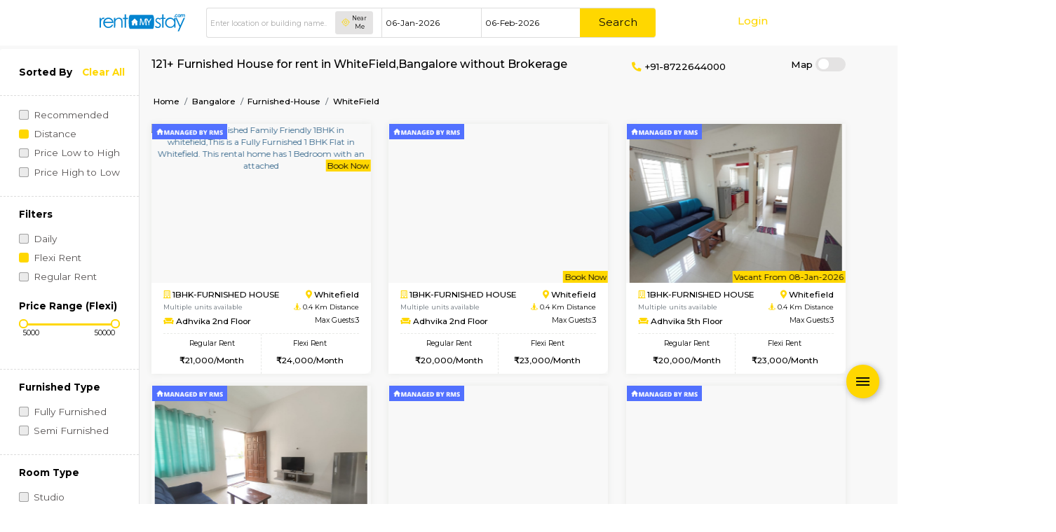

--- FILE ---
content_type: text/html; charset=UTF-8
request_url: https://www.rentmystay.com/Bangalore/Furnished-House/WhiteField
body_size: 42398
content:


<!DOCTYPE html>
<!--[if lt IE 7]>      <html class="no-js lt-ie9 lt-ie8 lt-ie7"> <![endif]-->
<!--[if IE 7]>         <html class="no-js lt-ie9 lt-ie8"> <![endif]-->
<!--[if IE 8]>         <html class="no-js lt-ie9"> <![endif]-->
<!--[if gt IE 8]><!-->
<html class="no-js">
<!--<![endif]-->

<head>
    <meta charset="utf-8">
    <meta http-equiv="X-UA-Compatible" content="IE=edge">
    <meta name="viewport" content="width=device-width, initial-scale=1.0, maximum-scale=1.0, user-scalable=no"/>
    <base href="https://www.rentmystay.com/"/>
    <title>Furnished House for rent in WhiteField,Bangalore | Alt Service Apartment</title>
<meta name="title" content="Furnished House for rent in WhiteField,Bangalore | Alt Service Apartment"/>
<meta name="description" content="Starts 7k/month, Find Furnished House for rent WhiteField,Bangalore, Furnished House in HSR, Koramangala, Bellandur, Hennur, manyata, BTM, koramangala, Marathalli, kundalahalli across Bangalore and to book call 8722644000">
<meta name="keywords" content="Furnished House for rent WhiteField,Bangalore, Furnished House in HSR, Koramangala, Bellandur, Hennur, manyata, BTM, koramangala, Marathalli, kundalahalli across Bangalore"/>
<meta name="author" content="rentmystay.com">
<meta property="fb:app_id" content="1393936557534944">
<meta property="og:site_name" content="RentMyStay.com">
<meta property="og:title" content="Furnished House for rent in WhiteField,Bangalore">
<meta property="og:type" content="website"/>
<meta property="og:url" content="https://www.rentmystay.com/Bangalore/Furnished-House/WhiteField">
<meta property="og:image" content="https://www.rentmystay.com/resource/img/home_og.jpg"/>
<meta property="og:description" content="Starts 7k/month, Find Furnished House for rent WhiteField,Bangalore, Furnished House in HSR, Koramangala, Bellandur, Hennur, manyata, BTM, koramangala, Marathalli, kundalahalli across Bangalore and to book call 8722644000">
<meta property="og:locale" content="en_GB">
<link rel="icon" href="https://rms-resource.s3.ap-south-1.amazonaws.com/fav1.ico">
<meta name="twitter:card" content="Furnished House for rent WhiteField,Bangalore, Furnished House in HSR, Koramangala, Bellandur, Hennur, manyata, BTM, koramangala, Marathalli, kundalahalli across Bangalore">
<meta name="twitter:site" content="RentMyStay.com">
<meta name="twitter:title" content="Furnished House for rent in WhiteField,Bangalore | Alt Service Apartment">
<meta name="twitter:description" content="Starts 7k/month, Find Furnished House for rent WhiteField,Bangalore, Furnished House in HSR, Koramangala, Bellandur, Hennur, manyata, BTM, koramangala, Marathalli, kundalahalli across Bangalore and to book call 8722644000">

<link rel="canonical" href="https://www.rentmystay.com/Bangalore/Furnished-House/WhiteField/all"/>
<link rel="alternate" href="https://www.rentmystay.com/Bangalore/Furnished-House/WhiteField" hreflang="en">
<link rel="alternate" href="https://www.rentmystay.com/Bangalore/Furnished-House/WhiteField" hreflang="x-default">
<link rel="shortcut icon" href="https://www.rentmystay.com/favicon.ico?v=4"/>
<link href="//plus.google.com/100387119998128921956" rel="publisher"/>

<!-- <script async src="//www.googletagmanager.com/gtag/js?id=AW-877911728"></script> 
<script>
  window.dataLayer = window.dataLayer || [];
  function gtag(){dataLayer.push(arguments);}
  gtag('js', new Date());
  gtag('config', 'UA-47053403-1');
</script> -->

<script async src="https://www.googletagmanager.com/gtag/js?id=G-PS8X3FSS7X"></script>
<script>window.dataLayer=window.dataLayer||[];function gtag(){dataLayer.push(arguments);}gtag('js',new Date());gtag('config','G-PS8X3FSS7X');</script>

<!-- Global site tag (gtag.js) - Google Ads: 341213439 --> 
<!-- <script async src="https://www.googletagmanager.com/gtag/js?id=AW-341213439"></script> <script> window.dataLayer = window.dataLayer || []; function gtag(){dataLayer.push(arguments);} gtag('js', new Date()); gtag('config', 'AW-341213439'); </script> -->

<script type="text/javascript">(function(c,l,a,r,i,t,y){c[a]=c[a]||function(){(c[a].q=c[a].q||[]).push(arguments)};t=l.createElement(r);t.async=1;t.src="https://www.clarity.ms/tag/"+i;y=l.getElementsByTagName(r)[0];y.parentNode.insertBefore(t,y);})(window,document,"clarity","script","5svl55lbgy");</script>
<script data-react-helmet="true" type="application/ld+json">
  {
    "@context" : "https://schema.org",
    "@type" : "Organization",
    "Name" : "RentMyStay",
    "URL" : "https://www.rentmystay.com",
    "contactPoint" : [{
    "@type" : "ContactPoint",
    "telephone" : "+91-8722644000",
    "contactType" : "Customer Service"
    }],
    "logo" : "https://www.rentmystay.com/resource/img/logo99.png",
    "sameAs" : [
    "https://www.facebook.com/rentmystay",
    "https://in.linkedin.com/company/rentmystay",
    "https://www.instagram.com/rentmystay/",
    "https://www.youtube.com/channel/UCwPbJaYcqBJqaTn-yxXFMHg"
    ]
  }
</script>
<script type="text/javascript">var Tawk_API=Tawk_API||{},Tawk_LoadStart=new Date();(function(){var s1=document.createElement("script"),s0=document.getElementsByTagName("script")[0];s1.async=true;s1.src='//embed.tawk.to/54b8dc6a289aef47544239ba/default';s1.charset='UTF-8';s1.setAttribute('crossorigin','*');s0.parentNode.insertBefore(s1,s0);Tawk_API.onPrechatSubmit=function(data){$.ajax({type:"POST",url:'https://www.rentmystay.com/Rentals/tawk_lead/',data:{dat:data},});};Tawk_API.onOfflineSubmit=function(data){$.ajax({type:"POST",url:'https://www.rentmystay.com/Rentals/tawk_lead_off/',data:{datta:data},});};})();</script>    <!-- css group start -->
    <link href="https://fonts.googleapis.com/css?family=Montserrat:400,500,700" rel="stylesheet" media="screen">

<link rel="stylesheet" type="text/css" href="https://rms-resource.s3.ap-south-1.amazonaws.com/css/fab3.min.css" media="screen">

<!-- <link rel="stylesheet" type="text/css" href="https://7d5adc66d24881b36c8b-c7d236cd4d964e89fc66be1fc0f48d05.ssl.cf6.rackcdn.com/css/customz3.min.css" media="screen"> -->
<link rel="stylesheet" type="text/css" href="https://www.rentmystay.com/resource/css/server_css4.css"/> 
 <!-- <link rel="stylesheet" type="text/css" href="/home/assets/css/customz3.min.css" media="screen">
<link rel="stylesheet" type="text/css" href="/home/assets/css/fab3.min.css" media="screen">  --> 



<!-- Font Awesome -->
<link rel="stylesheet" href="https://use.fontawesome.com/releases/v5.15.4/css/all.css" media="screen">
<!-- <link href="https://cdnjs.cloudflare.com/ajax/libs/bootstrap-datepicker/1.7.1/css/bootstrap-datepicker.min.css" rel="stylesheet"/> -->

<link rel="apple-touch-icon" sizes="57x57" href="https://rms-resource.s3.ap-south-1.amazonaws.com/fav1.ico">
<link rel="apple-touch-icon" sizes="60x60" href="https://rms-resource.s3.ap-south-1.amazonaws.com/fav1.ico">
<link rel="apple-touch-icon" sizes="72x72" href="https://rms-resource.s3.ap-south-1.amazonaws.com/fav1.ico">
<link rel="apple-touch-icon" sizes="76x76" href="https://rms-resource.s3.ap-south-1.amazonaws.com/fav1.ico">
<link rel="apple-touch-icon" sizes="114x114" href="https://rms-resource.s3.ap-south-1.amazonaws.com/fav1.ico">
<link rel="apple-touch-icon" sizes="120x120" href="https://rms-resource.s3.ap-south-1.amazonaws.com/fav1.ico">
<link rel="apple-touch-icon" sizes="144x144" href="https://rms-resource.s3.ap-south-1.amazonaws.com/fav1.ico">
<link rel="apple-touch-icon" sizes="152x152" href="https://rms-resource.s3.ap-south-1.amazonaws.com/fav1.ico">
<link rel="apple-touch-icon" sizes="180x180" href="https://rms-resource.s3.ap-south-1.amazonaws.com/fav1.ico">
<link rel="icon" type="image/png" sizes="192x192" href="https://rms-resource.s3.ap-south-1.amazonaws.com/fav1.ico">
<link rel="icon" type="image/png" sizes="32x32" href="https://rms-resource.s3.ap-south-1.amazonaws.com/fav1.ico">
<link rel="icon" type="image/png" sizes="96x96" href="https://rms-resource.s3.ap-south-1.amazonaws.com/fav1.ico">
<link rel="icon" type="image/png" sizes="16x16" href="https://rms-resource.s3.ap-south-1.amazonaws.com/fav1.ico">    <!-- css group end -->
    <style type="text/css">@media (min-width:992px){.container{max-width:80%!important}}.page-item .page-link{display:unset;background-color:unset!important}.rm-subinfo .link li:after{content:"";border-right:1px solid #000;margin-left:5px;margin-right:5px}.rm-subinfo .link li:last-child:after{display:none}@media screen and (min-width:480px){#imgpad{padding-right:0}#descpad{padding-left:0}}.bs-search-link.lite a::after{content:unset;border-right:unset;margin-left:unset}.bs-search-link.lite span.title::after{content:"";border-right:1px solid #000;margin-left:5px;margin-right:5px}.range-slider{height:3px;position:relative;background-color:#e1e9f6;border-radius:1px}.range-selected{height:100%;left:0%;right:0%;position:absolute;border-radius:5px;background-color:#ffd700}.range-input{position:relative}.range-input input{position:absolute;width:100%;height:5px;top:-5px;background:none;pointer-events:none;-webkit-appearance:none;-moz-appearance:none}.range-input input::-webkit-slider-thumb{height:15px;width:15px;border-radius:60%;border:2px solid #ffd700;background-color:#fff;pointer-events:auto;-webkit-appearance:none}.range-input input::-moz-range-thumb{height:15px;width:15px;border-radius:60%;border:2px solid #ffd700;background-color:#fff;pointer-events:auto;-moz-appearance:none}.range-price{margin:30px 0;width:100%;display:flex;justify-content:center;align-items:center}.range-price label{margin-right:5px}.range-price input{width:100px;padding-top:2px}.range-price input:first-of-type{margin-right:15px}</style>
    <script type="application/ld+json">
    {
      "@context": "https://schema.org",
      "@type": "BreadcrumbList",
      "itemListElement": [
      {
        "@type": "ListItem",
        "position": 1,
        "name": "houses for Rent",
        "item": "https://www.rentmystay.com/"
      }
      
    ,{"@type":"ListItem","position":"2","name": "house for rent in Bangalore","item":"https://www.rentmystay.com/Bangalore/"},{"@type":"ListItem","position":"3","name": "Furnished-House in Bangalore","item":"https://www.rentmystay.com/Bangalore/Furnished-House/"},{"@type":"ListItem","position":"4","name": "Furnished-House in WhiteField-Bangalore","item":"https://www.rentmystay.com/Bangalore/Furnished-House/WhiteField/"}   ]}
</script>
<script type="application/ld+json">
    {
      "@context": "https://schema.org",
      "@type": "FAQPage",
      "mainEntity": [
            {"@type": "Question","name": "How to find a Furnished House for rent in WhiteField?","acceptedAnswer": {
          "@type": "Answer","text": "To find a Furnished House in WhiteField. Select from the options given." }},{"@type": "Question","name": "Does the Furnished House come with kitchen  in WhiteField?","acceptedAnswer": {
          "@type": "Answer","text": "Yes, if you choose studio, 1 bhk, 2 bhk, 3+ bhk houses they all come with kitchen. In fully furnished houses the kitchen is also equipped with Stove, vessels, cooker etc., so you can cook your home food. Renting furnished house with kitchen is best alternative to service apartment with kitchen or hotels for extended stays." }},{"@type": "Question","name": "Do I need to pay brokerage to book Furnished House in WhiteField?","acceptedAnswer": {
          "@type": "Answer","text": "No, with RentMyStay you do not need to pay any brokerage to book a house or place anywhere! We promote no brokerage!" }},{"@type": "Question","name": "Do I get food in any Furnished House that I book  in WhiteField?","acceptedAnswer": {
          "@type": "Answer","text": "No, unless explicitly mentioned you will not get any food with any of the properties you book on RentMyStay! Some properties offer food for an additional cost. You can check before you book." }},{"@type": "Question","name": "Is the Furnished House that I see on RentMyStay  in WhiteField safe?","acceptedAnswer": {
          "@type": "Answer","text": "Yes, we constantly gather feedback from our customers and the property you book are safe, any issues contact RentMyStay to get the issue resolved! We do provide site visits if you want to visit the place before you book" }},{"@type": "Question","name": "What should I check when I book a Furnished House in WhiteField?","acceptedAnswer": {
          "@type": "Answer","text": "Check the exact location, amenities mentioned, price etc., before you book, if required we will help you arrange a site visit!" }},{"@type": "Question","name": "Are there any hospitals  in WhiteField?","acceptedAnswer": {
          "@type": "Answer","text": "Some of the hospital near by are   <a href='https://www.rentmystay.com/near/MjM0Nw/Saibaba-General-Hospital'>Saibaba General Hospital</a> located approx 1 kms,  <a href='https://www.rentmystay.com/near/MjA3Mg/vydehi-hospital'>vydehi hospital</a> located approx 2 kms,  <a href='https://www.rentmystay.com/near/MjE2Mg/KM-Gastro-whitefield'>KM Gastro whitefield</a> located approx 3 kms,  etc." }},{"@type": "Question","name": "Are there any Schools  in WhiteField?","acceptedAnswer": {
          "@type": "Answer","text": "Near by Schools, colleges are  <a href='https://www.rentmystay.com/near/MzQ3Mw/The-Deens-Academy'>The Deens Academy</a> with approx in 2 kms,  <a href='https://www.rentmystay.com/near/MzA3OQ/The-Sommer-School'>The Sommer School</a> with approx in 2 kms,  <a href='https://www.rentmystay.com/near/MjYxMQ/Whitefield-Global-School-CBSE'>Whitefield Global School CBSE</a> with approx in 2 kms,  etc." }},{"@type": "Question","name": "Any malls, hotels in WhiteField?","acceptedAnswer": {
          "@type": "Answer","text": "Few of the Malls near by are   <a href='https://www.rentmystay.com/near/MjA4MA/Dress-Circle-Shopping-Mall'>Dress Circle Shopping Mall</a> ( 1 kms),  <a href='https://www.rentmystay.com/near/MjA4Ng/Nexus-whitefiel'>Nexus whitefiel</a> ( 2 kms),  <a href='https://www.rentmystay.com/near/MjQ3/Forum-Value-Mall'>Forum Value Mall</a> ( 2 kms),  etc." }},{"@type": "Question","name": "Neary by Stations  in WhiteField?","acceptedAnswer": {
          "@type": "Answer","text": "Nearest train or metro stations are   <a href='https://www.rentmystay.com/near/MjM0NQ/Kadugodi-metro-station'>Kadugodi metro station</a> approx distance of 2 kms,  <a href='https://www.rentmystay.com/near/MzM1NA/Kadugodi-Tree-Park-Metro-station'>Kadugodi Tree Park Metro station</a> approx distance of 2 kms,  <a href='https://www.rentmystay.com/near/MzMzMA/Pattandur-Agrahara-metro-station'>Pattandur Agrahara metro station</a> approx distance of 3 kms, " }}      ]
    }
</script>
</head>

<body class="wh-min">

    <!--[if lt IE 7]>
            <p class="browsehappy">You are using an <strong>outdated</strong> browser. Please <a href="#">upgrade your browser</a> to improve your experience.</p>
        <![endif]-->
    <!-- header start -->
    <header class="header-parent">
    <style type="text/css">@media only screen and (max-width:992px){.header-parent .bs-header .navbar-nav .login-link,.header-parent .bs-header .navbar-nav .spl-link{width:100%;text-align:center}.header-parent .bs-header .navbar-collapse.show{height:40vh!important}}.header-parent .bs-header .logo-stick{display:block;flex:0!important}.header-parent .bs-header .navbar-collapse{flex-grow:0;margin:auto!important}.ui-menu{list-style:none;padding:0;margin:0;display:block;outline:0;border-radius:8px}.ui-menu .ui-menu-item-wrapper{position:relative;padding:3px 1em 3px .4em}.ui-menu .ui-menu-item{margin:0;cursor:pointer}.ui-widget-content{border:1px solid #ddd;background:#fff;color:#333}/Helvetica,sans-serif/
.ui-widget {font-family:Arial;font-size:14px}.ui-menu{list-style:none;padding:0;margin:0;display:block;outline:0;border-radius:16px}.ui-autocomplete{position:absolute;top:0;left:0;cursor:default}.ui-front{z-index:100}.ui-state-active,.ui-widget-content .ui-state-active,.ui-widget-header .ui-state-active,a.ui-button:active,.ui-button:active,.ui-button.ui-state-active:hover{color:#fff;border:1px solid #000;background:#33658a;border-radius:8px}</style>
    <!-- <div class="bs-top-bar">
        <div class="container">
            <div class="row">
                <div class="col-md-8">
                    <div class="tp-cntbx">
                        <div class="contact-no">
                            <span>
                                <i class="icon-phone"></i>
                            </span>
                            <span>
                                <a href="tel:+91 8722644000">+91 8722644000 </a>
                            </span>
                        </div>
                        <div class="mail-box">
                            <span>
                                <i class="icon-envelope-01"></i>
                            </span>
                            <span>
                                <a href="mailto:contact@rentmystay.com">contact@rentmystay.com</a>
                            </span>
                        </div>
                    </div>
                </div>
                <div class="col-md-4">
                        <div class="media-link">
                            <a href="https://www.linkedin.com/company/rentmystay?trk=biz-companies-cym" target="_blank"><i class="icon-linkedin-1"></i></a>
						<a href="https://www.facebook.com/rentmystay" target="_blank"><i class="icon-facebook" ></i></a>
						<a href="https://www.instagram.com/rentmystay/" target="_blank"><i class="icon-instagram"></i></a>
						<a href="https://twitter.com/rentmystay" target="_blank"><i class="icon-twitter" ></i></a>
						<a href="https://www.youtube.com/channel/UCwPbJaYcqBJqaTn-yxXFMHg" target="_blank"><i class="icon-youtube"></i></a>
                        </div>
                </div>
            </div>
        </div>
    </div> -->
    <div class="bs-header home-head">
        <div class="container">
            <nav class="navbar navbar-expand-lg ">
                <a class="navbar-brand logo-home" href="https://www.rentmystay.com/"><img src="https://www.rentmystay.com/resource/home/assets/images/logo.svg" alt="Logo"></a>
                <a class="navbar-brand logo-stick" href="https://www.rentmystay.com/"><img src="https://www.rentmystay.com/resource/home/assets/images/logo-dark.svg" alt="Logo"></a>
                
                <button class="navbar-toggler" type="button" data-toggle="collapse" data-target="#navbarSupportedContent" aria-controls="navbarSupportedContent" aria-expanded="false" aria-label="Toggle navigation">
                    <!-- <span class="navbar-toggler-icon"></span> -->
                    <!-- <span class="desktop icon-square"></span> -->
                    <!-- <span class="sticky-part icon-square"></span> -->
                    <span class="desktop icon-Icon-ionic-ios-search"></span>
                    <span class="sticky-part icon-Icon-ionic-ios-search"></span>
                </button>
                                <ul class="navbar-nav ml-auto d-lg-none">
                    <li class="nav-item">
                        <a class="nav-link login-link d-block" href="https://www.rentmystay.com/account/Sign_in">Login</a>
                    </li>
                </ul>
                
                <div class="collapse navbar-collapse" id="navbarSupportedContent">
                    <ul class="navbar-nav ml-auto">
                        <li class="nav-item active">
                            <a class="nav-link property" href="https://www.rentmystay.com/owner/list_my_home">Post Your Property <span class="sr-only">(current)</span></a>
                        </li>
                        <li class="nav-item">
                            <div class="bs-form typ-head-frm">
                                <form action="https://www.rentmystay.com/Home/searchbar" method="POST" name="frm_headsearch">
                                    <div class="frm-parent">
                                        <div class="form-group">
                                            <!-- <label for="exampleInputEmail1">Location</label> -->
                                            <div class="near-prent">
                                                <input type="text" name="search_cityy" id="search_cityy" class="form-control search" aria-describedby="emailHelp" placeholder="Enter location or building name.." autocomplete="off" required onkeyup="getScLoc(this.value)">
                                                <div class="near-me">
                                                    <button type="button" id="nearme" onclick="getLocation()">
                                                        <span class="icon-precision"></span>
                                                        <span class="txt">Near Me</span>
                                                    </button>
                                                </div>
                                            </div>
                                        </div>
                                        <div class="form-group bs-datepicker">
                                            <!-- <label for="exampleInputEmail1">Move In</label> -->
                                            <div class="sandbox-container date-picker">
                                                <input type="text" name="check_fromd" data-date-format="dd-M-yyyy" id="check_fromd" placeholder="Move In Date" data-date-start-date="06-Jan-2026" autocomplete="off">
                                            </div>

                                        </div>
                                        <div class="form-group">
                                            <!-- <label for="exampleInputEmail1">Move Out</label> -->
                                            <div class="sandbox-container date-picker">
                                                <input type="text" name="check_tod" data-date-format="dd-M-yyyy" id="check_tod" placeholder="Move Out Date" data-date-start-date="06-Jan-2026" data-date-end-date="06-Mar-2026" autocomplete="off">
                                            </div>
                                        </div>
                                        <div class="bs-button typ-submit">
                                            <button type="submit" class="btn ">Search</button>
                                        </div>
                                    </div>
                                </form>
                            </div>
                        </li>
                        <!-- <li class="nav-item">
                            <a class="nav-link spl-link" href="User/special_offer">Special Offers</a>
                        </li> -->
                        
                                                <li class="nav-item d-none d-sm-none d-lg-block" style="margin-left: 10%;">
                            <a class="nav-link login-link" href="https://www.rentmystay.com/account/Sign_in">Login</a>
                        </li>
                                            </ul>
                </div>
            </nav>
        </div>
    </div>
</header>
<script src="https://ajax.googleapis.com/ajax/libs/jquery/3.4.1/jquery.min.js"></script>
<script src="https://code.jquery.com/ui/1.13.2/jquery-ui.js"></script>
<script type="text/javascript">
    
    $jq = $.noConflict();
    function getScLoc(searchText) {
            let modifiedNames = '';
            if(searchText.trim()!=='') {
               searchText=searchText.replace(/[(),/[?. ]+/g, ' ').trim();
               $jq.ajax({
                       method: 'GET',
                       url: `https://www.rentmystay.com/Home/get_loc_options2/`+searchText
                       //headers: {'Content-Type': undefined},
                     }).then(function(data){
                        var result = JSON.parse(data);
                        if(result.length!=0){
                           modifiedNames = result.map(function(array){
                                                 return array['place_title']+"/"+array['city'];
                        });

                        $jq( "#search_cityy" ).autocomplete({
                        source: modifiedNames,
                         minLength: 0,
                        }).autocomplete('search','');
                    }
                             
                     }); 


            }
        }
    function getLocation(){
            if (navigator.geolocation) {
                    navigator.geolocation.getCurrentPosition(function(position){
                        $.ajax({
                            type: 'POST',
                            data:{'lat':position.coords.latitude,'lng':value=position.coords.longitude},
                            url: 'https://www.rentmystay.com/Home/get_location',
                            dataType  : 'json'
                        }).success(function(data){
                            document.getElementById('search_cityy').value=data.location;
                        }).fail(function(data){ 

                        });
                    });
                }else{ 
                    alert("This feature is not supported by this browser!");
                }
        }
    document.getElementById('check_fromd').value='06-Jan-2026';
    document.getElementById('check_tod').value='06-Feb-2026';
    </script>    <!-- header end -->
        <div id="loading1" style="height:80vh;display: flex;justify-content: center;align-items: center;">
      <center><img alt=Loading title=loading src="https://www.rentmystay.com//resource/img/commonloader.gif" width="40" height="40"></center>
    </div>
    <main class="home" data-ng-app="myApp" data-ng-controller='myCtrl' style="display: none;">

        <section>
            <div class="container mt-4 bg-light p-4" data-ng-show="(noresults=='noresults' || (fruit | filter:colourFilter).length ==0) || not_found ">
                <br>
                <h4><i class="fas fa-exclamation-triangle text-warning"></i> No Properties matching your requirements. Search for any other locations or submit the details using link below:</h4>
                <div class="bs-button typ-visit title">
                    <a href="User/requirement/1" data-fancybox-type="iframe" class="btn btnVisit">Post Requirements</a>
                </div>
                <br><br>
            </div>
            <div class="container-fluid" data-ng-if="(fruit | filter:colourFilter).length > 0">
                <div class="row p-3 text-center d-md-none">
                    <div class="col-6 border-right callsec">
                        <p class="txt">
                            <a href="tel:+918722644000"><i class="fas fa-phone-alt" style="color: #FFD700;"></i>&nbsp;+91-8722644000</a>
                        </p>
                    </div>
                    <div class="col-6 iconset">
                        <a href="javascript:showHideFilter()"><i class="fas fa-list"></i>&nbsp;&nbsp;Filter</a>
                    </div>
                </div>
                <div class="listing-section" style="background-color: #F8F8F8;">
                    <aside class="bs-side-fliter" id="filter" onfocusout="hideFilter()">
                        <div class="sidebar-header">
                            <div class="bs-heading typ-filter">
                                <h4 class="title">Sorted By</h4>
                            </div>
                            <div class="bs-button typ-clear typ-stickbtn">
                                <button class="btn clear" data-ng-click="Reset()">Clear All</button>
                            </div>

                        </div>
                        <div class="filters">
                            <div class="bs-form typ-filterfrm">
                                <form>
                                    <div class="frm-alignments">
                                        <!-- <div class="bs-checkbox">
                                            <label class="custom-control black-checkbox" data-ng-click="MonthFilteration('All')">
                                                <input type="radio" name="options" class="fill-control-input" id="all" >
                                                <span class="fill-control-indicator"></span>
                                                <span class="fill-control-description">All</span>
                                            </label>
                                        </div> -->

                                        <div class="bs-checkbox">
                                            <label class="custom-control black-checkbox" data-ng-click="sort('recommend')">
                                                <input type="radio" name="sort" class="fill-control-input" id="recommend">
                                                <span class="fill-control-indicator"></span>
                                                <span class="fill-control-description">Recommended</span>
                                            </label>
                                        </div>
                                        <div class="bs-checkbox">
                                            <label class="custom-control black-checkbox" data-ng-click="sort('distance')">
                                                <input type="radio" name="sort" class="fill-control-input" id="distance" checked>
                                                <span class="fill-control-indicator"></span>
                                                <span class="fill-control-description">Distance</span>
                                            </label>
                                        </div>
                                        <div class="bs-checkbox">
                                            <label class="custom-control black-checkbox" data-ng-click="sort('rent')">
                                                <input type="radio" name="sort" id="LowToHigh" class="fill-control-input">
                                                <span class="fill-control-indicator"></span>
                                                <span class="fill-control-description">Price Low to High</span>
                                            </label>
                                        </div>
                                        <div class="bs-checkbox">
                                            <label class="custom-control black-checkbox" data-ng-click="sort('-rent')">
                                                <input type="radio" name="sort" id="HighToLow" class="fill-control-input">
                                                <span class="fill-control-indicator"></span>
                                                <span class="fill-control-description">Price High to Low</span>
                                            </label>
                                        </div>
                                                                
                                    </div>
                                    <div class="frm-alignments">
                                        <div class="bs-heading typ-fliter">
                                            <h4 class="title">
                                                Filters
                                            </h4>
                                        </div>

                                        <div class="bs-checkbox">
                                            <label class="custom-control black-checkbox">
                                                <input type="radio" name="options" class="fill-control-input" id="daily" data-ng-click="MonthFilteration('Daily')">
                                                <span class="fill-control-indicator"></span>
                                                <span class="fill-control-description">Daily</span>
                                            </label>
                                        </div>
                                        <div class="bs-checkbox">
                                            <label class="custom-control black-checkbox">
                                                <input type="radio" name="options" class="fill-control-input" id="st" data-ng-click="MonthFilteration('Monthly')">
                                                <span class="fill-control-indicator"></span>
                                                <span class="fill-control-description">Flexi Rent</span>
                                            </label>
                                        </div>
                                        <div class="bs-checkbox">
                                            <label class="custom-control black-checkbox">
                                                <input type="radio" name="options" class="fill-control-input" id="lt" data-ng-click="MonthFilteration('6+Months')">
                                                <span class="fill-control-indicator"></span>
                                                <span class="fill-control-description">Regular Rent</span>
                                            </label>
                                        </div><br>
                                        <div class="bs-heading typ-fliter">
                                            <h4 class="title">
                                                Price Range ({{rent_basis}})
                                            </h4>
                                        </div>
                                        
                                         <div class="range">
                                           <div class="range-slider">
                                             <span class="range-selected"></span>
                                           </div>
                                           <div class="range-input">
                                             <input type="range" class="min" min="5000" max="50000" onchange="rangerSlider()" value="5000" step="1000" id="min_ranger">
                                             <input type="range" class="max" min="5000" max="50000" onchange="rangerSlider()" value="50000" step="1000" id="max_ranger">
                                           </div>
                                           <div class="range-price" style="margin-top: 2px;">
                                                ₹<input type="text" style="border:none;font-size: 12px;" name="min" id="min_price" value="5000" readonly>
                                                ₹<input type="text" style="border:none;font-size: 12px;text-align:right;width:43px;" name="max" id="max_price" value="50000" readonly>
                                            </div>
                                         </div> 
                                        
                                    </div>
                                    <div class="frm-alignments">
                                        <div class="bs-heading typ-fliter">
                                            <h4 class="title">
                                                Furnished Type
                                            </h4>
                                        </div>
                                        <div class="bs-checkbox">
                                            <label class="custom-control black-checkbox" data-ng-click="filterFurnish('Fully Furnished')">
                                                <input type="radio" name="furnishedtype" class="fill-control-input" id="full-furnish">
                                                <span class="fill-control-indicator"></span>
                                                <span class="fill-control-description">Fully Furnished</span>
                                            </label>
                                        </div>
                                        <div class="bs-checkbox">
                                            <label class="custom-control black-checkbox" data-ng-click="filterFurnish('Semi Furnished')">
                                                <input type="radio" name="furnishedtype" class="fill-control-input" id="semi-furnish">
                                                <span class="fill-control-indicator"></span>
                                                <span class="fill-control-description">Semi Furnished</span>
                                            </label>
                                        </div>

                                    </div>
                                    <div class="frm-alignments">
                                        <div class="bs-heading typ-fliter">
                                            <h4 class="title">
                                                Room Type
                                            </h4>
                                        </div>
                                        <!-- <div class="bs-checkbox">
                                            <label class="custom-control black-checkbox" data-ng-click="filterRoom('Room');">
                                                <input type="radio" name="roomtype" class="fill-control-input" ng-checked="checkRoom" id="room">
                                                <span class="fill-control-indicator"></span>
                                                <span class="fill-control-description">Room</span>
                                            </label>
                                        </div> -->
                                        <div class="bs-checkbox">
                                            <label class="custom-control black-checkbox" data-ng-click="filterRoom('Studio')">
                                                <input type="radio" name="roomtype" class="fill-control-input" ng-checked="checkStudio" id="studio">
                                                <span class="fill-control-indicator"></span>
                                                <span class="fill-control-description">Studio</span>
                                            </label>
                                        </div>
                                        <div class="bs-checkbox">
                                            <label class="custom-control black-checkbox" data-ng-click="filterRoom('1BHK')">
                                                <input type="radio" name="roomtype" class="fill-control-input" ng-checked="check1BHK" id="1bhk">
                                                <span class="fill-control-indicator"></span>
                                                <span class="fill-control-description">1BHK</span>
                                            </label>
                                        </div>
                                        <div class="bs-checkbox">
                                            <label class="custom-control black-checkbox" data-ng-click="filterRoom('2BHK')">
                                                <input type="radio" name="roomtype" class="fill-control-input" ng-checked="check2BHK" id="2bhk">
                                                <span class="fill-control-indicator"></span>
                                                <span class="fill-control-description">2BHK</span>
                                            </label>
                                        </div>
                                    </div>
                                    
                                </form>
                            </div>
                        </div>
                    </aside>
                    <section class="extrawidth">
                        <div class="bs-listing__content">
                            <div class="ListingContentHeader" style="width: 100%">
                                <div class="bs-heading typ-listheader">
                                    <h1 class="title">{{(fruit | filter:furnishFilter | filter:roomFilter ).length+50 | ceilValue}}+ Furnished House for rent in WhiteField,Bangalore without Brokerage</h1>
                                </div>
                                <div class="callsec">
                                    <p class="txt">
                                        <a href="tel:+918722644000"><i class="fas fa-phone-alt" style="color: #FFD700;"></i>&nbsp;+91-8722644000</a>
                                    </p>
                                </div>
        
                                <div class="mapsec float-right">
                                   <p class="maptxt">Map</p>
                                 <div class="content">
                                        <label class="switch">
                                            <!-- <input type="checkbox" id="switch-id" onchange ="myFunction()"> -->
                                            <input id='map' type="checkbox" ng-change="sizeno()" data-ng-true-value='true' data-ng-false-value='false' data-ng-model='mapview' data-ng-click="Displaymap(mapview);map()" onchange="myFunction()">
                                            <span class="slider round"></span>
                                        </label>
                                    </div>
                                </div>
                                <!-- <div class="iconset">
                                    <a href="#"><i class="icon-list"></i></a>
                                </div>
                                <div class="iconset">
                                    <a href="#"><i class="icon-Icon-feather-grid-1"></i></a>
                                </div> -->
                            </div>
                        </div>
                        <div class="bs-breadcrumbs mt-0">
                                <nav>
                                    <ol class="breadcrumb pl-4">
                                        <li class="breadcrumb-item"><a href="https://www.rentmystay.com/">Home</a></li>
                                                                                <li class="breadcrumb-item"><a href="/Bangalore/">Bangalore</a></li>
                                
      
                                                                            <li class="breadcrumb-item"><a href="/Bangalore/Furnished-House/">Furnished-House</a></li>
                                
      
                                                                            <li class="breadcrumb-item"><a href="/Bangalore/Furnished-House/WhiteField/">WhiteField</a></li>
                                
      
                                                                        </ol>
                                </nav>
                            </div>


                        <!-- <div class="row">
                        <div class="col-12" style=width:100%;height:500px;display:none; id=map_disp data-ng-show="mapview && (fruit | filter:colourFilter).length !=0 ">
                        <div class="stylemap" style=width:100%;height:100% id=dvMap></div>
                        </div>
                        </div> -->


                        <div class="room-show contentA" id="content_a">
                            <div class="row">
                                <div class="col-md-6 col-lg-4" data-ng-repeat="x in fruit | myFormat | filter:furnishFilter | filter:roomFilter | orderBy:order | limitTo:pageSize:pageSize*(currentPage-1)">
                                    <a href="{{x.prop_url}}" target="_blank">
                                        <div class="paddtop-20">
                                            <div style="position:absolute;top:0;left:16px;z-index:2" data-ng-if="x.rms_prop=='RMS Prop'"><img alt="certified" src="[data-uri]">
                                            </div>


                                           <div class="bs-swiper typ-roomshow ">
                                                <div class="swiper-container roomshow-container">
                                                    <div class="swiper-wrapper">
                                                        <div class="swiper-slide text-center" data-ng-repeat="y in x.prop_pics">
                                                            <picture class="room-picture">
                                                                    <source media="(min-width: 300px)" ng-srcset="{{y.pic_link}}">
                                                                    <img data-src="{{y.pic_link}}" alt="{{x.title}},{{x.prop_desc}}" style="width:auto;height: 267px;" class='lazy' loading="lazy">
                                                            </picture>
                                                            <div style="position:absolute;right:0;bottom:0;z-index:2;background-color:#FFD700;padding: 0px 3px 0px 3px;" data-ng-if="x.avl=='Booked' && x.rms_prop=='RMS Prop'"><p style="color: #0C090A"> Vacant From {{x.available_date}}</p>
                                                            </div>
                                                            <div style="position:absolute;right:0;bottom:0;z-index:2;background-color:#FFD700;padding: 0px 3px 0px 3px;" data-ng-if="x.avl=='notbooked' && x.rms_prop=='RMS Prop'"><p style="color: #0C090A"> Book Now </p>
                                                            </div>
                                                           <div style="position:absolute;right:0;bottom:0;z-index:2;background-color:#FFD700;padding: 0px 3px 0px 3px;" data-ng-if="x.avl=='notavailable' && x.rms_prop=='RMS Prop'"><p style="color: #0C090A">Not Available</p>
                                                            </div>
                                                        </div>
                                                    </div>
                                                    <div class="swiper-button-next room-show-next">
                                                        <i class="icon-back"></i>
                                                    </div>
                                                    <div class="swiper-button-prev room-show-prev">
                                                        <i class="icon-back"></i>
                                                    </div>
                                                </div>
                                            </div>
                                            <div class="bs-cardroom">
                                                <div class="property-info">
                                                    <div class="bs-heading typ-rmttiles wow fadeInUp " data-wow-delay="0.3s">
                                                        <div ng-if="x.rms_prop=='RMS Prop' || x.rms_prop=='Revenue Share'" class="d-flex rm-title-sm d-flex" style="justify-content:space-between;">
                                                            <div class="text-align-left">
                                                            <p><i class="far fa-building" style="color:#FFD700;"></i> {{x.unit_type | uppercase}}-{{x.prop_type | uppercase}}<br>
                                                            <span ng-if="x.rms_prop!='Revenue Share'" class="small text-secondary ">Multiple units available</span></p>
                                                            </div>
                                                            <div class="text-right">
                                                                <p class="text-align-left"><i class="fas fa-map-marker-alt" style="color:#FFD700;text-size-adjust: auto;text-align: left;"></i>&nbsp;{{x.areas==null?place_heading:x.areas}}<br>
                                                               <span class="small text-align-left" style="text-align: left;white-space: nowrap;"><i class="fas fa-street-view text-align-left" style="color:#FFD700;"></i>&nbsp;{{x.distance}} Km Distance</span></p>
                                                            </div>
                                                        </div>
                                                        <!-- <h4 class="rm-title-sm d-flex">{{x.building_name}} <span class="float"></span></h4> -->
                                                        <!-- <h2 class="rm-title-md" style="font-size:15px!important"> <span ng-if="x.furnishing_type=='Fully Furnished'">
                                                            <i class="fas fa-couch" style="color:#FFD700"></i> 
                                                        </span> 
                                                        <span ng-if="x.furnishing_type=='Semi Furnished'">
                                                            <i class="fas fa-home" style="color:#FFD700"></i>
                                                        </span>
                                                        &nbsp;{{x.prop_type | uppercase}}</h2> -->
                                                        
                                                    </div>
                                                    <div class="rm-description">
                                                        <ul style="list-style-type: none;">
                                                            <li ng-if="x.rms_prop=='RMS Prop' || x.rms_prop=='Revenue Share'" style="font-weight: 450;font-size: 14px;"><span ng-if="x.furnishing_type=='Fully Furnished'">
                                                            <i class="fas fa-couch" style="color:#FFD700"></i> 
                                                        </span> 
                                                        <span ng-if="x.furnishing_type=='Semi Furnished'">
                                                            <i class="fas fa-home" style="color:#FFD700"></i>
                                                        </span>{{x.building_name}}&nbsp;{{x.floor}}&nbsp;</li>
                                                         <li ng-if="x.rms_prop!='RMS Prop' && x.rms_prop!='Revenue Share'" style="font-weight: 450;font-size: 14px;"><span ng-if="x.furnishing_type=='Fully Furnished'">
                                                            <i class="fas fa-couch" style="color:#FFD700"></i> 
                                                        </span> 
                                                        <span ng-if="x.furnishing_type=='Semi Furnished'">
                                                            <i class="fas fa-home" style="color:#FFD700"></i>
                                                        </span>{{x.unit_type | uppercase}}-{{x.prop_type | uppercase}}</li>
                                                            <li style="white-space: nowrap;">Max Guests:{{x.max_guests}}</li>
                                                        </ul>
                                                    </div>
                                                    <div class="details" data-ng-if="x.rent!=0 && (Daily || x.rms_prop==null)">
                                                       <div class="add-info bs-heading typ-cards">
                                                            <h4 class="rm-rents">Stay a Night</h4>
                                                            <h2 class="rm-rents-big"> <i class="icon-rupee"></i>{{x.rent | number}}/Night
                                                            </h2>
                                                        </div>
                                                        <div class=" add-info bs-heading typ-cards">
                                                            <h4 class="rm-rents">Stay a Week</h4>
                                                            <h2 class="rm-rents-big"> <i class="icon-rupee"></i>{{x.weekly_rent | number}}/Week
                                                            </h2>
                                                        </div>
                                                    </div>
                                                    <div class="details" data-ng-if="(x.rent==0 && Daily || Monthly || All) && x.monthly_rent!=0 && x.rms_rent!=0 && (x.rms_prop!=null || x.rent==0)">
                                                    <div class="add-info bs-heading typ-cards">
                                                        <h4 class="rm-rents">Regular Rent</h4>
                                                        <h2 class="rm-rents-big">
                                                            <del class="text-danger" ng-if="x.rms_rent != x.org_rms_rent">&#8377;{{x.org_rms_rent}}/Month</del>
                                                        </h2>
                                                        <h2 class="rm-rents-big"><i class="icon-rupee"></i>{{x.rms_rent | number}}/Month
                                                        </h2>

                                                    </div>
                                                    <div class="add-info bs-heading typ-cards">
                                                        <h4 class="rm-rents">Flexi Rent</h4>
                                                        <h2 class="rm-rents-big">
                                                            <del class="text-danger" ng-if="x.monthly_rent != x.org_month_rent">&#8377;{{x.org_month_rent}}/Month</del>
                                                        </h2>
                                                        <h2 class="rm-rents-big"><i class="icon-rupee"></i>{{x.monthly_rent | number}}/Month
                                                        </h2>

                                                        
                                                    </div>
                                                            <!-- <div class="bs-heading typ-cards">
                                                            </div>
                                                        </div> -->
                                                    </div>
                                                    <div class="details" data-ng-if="((x.rent==0 && x.monthly_rent==0 && Daily) || (x.monthly_rent==0 && (Monthly || All)) || SixMonths) && x.rms_rent!=0 && (x.rms_prop!=null || x.rent==0 && x.monthly_rent==0)">
                                                       <div class=" add-info bs-heading typ-cards">
                                                            <h4 class="rm-rents">Regular Rent</h4>
                                                            <h2 class="rm-rents-big"> <i class="icon-rupee"></i>{{x.rms_rent | number}}/Month
                                                            </h2>
                                                        </div>
                                                        <div class="add-info bs-heading typ-cards">
                                                            <h4 class="rm-rents">Deposit</h4>
                                                            <h2 class="rm-rents-big"> <i class="icon-rupee"></i>{{x.rms_deposit| number}}
                                                            </h2>
                                                        </div>
                                                       </div>
                                                    <div class="ticket ticket-user" ng-if="x.rms_prop!='RMS Prop'" style="padding-bottom:10px">
                                                      <i class="icon-moneyticket"></i> Pay zero to book now.
                                                    </div>
                                                </div>
                                            </div>
                                        </div>
                                    </a>
                                </div>
                                
                            </div>
                            <div class="bs-pagination">
                                <div class="pagenumber">
                                    <nav aria-label="Page navigation" onclick="lazyLoad_pics()">
                                        <!-- <ul class="pagination">
                                            <li>
                                                <a href="#" aria-label="Previous">
                                                    <span aria-hidden="true">Previous</span>
                                                </a>
                                            </li>
                                            <li class="active"><a href="#">1</a></li>
                                            <li><a href="#">2</a></li>
                                            <li><a href="#">3</a></li>
                                            <li><a href="#">4</a></li>
                                            <li><a href="#">5</a></li>
                                            <li>
                                                <a href="#" aria-label="Next">
                                                    <span aria-hidden="true">Next</span>
                                                </a>
                                            </li>
                                        </ul> -->
                                        <ul class="pagination" ng-click="ScrollTop()" uib-pagination total-items="(fruit | filter:furnishFilter | filter:roomFilter).length" items-per-page="pageSize" ng-model="currentPage" max-size="2" boundary-link-numbers="3" style="margin-bottom: 0px;"></ul>
                                    </nav>
                                </div>
                            </div>

                        </div>
                        <div class="room-show contentB" id="content_b">
                            <div class="row">
                                <div class="col-md-7">
                                    <div class="" data-ng-repeat="x in fruit | myFormat | filter:furnishFilter | filter:roomFilter | orderBy:order | limitTo:pageSize:pageSize*(currentPage-1)">
                                    <a href="{{x.prop_url}}">
                                        <div class="paddtop-20">
                                            <div style="position:absolute;left:16px;z-index:2" data-ng-if="x.rms_prop=='RMS Prop' || x.rms_prop=='Revenue Share'"><img alt=certified src="[data-uri]"></div>
                                            <div class="row">
                                                <div class="col-md-5" id="imgpad">
                                                    <div class="bs-swiper typ-roomshow">
                                                    <div class="swiper-container roomshow-container">
                                                        <div class="swiper-wrapper text-center">
                                                            <picture class="swiper-slide room-picture" data-ng-repeat="y in x.prop_pics">
                                                                    <source media="(min-width: 300px)" ng-srcset="{{y.pic_link}}">
                                                                    <img data-src="{{y.pic_link}}" alt="{{x.title}}" style="height: 260px;max-width: 100%;" class="lazy">
                                                                </picture>
                                                        </div>
                                                        <div class="swiper-button-next room-show-next">
                                                            <i class="icon-back"></i>
                                                        </div>
                                                        <div class="swiper-button-prev room-show-prev">
                                                            <i class="icon-back"></i>
                                                        </div>
                                                    </div>
                                                    </div>
                                                    
                                                </div>
                                                <div class="col-md-7" id="descpad">
                                                   <div class="bs-cardroom h-100">
                                                    <div class="property-info h-100">
                                                        <div class="bs-heading typ-rmttiles wow fadeInUp" data-wow-delay="0.3s">
                                                            <div ng-if="x.rms_prop=='RMS Prop' || x.rms_prop=='Revenue Share'" class="d-flex rm-title-sm d-flex" style="justify-content:space-between;">
                                                                <span><i class="far fa-building" style="color:#FFD700;"></i> {{x.building_name}}</span>
                                                                <p class="text-right">{{x.unit_type | uppercase}}</p><p ng-if="x.rms_prop!='Revenue Share'" class="small text-secondary ">Multiple units available</p>
                                                            </div>
                                                            <h2 class="rm-title-md" style="font-size:17px!important">{{x.title}}</h2>
                                                            <h4 class="rm-title-sm text-secondary" style="font-size:12px!important">
                                                            <span ng-if="x.furnishing_type=='Fully Furnished'">
                                                                <i class="fas fa-couch" style="color:#FFD700"></i> 
                                                            </span> 
                                                            <span ng-if="x.furnishing_type=='Semi Furnished'">
                                                                <i class="fas fa-home" style="color:#FFD700"></i>
                                                            </span>
                                                            &nbsp;{{x.prop_type | uppercase}}</h4>
                                                        </div>
                                                        <br>
                                                        <div class="rm-description">
                                                            <ul style="list-style-type: none;">
                                                                <li><i class="fas fa-map-marker-alt text-secondary"></i>&nbsp;{{x.areas==null?place_heading:x.areas}}</li>
                                                                <li><i class="fas fa-street-view text-secondary"></i>&nbsp;{{x.distance}} Km</li>
                                                                <!-- <li>{{x.prop_type}}</li> -->
                                                                <li><i class="far fa-user text-secondary"></i>&nbsp;Max Guests:{{x.max_guests}}</li>
                                                            </ul>
                                                        </div>
                                                        <div class="details" data-ng-if="x.rent!=0 && (Daily || x.rms_prop==null)">
                                                            <div class="add-info bs-heading typ-cards">
                                                                <h4 class="rm-rents">Stay a Night</h4>
                                                                <h2 class="rm-rents-big"> <i class="icon-rupee"></i>{{x.rent | number}}/Night
                                                                </h2>
                                                            </div>
                                                           <div class="add-info bs-heading typ-cards">
                                                                <h4 class="rm-rents">Stay a Week</h4>
                                                                <h2 class="rm-rents-big"> <i class="icon-rupee"></i>{{x.weekly_rent | number}}/Week
                                                                </h2>
                                                            </div>
                                                        </div>
                                                        <div class="details" data-ng-if="(x.rent==0 && Daily || Monthly || All) && x.monthly_rent!=0 && x.rms_rent!=0 && (x.rms_prop!=null || x.rent==0)">
                                                            <div class="add-info bs-heading typ-cards">
                                                                <h4 class="rm-rents">Regular Rent</h4>
                                                                <h2 class="rm-rents-big"> <i class="icon-rupee"></i>{{x.rms_rent | number}}/Month
                                                                </h2>
                                                            </div>
                                                            <div class="add-info bs-heading typ-cards">
                                                                <h4 class="rm-rents">Flexi Rent</h4>
                                                                <h2 class="rm-rents-big"> <i class="icon-rupee"></i>{{x.monthly_rent | number}}/Month
                                                                </h2>
                                                            </div>
                                                                <!-- <div class="bs-heading typ-cards">
                                                                    <h4 class="rm-rents">Deposit</h4>
                                                                    <h2 class="rm-rents-big"> <i
                                                                            class="icon-rupee"></i>10,000
                                                                    </h2>
                                                                </div> -->
                                                           
                                                                <!-- <div class="bs-heading typ-cards">
                                                                    <h4 class="rm-rents">Deposit</h4>
                                                                    <h2 class="rm-rents-big"> <i
                                                                            class="icon-rupee"></i>{{x.rms_deposit| number}}
                                                                    </h2>
                                                                </div> -->
                                                        </div>
                                                        <div class="details" data-ng-if="((x.rent==0 && x.monthly_rent==0 && Daily) || (x.monthly_rent==0 && (Monthly || All)) || SixMonths) && x.rms_rent!=0 && (x.rms_prop!=null || x.rent==0 && x.monthly_rent==0)">
                                                        <div class="add-info bs-heading typ-cards">
                                                            <h4 class="rm-rents">Regular Rent</h4>
                                                            <h2 class="rm-rents-big"> <i class="icon-rupee"></i>₹{{x.rms_rent | number}}/Month
                                                            </h2>
                                                        </div>
                                                           <!--  <div class="add-info">
                                                                <div class="bs-heading typ-cards">
                                                                    <h4 class="rm-rents">Deposit</h4>
                                                                    <h2 class="rm-rents-big"> <i
                                                                            class="icon-rupee"></i>{{x.rms_deposit| number}}
                                                                    </h2>
                                                                </div>
                                                            </div> -->
                                                        </div>
                                                        <div class="ticket ticket-user" ng-if="x.rms_prop!='RMS Prop'">
                                                           <i class="icon-moneyticket"></i> Pay
                                                                zero to book now.
                                                        </div>
                                                    </div>
                                                    
                                                </div>
                                                </div>
                                                
                                            </div>


                                                
                                            
                                        </div>
                                    </a>
                                </div>


                                </div>


                                <!-- <div class="col-md-5 rmpaddleft">
                                    <div class="bs-map" id="map-contact">
                                        <div class="contact-map">
                                            <div id="map_wrapper">
                                                <div class="map-canvas"></div>
                                            </div>
                                        </div>
                                    </div>

                                </div> -->

                                <!-- showing map -->
                                <div class="col-md-5" style="width:100%; max-height: 100%; display:none;" id=map_disp data-ng-show="mapview && (fruit | filter:colourFilter).length !=0 ">
                                <div class="stylemap" style="width:100%;height:100%" id=dvMap></div>
                                </div>

                                        
                            </div>

                            <!-- <div class="bs-pagination typ-page-center">
                                <div class="pagenumber">
                                    <nav aria-label="Page navigation">
                                        <ul class="pagination">
                                            <li>
                                                <a href="#" aria-label="Previous">
                                                    <span aria-hidden="true">Previous</span>
                                                </a>
                                            </li>
                                            <li class="active"><a href="#">1</a></li>
                                            <li><a href="#">2</a></li>
                                            <li><a href="#">3</a></li>
                                            <li><a href="#">4</a></li>
                                            <li><a href="#">5</a></li>
                                            <li>
                                                <a href="#" aria-label="Next">
                                                    <span aria-hidden="true">Next</span>
                                                </a>
                                            </li>
                                        </ul>
                                    </nav>
                                </div>
                            </div> -->
                            <div class="bs-pagination">
                                <div class="pagenumber">
                                    <nav aria-label="Page navigation" onclick="lazyLoad_pics()">
                                        <ul class="pagination" ng-click="ScrollTop()" uib-pagination total-items="(fruit | filter:furnishFilter | filter:roomFilter | filter:MonthFilter).length" items-per-page="pageSize" ng-model="currentPage" max-size="2" boundary-link-numbers="3" style="margin-bottom: 0px;"></ul>
                                    </nav>
                                </div>
                            </div>

                        </div>
                    </section>
                </div>
            </div>
        </section>
        <section class="lyt-section typ-bg-gray" ng-if="(fruit | filter:colourFilter).length == 0 && (rcmd_prop | filter:colourFilter).length > 0">
            <div class="container">
                <div class="bs-heading text-center">
                    <h4 class="title">Similar houses!</h4>
                </div>
                <div class="bs-swiper typ-rm-property">
                    <div class="swiper-container property-container">
                        <div class="swiper-wrapper">    
                            <div class="swiper-slide" ng-repeat="y in rcmd_prop" style="width: 336.667px; margin-right: 50px;">
                                <a href="https://www.rentmystay.com/Rentals/details/{{y.en_id}}">
                                    <div class="room-content">
                                        <div style="position:absolute;top:0;left:0;z-index:9"><img alt=certified src="[data-uri]"></div>
                                        <div class="wow fadeInUp text-center" data-wow-delay="0.2s">
                                            <picture>
                                                <source media="(min-width: 300px)" ng-srcset="{{y.pic_thumbnail}}">
                                                <img data-src="{{y.pic_thumbnail}}" alt="{{y.title | uppercase}}" style="width:auto;height: 253px;max-width: 100%;" class="lazy" loading="lazy">
                                            </picture>
                                        </div>
                                        <div class="property-info">
                                            <div class="bs-heading typ-rmttiles wow fadeInUp mb-3" data-wow-delay="0.3s">
                                                 <div class="d-flex rm-title-sm d-flex" style="justify-content:space-between;">
                                                    <div class="text-align-left" style="text-align:left;">
                                                        <p><i class="far fa-building" style="color:#FFD700;"></i> {{y.unit_type | uppercase}}-{{y.prop_type | uppercase}}<br>
                                                        <span class="small text-secondary ">Multiple units available</span></p>
                                                    </div>
                                                    <div class="text-right" style="text-align: right;">
                                                        <p class="text-align-left"><i class="fas fa-map-marker-alt" style="color:#FFD700;text-size-adjust: auto;text-align: left;"></i>&nbsp;{{y.pt_area==null?place_heading:y.pt_area}}<br>
                                                        <span class="small text-align-left" style="text-align: left;white-space: nowrap;"><i class="fas fa-street-view text-align-left" style="color:#FFD700;"></i>&nbsp;{{y.distance}} Km Distance</span></p>
                                                    </div>
                                                </div>
                                            </div>
                                            <div class="rm-description">
                                                <ul style="list-style-type: none;">
                                                    <li ng-if="y.rms_prop=='RMS Prop' || y.rms_prop=='Revenue Share'" style="font-weight: 450;font-size: 14px;text-align: left;"><span ng-if="y.furnishing_type=='Fully Furnished'">
                                                    <i class="fas fa-couch" style="color:#FFD700"></i> 
                                                </span> 
                                                <span ng-if="y.furnishing_type=='Semi Furnished'">
                                                    <i class="fas fa-home" style="color:#FFD700"></i>
                                                </span>{{y.building_name}}&nbsp;<span ng-init="floor = (y.floors[0] === 'G' || y.floors == 0) ? 'G Floor' : (y.floors[0] === 'F' || y.floors == 1) ? '1st Floor' : (y.floors[0] === 'S' || y.floors == 2) ? '2nd Floor' : (y.floors[0] === 'T' || y.floors == 3) ? '3rd Floor' : (y.floors >= 4) ? y.floors + 'th Floor' : ''">{{floor}}&nbsp;</span></li>
                                                 <li ng-if="y.rms_prop!='RMS Prop' && y.rms_prop!='Revenue Share'" style="font-weight: 450;font-size: 14px;text-align: left;"><span ng-if="y.furnishing_type=='Fully Furnished'">
                                                    <i class="fas fa-couch" style="color:#FFD700"></i> 
                                                </span> 
                                                <span ng-if="y.furnishing_type=='Semi Furnished'">
                                                    <i class="fas fa-home" style="color:#FFD700"></i>
                                                </span>{{y.unit_type | uppercase}}-{{y.prop_type | uppercase}}</li>
                                                    <li style="white-space: nowrap;">Max Guests:{{y.max_guests}}</li>
                                                </ul>
                                            </div>
                                            <!-- <div class="rm-description">
                                                <ul>
                                                    <li>{{y.area==''?y.city:y.area}}</li>
                                                    <li>Bedroom:{{y.bedrooms}}</li>
                                                    <li>Max Guests:{{y.max_guests}}</li>
                                                </ul>
                                            </div> -->
                                            <div class="details">
                                                <div class="add-info">
                                                    <div class="bs-heading typ-cards" style="text-align: center;">
                                                        <h4 class="rm-rents">Regular rent</h4>
                                                        <h2 class="rm-rents-big">
                                                            <del class="text-danger" ng-if="x.rms_rent != x.org_rms_rent">&#8377;{{x.org_rms_rent}}/Month</del>
                                                        </h2>
                                                        <h2 class="rm-rents-big"> <i class="icon-rupee"></i>{{y.rms_rent | number}}/Month
                                                        </h2>
                                                    </div>
                                                </div>
                                                <div class="add-info">
                                                    <div class="bs-heading typ-cards" style="text-align: center;">
                                                        <h4 class="rm-rents">Flexi rent</h4>
                                                        <h2 class="rm-rents-big">
                                                            <del class="text-danger" ng-if="y.monthly_rent != y.org_month_rent">&#8377;{{y.org_month_rent}}/Month</del>
                                                        </h2>
                                                        <h2 class="rm-rents-big"> <i class="icon-rupee"></i>{{y.monthly_rent | number}}/Month
                                                        </h2>
                                                    </div>
                                                </div>
                                            </div>

                                        </div>
                                        <!-- <div class="property-info">
                                            <div class="bs-heading typ-rmttiles wow fadeInUp mb-3" data-wow-delay="0.3s">
                                                 <div class="d-flex rm-title-sm d-flex" style="justify-content:space-between;">
                                                    <span><i class="far fa-building" style="color:#FFD700;"></i> {{y.building_name}}</span>
                                                    <div class="text-right"><p>{{y.unit_type | uppercase}}</p><p class="small text-secondary ">Multiple units available</p></div>
                                                    
                                                </div>
                                                <h2 class="rm-title-md" style="font-size:17px!important">{{y.title}}</h2>
                                                <h4 class="rm-title-sm text-secondary" style="font-size:12px!important">{{y.prop_type | uppercase}}</h4>
                                            </div>
                                            <div class="rm-description">
                                                <ul>
                                                    <li>{{y.area==''?y.city:y.area}}</li>
                                                    <li>Bedroom:{{y.bedrooms}}</li>
                                                    <li>Max Guests:{{y.max_guests}}</li>
                                                </ul>
                                            </div>
                                            <div class="details">
                                                <div class="add-info">
                                                    <div class="bs-heading typ-cards">
                                                        <h4 class="rm-rents">Flexi rent</h4>
                                                        <h2 class="rm-rents-big"> <i class="icon-rupee"></i>{{y.monthly_rent | number}}/Month
                                                        </h2>
                                                    </div>
                                                </div>
                                                <div class="add-info">
                                                    <div class="bs-heading typ-cards">
                                                        <h4 class="rm-rents">Regular rent</h4>
                                                        <h2 class="rm-rents-big"> <i class="icon-rupee"></i>{{y.rms_rent | number}}/Month
                                                        </h2>
                                                    </div>
                                                </div>
                                            </div>

                                        </div> -->
                                    </div>
                                </a>
                            </div>
                        </div>
                    </div>
                    <div class="swiper-button-next room-prty-next">
                        <i class="icon-back" style="transform: none;"></i>
                    </div>
                    <div class="swiper-button-prev room-prty-prev">
                        <i class="icon-back" style="transform:rotate(180deg);"></i>
                    </div>
                </div>

            </div>
        </section>
        <section class="lyt-section typ-bg-blue" data-ng-if="(fruit | filter:colourFilter).length > 0">
            <div class="container">
                <div class="bs-heading typ-white typ-rmdtl-faq">
                    <h2 class="title">FAQ on Furnished House for rent in WhiteField.</h2>
                </div>
                <div class="row">
                    <div class="col-md-12 col-lg-5 order-lg-2 ">
                        <div class="wow fadeInUp text-center img-topmrg-20" data-wow-delay="0.2s">
                            <picture>
                                <source media="(min-width: 300px)" srcset="https://www.rentmystay.com/resource/home/assets/images/rm-det.png">
                                <img class="align" src="https://www.rentmystay.com/resource/home/assets/images/xrm-det-mob.png.pagespeed.ic.lGlpxGE_H-.webp" alt="Room-details">
                            </picture>
                        </div>
                    </div>
                    <div class="col-md-12 col-lg-7">
                        <div class="bs-accordian typ-faq-accordian typ-whitebg-accordian">
                            <div class="accordion" id="accordionExample">
                                                                    <div class="card wow fadeInUp" data-wow-delay="0.6s">
                                        <div class="card-head" id="heading1">
                                            <h2 class="mb-0 collapsed" data-toggle="collapse" data-target="#collapse1" aria-expanded="false" aria-controls="collapseOne">
                                                Q: How to find a Furnished House for rent in WhiteField?                                            </h2>
                                        </div>
                                        <div id="collapse1" class="collapse" aria-labelledby="heading1" data-parent="#accordionExample">
                                            <div class="card-body">
                                                To find a Furnished House in WhiteField. Select from the options given.                                                <!-- <div class="link">
                                                    <ul>
                                                        <li><a href="#">Semi furnished house in Bangalore </a></li>
                                                        <li><a href="#">Semi furnished house in Bangalore </a></li>
                                                    </ul>
                                                </div> -->
                                            </div>
                                        </div>
                                    </div>
                                                                      <div class="card wow fadeInUp" data-wow-delay="0.6s">
                                        <div class="card-head" id="heading2">
                                            <h2 class="mb-0 collapsed" data-toggle="collapse" data-target="#collapse2" aria-expanded="false" aria-controls="collapseOne">
                                                Q: Does the Furnished House come with kitchen  in WhiteField?                                            </h2>
                                        </div>
                                        <div id="collapse2" class="collapse" aria-labelledby="heading2" data-parent="#accordionExample">
                                            <div class="card-body">
                                                Yes, if you choose studio, 1 bhk, 2 bhk, 3+ bhk houses they all come with kitchen. In fully furnished houses the kitchen is also equipped with Stove, vessels, cooker etc., so you can cook your home food. Renting furnished house with kitchen is best alternative to service apartment with kitchen or hotels for extended stays.                                                <!-- <div class="link">
                                                    <ul>
                                                        <li><a href="#">Semi furnished house in Bangalore </a></li>
                                                        <li><a href="#">Semi furnished house in Bangalore </a></li>
                                                    </ul>
                                                </div> -->
                                            </div>
                                        </div>
                                    </div>
                                                                      <div class="card wow fadeInUp" data-wow-delay="0.6s">
                                        <div class="card-head" id="heading3">
                                            <h2 class="mb-0 collapsed" data-toggle="collapse" data-target="#collapse3" aria-expanded="false" aria-controls="collapseOne">
                                                Q: Do I need to pay brokerage to book Furnished House in WhiteField?                                            </h2>
                                        </div>
                                        <div id="collapse3" class="collapse" aria-labelledby="heading3" data-parent="#accordionExample">
                                            <div class="card-body">
                                                No, with RentMyStay you do not need to pay any brokerage to book a house or place anywhere! We promote no brokerage!                                                <!-- <div class="link">
                                                    <ul>
                                                        <li><a href="#">Semi furnished house in Bangalore </a></li>
                                                        <li><a href="#">Semi furnished house in Bangalore </a></li>
                                                    </ul>
                                                </div> -->
                                            </div>
                                        </div>
                                    </div>
                                                                      <div class="card wow fadeInUp" data-wow-delay="0.6s">
                                        <div class="card-head" id="heading4">
                                            <h2 class="mb-0 collapsed" data-toggle="collapse" data-target="#collapse4" aria-expanded="false" aria-controls="collapseOne">
                                                Q: Do I get food in any Furnished House that I book  in WhiteField?                                            </h2>
                                        </div>
                                        <div id="collapse4" class="collapse" aria-labelledby="heading4" data-parent="#accordionExample">
                                            <div class="card-body">
                                                No, unless explicitly mentioned you will not get any food with any of the properties you book on RentMyStay! Some properties offer food for an additional cost. You can check before you book.                                                <!-- <div class="link">
                                                    <ul>
                                                        <li><a href="#">Semi furnished house in Bangalore </a></li>
                                                        <li><a href="#">Semi furnished house in Bangalore </a></li>
                                                    </ul>
                                                </div> -->
                                            </div>
                                        </div>
                                    </div>
                                                                      <div class="card wow fadeInUp" data-wow-delay="0.6s">
                                        <div class="card-head" id="heading5">
                                            <h2 class="mb-0 collapsed" data-toggle="collapse" data-target="#collapse5" aria-expanded="false" aria-controls="collapseOne">
                                                Q: Is the Furnished House that I see on RentMyStay  in WhiteField safe?                                            </h2>
                                        </div>
                                        <div id="collapse5" class="collapse" aria-labelledby="heading5" data-parent="#accordionExample">
                                            <div class="card-body">
                                                Yes, we constantly gather feedback from our customers and the property you book are safe, any issues contact RentMyStay to get the issue resolved! We do provide site visits if you want to visit the place before you book                                                <!-- <div class="link">
                                                    <ul>
                                                        <li><a href="#">Semi furnished house in Bangalore </a></li>
                                                        <li><a href="#">Semi furnished house in Bangalore </a></li>
                                                    </ul>
                                                </div> -->
                                            </div>
                                        </div>
                                    </div>
                                                                      <div class="card wow fadeInUp" data-wow-delay="0.6s">
                                        <div class="card-head" id="heading6">
                                            <h2 class="mb-0 collapsed" data-toggle="collapse" data-target="#collapse6" aria-expanded="false" aria-controls="collapseOne">
                                                Q: What should I check when I book a Furnished House in WhiteField?                                            </h2>
                                        </div>
                                        <div id="collapse6" class="collapse" aria-labelledby="heading6" data-parent="#accordionExample">
                                            <div class="card-body">
                                                Check the exact location, amenities mentioned, price etc., before you book, if required we will help you arrange a site visit!                                                <!-- <div class="link">
                                                    <ul>
                                                        <li><a href="#">Semi furnished house in Bangalore </a></li>
                                                        <li><a href="#">Semi furnished house in Bangalore </a></li>
                                                    </ul>
                                                </div> -->
                                            </div>
                                        </div>
                                    </div>
                                                                      <div class="card wow fadeInUp" data-wow-delay="0.6s">
                                        <div class="card-head" id="heading7">
                                            <h2 class="mb-0 collapsed" data-toggle="collapse" data-target="#collapse7" aria-expanded="false" aria-controls="collapseOne">
                                                Q: Are there any hospitals  in WhiteField?                                            </h2>
                                        </div>
                                        <div id="collapse7" class="collapse" aria-labelledby="heading7" data-parent="#accordionExample">
                                            <div class="card-body">
                                                Some of the hospital near by are   <a href='https://www.rentmystay.com/near/MjM0Nw/Saibaba-General-Hospital'>Saibaba General Hospital</a> located approx 1 kms,  <a href='https://www.rentmystay.com/near/MjA3Mg/vydehi-hospital'>vydehi hospital</a> located approx 2 kms,  <a href='https://www.rentmystay.com/near/MjE2Mg/KM-Gastro-whitefield'>KM Gastro whitefield</a> located approx 3 kms,  etc.                                                <!-- <div class="link">
                                                    <ul>
                                                        <li><a href="#">Semi furnished house in Bangalore </a></li>
                                                        <li><a href="#">Semi furnished house in Bangalore </a></li>
                                                    </ul>
                                                </div> -->
                                            </div>
                                        </div>
                                    </div>
                                                                      <div class="card wow fadeInUp" data-wow-delay="0.6s">
                                        <div class="card-head" id="heading8">
                                            <h2 class="mb-0 collapsed" data-toggle="collapse" data-target="#collapse8" aria-expanded="false" aria-controls="collapseOne">
                                                Q: Are there any Schools  in WhiteField?                                            </h2>
                                        </div>
                                        <div id="collapse8" class="collapse" aria-labelledby="heading8" data-parent="#accordionExample">
                                            <div class="card-body">
                                                Near by Schools, colleges are  <a href='https://www.rentmystay.com/near/MzQ3Mw/The-Deens-Academy'>The Deens Academy</a> with approx in 2 kms,  <a href='https://www.rentmystay.com/near/MzA3OQ/The-Sommer-School'>The Sommer School</a> with approx in 2 kms,  <a href='https://www.rentmystay.com/near/MjYxMQ/Whitefield-Global-School-CBSE'>Whitefield Global School CBSE</a> with approx in 2 kms,  etc.                                                <!-- <div class="link">
                                                    <ul>
                                                        <li><a href="#">Semi furnished house in Bangalore </a></li>
                                                        <li><a href="#">Semi furnished house in Bangalore </a></li>
                                                    </ul>
                                                </div> -->
                                            </div>
                                        </div>
                                    </div>
                                                                      <div class="card wow fadeInUp" data-wow-delay="0.6s">
                                        <div class="card-head" id="heading9">
                                            <h2 class="mb-0 collapsed" data-toggle="collapse" data-target="#collapse9" aria-expanded="false" aria-controls="collapseOne">
                                                Q: Any malls, hotels in WhiteField?                                            </h2>
                                        </div>
                                        <div id="collapse9" class="collapse" aria-labelledby="heading9" data-parent="#accordionExample">
                                            <div class="card-body">
                                                Few of the Malls near by are   <a href='https://www.rentmystay.com/near/MjA4MA/Dress-Circle-Shopping-Mall'>Dress Circle Shopping Mall</a> ( 1 kms),  <a href='https://www.rentmystay.com/near/MjA4Ng/Nexus-whitefiel'>Nexus whitefiel</a> ( 2 kms),  <a href='https://www.rentmystay.com/near/MjQ3/Forum-Value-Mall'>Forum Value Mall</a> ( 2 kms),  etc.                                                <!-- <div class="link">
                                                    <ul>
                                                        <li><a href="#">Semi furnished house in Bangalore </a></li>
                                                        <li><a href="#">Semi furnished house in Bangalore </a></li>
                                                    </ul>
                                                </div> -->
                                            </div>
                                        </div>
                                    </div>
                                                                      <div class="card wow fadeInUp" data-wow-delay="0.6s">
                                        <div class="card-head" id="heading10">
                                            <h2 class="mb-0 collapsed" data-toggle="collapse" data-target="#collapse10" aria-expanded="false" aria-controls="collapseOne">
                                                Q: Neary by Stations  in WhiteField?                                            </h2>
                                        </div>
                                        <div id="collapse10" class="collapse" aria-labelledby="heading10" data-parent="#accordionExample">
                                            <div class="card-body">
                                                Nearest train or metro stations are   <a href='https://www.rentmystay.com/near/MjM0NQ/Kadugodi-metro-station'>Kadugodi metro station</a> approx distance of 2 kms,  <a href='https://www.rentmystay.com/near/MzM1NA/Kadugodi-Tree-Park-Metro-station'>Kadugodi Tree Park Metro station</a> approx distance of 2 kms,  <a href='https://www.rentmystay.com/near/MzMzMA/Pattandur-Agrahara-metro-station'>Pattandur Agrahara metro station</a> approx distance of 3 kms,                                                 <!-- <div class="link">
                                                    <ul>
                                                        <li><a href="#">Semi furnished house in Bangalore </a></li>
                                                        <li><a href="#">Semi furnished house in Bangalore </a></li>
                                                    </ul>
                                                </div> -->
                                            </div>
                                        </div>
                                    </div>
                                                                 
                            </div>
                        </div>
                    </div>
                </div>
            </div>
        </section>
        <section class="lyt-section">
            <div class="container">
                <div class="bs-heading text-center typ-room-listinfo">
                    <h2 class="title">Whitefield,bangalore</h2>
                    <P class="paragraph"> Find information related to Budget service apartments, fully furnished
                        house with kitchen, short term rentals, long term rent, Short stay apartment with kitchen Paying
                        Guest, co-live accommodation for flexible duration.</P>
                </div>
                <div class="rmd-info">
                                        <div class="rm-subinfo">
                        <div class="row">
                        <div class="col-md-2 custpadd">
                            <div class="infohead">
                                Furnished House                            </div>
                        </div>
                        <div class="col-md-10 custleftpadd">
                            <div class="infopara">
                                A furnished house refers to a residential property, whether it's a flat, apartment, or a standalone house, that is equipped with all the necessary furniture and appliances like sofas, beds, TVs, refrigerators, and more. These furnished homes offer the convenience of a hotel room but at a more economical price point. They come with various advantages such as extra space and privacy, making them suitable for travelers with families, and cost savings due to the ability to prepare meals in-house.The goal of fully Furnished homes provide all the furnishings and cooking utensils so that the tenants need not buy/bring things of their own, guests could move in with just their clothes.                            </div>
                        </div>
                        </div>    
                    </div>
                                                            <div class="rm-subinfo">
                        <div class="row">
                            <div class="col-md-2 custpadd infohead">
                               <p class="infohead">whitefield</p>
                            </div>
                            <div class="col-md-10 custleftpadd">
                               <p class="infopara text-justify">Whitefield is one of Bangalore's major IT and residential hubs, home to top tech parks, global companies, and vibrant communities. Known for its modern infrastructure, premium apartments, shopping malls, and dining spots, it offers a perfect balance of work and lifestyle. With metro connectivity and growing social amenities, Whitefield is a preferred choice for professionals and families alike.</p>
                            </div>
                        </div>
                    </div>
                                        <div class="rm-subinfo">
                        <div class="row">
                            <div class="col-md-2 custpadd infohead">
                               <p class="infohead">Whitefield</p>
                            </div>
                            <div class="col-md-10 custleftpadd">
                               <p class="infopara text-justify">Whitefield became an IT hub starting 1990s when the IT boom of Bangalore turned it as a major suburb, and it is now a major part of Greater Bangalore.
Whitefield is popular for Sathya Sai Baba's ashram called Brindavan and Sri Sathya Sai Institute of Higher Medical Sciences. Now with the setup of ITPL and ITPB parks it is home to many Information technology companies. International Tech Park Limited(ITPL) also known as International Tech Park Bangalore(ITBP) is a major The IT hub with home to many IT companies such as Caterpillar, Societe Generale, Aegis, Mu Sigma, Accenture, Hewlett Packard, AIG, Tesco, Capgemini, Dell, Schneider Electric, Huawei, Unilever, GE Healthcare, Flipkart, IPsoft, General Motors, Xerox, Conduent, AT&amp;T, Soais, Sharp, Scientific Games, Medtronic, iGATE, IBM, GE, Airtel, Vodafone, Moving Picture Company, TCS, Startek, Gyansys Infotech, Technicolor, Atos, Unisys, Delphi, Huawei, Oracle, Perot Systems , Applied Materials, GalaxE Solutions, First American Corporation and other medium and small sized companies.
There is a huge cluster of IT companies around ITPL/ITPB as well with companies such as Dell, Tesco, Shell, Aviva, GM, Schneider Electric, Sapient, Goodrich / UTC aerospace and DaimlerChrysler, Symphony Teleca Corp, Tangoe and more having offices there.
This has caused a huge demand to residential rentals around the area and there is a surge of construction activity with many flats, houses of various formats built there. 1BHK furnished, 1BHK semi furnished, 2bhk Furnished, 2 BHK semi furnished, studio and single room flats forming a major chunk of flats and houses for rent in whitefield there.
Areas around whitefield such as Kundalahalli, Marathalli, Hoodi, Siddapura, Varthur, Mahadevpura also seeing a huge surge in demand for residential houses for rent. Studio, 1BHK, 2bhk forming a major portion of inventory which are available in both as semi furnished and fully furnished homes.
Whitefield has started seeing a boom in residential construction since the latter half of 1990s and especially during 2002 and onwards. There are 2 major 4-lane roads connecting Bangalore city with Whitefield namely Whitefield road via Mahadevapura and Varthur road(HAL Old Airport Road) via Marathahalli. Both roads intersect with Karnataka State highway 35 (SH 35) which runs in the North-South direction (Siddlaghatta in the north to Anekal in the south).
Various shopping malls like The Forum Value, Phoenix Market City, Park square mall, Forum shantiniketan mall, VR bangalore Mall and Inorbit Mall resides in Whitefield area due to the large number of residential flats and houses that have emerged here.
Vydehi Institute of Medical Sciences and Research Centre is the other major super-speciality hospital in Whitefield. Whitefield also has extensive city bus connectivity with a wide range of services offered by BMTC. A Traffic and Transit Management Centre (TTMC) in EPIP is now functional with schedules connecting it with most areas of the city. The much anticipated Namma Metro project is expected to cater to Whitefield under Phase 2. The Purple line will be extended from Byappanahalli to Whitefield covering 13 stations in between.</p>
                            </div>
                        </div>
                    </div>
                                        <div class="rm-subinfo">
                        <div class="row">
                            <div class="col-md-2 custpadd infohead">
                               <p class="infohead">Inner circle Road Whitefield</p>
                            </div>
                            <div class="col-md-10 custleftpadd">
                               <p class="infopara text-justify">Whitefield has notably evolved into a key IT and technology hub. Within Whitefield, there is a prominent area known as Inner Circle, housing the Inner Circle Municipal Park. This park is uniquely designed in a circular shape, resembling a perfect circle when viewed from the top.</p>
                            </div>
                        </div>
                    </div>
                                        <div class="rm-subinfo">
                        <div class="row">
                            <div class="col-md-2 custpadd infohead">
                               <p class="infohead">Bangalore puppy farm</p>
                            </div>
                            <div class="col-md-10 custleftpadd">
                               <p class="infopara text-justify">We are Bangalore Puppy Farm, breeding the best quality and highly trained puppies in town. We are well-known to all the breeds and educated our breeders well before going through any process. We take care of all the care what is to be taken pre-while-post breeding.</p>
                            </div>
                        </div>
                    </div>
                                        <div class="rm-subinfo">
                        <div class="row">
                            <div class="col-md-2 custpadd infohead">
                               <p class="infohead">Outer circle Road Whitefield</p>
                            </div>
                            <div class="col-md-10 custleftpadd">
                               <p class="infopara text-justify">Whitefield has undergone a noteworthy transformation, emerging as a prominent IT and technology hub. Within Whitefield, there is a notable spot called Inner Circle, encompassing the Inner Circle Municipal Park. This park is designed in a circular shape, presenting a distinct circular appearance when viewed from the top. Surrounding the park is another layer known as Outer Circle Road, adding a unique characteristic to Whitefield's location.</p>
                            </div>
                        </div>
                    </div>
                                        <div class="rm-subinfo">
                        <div class="row">
                            <div class="col-md-2 custpadd infohead">
                               <p class="infohead">India Post Office Whitefield</p>
                            </div>
                            <div class="col-md-10 custleftpadd">
                               <p class="infopara text-justify">India Post Office, Whitefield is located at 88-269, Borewell Rd, Dodsworth Layout, Whitefield, Bengaluru, Karnataka 560066, India. It has a rating of 2.5 stars on Google Maps and is open from 9:00 AM to 5:00 PM from Monday to Saturday. Whitefield dak ghar offers all postal services like delivery of mail & parcels, money transfer, banking, insurance, and retail services. It also provides other services including passport applications, P.O. Box distribution, and other delivery services in Whitefield. The official website fo this PO is http://www.indiapost.gov.in. are classified into 3 types, namely – Head Post Office, Sub-Post Office including E.D. Sub-Office, and Branch Postoffice. Whitefield P.O. is a Sub Post Office. So far as the public is concerned, there is no difference in the character of the service rendered by Sub-Post Offices and Head-Post Offices except concerning a few Post Office Savings Bank (SB) transactions. Certain Sub Post Offices do not undertake all types of postal business. Facilities are generally provided at Branch Post Offices for the main items of postal work like delivery and dispatch of mail, booking of registered articles and parcels accepting SB deposits and effecting SB withdrawals, and issuing and payment of money orders, though in a restricted manner.</p>
                            </div>
                        </div>
                    </div>
                                        <div class="rm-subinfo">
                        <div class="row">
                            <div class="col-md-2 custpadd infohead">
                               <p class="infohead">Whitefield police station</p>
                            </div>
                            <div class="col-md-10 custleftpadd">
                               <p class="infopara text-justify">Whitefield Police Station is located at Whitefield Main Rd, Beside Prestige meadows, Sathya Sai Layout, Whitefield, Bengaluru, Karnataka 560066</p>
                            </div>
                        </div>
                    </div>
                                        <div class="rm-subinfo">
                        <div class="row">
                            <div class="col-md-2 custpadd infohead">
                               <p class="infohead">Whitefield Bus Stand</p>
                            </div>
                            <div class="col-md-10 custleftpadd">
                               <p class="infopara text-justify">This is bus stop for ksrctc buses. you can travel through all of banglore&nbsp;conveniently at this bus stop.</p>
                            </div>
                        </div>
                    </div>
                                        <div class="rm-subinfo">
                        <div class="row">
                            <div class="col-md-2 custpadd infohead">
                               <p class="infohead">borewell road</p>
                            </div>
                            <div class="col-md-10 custleftpadd">
                               <p class="infopara text-justify">I found Borewell Road in Whitefield, Bangalore. It is an arterial road that connects Whitefield with EPIP.
The Borewell Road area is known for its residential properties, including apartments and plots. It is also home to a number of businesses, such as shops, restaurants, and schools.</p>
                            </div>
                        </div>
                    </div>
                                        <div class="rm-subinfo">
                        <div class="row">
                            <div class="col-md-2 custpadd infohead">
                               <p class="infohead">Sheelavanthakere Lake whitefield</p>
                            </div>
                            <div class="col-md-10 custleftpadd">
                               <p class="infopara text-justify">Very nice place for walkers and bird watchers. Pleasant without any sounds and pollution. Muddy road without cement path helps to avoid leg lains for walking., https://indiapl.com/karnataka/sheelavanthakere-lake-598242</p>
                            </div>
                        </div>
                    </div>
                                                            <div class="rm-subinfo">
                        <div class="row">
                            <div class="col-md-2 custpadd">
                                <p class="infohead">srinidhi garden whitefield</p>
                            </div>
                            <div class="col-md-10 custleftpadd">
                                <p class="infopara text-justify">Buyers looking for beautiful, comfortable and spacious 2 and 3 BHK apartments in Whitefield Hope Farm Junction, Bangalore can purchase their dream home in premium housing project Alpine. The project is constructed by leading real estate developer Sreenidhi Homes. Built-up area of a 2 BHK apartment is in the range of 1045 to 1170 sq ft. and for 3 BHK apartments it is in the range of 1315 to 1570 sq ft. Round the clock security, CCTV cameras, children's play area, closed car parking areas, jogging track, landscaped gardens, lifts, power backup, rain water harvesting, regular supply of water and all other amenities also which provide comfort of living are available in the housing. Specifications included in the apartments are vitrified tiles flooring in living room, bedrooms and kitchen, anti-skid ceramic tiles flooring in bathrooms, Acrylic emulsion paint on interior walls, Apex weatherproof emulsion paint on exterior walls, deluxe CP fittings in bathrooms, aluminium powder coated glazed windows, concealed copper electric wiring with essential points, modular electrical switches, teak veneered or laminated flush door at the entrance and RCC framed structure.</p>
                            </div>
                        </div> 
                    </div>
                                        <div class="rm-subinfo">
                        <div class="row">
                            <div class="col-md-2 custpadd">
                                <p class="infohead">Brigade Cosmopolis</p>
                            </div>
                            <div class="col-md-10 custleftpadd">
                                <p class="infopara text-justify">Located strategically in the heart of Whitefield, Brigade Cosmopolis is a short distance away from everything you need, and is also well-connected to the International Airport. Spread over 9.3 acres, Cosmopolis features wide open spaces, water bodies and is home to long forgotten pleasures of wandering paths and natural surprises. The vast greens are the signature feature of Brigade Cosmopolis, which is also home to an urban-forest experience. Designed for the discerning global citizen, life here is everything you could ever want. A home with every feature you could expect to see and have in any city around the globe is what Brigade Cosmopolis aims to provide. Intended as a residential area of international importance and standards, the lifestyle here is comfortable as well as luxurious, with a well-appointed clubhouse, landscaped courtyards, plenty of clean-green lung space, all situated in one of the best locations in the city of Bangalore.</p>
                            </div>
                        </div> 
                    </div>
                                        <div class="rm-subinfo">
                        <div class="row">
                            <div class="col-md-2 custpadd">
                                <p class="infohead">MC FORTUNE</p>
                            </div>
                            <div class="col-md-10 custleftpadd">
                                <p class="infopara text-justify">MC Fortune reflects the aspirations of an affordable and yet world-class perspective in design and lifestyle to bring it within every home seeker's reach. Standing tall in the green neighborhood of ITPL, MC Fortune is 'the' address to celebrate life. When you've arrived in life, this is your home.</p>
                            </div>
                        </div> 
                    </div>
                                        <div class="rm-subinfo">
                        <div class="row">
                            <div class="col-md-2 custpadd">
                                <p class="infohead">Prestige Silver Oak</p>
                            </div>
                            <div class="col-md-10 custleftpadd">
                                <p class="infopara text-justify">Prestige Silver Oak in Pattandur Agrahara, Bangalore East is a ready-to-move housing society. It offers apartments and villas in varied budget ranges. These units are a perfect combination of comfort and style, specifically designed to suit your requirements and conveniences. There are 3BHK and 4BHK apartments and 4BHK villas available in this project. This housing society is now ready to be called home as families have started moving in. Check out some of the features of Prestige Silver Oak Housing Society:</p>
                            </div>
                        </div> 
                    </div>
                                        <div class="rm-subinfo">
                        <div class="row">
                            <div class="col-md-2 custpadd">
                                <p class="infohead">Mahaveer Tranquil apartment Whitefield</p>
                            </div>
                            <div class="col-md-10 custleftpadd">
                                <p class="infopara text-justify">Mahaveer Tranquil is one of the spacious housing societies in the Bangalore East region. With all the basic amenities available, Mahaveer Tranquil fits into your budget and your lifestyle.Mahaveer Tranquil in Nallurhalli, Bangalore East is a ready-to-move housing society. It offers apartments in varied budget range. These units are a perfect combination of comfort and style, specifically designed to suit your requirements and conveniences. There are 3BHK apartments available in this project. This housing society is now ready to be called home as families have started moving in.</p>
                            </div>
                        </div> 
                    </div>
                                        <div class="rm-subinfo">
                        <div class="row">
                            <div class="col-md-2 custpadd">
                                <p class="infohead">Daffodil Boutique Serviced Apartments</p>
                            </div>
                            <div class="col-md-10 custleftpadd">
                                <p class="infopara text-justify">The serviced apartments are duplicates of your home, and they offer a fully-functional and furnished house with everything you require daily. The amenities usually include a bedroom, an equipped kitchen, and all the essential technology needed for comfortable living.
Bedroom: They usually feature bed linen, towels, television, and an equipped bathroom that includes Hairdryer, Vacuum cleaner, Cleaning tools, detergent, Iron and ironing board, Laundry rack, Toilet paper, Hand soap, Shampoo, and Conditioner.</p>
                            </div>
                        </div> 
                    </div>
                                        <div class="rm-subinfo">
                        <div class="row">
                            <div class="col-md-2 custpadd">
                                <p class="infohead">Malibu Rising City</p>
                            </div>
                            <div class="col-md-10 custleftpadd">
                                <p class="infopara text-justify">Malibu Rising City is a premium residential project in Kadugodi, Bangalore, offering spacious 2, 2.5, and 3 BHK apartments. It features modern amenities and is well-connected to IT hubs, schools, and shopping centers.</p>
                            </div>
                        </div> 
                    </div>
                                        <div class="rm-subinfo">
                        <div class="row">
                            <div class="col-md-2 custpadd">
                                <p class="infohead">Krishna Kuteer Phase 2</p>
                            </div>
                            <div class="col-md-10 custleftpadd">
                                <p class="infopara text-justify">Krishna Kuteer Phase 2 is a premium residential villa project by Ieglo Developers, located in Kannamangala, Whitefield, Bangalore. It offers spacious 4 BHK ready-to-move villas with modern amenities, close to metro stations, schools, and hospitals.</p>
                            </div>
                        </div> 
                    </div>
                                        <div class="rm-subinfo">
                        <div class="row">
                            <div class="col-md-2 custpadd">
                                <p class="infohead">DivyaSree Republic of Whitefield</p>
                            </div>
                            <div class="col-md-10 custleftpadd">
                                <p class="infopara text-justify">"The &ldquo;Republic of Whitefield&rdquo; is a one-of-its-kind apartment community in the heart of EPIP Zone Whitefield that serves as a central point for a family.</p>
                            </div>
                        </div> 
                    </div>
                                        <div class="rm-subinfo">
                        <div class="row">
                            <div class="col-md-2 custpadd">
                                <p class="infohead">Vijetha Lapis Lazuli</p>
                            </div>
                            <div class="col-md-10 custleftpadd">
                                <p class="infopara text-justify">The service apartments in India may be equipped with more features, and they depend on how much travelers are willing to shell. However, the features might vary when you look out for different serviced apartments as it depends upon the services offered by the owner.</p>
                            </div>
                        </div> 
                    </div>
                                        <div class="rm-subinfo">
                        <div class="row">
                                                        <div class="col-md-12 custleftpadd">
                                <div class="infopara text-justify">
                                    Various choices such as fully furnished flats with kitchen, semi furnished houses ( Studio, 1bhk or 2bhk), hostels, co-living, Paying Guest etc., for longb term rent, short term stay or monthly stay. If you want to rent house for short duration due to Internship, Job search, training, project,  medical purpose, exams etc., you can rent our furnished homes the prices are very affordable. We have Independent, luxury and cheap options available. We have 1 bhk, 2 bhk and studio options across all major localites in bangalore. 
                                    The furnished houses come with Kitchen including gas, stove, kitchen utensils so you can cook at home. These are much better choices compared to service apartments or hotels as the prices will fit your budget, houses are spacious and you can feel at home. You can rent from one day, two days, weekly, monthly to any long term duration close to location such as <span>whitefield and many more.</span><span>Whitefield and many more.</span><span>Inner circle Road Whitefield and many more.</span><span>Bangalore puppy farm and many more.</span><span>Outer circle Road Whitefield and many more.</span><span>India Post Office Whitefield and many more.</span><span>Whitefield police station and many more.</span><span>Whitefield Bus Stand and many more.</span><span>borewell road and many more.</span><span>Sheelavanthakere Lake whitefield and many more.</span>                                </div>
                            </div>
                                                    </div>
                    </div>
                </div>
            </div>
        </section>
        <section class="lyt-section typ-bg-theme"><!-- sanjay-->
            <div class="container">
                <div class="bs-heading typ-white text-center">
                    <h2 class="title wow fadeInUp" data-wow-delay="0.2s">Blogs</h2>
                </div>
                  
                <div class="bs-search-link typ-rm-delblogs typ-dots text-center">
                                        <a href="https://www.rentmystay.com/near/MzYyNQ/Service-Apartments-in-Bangalore-Your-Perfect-Home-Away-from-Home">Service Apartments in Bangalore Your Perfect  Home Away from Home </a>
                                        <a href="https://www.rentmystay.com/near/NDYy/Indias-Wildlife-Safari-Holidays">Indias Wildlife Safari Holidays </a>
                                        <a href="https://www.rentmystay.com/near/MjA0Ng/15-Tips-to-find-a-rental-House-in-Bangalore">15 Tips to find a rental House in Bangalore </a>
                                        <a href="https://www.rentmystay.com/near/MTUxNQ/Finding-a-CoLiving-vs-Paying-Guest-vs-PG-vs-Hostels-for-rent">Finding a CoLiving vs Paying Guest vs PG vs Hostels for rent </a>
                                        <a href="https://www.rentmystay.com/near/MTcwOA/New-coliving-or-hostels-filling-into-college-dorms-and-PGs">New coliving or hostels filling into college dorms and PGs </a>
                                        <a href="https://www.rentmystay.com/near/NDMy/IT-Hubs-Bangalore">IT Hubs Bangalore </a>
                                        <a href="https://www.rentmystay.com/near/NDMx/Stay-at-Koramangala">Stay at Koramangala </a>
                                        <a href="https://www.rentmystay.com/near/MTUxOA/Paying-guest-or-hostels-or-co-living-in-Bangalore">Paying guest or hostels or co living in Bangalore </a>
                                        <a href="https://www.rentmystay.com/near/MTQ2OA/Top-5-Rental-Listing-Sites-for-2021-in-India">Top 5 Rental Listing Sites for 2021 in India </a>
                                        <a href="https://www.rentmystay.com/near/NTEz/Airbnb-uses-RentMyStay-name-for-short-stay-rental-in-Bangalore">Airbnb uses RentMyStay name for short stay rental in Bangalore </a>
                                    </div>
                            </div>
        </section>
        <section class="lyt-section">
            <div class="container">
                <div class="bs-heading text-center">
                    <h2 class="title wow fadeInUp" data-wow-delay="0.2s">Popular Searches</h2>
                </div>
                                <div class="bs-search-link lite typ-rm-delblogs typ-dots text-center">
                                                                   <a href="https://www.rentmystay.com/near/MTQz/Whitefield" title='Whitefield became an IT hub starting 1990s when the IT boom of Bangalore turned it as a major suburb, and it is now a major part of Greater Bangalore.
Whitefield is popular for Sathya Sai Baba' s ashram called Brindavan and Sri Sathya Sai Institute of Higher Medical Sciences. Now with the setup of ITPL and ITPB parks it is home to many Information technology companies. International Tech Park Limited(ITPL) also known as International Tech Park Bangalore(ITBP) is a major The IT hub with home to many IT companies such as Caterpillar, Societe Generale, Aegis, Mu Sigma, Accenture, Hewlett Packard, AIG, Tesco, Capgemini, Dell, Schneider Electric, Huawei, Unilever, GE Healthcare, Flipkart, IPsoft, General Motors, Xerox, Conduent, AT&amp;T, Soais, Sharp, Scientific Games, Medtronic, iGATE, IBM, GE, Airtel, Vodafone, Moving Picture Company, TCS, Startek, Gyansys Infotech, Technicolor, Atos, Unisys, Delphi, Huawei, Oracle, Perot Systems , Applied Materials, GalaxE Solutions, First American Corporation and other medium and small sized companies. There is a huge cluster of IT companies around ITPL ITPB as well with companies such as Dell, Tesco, Shell, Aviva, GM, Schneider Electric, Sapient, Goodrich UTC aerospace and DaimlerChrysler, Symphony Teleca Corp, Tangoe and more having offices there. This has caused a huge demand to residential rentals around the area and there is a surge of construction activity with many flats, houses of various formats built there. 1BHK furnished, 1BHK semi furnished, 2bhk Furnished, 2 BHK semi furnished, studio and single room flats forming a major chunk of flats and houses for rent in whitefield there. Areas around whitefield such as Kundalahalli, Marathalli, Hoodi, Siddapura, Varthur, Mahadevpura also seeing a huge surge in demand for residential houses for rent. Studio, 1BHK, 2bhk forming a major portion of inventory which are available in both as semi furnished and fully furnished homes. Whitefield has started seeing a boom in residential construction since the latter half of 1990s and especially during 2002 and onwards. There are 2 major 4-lane roads connecting Bangalore city with Whitefield namely Whitefield road via Mahadevapura and Varthur road(HAL Old Airport Road) via Marathahalli. Both roads intersect with Karnataka State highway 35 (SH 35) which runs in the North-South direction (Siddlaghatta in the north to Anekal in the south). Various shopping malls like The Forum Value, Phoenix Market City, Park square mall, Forum shantiniketan mall, VR bangalore Mall and Inorbit Mall resides in Whitefield area due to the large number of residential flats and houses that have emerged here. Vydehi Institute of Medical Sciences and Research Centre is the other major super-speciality hospital in Whitefield. Whitefield also has extensive city bus connectivity with a wide range of services offered by BMTC. A Traffic and Transit Management Centre (TTMC) in EPIP is now functional with schedules connecting it with most areas of the city. The much anticipated Namma Metro project is expected to cater to Whitefield under Phase 2. The Purple line will be extended from Byappanahalli to Whitefield covering 13 stations in between.' target="_blank" style="color: #000;padding-left: 0px;">Whitefield |</a>
                                                                        <a href="https://www.rentmystay.com/near/MjA4MA/Dress-Circle-Shopping-Mall" title='Dress Circle Shopping Mall in Whitefield, This is a clothing store where you can find clothes for childrens, men and women. You can get a wide variety of clothes from Indian wear to western wear.
&nbsp;
It a perfect place to spend some hours doing clothes shopping.
&nbsp;' target="_blank" style="color: #000;padding-left: 0px;">Dress Circle Shopping Mall |</a>
                                                                        <a href="https://www.rentmystay.com/near/MjExMA/Anand-Sweets-Savouries" title='Pivoting from an old school traditional mithai brand to the go-to brand for every celebration, Anand Sweets is now one of South India&rsquo;s largest sweets&rsquo; brands. The changing demographic and dynamics of the city required that the brand reinvented itself to grab the new clientele who had different tastes. This carved a new pathway towards the culinary innovation that the brand has come to be known for. While being traditionalist at heart, Anand is also on a quest of constantly innovating and creating new products that are relevant to all ages and geographies' target="_blank" style="color: #000;padding-left: 0px;">Anand Sweets Savouries |</a>
                                                                        <a href="https://www.rentmystay.com/near/MjEwNQ/Anand-Sweets-Savouries" title='Savor success in every bite reward milestone with the taste of Anand Gift Anand Sweets Now. Indulgent sweets that create lasting impressions. Embellished with testaments of love. Bengaluru' s Best Sweets.' target="_blank" style="color: #000;padding-left: 0px;">Anand Sweets  Savouries |</a>
                                                                        <a href="https://www.rentmystay.com/near/MzE5NQ/Adhvika-RentMyStay" title='Adhvika residency is a standalone building with G+6 floors located in, Dodsworth Layout, Whitefield, Bengaluru.Adhvika residency Building has Three 1BHK' s on each floor, Ground floor has three studio flats and Sixth floor has two studio flats each house comes with good ventilation. Adhvika residency Building comes with bike parking, Lift, 24hours water supply. There is also a centralized water heater to provide efficient supply of hot water free of cost to all tenants. The common area of the building is quite spacious which is managed by Caretaker to provide a good experience for our tenants. Adhvika residency Building is located in Dodsworth Layout, Whitefield, Bengaluru. which is a residential location. This area is very popular among young crowd due to presence of eatouts and Cafe's such as cake circle, Bangalore Mandarin etc...This place is also very close to MVJ College of Engineering, Vydehi Institute of Medical Sciences & Research Centre and IT Companies such as DivyaSree Technopark, Capgemini Technology Services India Limited. This place is also very accessible to Hospitals such asVydehi Hospital, Svastha Hospital etc...' target="_blank" style="color: #000;padding-left: 0px;">Adhvika RentMyStay |</a>
                                                                        <a href="https://www.rentmystay.com/near/MzIyMg/HariKrupa-RentMyStay" title='HariKrupa Heights is a multistorey standalone building with 7 floors. The Ground floor and first floor is reserved for office use. The basement of the building is spacious and is reserved for parking. There is also sufficient parking in front of the building.  HariKrupa Heights is located on the Borewell main road. This property comes with bike parking and a 24hours water supply.  
There is an elevator and stairs for access to each floor. The common area and stairs of the building is quite spacious and is managed by Caretaker to provide a good experience for our tenants. Each floor of this building has 4 1bhk flats and a studio flat.
Harikrupa Heights is close to Eurokids, chelli poise, kideens etc..' target="_blank" style="color: #000;padding-left: 0px;">HariKrupa RentMyStay |</a>
                                                                        <a href="https://www.rentmystay.com/near/MzIyOA/Krishna-RentMyStay" title='Krishna Residency is a multistorey standalone building with 7 floors. The Ground floor and first floor is reserved for office use. The basement of the building is spacious and is reserved for parking. There is also sufficient parking in front of the building.  This property comes with bike parking and a 24hours water supply.  
There is an elevator and stairs for access to each floor. The common area and stairs of the building is quite spacious and is managed by Caretaker to provide a good experience for our tenants. Each floor of this building has 4 1bhk flats and a studio flat.
Krishna Residency  is located on Borewell main road, which is a residential location with wide roads, calm and peaceful ambiance, and hence liked by tenants. This property is a few steps away from South India shopping mall,Sai baba hospital, Outer circle, municipal park, the Whitefield club, and many eatout places such as Whitefield dum biriyani, moriz restaurant etc...' target="_blank" style="color: #000;padding-left: 0px;">Krishna RentMyStay |</a>
                                                                        <a href="https://www.rentmystay.com/near/MjA4MQ/Whitefield-police-station" title='Whitefield Police Station is located at Whitefield Main Rd, Beside Prestige meadows, Sathya Sai Layout, Whitefield, Bengaluru, Karnataka 560066' target="_blank" style="color: #000;padding-left: 0px;">Whitefield police station |</a>
                                                                        <a href="https://www.rentmystay.com/near/MjE1Mw/153-Biere-Street" title='153 Biere Street, a first of its kind food and entertainment destination inspired by the quaint locales of Europe.153 Biere Street has something in it for everyone making it the perfect venue for family, friends and loved ones. The destination has food and beverage outlets as well as fun, young brands and retail outlets all under one roof.Food lovers can head to Bangalore&rsquo;s favorite brewery, the Biere Club, Dine at Mustard and Cress &ndash; a California styled organic restaurant; Everything Stops for T, a bake house with all things sweet, savoury and scrum&ndash;diddly&ndash;umptious!' target="_blank" style="color: #000;padding-left: 0px;">153 Biere Street |</a>
                                                                        <a href="https://www.rentmystay.com/near/NDQ5/Sterling-Suites" title='Sterling Suites is one of the renowned boutique Service apartments in Bangalore and is serving people across Langford town (near MG Road), Marathahalli (near Bellandur), Whitefield (near ITPL), Koramangala (Inner Ring Road), Indiranagar (near Domlur), Hebbal (near Manyata Tech Park). Each rooms are individually air conditioned, fully serviced with elegant furnishing.' target="_blank" style="color: #000;padding-left: 0px;">Sterling Suites |</a>
                                                                        <a href="https://www.rentmystay.com/near/MjA4Nw/Kali-temple" title='Kali Temple Road, Immadihalli, Whitefield is a in Bangalore City in Karnataka State, India. It is belongs to Bangalore Division.' target="_blank" style="color: #000;padding-left: 0px;">Kali temple |</a>
                                                                        <a href="https://www.rentmystay.com/near/MjA4Ng/Nexus-whitefiel" title='I am currently a Shopping Center Head of the Whitefield-Bangalore property of Nexus Malls.' target="_blank" style="color: #000;padding-left: 0px;">Nexus whitefiel |</a>
                                                                        <a href="https://www.rentmystay.com/near/MjQ3/Forum-Value-Mall" title='The new forum value mall  located at whitefield spread over 680,000 sq ft is one of the largest shopping mall in bangalore.With over 100 different brands that too at resonable price makes the perfect shopping for any occasion.It has foodcourt where you get all your favourite delicacies, indoor kidsplayarea ,fashionable accessories, electronic gadgets and for entertainment 5 screen fame multiplex which includes Gold class.' target="_blank" style="color: #000;padding-left: 0px;">Forum Value Mall |</a>
                                                                        <a href="https://www.rentmystay.com/near/MzA3NQ/Asset-Gardenia" title='Asset Gardenia Enclave in Whitefield, Bangalore East is a ready-to-move housing society. This project is a perfect combination of comfort and style, specifically designed to suit your requirements and conveniences. This housing society is now ready to be called home as families have started moving in. Check out some of the features of Asset Gardenia Enclave housing society:' target="_blank" style="color: #000;padding-left: 0px;">Asset Gardenia |</a>
                                                                        <a href="https://www.rentmystay.com/near/MTQxMQ/Palm-Meadows-Resort" title='&nbsp;
Palm Meadows Resort is located in Whitefield. This is a host to many PGs, residential houses, furnished and semi furnished flats. It is a hub for many youth staying and working around this location as it is in close proximity to IT companies such Accenture,SNYCON, Ebizon cloud IT Services private Limited,Atos Global IT Solutions etc.
There are also many places of worship such as Sri Sai Baba Temple, Sri Dharmaraya Temple etc.' target="_blank" style="color: #000;padding-left: 0px;">Palm Meadows Resort |</a>
                                                                        <a href="https://www.rentmystay.com/near/NDAw/Sigma-Technology-Park" title='Sigma Technology Park is a IT Park located Whitefield Phase 2' target="_blank" style="color: #000;padding-left: 0px;">Sigma Technology Park |</a>
                                                                        <a href="https://www.rentmystay.com/near/MjA3OQ/Xpress-Mart-Dunzo" title='Why step out when you can get everything delivered home with the tap of a button? Bangalore&rsquo;s favourite delivery app gets you Food, Grocery, Medicine, Pet Supplies, Fruits &amp; Vegetables, Meat &amp; Fish, Health &amp; Wellness, Gifts and Send Packages from one end of the city to the other. From your local kirana stores to your favourite brands, grocery shopping to your forgotten charger, we are always on the move for you. Why worry about your chores, when you can get it all Dun!' target="_blank" style="color: #000;padding-left: 0px;">Xpress Mart Dunzo |</a>
                                                                        <a href="https://www.rentmystay.com/near/MTk2NQ/Adyar-Ananda-Bhavan-A2B" title='Restaurants in RMZ Ecospace, Restaurants in Bangalore, Bangalore Restaurants, Bellandur restaurants, Best Bellandur restaurants, South Bangalore restaurants, Food Court in Bengaluru, Food Court near me, Food Court in South Bangalore, Food Court in Bellandur, Quick Bites in Bengaluru, Quick Bites near me, Quick Bites in South Bangalore, Quick Bites in Bellandur, Order food online in Bellandur, Order food online in Bengaluru, Order food online in South Bangalore, New Year Parties in Bengaluru, Christmas' Special in Bengaluru' target="_blank" style="color: #000;padding-left: 0px;">Adyar Ananda Bhavan  A2B |</a>
                                                                        <a href="https://www.rentmystay.com/near/MjYxMQ/Whitefield-Global-School-CBSE" title='Whitefield Global School &rdquo;WGS&rdquo;, an Institution of Chalasani Education Trust, is totally committed to imparting holistic education to the children and turn them into responsible global citizens for the future.
The School is situated on a picturesque 2.5 acre of land, free from both noise and air pollution, and is within the close proximity of IT Corridor and major corporates. Our aim of running the academic Institution is based on our reverence for the Mission of Education.' target="_blank" style="color: #000;padding-left: 0px;">Whitefield Global School CBSE |</a>
                                                                        <a href="https://www.rentmystay.com/near/MTU5/Woodstock" title='Woodstock Business Center is a coworking space located at #1/5, The Twin Oaks Building, 2nd Floor, Nallurahalli Main Rd, beside Marigold Restaurant, Whitefield, Nallurhalli, Bengaluru, Karnataka 560066, India. It has a rating of 4.1 stars on Google Maps.
Here is some more information about Woodstock Business Center from the web:
Established in 2017, Woodstock Business Centre is a top player in the category Coworking Space On Rent in Bangalore.It offers a variety of workspaces, including private offices, dedicated desks, and hot desks.The center also has a number of amenities, such as meeting rooms, a conference room, and a cafeteria.You can find more information about Woodstock Business Center on Justdial and Business Center India.' target="_blank" style="color: #000;padding-left: 0px;">Woodstock |</a>
                                                                        <a href="https://www.rentmystay.com/near/MjEwMQ/Venugopalaswamy-Temple" title='The Venugopalaswamy Temple is a 12th-century Hoysala temple located in Hosa Kannambadi, near Krishna Raja Sagara, Mysore, India. It is dedicated to Lord Krishna, who is also known as Venugopala.The temple complex is symmetrical, with two ' prakaras' or enclosures. The outer gate (Mahadwara) has verandahs on both sides, flanked by the yagasala and the kitchen. The inner enclosure is similar to the Somanathapura temple, with a garbhagriha (sanctum sanctorum), a vestibule, a middle hall, and a mukhya mantapa (main hall).The Venugopalaswamy Temple is a popular tourist destination, and is also a sacred place of worship for Hindus. It is a must-visit for anyone interested in Indian history, culture, and architecture.' target="_blank" style="color: #000;padding-left: 0px;">Venugopalaswamy Temple |</a>
                                                                        <a href="https://www.rentmystay.com/near/MjA4NQ/Glentree-Academy" title='Glentree Academy will create responsible youth that is empowered with the right blend of wisdom and attitude to help develop the global community.' target="_blank" style="color: #000;padding-left: 0px;">Glentree Academy |</a>
                                                                        <a href="https://www.rentmystay.com/near/MTM4NQ/Nallurahalli-Main-Road" title='Nallurahalli Main Road&nbsp;is one of the popular upcoming localities. It is the connecting road between Kundanahalli main road and ITPL. Its surrounded by areas such as siddapura, Varthur, Palm meadows, Brookfield locality, whitefiled. The central location make it an attractive residential destination among many IT youngsters as it is very well connection to all the IT hubs. There are also many Hospitals, Schools and eating joints within 5 minutes drive.There is huge surge of rental activity across this location due to these reasons.' target="_blank" style="color: #000;padding-left: 0px;">Nallurahalli Main Road |</a>
                                                                        <a href="https://www.rentmystay.com/near/MjA3Mg/vydehi-hospital" title='Vydehi Hospital in Bangalore is one of India' s largest super specialty hospitals with a capacity of 1520 beds, with advanced Hi-tech equipment and facilities like state-of-the-art MRI, spiral CT scan, cardiac echo machine, cardiac catheterization lab, ultrasound equipment, linear accelerator, etc. All diagnostic facilities are available through the central diagnostic lab and radiology departments. Other essential Front lines super specialty departments such as Neuro, Ortho,[5][6] Gastroenterology were available round the clock in the hospital.' target="_blank" style="color: #000;padding-left: 0px;">vydehi hospital |</a>
                                                                        <a href="https://www.rentmystay.com/near/MjM0NQ/Kadugodi-metro-station" title='Kadugodi is an upcoming metro station on the east-west corridor of the Purple Line of Namma Metro. This station serves the suburb area of Kadugodi.' target="_blank" style="color: #000;padding-left: 0px;">Kadugodi metro station |</a>
                                                                        <a href="https://www.rentmystay.com/near/MzM1NA/Kadugodi-Tree-Park-Metro-station" title='The station is located on the Whitefield Main Road, near the Kadugodi Tree Park. The preceding station is Whitefield (Kadugodi), while the following station is Krishnarajapura. The station has two platforms and is well-lit and has CCTV cameras for security. It also has facilities for passengers, including restrooms, a waiting area, and a food court.
Kadugodi is a rapidly growing suburb of Bengaluru. The station is a major transit hub for the area, providing access to the city' s center and other parts of Bengaluru. The station is also a popular destination for tourists, as it is located close to several attractions, including the Kadugodi Tree Park, the Whitefield IT Corridor, and the Sri Sathya Sai Baba Ashram. The station's design is inspired by the surrounding tree park. The station's walls are lined with green plants, and the roof is covered with solar panels. The station's name, Kadugodi Tree Park Metro Station, reflects its connection to the park.' target="_blank" style="color: #000;padding-left: 0px;">Kadugodi Tree Park Metro station |</a>
                                                                        <a href="https://www.rentmystay.com/near/MjExMg/Raithula-Ruchi" title='Raithula Ruchi in Whitefield, Bangalore. South Indian Cuisine Restaurant' target="_blank" style="color: #000;padding-left: 0px;">Raithula Ruchi |</a>
                                                                        <a href="https://www.rentmystay.com/near/MjA3Nw/Kadugodi-Tree-Park" title='Kadugodi Tree Park is a 22-acre urban forest located in the Kadugodi neighborhood of Whitefield, Bangalore, India. It is a popular spot for locals and tourists alike to relax, exercise, and enjoy the natural beauty of the city.The park is home to a variety of trees and plants, including neem, Peepal, Banyan, and Tamarind. It also has a number of walking and jogging trails, as well as a children' s play area.The park is open from 6am to 6pm, and is free to enter. It is a great place to visit year-round, but the best time to go is during the monsoon season, when the park is lush and green.' target="_blank" style="color: #000;padding-left: 0px;">Kadugodi Tree Park |</a>
                                                                        <a href="https://www.rentmystay.com/near/MzIyMA/HappyNest-1-RentMyStay" title='Happy Nest Unit-1 is a multistorey standalone building with 5 floors. Each floor has a 2bhk and 1bhk with balcony or utility area in each house. This property comes with bike parking and a 24hours water supply.  The common area and basement of the building is quite spacious and the washing machine in the basement is for use by tenants. which is managed by Caretaker to provide a good experience for our tenants. 
Happy Nest Unit-1 is located on Nalluralli main road, which is a residential location with wide roads, calm and peaceful ambiance, and hence liked by tenants. This property is a few steps away from Bright Beginnings Montessori preschool, Durga temple, Xpress mart, Dhaba square, Republic of Whitefield cricket ground, Biriyani blues, etc.' target="_blank" style="color: #000;padding-left: 0px;">HappyNest-1 RentMyStay |</a>
                                                                        <a href="https://www.rentmystay.com/near/MzIyMQ/HappyNest-2-RentMyStay" title='Happy Nest Unit-2 is a multistorey standalone building with 5 floors. Each floor has a 2bhk and 1bhk with balcony or utility area in each house. This property comes with bike parking and a 24hours water supply.  The common area and basement of the building is quite spacious and the washing machine in the basement is for use by tenants. which is managed by Caretaker to provide a good experience for our tenants. 
Happy Nest Unit-2 is located on Nalluralli main road, which is a residential location with wide roads, calm and peaceful ambiance, and hence liked by tenants. This property is a few steps away from Bright Beginnings Montessori preschool, Durga temple, Xpress mart, Dhaba square, Republic of Whitefield cricket ground, Biriyani blues, etc.' target="_blank" style="color: #000;padding-left: 0px;">HappyNest-2 RentMyStay |</a>
                                                                        <a href="https://www.rentmystay.com/near/MTk4Nw/Ramagondanahalli" title='Ramagondanahalli is located near varthur and whitefield area of bangalore. Once a village it has now transformed into a full fledged residential locality.' target="_blank" style="color: #000;padding-left: 0px;">Ramagondanahalli |</a>
                                                                        <a href="https://www.rentmystay.com/near/MjExNA/Sri-Muneshwara-Swamy-Temple" title='Sri Muneshwara Swamy Temple, whitefield, bangalore, Karnataka.' target="_blank" style="color: #000;padding-left: 0px;">Sri Muneshwara Swamy Temple |</a>
                                                                        <a href="https://www.rentmystay.com/near/MzYwNg/Hope-farm-Channasandra-Metro-station" title='Hopefarm Channasandra (formerly known as Channasandra) is an elevated metro station on the East-West corridor of the Purple Line of Namma Metro in Bengaluru, India, which serves the main Channasandra neighborhood area. Around this station, is the Kadugodi metro depot followed by some locations like Prestige Park View apartment, a few shopping centers and many more.
The Whitefield - Krishnarajapura trial runs were successfully conducted from 25 October for a month. This metro station was inaugurated on March 25 2023 by Prime Minister Narendra Modi and was commenced to the public on March 26, 2023.' target="_blank" style="color: #000;padding-left: 0px;">Hope farm Channasandra Metro station |</a>
                                                                        <a href="https://www.rentmystay.com/near/Mzk2/Brigade-Tech-Park" title='Brigade TechPark is built to international standards, using post-tension construction technology. A range of features and facilities for software development companies, BPOs, Biotech enterprises and corporate offices.
This spacious technology park is spread across two buildings, strategically located next to ITPL and the Export Processing Zone. Brigade TechPark offers a well planned and sensitive working environment.' target="_blank" style="color: #000;padding-left: 0px;">Brigade Tech Park |</a>
                                                                        <a href="https://www.rentmystay.com/near/MjUxMQ/vydehi-school-of-excellence-whitefield" title='the Vydehi School is founded upon the conviction that young minds are extremely curious about everything that surround them. They are at a stage of constant development. They are always keen to learn, create and develop. With strong support to their ideas, their unique potentials can be molded effectively.
The School ensures to guide the students in a way wherein they are able to develop into responsible and thoughtful future citizens in our society.' target="_blank" style="color: #000;padding-left: 0px;">vydehi school of excellence whitefield |</a>
                                                                        <a href="https://www.rentmystay.com/near/MTQy/Thubarahalli" title='Thubarahalli is located near Kundlahalli Gate and towards ITPL. Find wide Range of apartments on Daily and&nbsp; Monthly rental in this area.' target="_blank" style="color: #000;padding-left: 0px;">Thubarahalli |</a>
                                                                        <a href="https://www.rentmystay.com/near/MjA4NA/Vydehi-Institute-of-Medical-Sciences-and-Research-Centre" title='The Vydehi Institute of Medical Sciences and Research Centre is one of the leading pioneers in the country for providing world-class medical education along with the provision of state-of-the-art health care services.
The institute focuses on building a strong medical ecosystem, by giving the country, its best medical professionals. VIMS eyes on quality education through an integrated curriculum that also caters to modern technology and research. We offer an outstanding infrastructure along with highly trained faculties, the finest laboratories, and clinical facilities to students, for them to gain all the knowledge without any compromises on their behalf. VIMS has comprehensive courses in medicine, dentistry, nursing, allied sciences to name a few, which students can choose to pave their paths, with us.
As a leading educational and health care organization, Vydehi has its purpose of maintaining the spirit of charity and health care cooperation, with the goal to improve the lives of those in need, even in the rural areas of the country. VIMS along with its students has so far been successful in achieving this.' target="_blank" style="color: #000;padding-left: 0px;">Vydehi Institute of Medical Sciences and Research Centre |</a>
                                                                        <a href="https://www.rentmystay.com/near/MzA3Mg/United-World-Academy-Whitefield-Campus" title='United World Academy, founded in 2016, is dedicated to fostering global citizens who are equipped to address pressing global challenges. Our forward-thinking K&ndash;12 school is nestled within the lush green surroundings of Sarjapur, with additional Early Learning campuses situated in Koramangala and Whitefield. At United World Academy, we proudly embrace an IB-influenced Curriculum that places a strong emphasis on value-based education, thematic learning, and the acquisition of practical life skills. This approach harmoniously complements the IB-based curriculum that Primary and Middle School students undertake, leading to an IB-influenced journey throughout K&ndash;12 education.' target="_blank" style="color: #000;padding-left: 0px;">United World Academy Whitefield Campus |</a>
                                                                        <a href="https://www.rentmystay.com/near/MTk4OA/Siddapura" title='Siddapura is located near varthur and whitefield area of bangalore. Once a village it has now transformed into a full fledged residential locality. Dmart, Shell petrol bunk are all located around the siddapura government school. This area is has many residential layouts such as Balaji layout, Nellurahalli etc.,' target="_blank" style="color: #000;padding-left: 0px;">Siddapura |</a>
                                                                        <a href="https://www.rentmystay.com/near/MTQyMQ/International-Technology-Park-Bangalore" title='International Tech Park Bangalore(ITPB)International Tech Park commonly called ITPL and ITPB is a tech park located in Whitefield, Bangalore, 18 km from the city centre. The Tech Park is located in 450,000 Sq ft near hoodi(hudi). It was built as a joint venture between india and singapore in1994.It is located near Hoodi, near Park square mall and many eatout places. This is centrally located for IT personale wh are located near Hoodi(hudi), Whitefiled, Marthahalli, Chansandra, Mahadavpura.ITPB is a large facility, Which Comprises of various companies - Discoverer, Innovator, Creator, Explorer, Inventor, Navigator, Voyager, Aviator, Pioneer Maadar and Victor. This park provides campus facilities for multi national giants like IPsoft, General Motors, Soci&eacute;t&eacute; G&eacute;n&eacute;rale, Mu Sigma, Xerox, Conduent, AT&amp;T, Soais, Sharp, Scientific Games, Medtronic, iGATE, IBM, GE, Airtel, Vodafone, Moving Picture Company, TCS, Startek, Gyansys Infotech, Technicolor, Atos, Unisys, Delphi, Huawei, Oracle, Perot Systems , Applied Materials, GalaxE Solutions, First American Corporation and other medium and small sized companies. Outside ITPB Various companies have come up like Dell, Tesco, Shell, Aviva, GM, Schneider Electric, Sapient, Goodrich / UTC aerospace and DaimlerChrysler, Symphony Teleca Corp and Tangoe are also located in Whitefield.This is one of the most priminent IT Hubs located in Bangalore. It located near Pheonix Merket City, Asia' s one of te biggest malls to the West of the ITPB. Located near to the Hudi railway station, ITPB is a prime spot for people who travrl by Train.Near to Sri Sathya Sai Institute of Higher Medical Sciences one of the best hospital's in india is located near the Hub.There are many chill out locations near the ITPB, for those who are stressed out from a hard days work. The Central park mall is a great place to hang out and chill. Therapub Dog cafe, Windmills,The Pallet-Brewhouse &amp; Kitchen, Chai Point, PVR Phoenix Marketcity few of the most famouse restaurants to chiilout in bangalore.There are many flats, apartments located near ITPB at a walkable distances. There are fully furnished, semi furnished 1bhk,2bhk &amp; 3bhk available for rent. Working professionals can rent a house very easily with a well furnished or semi furnished flat apartments in and around hoodi(hudi) &amp; whitefield.If you are in need of emergency services or medical assistance, you will be happy to know that Curo Live, Doctor Levine Memorial Hospital and Punarjani Ayurvedic Multispeciality Hospital are very close by. Orchids The International School and VIBGYOR High School are closeby and are known for providing very quality education.As there are super market, Bus Stations &amp; other local amenities near by, you'll find everything you wpold ever need near home. Since there is an petrol pump &amp; ATM close to this home you will have easy access to fuel &amp; money at any time.With PVR Soul Spirit, 7D Voyage &amp;Sri Thirumala Theatres close by, you can catch your favourite movies easily &amp; never worry about missing a show because of Bangalore traffic. Never miss on lifestyle as Triumph, Central &amp; Rangmanch are so close by.' target="_blank" style="color: #000;padding-left: 0px;">International Technology Park Bangalore |</a>
                                                                        <a href="https://www.rentmystay.com/near/MjQ2/Park-Square-Mall" title='Park Square is situated in the iconic ITPL Road, ITPB Whitefield developed by Ascendas, Asia’s premier business space solutions provider, Park Square is truly the Space to Be.Fun, fashion, food whatever product, service and business, Park Square has space for almost everything.It has 24,000 sq ft food court with an outdoor dining terrace, for entertainment it has Q Cinemas Multiplex Theater that offers a high class services such as 3D high definition movie watching.It also has kids play area, biggest reliance stores,multi level car park and many more.' target="_blank" style="color: #000;padding-left: 0px;">Park Square Mall |</a>
                                                                        <a href="https://www.rentmystay.com/near/MzMzMA/Pattandur-Agrahara-metro-station" title='Pattandur Agrahara is an elevated metro station on the East-West corridor of the Purple Line of Namma Metro in Bengaluru, India. Around this station, is the Vivanta Bengaluru Hotel followed by some locations like Ascendes Park Square Mall, Alfred Herbert India Ltd., and many more.
The Whitefield - Krishnarajapura trial runs were successfully conducted from 25 October for a month. This metro station was inaugurated on March 25 2023 by Prime Minister Narendra Modi and was commenced to the public on March 26, 2023.' target="_blank" style="color: #000;padding-left: 0px;">Pattandur Agrahara metro station |</a>
                                                                        <a href="https://www.rentmystay.com/near/NTA0/Sri-Sathya-Sai-Super-Speciality-Hospital" title='The Sri Sathya Sai Super Speciality Hospital is a health care hospital .IT provide patient care, facilities for free of cost. There are two branches, one in Puttaparthi, Andhra Pradesh and another in Whitefield, Karnataka. Satya Sai Super Speciality Hospital it is established by Sri Sathya Sai Baba . The best part of Sri Sathya Sai Super Speciality Hospital is it provides patient free facilities to all irrespective of caste, class, creed, gender, religion or nationality. It' s Medical trust which provides free medical care to the sick with all their love, dedication, commitment, so that they will be cured in body, mind and spirit. The aim of this trust is to provide high quality medical care free of charge to all patient.' target="_blank" style="color: #000;padding-left: 0px;">Sri Sathya Sai Super Speciality Hospital |</a>
                                                                        <a href="https://www.rentmystay.com/near/MjEzNQ/satya-sai-baba-hospital" title='Healthcare should be provided free to all, in an atmosphere of love with an aim to heal the patient in body, mind and soul.
To provide free medical care to the sick and ailing with dedication, commitment, love and the best of skills, to facilitate healing in body, mind and spirit.
Started by Bhagawan Sri Sathya Sai Baba in the year 2001, Sri Sathya Sai Institute of Higher Medical Sciences, Whitefield is 4th such venture of Sri Sathya Sai Central Trust, to provide best of the best, high quality medical and surgical care to the poorest of the poor patient, free of cost, without any discrimination based on caste, creed or nationality.
It is a 333-bedded tertiary care hospital inaugurated by the then Prime Minister of India, Sri Atal Behari Vajpayee, it is located in the picturesque suburbs of Whitefield in the garden city of Bangalore, Karnataka, India.
Shaped in the form of letter K, the Hospital stands for Karuna or compassion and has been successful in healing thousands of diseased hearts and brains and returning to the society a healthy and grateful individual touched by spirit of sacrifice and transformed to make a difference to the fellow human beings.
Sri Sathya Sai Institute of Higher Medical Sciences is equipped with state- of-art diagnostic and treatment facilities, highly skilled medical, nursing and paramedical professionals delivering care with love and compassion, in a clean, aesthetic and spiritual environment ensuring that healing happens in body, mind and spirit.
Infrastructure wise, Hospital has state of the art 1.5 Tesla Siemens MagnetomAera MRI Scanner, 128 slice HD 750 GE CT Scanner, Siemens Artis Zee Biplane Cath Lab, Philips Monoplane Cathlab, Medtronic S7 Neuro-navigation system, 8 fully equipped operation theaters, automated biochemistry and microbiology analyzers, high-end diagnostic Cardiology equipment, full-blown Hospital Information System eHIS from Computer Science Corporation and Fuji Synapse PACS system.
Apart from patient care, Hospital is also active in creating the next generation of doctors, nurses, and technologists. Hospital has very active postgraduate and post-doctoral programs affiliated with the National Board of Examinations providing DNB in Cardiac Surgery, Neurosurgery, Cardiology, Anesthesiology, and Radiology. Additionally Hospital also has post-doctoral fellowships in Interventional Cardiology, Cardiac Anesthesia, Critical Care Anesthesia, and Cross-sectional imaging. In the paramedical field, Hospital provides BSc Nursing, BSc Imaging Technology, BSc Perfusion Technology, BSc Anesthesia Technology, BSc Cardiac Technology, and BSc Medical Laboratory Technology.
Sri Sathya Sai Central Trust, Prasanthi Nilayam is perhaps the only charitable trust in INDIA to offer complete medical care including consultation, diagnosis, comprehensive treatment and follow &ndash; up and diet at the primary, secondary and tertiary levels to all patients free of all charges irrespective of his caste, creed, religion or economic status.
The founder, Bhagawan Sri Sathya Sai Baba has established the Trust with the motto of Service to man is service to GOD and with the mission of providing free and quality health care to all patients.' target="_blank" style="color: #000;padding-left: 0px;">satya sai baba hospital |</a>
                                                                        <a href="https://www.rentmystay.com/near/MjE2MQ/Bangalore-pet-hospital" title='At Bangalore pet hospital we know that your pet is a part of your family and he/she deserves the highest quality and compassionate veterinary health care. We also believe that each pet is an individual with unique medical, surgical, dental and nutritional needs. Hence, he/she requires individualized patient care. We consider our clients as friends as well as customers and we value their continued trust, goodwill and support.' target="_blank" style="color: #000;padding-left: 0px;">Bangalore pet hospital |</a>
                                                                        <a href="https://www.rentmystay.com/near/MzM2Mw/Sri-Sathya-Sai-Hospital-Metro-station" title='Sri Sathya Sai Hospital Metro Station: A Haven of Healing and ConnectivityNestled amidst the sprawling IT corridor of Whitefield in Bangalore, India, lies the Sri Sathya Sai Hospital Metro Station. More than just a transit hub, it' s a gateway to the renowned Sri Sathya Sai Institute of Higher Medical Sciences and a vital link in the city's Purple Line.' target="_blank" style="color: #000;padding-left: 0px;">Sri Sathya Sai Hospital Metro station |</a>
                                                                        <a href="https://www.rentmystay.com/near/MTQwNQ/Kundalahalli-Dmart" title='This is located in Varthur Rd, Patel Narayanswamy Layout, Siddapura, Whitefield. This is situated near by Whitefield which is the IT hub of Bangalore. This is easily accessible to many well known IT parks like SAP LAbs, Accenture, Oracle, RMZ Ecospace, Cessna Business Park, Prestige Tech Park, Salarpuria Hallmark, and Embassy Tech Village, Etc,.
There Are educational institute like Chaitanya School, VIBGYOR High School, Ryan International School, Ekya School ITPL.
There are many hospitals like Sakra hospitals, Chaitanya Hospitals, Sai clinic,etc,.&nbsp; There are many shopping Like Brookefield Mals, Whitefield Forum Malls, Soul Space Arena Mall.' target="_blank" style="color: #000;padding-left: 0px;">Kundalahalli Dmart |</a>
                                                                        <a href="https://www.rentmystay.com/near/NTAz/Aster-Women-Children-Hospital" title='Aster Women &amp; Children Hospital is a specialized healthcare facility that focuses on providing medical services for women and children. It is a part of the Aster DM Healthcare network, which is a leading healthcare provider with hospitals and clinics in multiple countries.
Aster Women &amp; Children Hospital is dedicated to offering comprehensive medical care and services tailored specifically to the needs of women and children. The hospital provides a wide range of services, including gynecology, obstetrics, pediatric care, neonatology, fertility treatments, and pediatric surgeries.
The hospital is equipped with state-of-the-art medical technology and staffed with experienced healthcare professionals, including doctors, nurses, and support staff who specialize in women' s health and child care. They work together to provide personalized care, diagnostics, and treatments for patients. Aster Women &amp; Children Hospital aims to provide a safe, comfortable, and child-friendly environment for patients, ensuring that they receive high-quality medical care throughout their stay.' target="_blank" style="color: #000;padding-left: 0px;">Aster Women  Children Hospital |</a>
                         
                </div>
                            </div>
        </section>
<!-- sanjaya popular searches from controller  -->
                <section class="lyt-section" style="padding-top: 0px;">
            <div class="container">
                <div class="bs-heading text-center">
                    <h2 class="title wow fadeInUp" data-wow-delay="0.2s">Other Properties</h2>
                </div>
                                <div class="bs-search-link lite typ-rm-delblogs typ-dots text-center">
                                                                    <a href="https://www.rentmystay.com/WhiteField-Bangalore/Furnished House" style="color: #000;padding-left: 0px;">Furnished House near WhiteField,Bangalore |</a>
                                                                        <a href="https://www.rentmystay.com/WhiteField-Bangalore/Furnished Villa" style="color: #000;padding-left: 0px;">Furnished Villa near WhiteField,Bangalore |</a>
                                                                        <a href="https://www.rentmystay.com/WhiteField-Bangalore/Service Apartment" style="color: #000;padding-left: 0px;">Service Apartment near WhiteField,Bangalore |</a>
                                                                        <a href="https://www.rentmystay.com/WhiteField-Bangalore/Semi Furnished House" style="color: #000;padding-left: 0px;">Semi Furnished House near WhiteField,Bangalore |</a>
                                                                        <a href="https://www.rentmystay.com/co-live-pg/WhiteField-Bangalore" style="color: #000;padding-left: 0px;">CoLive-PG near WhiteField,Bangalore |</a>
                                        </div>
                            </div>
        </section>
               
    </main>
    <!-- footer start -->
        <footer>
   	<div id="FABMG">
        <div id="wrapper">
            <span class="icon-bar" id="one"></span>
            <span class="icon-bar" id="two"></span>
            <span class="icon-bar" id="thr"></span>
        </div>
    </div>

    <div class="nav call" id="settings">
        <a href="https://www.rentmystay.com/User/request_call_back" title="Request a Call Back" target="_blank"><i class="fas fa-phone" id="phone"></i></a>
    </div>
    <div class="nav phone" id="thumb">
        <a href="tel:+918722644000" title="Phone Call" target="_blank"><i class="fas fa-phone-alt" id="phone2"></i></a>
    </div>
    <div class="nav wp" id="create">
       <a href="https://wa.me/918722644000?text=I saw your property on RentMyStay!" title="Whatsapp" target="_blank"><i class="fab fa-whatsapp fa-lg" id="whats"></i></a>
    </div>
	<div class="bs-footer">
		<div class="container">
			<div class="row text-center">
				<div class="col-md-3 col-sm-3">
					<div class="reserved text-left">
						<p>RentMyStay. All Rights Reserved.</p>
					</div>
				</div>
				<div class="col-md-7 col-sm-7 cust-center-align">
					<div class="menu-link text-center">
						<a href="https://www.rentmystay.com/Info/faq">FAQ</a>
						<a href="https://www.rentmystay.com/Info/contact-rms/">Contact us</a>
						<a href="https://www.rentmystay.com/Info/why-us">why us</a>
						<a href="https://www.rentmystay.com/Info/terms">Terms & condition</a>
						<a href="https://www.rentmystay.com/Info/user-press">press</a>
						<a href="https://www.rentmystay.com/Blogs">blog</a>	
													<div class="row">
								<div class="col-md-3 col-sm-3"></div>
								<div class="row">
                            <a href="https://play.google.com/store/apps/details?id=com.tcp.rentmystaynew" title="Download RentMyStay App for Android"><img src="https://rms-resource.s3.ap-south-1.amazonaws.com/images/google-play-badge.png" class="img-fluid" alt="RentMyStay android App" style="height: 64px; width: 133px;"></a>
                           <a style="margin-left: -30px;" href="https://apps.apple.com/in/app/rentmystay/id6444803327" title="RentMyStay App for IOS"><img src="https://rms-resource.s3.ap-south-1.amazonaws.com/images/app-store.svg" alt="Download RentMyStay ios app" width="200" height="65"> </a>
                        </div></div>
						 					</div>
				</div>
				<div class="col-md-2 col-sm-3">
					<div class="media-link">
						<a href="https://www.linkedin.com/company/rentmystay?trk=biz-companies-cym" target="_blank"><i class="fab fa-linkedin-in"></i></a>
						<a href="https://www.facebook.com/rentmystay" target="_blank"><i class="fab fa-facebook-f"></i></a>
						<a href="https://www.instagram.com/rentmystay/" target="_blank"><i class="fab fa-instagram-square"></i></a>
						<a href="https://twitter.com/rentmystay" target="_blank"><i class="fab fa-twitter"></i></a>
						<a href="https://www.youtube.com/channel/UCwPbJaYcqBJqaTn-yxXFMHg" target="_blank"><i class="fab fa-youtube"></i></a>
					</div>
				</div>
			</div>
		</div>
	</div>
</footer>    <!-- footer end -->
    <!-- js group start -->
    <script type="text/javascript" src="https://rms-resource.s3.ap-south-1.amazonaws.com/js/vendor.min.js" defer></script>
<!-- <script src="https://cdnjs.cloudflare.com/ajax/libs/jquery/3.3.1/jquery.min.js"></script> -->
<!-- <script src="https://cdnjs.cloudflare.com/ajax/libs/jqueryui/1.12.1/jquery-ui.min.js"></script> -->
<script type="text/javascript" src="https://rms-resource.s3.ap-south-1.amazonaws.com/js/custom.min.js" defer></script>
<script type="text/javascript">function initMap(){}</script>
<!-- <script type="text/javascript" src="https://www.rentmystay.com/resource/home/assets/js/customs.js" defer></script> -->
<script type="text/javascript" src="https://rms-resource.s3.ap-south-1.amazonaws.com/js/fab.min.js" defer></script>
<script async src="//maps.google.com/maps/api/js?key=AIzaSyD7ZeSSasGKDFFg_WHcCz3E4vXIglfbPm4&loading=async&language=en&libraries=places&callback=initMap" type="text/javascript" defer></script>
<script type="text/javascript"></script>
    <!-- js group end -->
    <script src="https://www.rentmystay.com/resource/js/angular.min.js"></script>
    <script src="https://unpkg.com/angular-toastr@2.1.1/dist/angular-toastr.tpls.min.js"></script>
    <script src="https://cdn.jsdelivr.net/npm/ui-bootstrap4@3.0.5/dist/ui-bootstrap-tpls-3.0.5.min.js"></script>
    <!-- <script src="https://cdnjs.cloudflare.com/ajax/libs/Chart.js/2.2.1/Chart.min.js"></script> -->
    <!-- <script src="https://cdnjs.cloudflare.com/ajax/libs/angular-chart.js/1.1.1/angular-chart.min.js"></script> -->
<script>
    document.body.style.zoom="85%";

     function myFunction(){
        var contentA = document.getElementById('content_a');
        var contentB = document.getElementById('content_b');
        var checkbox = document.getElementById('map');
        if (checkbox.checked == true){
            contentA.style.display = "none";
            contentB.style.display = "block";
        }else{
            contentA.style.display = "block";
            contentB.style.display = "none";
        }
    }

    function showHideFilter(){
        let filter=document.getElementById('filter');
        if (filter.style.display=='block') {
            filter.style.display='none';
        }else{
            filter.style.display='block';
        }
    }
    function hideFilter(){
       // document.getElementById('filter').style.display='none';
    }
    let rent_typee="Flexi";
    function rangerSlider(){
        var count=0;
        var min=document.getElementById('min_price').value;
        var max=document.getElementById('max_price').value;
        var url=window.location.href;
       // https://rentmystay.com/bengaluru/rent-sort/5000/31500
        //https://rentmystay.com/bengaluru/avl-between/18-Sep-2023/18-Oct-2023/rent-sort/5000/31500
        for(let i=20;i<url.length-10;i++){
            if(url.substring(i,i+9)==='rent-sort'){
                url=url.substring(0,i);
                count=1;
            }
        }
        if(count==1)
            url=url+'rent-sort/'+min+'/'+max+'/'+rent_typee;
        else
            url=url+'/rent-sort/'+min+'/'+max+'/'+rent_typee;
        url = url.replace("daily/","");
        url = url.replace("long-term/","");
        url = url.replace("short-term/","");
        window.open(url,"_self");
    }
    let max_min_diff;
    function set_priceRange(max,min,step){
      document.getElementById('max_ranger').max=max;
      document.getElementById('max_ranger').min=min;
      document.getElementById('max_ranger').step=step;
      document.getElementById('max_ranger').value=max;
      document.getElementById('max_price').value=max;

      document.getElementById('min_ranger').max=max;
      document.getElementById('min_ranger').min=min;
      document.getElementById('min_ranger').step=step;
      document.getElementById('min_ranger').value=min;
      document.getElementById('min_price').value=min;

        rangeMin = min;
        rangeMax = max;
        max_min_diff=max-min; 
        if(document.querySelector(".range-selected")){
            let rangee = document.querySelector(".range-selected");
        let rangeInputt = document.querySelectorAll(".range-input input");
                    let minRangee = 5000;
            let maxRangee = 50000;
            document.getElementById('max_ranger').value=maxRangee;
            document.getElementById('min_ranger').value=minRangee;
                   
        var min =document.getElementById("min_ranger").min;
        var max=document.getElementById("min_ranger").max;   
        var left_val=minRangee - min;
        rangee.style.left=left_val/(max-min)*100 + "%";
        var right_val=max-maxRangee ;
        rangee.style.right=right_val/(max-min)*100+"%";
  }
}
            document.getElementById('min_ranger').value='5000';
        document.getElementById('max_ranger').value='50000';
        document.getElementById('min_price').value='5000';
        document.getElementById('max_price').value='50000';

        if("Flexi"==='Daily'){
            document.getElementById('daily').checked=true;
            set_priceRange(4000,500,1);
        }
        else if("Flexi"==='Flexi'){
            document.getElementById('st').checked=true;
            set_priceRange(50000,5000,500);
        }
        else if("Flexi"==='Regular'){
            document.getElementById('lt').checked=true;
            set_priceRange(40000,5000,500);
        }
        document.getElementById('min_price').value='5000';
        document.getElementById('max_price').value='50000';
       // document.getElementById('filter').style.display='block';
    
var app = angular.module('myApp',['toastr','ui.bootstrap']);

//Coustom filter for returning Number of pages in pagination
app.filter('ceilValue', function() {
    return function(input) {
        return Math.ceil(input);
    };
});

//Coustom filter for pagination
app.filter('startFrom', function() {
    return function(input, start,scope) {
      if (!input || !input.length) { 
        return; 
      } 
        start = +start; //parse to int  
        return input.slice(start);
    }
});

app.filter('removestring', function() {
      return function (text) {
        str = text.split("/").pop();
        str1 = str.replace (/-/g, " ");
        return str1;
    };
});

app.filter('removestring1', function() {
      return function (text) {
        str = text.replace(/-+/g, "-");
        return str;
    };
});

app.filter('remove_HTML_tags', function() {
      return function (text) {
        var rex = /(<([^>]+)>)/ig;
        var a=text.replace(rex , "");    
        var v=a.replace(/&nbsp;/g, ' ');
        var b=v.replace(/&amp;/g, '&');
        var c=b.replace(/&quot;/g, '"'); 
        var d=c.replace(/&lt;/g, '<'); 
        var e=d.replace(/&gt;/g, '>'); 
        var f=e.replace(/&rsquo;/g, "'");
        var g=f.replace(/&eacute;/g, "é");  
        return g;
    };
});

app.filter('myFormat', function() {
  return function(x) {
     // alert(x)
     if (angular.isDefined(x)){
        var arrayCopy = [];
        angular.forEach(x, function (item) {
          item.rent=parseInt(item.rent);
          item.monthly_rent=parseInt(item.monthly_rent);
          item.rms_rent=parseInt(item.rms_rent);
          item.price_all=parseInt(item.rent_sort);
          item.distance = parseFloat(item.distance);
          arrayCopy.push(item);
        });
      x=arrayCopy;
     }
     return x;
  };
});

 // coustom directive for structured data
 app.directive('jsonld', ['$filter', '$sce', function($filter, $sce) {
  return {
    restrict: 'E',
    template: function() {
      return '<' + 'script type="application/ld+json" ng-bind-html="onGetJson()">' + '<' + '/script>';
    },
    scope: {
      json: '=json'
    },
    link: function(scope, element, attrs) {
      scope.onGetJson = function() {
        return $sce.trustAsHtml($filter('json')(scope.json));
      }
    },
    replace: true
  };
}]);

app.controller('myCtrl', function($scope,$http,$location,$anchorScroll,$compile){

$scope.currentPage = 1;
$scope.pageSize = 24;
$scope.noresults;
$scope.mapfilteration=[];
$scope.colourIncludes = [];
$scope.furnised=[];
$scope.FurnishedTypeValue = [];
$scope.RoomTypeValue = [];
$scope.SortByValue = [];
$scope.order="recommend";
$scope.order="distance";
$("#recommend").prop("checked", false);
$("#distance").prop("checked", true);
// // $scope.order="recommend";
// $("#recommend").prop("checked", true);
// $("#distance").prop("checked", false);
// $scope.mapview=false;
RoomTypeFilteration="";
FurnishedTypeFilteration=""; 
$scope.rent_basis="Flexi";
$scope.rent_count=0;


var result_all="0"
var rent_basiss="Flexi";
if(rent_basiss.length!=0){
    rent_typee=rent_basiss;
    $scope.rent_basis=rent_typee;
}

var month_type="";
var room_type="";
var csh_params={"area":"WhiteField","address":"WhiteField,Bangalore","check_fromd":"06-Jan-2026","check_tod":"06-Feb-2026","min_rent":5000,"max_rent":50000,"rent_basis":"Flexi","search_prop_type":"Furnished House","furnishing_type":"Furnished-House","filters":{"rent_type":"","proptype":["Furnished House"]}};
var url='https://www.rentmystay.com/S/csh';
var url2='https://www.rentmystay.com/S/ssp';
$scope.place_heading="Whitefield,bangalore";

$scope.get_all_prop=function(){
    $http({ 
      method :'get',
      url : url,
      params: csh_params
    }).then(function(response){

       
       $scope.show=true;
       $scope.fruit=response.data.props;
       $scope.search_datas=response.data.search_data; // seo
       $scope.search_property_type=response.data.search_prop_type;
       $scope.s_desc=response.data.s_desc;
       $scope.total_row=response.data.total_row;
       $scope.place_title=response.data.place_title;
       $scope.not_found=response.data.not_found;
       $scope.search_city=response.data.search_city;
       $scope.result_all_link=result_all;

       if (room_type=='1bhk') {
        $scope.filterRoom('1BHK');
        $scope.check1BHK=true;
       }else if(room_type=='2bhk'){
        $scope.filterRoom('2BHK');
        $scope.check2BHK=true;
       }else if(room_type=='3bhk'){
        $scope.filterRoom('3BHK');
        $scope.check3BHK=true;
       }else if(room_type=='studio'){
        $scope.filterRoom('Studio');
        $scope.checkStudio=true;
       }else if (room_type=='room') {
        $scope.filterRoom('Room');
        $scope.checkRoom=true;
       }
        $("#loading1").hide();
        $(".home").fadeIn('slow');
        if(response.data.props.length==0){
            $scope.get_similiar_prop();
        }
    if($scope.rent_count===0){
                    $('#monthly').addClass('active');
            $scope.MonthFilteration('Monthly');
            }
        
       }, function myerror(response){
          $scope.noresults='noresults';
          $scope.get_similiar_prop();
          $("#loading1").hide();
      });
}
///sanjay show similiar props for empty result 
    $scope.get_similiar_prop=function(){
       $http({ 
          method :'get',
          url : url2,
          params: csh_params
        }).then(function(response){

           $scope.rcmd_prop=response.data.similar_listing_props;
           },function myerror(response){
              //$scope.noresults='noresults';
       
          });
    }
//sanjay function end 

    if('Flexi'==='Daily'){
        $scope.Daily=true;
        $scope.daily=true;
    }
    if('Flexi'==='Flexi'){
         $scope.Monthly=true;
    }
    if('Flexi'==='Regular'){
        $scope.SixMonths=true;
    }
     $scope.lazyload=function(){
        if(document.querySelector(".range-selected")){
        const range = document.querySelector(".range-selected");
        const rangeInput = document.querySelectorAll(".range-input input");
        const rangePrice = document.querySelectorAll(".range-price input");

        rangeInput.forEach((input) => {
          input.addEventListener("input", (e) => {
            let minRange = parseInt(rangeInput[0].value);
            let maxRange = parseInt(rangeInput[1].value);
            if (maxRange - minRange < rangeMin) {    
              if (e.target.className === "min") {
                rangeInput[0].value = maxRange - rangeMin;        
              } else {
                rangeInput[1].value = minRange + rangeMin;        
              }
            } else {
              rangePrice[0].value = minRange;
              rangePrice[1].value = maxRange;
              $scope.min_rent=minRange;
              $scope.max_rent=maxRange;
           //   range.style.left = (minRange / rangeInput[0].max) * 100 + "%";
            // range.style.right = 100 - (maxRange / rangeInput[1].max) * 100 + "%";console.log(range);

              var left_val=minRange-rangeMin;
              range.style.left=(left_val/max_min_diff)*100+"%";
              var right_val=rangeMax-maxRange;
              range.style.right=(right_val/max_min_diff)*100+"%";
            }
          });
        });
    }
}

    setTimeout(function(){
            $scope.lazyload();
            roomtype();
    },2000);
     
    
   $scope.isUndefined = function (thing) {
       if (typeof(thing) != 'undefined' && thing != null)
       {
         return true;
       }
       else
       {
        return false;
       }
        
    }
  $scope.sizeno = function() {
    if(document.getElementById('map').checked==true){
        $scope.pageSize = 4;
    }else{
        $scope.pageSize = 24;
    }
    
  }
    $scope.filterFurnish=function(furnish_type){
        $scope.furnishFilter={furnishing_type:furnish_type};
    }
     $scope.filterRoom=function(room_type){
        $scope.roomFilter={unit_type:room_type};
    }

    //Stop order By default filter order by will work only highto low or low to high is checked
    $scope.playerSortFunction=function(fruit,value)
    {
       if($('#HighToLow').is(":checked") || $('#LowToHigh').is(":checked")){
        if($scope.Daily){  
            if(value=="rent")
                $scope.order="rent";
            else if(value=="-rent")
                $scope.order="-rent";
           return fruit.rent;   
        }
        else if($scope.Monthly){ 
            if(value=="rent")
                $scope.order="monthly_rent";
            else if(value=="-rent")
                $scope.order="-monthly_rent";
            return fruit.monthly_rent;   
        }
        else if($scope.SixMonths){ 
            if(value=="rent")
                $scope.order="rms_rent";
            else if(value=="-rent")
                $scope.order="-rms_rent";
           return fruit.rms_rent;   
        }
        else
          return fruit.rent;
     }
     else
      return;
    }

    $scope.MonthFilter=function(fruit){ 
       if($scope.daily){  
          if(fruit.rent!=0 || fruit.prop_type=="CoLive-PG"){
           return fruit.rent;
           }
           else{
            return;
           }   
        }
        else if($scope.Monthly){ 
           if(fruit.monthly_rent!=0 || fruit.prop_type=="CoLive-PG"){
           return fruit.monthly_rent;
           } 
           else {
            return;
           } 
        }
        else if($scope.SixMonths){
           if(fruit.rms_rent!=0 || fruit.prop_type=="CoLive-PG"){
           return fruit.rms_rent;
           } 
           else{
            return;
           }    
        }else if($scope.All){
           if(fruit.monthly_rent!=0 || fruit.prop_type=="CoLive-PG"){
           return fruit.monthly_rent;
           }else if(fruit.rms_rent!=0 || fruit.prop_type=="CoLive-PG"){
            return fruit.rms_rent;

           }else if(fruit.rent!=0 || fruit.prop_type=="CoLive-PG"){
            return fruit.rent;
           }else{
            return;
           }    
        }
        else
          return fruit;
      
    }
$scope.description=function(url){
     window.open('https://www.rentmystay.com/'+url);
}

$scope.resetSortBY=function(){
   $scope.currentPage=0;
}

$scope.Reset=function() {
    $scope.order="recommend";
    $scope.daily=false;
    $scope.mapfil=false; 
    $scope.noresults=null;
    $scope.count=0;
    $scope.colourIncludes = [];
    $scope.furnised=[];
    $scope.ShortBy='';
    $scope.priceFilter='';
    $scope.Dist='';
    $scope.roomFilter={};
    $scope.furnishFilter={};
    $("#full-furnish,#semi-furnish,#room,#1bhk,#2bhk,#studio").prop("checked", false);
    $scope.MonthFilteration('Monthly');
    $scope.sort('distance');
    $("#st,#distance").prop("checked", true);
    // $scope.map();
    // setTimeout(function(){lazyload();},1000);
}


 $scope.SortBy=function(value){
  $scope.currentPage = 0; 
  if(value=="HighChecked"){ 
     $scope.ShortBy=true;
  }
  if(value=="HighUnChecked"){ 
    $scope.ShortBy='';
  }
  if(value=="LowChecked"){ 
     $scope.ShortBy=false;
  }
  if(value=="LowUnChecked"){ 
    $scope.ShortBy='';
  }
  if(value=="DistanceChecked"){
    $scope.ShortBy=false;
  }
   if(value=="DistanceUnChecked"){
    $scope.ShortBy='';
  }
 };
$scope.sort=function(value){
    $scope.order=value;
    if(value=="rent" || value=="-rent"){
        $scope.playerSortFunction($scope.fruit,value);
    }
}
 //Scrolling to the top of the page 
 $scope.ScrollTop=function(ScrollLocation){

 $location.hash(ScrollLocation);
 $anchorScroll();

 };
    $scope.MonthFilteration=function(val)
    {
        if(val=='Daily')
        { 
          $scope.Daily=true;
          $scope.daily=true;
          $scope.Monthly=false;
          $scope.SixMonths=false;
          $scope.All=false;
          $scope.rent_basis="Daily";
          rent_typee="Daily";
          if(csh_params){
            csh_params.max_rent = 4000;
            csh_params.min_rent = 500;
            csh_params.rent_basis = 'Daily';
          }
          if(document.querySelector(".range-selected")){
          var range = document.querySelector(".range-selected");
          set_priceRange(4000,500,1);
          rangeMin = 500;
          rangeMax = 4000;
          $scope.min_rent=500;
          $scope.max_rent=4000;
          max_min_diff=$scope.max_rent-$scope.min_rent;
          range.style.right=0+"%";
          range.style.left=0+"%";
          $scope.rent_count=1;
          document.getElementById('max_ranger').value=rangeMax;
          document.getElementById('min_ranger').value=rangeMin;
          csh_params.max_rent = rangeMax;
          csh_params.min_rent = rangeMin;
          // rangerSlider();
          max=min=0;
          rent_basiss='';
          $scope.get_all_prop();
      }
        }
        if(val=='Monthly')
        {
          $scope.Daily=false;
          $scope.daily=false;
          $scope.Monthly=true;
          $scope.SixMonths=false;
          $scope.All=false;
          $scope.rent_basis="Flexi";
          rent_typee="Flexi";
          if(csh_params){
            csh_params.max_rent = 50000;
            csh_params.min_rent = 5000;
            csh_params.rent_basis = 'Flexi';
          }
          if(document.querySelector(".range-selected")){
          var range = document.querySelector(".range-selected");
          range.style.right=0+"%";
          range.style.left=0+"%";
          set_priceRange(50000,5000,500);
          rangeMin = 5000;
          rangeMax = 50000;
          $scope.min_rent=5000;
          $scope.max_rent=50000;
          max_min_diff=$scope.max_rent-$scope.min_rent;
           range.style.right=0+"%";
          range.style.left=0+"%";
          $scope.rent_count=1;
         document.getElementById('max_ranger').value=rangeMax;
          document.getElementById('min_ranger').value=rangeMin;
          csh_params.max_rent = rangeMax;
          csh_params.min_rent = rangeMin;
          //rangerSlider();
          max=min=0;
          rent_basiss='';
          $scope.get_all_prop();
      }
        }
        if(val=='6+Months')
        {
          $scope.Daily=false;
          $scope.daily=false;
          $scope.Monthly=false;
          $scope.SixMonths=true;
          $scope.All=false;
          $scope.rent_basis="Regular";
          rent_typee="Regular";
          if(csh_params){
            csh_params.max_rent = 40000;
            csh_params.min_rent = 5000;
            csh_params.rent_basis = 'Regular';
          }
          if(document.querySelector(".range-selected")){
          var range = document.querySelector(".range-selected");
          range.style.right=0+"%";
          range.style.left=0+"%";
          set_priceRange(40000,5000,500);
          rangeMin = 5000;
          rangeMax = 40000;
          $scope.min_rent=5000;
          $scope.max_rent=40000;
          max_min_diff=$scope.max_rent-$scope.min_rent; 
           range.style.right=0+"%";
          range.style.left=0+"%";
          $scope.rent_count=1;
          document.getElementById('max_ranger').value=rangeMax;
          document.getElementById('min_ranger').value=rangeMin;
          csh_params.max_rent = rangeMax;
          csh_params.min_rent = rangeMin;
          //rangerSlider();
          max=min=0;
          rent_basiss='';
          $scope.get_all_prop();
      }
        }
        if(val=='All')
        {
          // $scope.Daily=false;
          // $scope.daily=false;
          // $scope.Monthly=false;
          // $scope.SixMonths=false;
          // $scope.All=true;
        }
        $scope.order="distance";
    };

  $scope.Displaymap=function(mapview){  
      if (mapview) {
        document.getElementById('map_disp').style.display = "block";
      }else{ 
        document.getElementById('map_disp').style.display = "none";
      }
  }

  $scope.map=function(){
        if($("input[type='checkbox']:checked").length > 2){ 
          $scope.mapfil=true;
        }else{ 
          $scope.mapfil=false;
        }

        if($scope.mapfil==false){ 
           $scope.mapfilteration= $scope.fruit;
        }
    
        //Setting the Map options.
        $scope.MapOptions = {
            center: new google.maps.LatLng($scope.mapfilteration[0].glat, $scope.mapfilteration[0].glng),
            zoom: 11,
            mapTypeId: google.maps.MapTypeId.ROADMAP
        };

        //Initializing the InfoWindow, Map and LatLngBounds objects.
        $scope.InfoWindow = new google.maps.InfoWindow();
        $scope.Latlngbounds = new google.maps.LatLngBounds();
        $scope.Map = new google.maps.Map(document.getElementById("dvMap"), $scope.MapOptions);

        //Looping through the Array and adding Markers.
        for (var i = 0;i<$scope.mapfilteration.length;i++) {
            var data = $scope.mapfilteration[i];
            //hareesh
            $scope.dataa= data;

            var myLatlng = new google.maps.LatLng(data.glat, data.glng);
            if(data.rent!=0 && data.monthly_rent!=0){
             data.rent1="₹"+data.rent+"/Nights";
             data.rent1 = data.rent1.substring(0, 12);
             data.monthly_rent1="₹"+data.monthly_rent+"/Months";
             data.monthly_rent1 = data.monthly_rent1.substring(0, 14);
            }
            if(data.rent==0 && data.monthly_rent==0){
             data.rent1="₹"+data.rms_rent+"/3+Months";
             data.rent1 = data.rent1.substring(0, 16);
             data.monthly_rent1='';
            }
            if(data.rent==0 && data.monthly_rent!=0){
             data.rent1="₹"+data.monthly_rent+"/Months";
             data.rent1 = data.rent1.substring(0, 14);
             data.monthly_rent1="₹"+data.rms_rent+"/3+Months"
             data.monthly_rent1 = data.monthly_rent1.substring(0, 16);
             data.monthly_rent1='';
            }
            if(data.monthly_rent == 0){ 
             data.monthly_rent1='';
            }
            //Initializing the Marker object.
            var marker = new google.maps.Marker({
                position: myLatlng,
                map: $scope.Map,
                title: data.building_name+" "+data.title,
                icon:'https://www.rentmystay.com//resource/img/map_marker1.png'
            });

            //Adding InfoWindow to the Marker.
            (function (marker, data) {
                
                var a='<div style="height:80px;"><div class="bs-swiper typ-roomshow "><div class="swiper-container roomshow-container"><div class="swiper-wrapper"><div class="swiper-slide text-center" data-ng-repeat="y in dataa.prop_pics"><picture class="room-picture "> <source media="(min-width: 300px)" srcset="'+data.prop_pics[0]['pic_link']+'"><img src="'+data.prop_pics[0]['pic_link']+'" alt="'+data.title+'"  style="width:auto;height: 140px;"></picture></div></div><div class="swiper-button-next room-show-next"> <i class="icon-back"></i></div> <div class="swiper-button-prev room-show-prev" style="size:3px;"> <i class="icon-back"></i></div></div><a href="'+data.prop_url+'" target="_blank"><div style="padding-top:2px;">'+(data.building_name!=null?'<p style="font-size:11px;padding-bottom:3px;"><i class="far fa-building" style="color:#FFD700;"></i>&nbsp;'+data.building_name+'&nbsp;'+data.floor+'&nbsp;<br></p>':'')+'<div>'+(data.areas!=null?'<p style="font-size:11px;padding-bottom:3px;"><i class="fas fa-map-marker-alt" style="color:#FFD700;"></i>&nbsp;'+data.areas+'</p>':'')+'</div><p style="font-size:9px;padding-bottom:3px;"><b>Flexi Rent:</b></p><p  style="font-size:9px;"> <i class="icon-rupee"></i>'+data.monthly_rent+'/Month </p> </div></div><span><p style="font-size:9px;padding-bottom:3px;"><b>Regular Rent:</b></p><p  style="font-size:9px;"> <i class="icon-rupee"></i>'+data.rms_rent+'/Month </p></span></div></div> </div></a></div>';
                    var compiled = $compile(a)($scope);

                google.maps.event.addListener(marker, "click", function (e) {

                $scope.InfoWindow.setContent(compiled[0].innerHTML);

                    // ('<a href="'+data.prop_url+'" target="_blank"><img src="'+data.prop_pics[0].pic_link +'"    style="height: 120px; width: 150px;"><div style="position: absolute; height: 20px; width: 85%;bottom: 0px; z-index: 1;"><a style ="margin-left: 4%;height: 60%;font-size:69%;margin-top: 3%;"class="badge badge-light">'+data.rent1+'</a><a style ="margin-left: 3%;height: 60%;font-size:69%;"class="badge badge-light">'+data.monthly_rent1+'</a></div><div style=" position: absolute; height: 17px;width:85%;top: 0px;"><a style ="    margin-top: 3%;margin-left: 3%;height: 85%;margin-top: 2%;"class="badge badge-light">'+data.unit_type+'</a><div></a>');
                    $scope.InfoWindow.open($scope.Map,marker);
                });
            })(marker, data);
            /* google.maps.event.addListener(marker, 'mouseout', function(e){
               $scope.InfoWindow.close();
           });*/
            //Plotting the Marker on the Map.
            $scope.Latlngbounds.extend(marker.position);
        }
        //Adjusting the Map for best display.
        $scope.Map.setCenter($scope.Latlngbounds.getCenter());
        // $scope.Map.fitBounds($scope.Latlngbounds);
  }
    angular.element(document).ready(function() {
        $('#check_fromd').on('change', function(){
            var startd=new Date($("#check_fromd").val());
            startd.setDate(startd.getDate()+1);
            var endd=new Date($("#check_fromd").val());
            endd.setMonth(endd.getMonth()+11);
            $('#check_tod').datepicker('setStartDate', startd)
            .datepicker('setEndDate', endd)
            .datepicker('setDate', startd)
            .datepicker('show');
        });
        $scope.get_all_prop();
        setTimeout(function () {
            lazyLoad_pics();
            room_property();
        }, 2000);
    });
});
function lazyLoad_pics(){
    var count=0;
    var lazyloadImages = document.querySelectorAll(".lazy");
    lazyloadImages.forEach(function(img) {
      img.src = img.dataset.src;
    });
}
</script>
</body>

</html>


--- FILE ---
content_type: text/html; charset=UTF-8
request_url: https://www.rentmystay.com/S/csh?address=WhiteField,Bangalore&area=WhiteField&check_fromd=06-Jan-2026&check_tod=06-Feb-2026&filters=%7B%22rent_type%22:%22%22,%22proptype%22:%5B%22Furnished+House%22%5D%7D&furnishing_type=Furnished-House&max_rent=50000&min_rent=5000&rent_basis=Flexi&search_prop_type=Furnished+House
body_size: 11286
content:


{"place_title":"","prop_type":[{"prop_type_id":"4","prop_type":"Furnished House"},{"prop_type_id":"5","prop_type":"Furnished Villa"},{"prop_type_id":"26","prop_type":"Service Apartment"},{"prop_type_id":"30","prop_type":"Semi Furnished House"},{"prop_type_id":"33","prop_type":"CoLive-PG"}],"room_type":[{"room_type_id":"1","room_type":"Private Room"},{"room_type_id":"2","room_type":"Double Sharing"},{"room_type_id":"3","room_type":"Triple Sharing"},{"room_type_id":"4","room_type":"Four Sharing"},{"room_type_id":"5","room_type":"Four+ Sharing"}],"search_prop_type":"Furnished-House","not_found":false,"search_city":"Bengaluru","props":[{"prop_id":"7124","rms_prop":"RMS Prop","offer_price":"0","area":"Whitefield","unit":"104","unit_type":"1BHK","building_name":"Lakeview","sales":"abbas24042000","areas":"Whitefield","title":"Couple Friendly 1BHK Furnished Flat In Whitefield ","city":"Bengaluru","neighbor":"0","ui_address":" bangalore","new_details":"1BHK","avl_date":"2026-01-06","furnishing_type":"Fully Furnished","bedrooms":"1","bathrooms":"1","max_guests":"3","free_guests":"2","overall":"3","extra_per_guest":"0","rms_rent":"17000","org_rms_rent":"17000","rms_deposit":"45000","monthly_rent":"20000","org_month_rent":"20000","weekly_rent":"0","rent":"0","org_rent":"0","prop_type":"Furnished House","room_type":"Private Room","glat":"12.94974000","glng":"77.73126600","user_id":"132629","colive_type":"Unisex","room_type_id":"1","rent_sort":"20000","offer_status":"0","distance":"3.3","prop_desc":"<ul><li>1BHK Fully Furnished Flat for Rent in Whitefield. This Rental House has 1 Bedroom with an at","floor":"1st Floor","available":null,"avl":"notbooked","encd_prop_id":"NzEyNA","prop_url":"Rentals\/Couple-Friendly-1BHK-Furnished-Flat-In-Whitefield-Furnished-House-Private-Room-Bengaluru\/NzEyNA","encd_user_id":"MTMyNjI5","prop_pics":[{"prop_id":"7124","pic_link":"https:\/\/property-img.s3.ap-south-1.amazonaws.com\/prop_1707750012.jpeg","default_pic":"0","category":"Hall"},{"prop_id":"7124","pic_link":"https:\/\/property-img.s3.ap-south-1.amazonaws.com\/prop_1707750000.jpeg","default_pic":"0","category":"Outside"},{"prop_id":"7124","pic_link":"https:\/\/property-img.s3.ap-south-1.amazonaws.com\/prop_1707750057.jpeg","default_pic":"0","category":"Kitchen"},{"prop_id":"7124","pic_link":"https:\/\/property-img.s3.ap-south-1.amazonaws.com\/prop_1707750032.jpeg","default_pic":"0","category":"Bedroom"}]},{"prop_id":"7132","rms_prop":"RMS Prop","offer_price":"0","area":"Whitefield","unit":"103","unit_type":"1BHK","building_name":"Lakeview","sales":"abbas24042000","areas":"Whitefield","title":"1BHK Furnished House For Rent In Whitefield","city":"Bengaluru","neighbor":"0","ui_address":" bangalore","new_details":"1BHK","avl_date":"2026-01-06","furnishing_type":"Fully Furnished","bedrooms":"1","bathrooms":"1","max_guests":"3","free_guests":"2","overall":"3","extra_per_guest":"0","rms_rent":"16000","org_rms_rent":"16000","rms_deposit":"45000","monthly_rent":"17000","org_month_rent":"17000","weekly_rent":"0","rent":"0","org_rent":"0","prop_type":"Furnished House","room_type":"Private Room","glat":"12.94974000","glng":"77.73126600","user_id":"132629","colive_type":"Unisex","room_type_id":"1","rent_sort":"17000","offer_status":"0","distance":"3.3","prop_desc":"<ul><li>1BHK Fully Furnished Flat for Rent in Whitefield. This Rental House has 1 Bedroom with an at","floor":"1st Floor","available":null,"avl":"notbooked","encd_prop_id":"NzEzMg","prop_url":"Rentals\/1BHK-Furnished-House-For-Rent-In-Whitefield-Furnished-House-Private-Room-Bengaluru\/NzEzMg","encd_user_id":"MTMyNjI5","prop_pics":[{"prop_id":"7132","pic_link":"https:\/\/property-img.s3.ap-south-1.amazonaws.com\/prop_1707753350.jpeg","default_pic":"0","category":"Hall"},{"prop_id":"7132","pic_link":"https:\/\/property-img.s3.ap-south-1.amazonaws.com\/prop_1707753436.jpeg","default_pic":"0","category":"Bedroom"},{"prop_id":"7132","pic_link":"https:\/\/property-img.s3.ap-south-1.amazonaws.com\/prop_1707753399.jpeg","default_pic":"0","category":"Bathroom"},{"prop_id":"7132","pic_link":"https:\/\/property-img.s3.ap-south-1.amazonaws.com\/prop_1707753347.jpeg","default_pic":"0","category":"Kitchen"}]},{"prop_id":"7133","rms_prop":"RMS Prop","offer_price":"0","area":"Whitefield","unit":"102","unit_type":"1BHK","building_name":"Lakeview","sales":"abbas24042000","areas":"Whitefield","title":"Fully Furnished 1 BHK Flat in White Field Near Vegetable Garden","city":"Bengaluru","neighbor":"0","ui_address":" bangalore","new_details":"1BHK","avl_date":"2026-01-06","furnishing_type":"Fully Furnished","bedrooms":"1","bathrooms":"1","max_guests":"3","free_guests":"2","overall":"3","extra_per_guest":"0","rms_rent":"18000","org_rms_rent":"18000","rms_deposit":"45000","monthly_rent":"21000","org_month_rent":"21000","weekly_rent":"0","rent":"0","org_rent":"0","prop_type":"Furnished House","room_type":"Private Room","glat":"12.94974000","glng":"77.73126600","user_id":"132629","colive_type":"Unisex","room_type_id":"1","rent_sort":"21000","offer_status":"0","distance":"3.3","prop_desc":"<ul><li>1BHK Fully Furnished Flat for Rent in Whitefield. This Rental House has 1 Bedroom with an at","floor":"1st Floor","available":null,"avl":"notbooked","encd_prop_id":"NzEzMw","prop_url":"Rentals\/Fully-Furnished-1-BHK-Flat-in-White-Field-Near-Vegetable-Garden-Furnished-House-Private-Room-Bengaluru\/NzEzMw","encd_user_id":"MTMyNjI5","prop_pics":[{"prop_id":"7133","pic_link":"https:\/\/property-img.s3.ap-south-1.amazonaws.com\/prop_1707750232.jpeg","default_pic":"0","category":"Hall"},{"prop_id":"7133","pic_link":"https:\/\/property-img.s3.ap-south-1.amazonaws.com\/prop_1707750360.jpeg","default_pic":"0","category":"Outside"},{"prop_id":"7133","pic_link":"https:\/\/property-img.s3.ap-south-1.amazonaws.com\/prop_1707750252.jpeg","default_pic":"1","category":"Kitchen"},{"prop_id":"7133","pic_link":"https:\/\/property-img.s3.ap-south-1.amazonaws.com\/prop_1707750298.jpeg","default_pic":"1","category":"Bedroom"}]},{"prop_id":"8493","rms_prop":"RMS Prop","offer_price":"0","area":"","unit":"G1","unit_type":"1BHK","building_name":"HappyNest-1","sales":"abbas24042000","areas":"Whitefield","title":"1BHK Fully FURNISHED FLAT IN WHITEFIELD","city":"Bangalore","neighbor":null,"ui_address":"","new_details":"1BHK","avl_date":"2026-01-06","furnishing_type":"Fully Furnished","bedrooms":"1","bathrooms":"1","max_guests":"3","free_guests":"2","overall":"3","extra_per_guest":"0","rms_rent":"19000","org_rms_rent":"19000","rms_deposit":"45000","monthly_rent":"22000","org_month_rent":"22000","weekly_rent":"0","rent":"0","org_rent":"0","prop_type":"Furnished House","room_type":"Private Room","glat":"12.96351900","glng":"77.73432100","user_id":"83751","colive_type":"Unisex","room_type_id":"1","rent_sort":"22000","offer_status":"0","distance":"2","prop_desc":"This is a Fully Furnished 1 BHK Flat in Whitefield. This rental home has 1 Bedroom with an attached ","floor":"G Floor","available":null,"avl":"notbooked","encd_prop_id":"ODQ5Mw","prop_url":"Rentals\/1BHK-Fully-FURNISHED-FLAT-IN-WHITEFIELD-Furnished-House-Private-Room-Bangalore\/ODQ5Mw","encd_user_id":"ODM3NTE","prop_pics":[{"prop_id":"8493","pic_link":"https:\/\/property-img.s3.ap-south-1.amazonaws.com\/prop_17149029922.jpeg","default_pic":"0","category":"Hall"},{"prop_id":"8493","pic_link":"https:\/\/property-img.s3.ap-south-1.amazonaws.com\/prop_17149030101.jpeg","default_pic":"1","category":"Kitchen"},{"prop_id":"8493","pic_link":"https:\/\/property-img.s3.ap-south-1.amazonaws.com\/prop_17149030002.jpeg","default_pic":"1","category":"Bedroom"},{"prop_id":"8493","pic_link":"https:\/\/property-img.s3.ap-south-1.amazonaws.com\/prop_17149030160.jpeg","default_pic":"1","category":"Bathroom"}]},{"prop_id":"8500","rms_prop":"RMS Prop","offer_price":"0","area":"","unit":"302","unit_type":"2BHK","building_name":"HappyNest-1","sales":"abbas24042000","areas":"Whitefield","title":"2BHK  FURNISHED FLAT FOR RENT IN WHITEFIELD","city":"Bangalore","neighbor":null,"ui_address":"","new_details":"2BHK","avl_date":"2026-01-06","furnishing_type":"Fully Furnished","bedrooms":"2","bathrooms":"2","max_guests":"5","free_guests":"4","overall":"3","extra_per_guest":"0","rms_rent":"26000","org_rms_rent":"26000","rms_deposit":"65000","monthly_rent":"30000","org_month_rent":"30000","weekly_rent":"0","rent":"0","org_rent":"0","prop_type":"Furnished House","room_type":"Private Room","glat":"12.96351900","glng":"77.73432100","user_id":"83751","colive_type":"Unisex","room_type_id":"1","rent_sort":"30000","offer_status":"0","distance":"2","prop_desc":"This 2BHK&nbsp; furnished flat is for rent in Whitefield. The perfect choice for anyone who is looki","floor":"3rd Floor","available":null,"avl":"notbooked","encd_prop_id":"ODUwMA","prop_url":"Rentals\/2BHK-FURNISHED-FLAT-FOR-RENT-IN-WHITEFIELD-Furnished-House-Private-Room-Bangalore\/ODUwMA","encd_user_id":"ODM3NTE","prop_pics":[{"prop_id":"8500","pic_link":"https:\/\/property-img.s3.ap-south-1.amazonaws.com\/prop_17088396030.jpeg","default_pic":"0","category":"Hall"},{"prop_id":"8500","pic_link":"https:\/\/property-img.s3.ap-south-1.amazonaws.com\/prop_17088396331.jpeg","default_pic":"1","category":"Kitchen"},{"prop_id":"8500","pic_link":"https:\/\/property-img.s3.ap-south-1.amazonaws.com\/prop_17088396510.jpeg","default_pic":"1","category":"Bathroom"},{"prop_id":"8500","pic_link":"https:\/\/property-img.s3.ap-south-1.amazonaws.com\/prop_17088396230.jpeg","default_pic":"1","category":"Bedroom"}]},{"prop_id":"8509","rms_prop":"RMS Prop","offer_price":"0","area":"","unit":"201","unit_type":"1BHK","building_name":"HappyNest-2","sales":"abbas24042000","areas":"Whitefield","title":"1BHK Fully Furnished Flat For Long Stay In Whitefield","city":"Bangalore","neighbor":null,"ui_address":"","new_details":"1BHK","avl_date":"2026-01-06","furnishing_type":"Fully Furnished","bedrooms":"1","bathrooms":"1","max_guests":"3","free_guests":"2","overall":"3","extra_per_guest":"0","rms_rent":"20000","org_rms_rent":"20000","rms_deposit":"50000","monthly_rent":"23000","org_month_rent":"23000","weekly_rent":"0","rent":"0","org_rent":"0","prop_type":"Furnished House","room_type":"Private Room","glat":"12.96351900","glng":"77.73432100","user_id":"83751","colive_type":"Unisex","room_type_id":"1","rent_sort":"23000","offer_status":"0","distance":"2","prop_desc":"<strong>About House:&nbsp;<\/strong>This 1BHK Fully furnished flat is for rent in Whitefield. The per","floor":"2nd Floor","available":null,"avl":"notbooked","encd_prop_id":"ODUwOQ","prop_url":"Rentals\/1BHK-Fully-Furnished-Flat-For-Long-Stay-In-Whitefield-Furnished-House-Private-Room-Bangalore\/ODUwOQ","encd_user_id":"ODM3NTE","prop_pics":[{"prop_id":"8509","pic_link":"https:\/\/property-img.s3.ap-south-1.amazonaws.com\/prop_1674392757.jpeg","default_pic":"0","category":"Hall"},{"prop_id":"8509","pic_link":"https:\/\/property-img.s3.ap-south-1.amazonaws.com\/prop_1674392773.jpeg","default_pic":"1","category":"Bedroom"},{"prop_id":"8509","pic_link":"https:\/\/property-img.s3.ap-south-1.amazonaws.com\/prop_1674392783.jpeg","default_pic":"1","category":"Kitchen"},{"prop_id":"8509","pic_link":"https:\/\/property-img.s3.ap-south-1.amazonaws.com\/1245361a61da126499_org.jpeg","default_pic":"1","category":"Bathroom"}]},{"prop_id":"9199","rms_prop":"RMS Prop","offer_price":"0","area":"","unit":"202","unit_type":"1BHK","building_name":"Adhvika","sales":"abbas24042000","areas":"Whitefield","title":"Fully Furnished Family Friendly 1BHK in whitefield","city":"BANGALORE","neighbor":null,"ui_address":"","new_details":"1BHK","avl_date":"2026-01-06","furnishing_type":"Fully Furnished","bedrooms":"1","bathrooms":"1","max_guests":"3","free_guests":"2","overall":"3","extra_per_guest":"0","rms_rent":"21000","org_rms_rent":"21000","rms_deposit":"50000","monthly_rent":"24000","org_month_rent":"24000","weekly_rent":"0","rent":"0","org_rent":"0","prop_type":"Furnished House","room_type":"Private Room","glat":"12.96976460","glng":"77.74663550","user_id":"95222","colive_type":"Unisex","room_type_id":"1","rent_sort":"24000","offer_status":"0","distance":"0.4","prop_desc":"This is a Fully Furnished 1 BHK Flat in Whitefield. This rental home has 1 Bedroom with an attached ","floor":"2nd Floor","available":null,"avl":"notbooked","encd_prop_id":"OTE5OQ","prop_url":"Rentals\/Fully-Furnished-Family-Friendly-1BHK-in-whitefield-Furnished-House-Private-Room-BANGALORE\/OTE5OQ","encd_user_id":"OTUyMjI","prop_pics":[{"prop_id":"9199","pic_link":null,"default_pic":"0","category":"Hall"},{"prop_id":"9199","pic_link":"https:\/\/property-img.s3.ap-south-1.amazonaws.com\/prop_1681105501.jpeg","default_pic":"1","category":"Outside"},{"prop_id":"9199","pic_link":"https:\/\/property-img.s3.ap-south-1.amazonaws.com\/prop_1653299711.jpeg","default_pic":"1","category":"Kitchen"},{"prop_id":"9199","pic_link":"https:\/\/property-img.s3.ap-south-1.amazonaws.com\/prop_1653299805.jpeg","default_pic":"1","category":"Bedroom"}]},{"prop_id":"9200","rms_prop":"RMS Prop","offer_price":"0","area":"","unit":"203","unit_type":"1BHK","building_name":"Adhvika","sales":"abbas24042000","areas":"Whitefield","title":"Fully Furnished Bachelor Friendly 1BHK in whitefield","city":"BANGALORE","neighbor":null,"ui_address":"","new_details":"1BHK","avl_date":"2026-01-06","furnishing_type":"Fully Furnished","bedrooms":"1","bathrooms":"1","max_guests":"3","free_guests":"2","overall":"3","extra_per_guest":"0","rms_rent":"20000","org_rms_rent":"20000","rms_deposit":"45000","monthly_rent":"23000","org_month_rent":"23000","weekly_rent":"0","rent":"0","org_rent":"0","prop_type":"Furnished House","room_type":"Private Room","glat":"12.96976460","glng":"77.74663550","user_id":"95222","colive_type":"Unisex","room_type_id":"1","rent_sort":"23000","offer_status":"0","distance":"0.4","prop_desc":"This is a Fully-Furnished 1 BHK Flat in Whitefield. This rental home has 1 Bedroom with an attached ","floor":"2nd Floor","available":null,"avl":"notbooked","encd_prop_id":"OTIwMA","prop_url":"Rentals\/Fully-Furnished-Bachelor-Friendly-1BHK-in-whitefield-Furnished-House-Private-Room-BANGALORE\/OTIwMA","encd_user_id":"OTUyMjI","prop_pics":[{"prop_id":"9200","pic_link":"https:\/\/property-img.s3.ap-south-1.amazonaws.com\/prop_1657513823.jpeg","default_pic":"0","category":"Hall"},{"prop_id":"9200","pic_link":"https:\/\/property-img.s3.ap-south-1.amazonaws.com\/prop_1657513849.jpeg","default_pic":"1","category":"Kitchen"},{"prop_id":"9200","pic_link":"https:\/\/property-img.s3.ap-south-1.amazonaws.com\/prop_1681105532.jpeg","default_pic":"1","category":"Outside"},{"prop_id":"9200","pic_link":"https:\/\/property-img.s3.ap-south-1.amazonaws.com\/prop_1657513639.jpeg","default_pic":"1","category":"Bedroom"}]},{"prop_id":"9404","rms_prop":"RMS Prop","offer_price":"0","area":"","unit":"102","unit_type":"1BHK","building_name":"WhiteCircle","sales":"abbas24042000","areas":"Whitefield","title":"1BHK Furnished House for short term in Whitefield","city":"Bengaluru","neighbor":null,"ui_address":"","new_details":"1BHK","avl_date":"2026-01-06","furnishing_type":"Fully Furnished","bedrooms":"1","bathrooms":"1","max_guests":"3","free_guests":"2","overall":"3","extra_per_guest":"0","rms_rent":"23000","org_rms_rent":"23000","rms_deposit":"50000","monthly_rent":"26000","org_month_rent":"26000","weekly_rent":"6993","rent":"999","org_rent":"999","prop_type":"Furnished House","room_type":"Private Room","glat":"12.96213500","glng":"77.74185800","user_id":"100087","colive_type":"Unisex","room_type_id":"1","rent_sort":"999","offer_status":"0","distance":"1.3","prop_desc":"<ul><li>This is a Fully Furnished 1 BHK Flat in Whitefield. This rental home has 1 Bedroom with an a","floor":"1st Floor","available":null,"avl":"notbooked","encd_prop_id":"OTQwNA","prop_url":"Rentals\/1BHK-Furnished-House-for-short-term-in-Whitefield-Furnished-House-Private-Room-Bengaluru\/OTQwNA","encd_user_id":"MTAwMDg3","prop_pics":[{"prop_id":"9404","pic_link":"https:\/\/property-img.s3.ap-south-1.amazonaws.com\/prop_1656148611.jpeg","default_pic":"0","category":"Bedroom"},{"prop_id":"9404","pic_link":"https:\/\/property-img.s3.ap-south-1.amazonaws.com\/prop_1656148640.jpeg","default_pic":"0","category":"Bathroom"},{"prop_id":"9404","pic_link":"https:\/\/property-img.s3.ap-south-1.amazonaws.com\/prop_1656148670.jpeg","default_pic":"0","category":"Hall"},{"prop_id":"9404","pic_link":"https:\/\/property-img.s3.ap-south-1.amazonaws.com\/prop_1656148715.jpeg","default_pic":"0","category":"Kitchen"}]},{"prop_id":"9866","rms_prop":"RMS Prop","offer_price":"0","area":"","unit":"202","unit_type":"1BHK","building_name":"SaiGokul","sales":"abbas24042000","areas":"Whitefield","title":"Spacious 1BHK Fully Furnished Flat in Whitefield","city":"Bangalore","neighbor":null,"ui_address":"","new_details":"1BHK","avl_date":"2026-01-06","furnishing_type":"Fully Furnished","bedrooms":"1","bathrooms":"1","max_guests":"3","free_guests":"2","overall":"3","extra_per_guest":"0","rms_rent":"19000","org_rms_rent":"19000","rms_deposit":"45000","monthly_rent":"21000","org_month_rent":"21000","weekly_rent":"6993","rent":"0","org_rent":"999","prop_type":"Furnished House","room_type":"Private Room","glat":"12.96248100","glng":"77.74252300","user_id":"110846","colive_type":"Unisex","room_type_id":"1","rent_sort":"21000","offer_status":"0","distance":"1.3","prop_desc":"This is a Fully Furnished 1 BHK Flat in Whitefield. This rental home has 1 Bedroom with an attached ","floor":"2nd Floor","available":null,"avl":"notbooked","encd_prop_id":"OTg2Ng","prop_url":"Rentals\/Spacious-1BHK-Fully-Furnished-Flat-in-Whitefield-Furnished-House-Private-Room-Bangalore\/OTg2Ng","encd_user_id":"MTEwODQ2","prop_pics":[{"prop_id":"9866","pic_link":"https:\/\/property-img.s3.ap-south-1.amazonaws.com\/prop_17637173200.jpeg","default_pic":"0","category":"Hall"},{"prop_id":"9866","pic_link":"https:\/\/property-img.s3.ap-south-1.amazonaws.com\/prop_17637173510.jpeg","default_pic":"0","category":"Bedroom"},{"prop_id":"9866","pic_link":"https:\/\/property-img.s3.ap-south-1.amazonaws.com\/prop_17637174390.jpeg","default_pic":"0","category":"Kitchen"}]},{"prop_id":"10080","rms_prop":"RMS Prop","offer_price":"0","area":"","unit":"G1","unit_type":"1BHK","building_name":"WhiteCircle","sales":"abbas24042000","areas":"Whitefield","title":"Furnished 1bhk flat for rent in whitefield","city":"bangalore","neighbor":null,"ui_address":"","new_details":"1BHK","avl_date":"2026-01-06","furnishing_type":"Fully Furnished","bedrooms":"1","bathrooms":"1","max_guests":"3","free_guests":"2","overall":"3","extra_per_guest":"0","rms_rent":"18000","org_rms_rent":"18000","rms_deposit":"50000","monthly_rent":"21000","org_month_rent":"21000","weekly_rent":"6993","rent":"0","org_rent":"999","prop_type":"Furnished House","room_type":"Private Room","glat":"12.96213500","glng":"77.74185800","user_id":"100087","colive_type":"Unisex","room_type_id":"1","rent_sort":"21000","offer_status":"0","distance":"1.3","prop_desc":"This is a Fully Furnished 1 BHK Flat in Whitefield. This rental home has 1 Bedroom with an attached ","floor":"G Floor","available":null,"avl":"notbooked","encd_prop_id":"MTAwODA","prop_url":"Rentals\/Furnished-1bhk-flat-for-rent-in-whitefield-Furnished-House-Private-Room-bangalore\/MTAwODA","encd_user_id":"MTAwMDg3","prop_pics":[{"prop_id":"10080","pic_link":"https:\/\/property-img.s3.ap-south-1.amazonaws.com\/prop_17658815820.jpeg","default_pic":"0","category":"Hall"},{"prop_id":"10080","pic_link":"https:\/\/property-img.s3.ap-south-1.amazonaws.com\/prop_17658816300.jpeg","default_pic":"0","category":"Bedroom"},{"prop_id":"10080","pic_link":"https:\/\/property-img.s3.ap-south-1.amazonaws.com\/prop_17658816660.jpeg","default_pic":"0","category":"Kitchen"},{"prop_id":"10080","pic_link":"https:\/\/property-img.s3.ap-south-1.amazonaws.com\/prop_17658816970.jpeg","default_pic":"0","category":"Bathroom"}]},{"prop_id":"10437","rms_prop":"RMS Prop","offer_price":"0","area":"","unit":"103","unit_type":"1BHK","building_name":"Whitetower-A","sales":"abbas24042000","areas":"Whitefield","title":"Couple Friendly 1BHK Furnished flat in Nalluralli road","city":"Bangalore","neighbor":null,"ui_address":"","new_details":"1BHK","avl_date":"2026-01-06","furnishing_type":"Fully Furnished","bedrooms":"1","bathrooms":"1","max_guests":"3","free_guests":"2","overall":"3","extra_per_guest":"0","rms_rent":"18000","org_rms_rent":"18000","rms_deposit":"45000","monthly_rent":"21000","org_month_rent":"21000","weekly_rent":"0","rent":"0","org_rent":"0","prop_type":"Furnished House","room_type":"Private Room","glat":"12.96851500","glng":"77.73310800","user_id":"132628","colive_type":"Unisex","room_type_id":"1","rent_sort":"21000","offer_status":"0","distance":"2","prop_desc":"1BHK Fully Furnished Flat for Rent in Whitefield. This rental house has one bedroom with an attached","floor":"1st Floor","available":null,"avl":"notbooked","encd_prop_id":"MTA0Mzc","prop_url":"Rentals\/Couple-Friendly-1BHK-Furnished-flat-in-Nalluralli-road-Furnished-House-Private-Room-Bangalore\/MTA0Mzc","encd_user_id":"MTMyNjI4","prop_pics":[{"prop_id":"10437","pic_link":"https:\/\/property-img.s3.ap-south-1.amazonaws.com\/prop_1703929124.jpeg","default_pic":"0","category":"Hall"},{"prop_id":"10437","pic_link":"https:\/\/property-img.s3.ap-south-1.amazonaws.com\/prop_1703929163.jpeg","default_pic":"1","category":"Bedroom"},{"prop_id":"10437","pic_link":"https:\/\/property-img.s3.ap-south-1.amazonaws.com\/prop_1703929179.jpeg","default_pic":"1","category":"Kitchen"},{"prop_id":"10437","pic_link":"https:\/\/property-img.s3.ap-south-1.amazonaws.com\/prop_17273555830.jpeg","default_pic":"1","category":"Outside"}]},{"prop_id":"10591","rms_prop":"RMS Prop","offer_price":"0","area":"","unit":"203","unit_type":"2BHK","building_name":"Whitetower-B","sales":"abbas24042000","areas":"Whitefield","title":"No brokerage Fully Furnished 2BHK Flat in Whitefield ","city":"Bengaluru","neighbor":null,"ui_address":"","new_details":"2BHK","avl_date":"2026-01-06","furnishing_type":"Fully Furnished","bedrooms":"2","bathrooms":"2","max_guests":"5","free_guests":"4","overall":"3","extra_per_guest":"0","rms_rent":"30000","org_rms_rent":"30000","rms_deposit":"70000","monthly_rent":"34000","org_month_rent":"34000","weekly_rent":"0","rent":"0","org_rent":"0","prop_type":"Furnished House","room_type":"Private Room","glat":"12.96851500","glng":"77.73310800","user_id":"56","colive_type":"Unisex","room_type_id":"1","rent_sort":"34000","offer_status":"0","distance":"2","prop_desc":"<ul><li>1BHK Fully Furnished Flat for Rent in Whitefield. This rental house has one bedroom with an ","floor":"2nd Floor","available":null,"avl":"notbooked","encd_prop_id":"MTA1OTE","prop_url":"Rentals\/No-brokerage-Fully-Furnished-2BHK-Flat-in-Whitefield-Furnished-House-Private-Room-Bengaluru\/MTA1OTE","encd_user_id":"NTY","prop_pics":[{"prop_id":"10591","pic_link":"https:\/\/property-img.s3.ap-south-1.amazonaws.com\/prop_1704374631.jpeg","default_pic":"0","category":"Hall"},{"prop_id":"10591","pic_link":"https:\/\/property-img.s3.ap-south-1.amazonaws.com\/prop_17039287441.jpeg","default_pic":"1","category":"Kitchen"},{"prop_id":"10591","pic_link":"https:\/\/property-img.s3.ap-south-1.amazonaws.com\/prop_1704374606.jpeg","default_pic":"1","category":"Outside"},{"prop_id":"10591","pic_link":"https:\/\/property-img.s3.ap-south-1.amazonaws.com\/prop_1703928681.jpeg","default_pic":"1","category":"Bedroom"}]},{"prop_id":"10599","rms_prop":"RMS Prop","offer_price":"0","area":"","unit":"301","unit_type":"1BHK","building_name":"Whitetower-B","sales":"abbas24042000","areas":"Whitefield","title":"NO brokerage furnished 1BHK flat for rent in Nallurahalli","city":"Bengaluru","neighbor":null,"ui_address":"","new_details":"1BHK","avl_date":"2026-01-06","furnishing_type":"Fully Furnished","bedrooms":"1","bathrooms":"1","max_guests":"3","free_guests":"2","overall":"3","extra_per_guest":"0","rms_rent":"19000","org_rms_rent":"19000","rms_deposit":"45000","monthly_rent":"22000","org_month_rent":"22000","weekly_rent":"0","rent":"0","org_rent":"0","prop_type":"Furnished House","room_type":"Private Room","glat":"12.96851500","glng":"77.73310800","user_id":"56","colive_type":"Unisex","room_type_id":"1","rent_sort":"22000","offer_status":"0","distance":"2","prop_desc":"1BHK Fully Furnished Flat for Rent in Whitefield. This rental house has one bedroom with an attached","floor":"3rd Floor","available":null,"avl":"notbooked","encd_prop_id":"MTA1OTk","prop_url":"Rentals\/NO-brokerage-furnished-1BHK-flat-for-rent-in-Nallurahalli-Furnished-House-Private-Room-Bengaluru\/MTA1OTk","encd_user_id":"NTY","prop_pics":[{"prop_id":"10599","pic_link":"https:\/\/property-img.s3.ap-south-1.amazonaws.com\/prop_1705137348.jpeg","default_pic":"0","category":"Hall"},{"prop_id":"10599","pic_link":"https:\/\/property-img.s3.ap-south-1.amazonaws.com\/prop_17273558150.jpeg","default_pic":"1","category":"Outside"},{"prop_id":"10599","pic_link":"https:\/\/property-img.s3.ap-south-1.amazonaws.com\/prop_1705137354.jpeg","default_pic":"1","category":"Bedroom"},{"prop_id":"10599","pic_link":"https:\/\/property-img.s3.ap-south-1.amazonaws.com\/prop_1705137371.jpeg","default_pic":"1","category":"Kitchen"}]},{"prop_id":"10616","rms_prop":"RMS Prop","offer_price":"0","area":"","unit":"402","unit_type":"1BHK","building_name":"Whitetower-B","sales":"abbas24042000","areas":"Whitefield","title":"Furnished 1BHK flat for rent near Nallurahalli Park","city":"Bangalore","neighbor":null,"ui_address":"","new_details":"1BHK","avl_date":"2026-01-06","furnishing_type":"Fully Furnished","bedrooms":"1","bathrooms":"1","max_guests":"3","free_guests":"2","overall":"3","extra_per_guest":"0","rms_rent":"18000","org_rms_rent":"18000","rms_deposit":"50000","monthly_rent":"21000","org_month_rent":"21000","weekly_rent":"0","rent":"0","org_rent":"0","prop_type":"Furnished House","room_type":"Private Room","glat":"12.96851500","glng":"77.73310800","user_id":"56","colive_type":"Unisex","room_type_id":"1","rent_sort":"21000","offer_status":"0","distance":"2","prop_desc":"1BHK Fully Furnished Flat for Rent in Whitefield. This rental house has one bedroom with an attached","floor":"4th Floor","available":null,"avl":"notbooked","encd_prop_id":"MTA2MTY","prop_url":"Rentals\/Furnished-1BHK-flat-for-rent-near-Nallurahalli-Park-Furnished-House-Private-Room-Bangalore\/MTA2MTY","encd_user_id":"NTY","prop_pics":[{"prop_id":"10616","pic_link":"https:\/\/property-img.s3.ap-south-1.amazonaws.com\/prop_1704440654.jpeg","default_pic":"0","category":"Hall"},{"prop_id":"10616","pic_link":"https:\/\/property-img.s3.ap-south-1.amazonaws.com\/prop_17273558800.jpeg","default_pic":"0","category":"Outside"},{"prop_id":"10616","pic_link":"https:\/\/property-img.s3.ap-south-1.amazonaws.com\/prop_1704440714.jpeg","default_pic":"1","category":"Kitchen"},{"prop_id":"10616","pic_link":"https:\/\/property-img.s3.ap-south-1.amazonaws.com\/prop_1704440611.jpeg","default_pic":"1","category":"Bedroom"}]},{"prop_id":"10883","rms_prop":"RMS Prop","offer_price":"0","area":"","unit":"301","unit_type":"1BHK","building_name":"Lavender","sales":"abbas24042000","areas":"Whitefield","title":"1BHK Furnished Flat for Rent in Whitefield near Nallurhalli lake","city":"Bengaluru","neighbor":null,"ui_address":"","new_details":"1BHK","avl_date":"2026-01-06","furnishing_type":"Fully Furnished","bedrooms":"1","bathrooms":"1","max_guests":"3","free_guests":"2","overall":"3","extra_per_guest":"0","rms_rent":"22000","org_rms_rent":"23000","rms_deposit":"50000","monthly_rent":"25000","org_month_rent":"25000","weekly_rent":"0","rent":"0","org_rent":"0","prop_type":"Furnished House","room_type":"Private Room","glat":"12.96500600","glng":"77.73479300","user_id":"130921","colive_type":"Unisex","room_type_id":"1","rent_sort":"25000","offer_status":"0","distance":"1.9","prop_desc":"1BHK Fully Furnished Flat for Rent in Whitefield. This rental house has one bedroom with an attached","floor":"3rd Floor","available":null,"avl":"notbooked","encd_prop_id":"MTA4ODM","prop_url":"Rentals\/1BHK-Furnished-Flat-for-Rent-in-Whitefield-near-Nallurhalli-lake-Furnished-House-Private-Room-Bengaluru\/MTA4ODM","encd_user_id":"MTMwOTIx","prop_pics":[{"prop_id":"10883","pic_link":"https:\/\/property-img.s3.ap-south-1.amazonaws.com\/prop_17205041972.jpeg","default_pic":"0","category":"Hall"},{"prop_id":"10883","pic_link":"https:\/\/property-img.s3.ap-south-1.amazonaws.com\/prop_17192923550.jpeg","default_pic":"0","category":"Outside"},{"prop_id":"10883","pic_link":"https:\/\/property-img.s3.ap-south-1.amazonaws.com\/prop_17205042090.jpeg","default_pic":"0","category":"Bedroom"},{"prop_id":"10883","pic_link":"https:\/\/property-img.s3.ap-south-1.amazonaws.com\/prop_17205042370.jpeg","default_pic":"0","category":"Kitchen"}]},{"prop_id":"11089","rms_prop":"RMS Prop","offer_price":"0","area":"","unit":"103","unit_type":"1BHK","building_name":"Snowwhite29","sales":"abbas24042000","areas":"Whitefield","title":"Furnished 1bhk Flat for rent in Palm Meadows","city":"Bangalore","neighbor":null,"ui_address":"","new_details":"1BHK","avl_date":"2026-01-06","furnishing_type":"Fully Furnished","bedrooms":"1","bathrooms":"1","max_guests":"3","free_guests":"2","overall":"3","extra_per_guest":"0","rms_rent":"19000","org_rms_rent":"19000","rms_deposit":"50000","monthly_rent":"22000","org_month_rent":"22000","weekly_rent":"0","rent":"0","org_rent":"0","prop_type":"Furnished House","room_type":"Private Room","glat":"12.96316100","glng":"77.73417800","user_id":"61551","colive_type":"Unisex","room_type_id":"1","rent_sort":"22000","offer_status":"0","distance":"2","prop_desc":"1BHK Fully Furnished Flat for Rent in Whitefield. This rental house has one bedroom with an attached","floor":"1st Floor","available":null,"avl":"notbooked","encd_prop_id":"MTEwODk","prop_url":"Rentals\/Furnished-1bhk-Flat-for-rent-in-Palm-Meadows-Furnished-House-Private-Room-Bangalore\/MTEwODk","encd_user_id":"NjE1NTE","prop_pics":[{"prop_id":"11089","pic_link":"https:\/\/property-img.s3.ap-south-1.amazonaws.com\/prop_17298472493.jpeg","default_pic":"0","category":"Hall"},{"prop_id":"11089","pic_link":"https:\/\/property-img.s3.ap-south-1.amazonaws.com\/prop_17298518080.jpeg","default_pic":"0","category":"Outside"},{"prop_id":"11089","pic_link":"https:\/\/property-img.s3.ap-south-1.amazonaws.com\/prop_17298473630.jpeg","default_pic":"1","category":"Bathroom"},{"prop_id":"11089","pic_link":"https:\/\/property-img.s3.ap-south-1.amazonaws.com\/prop_17298473760.jpeg","default_pic":"1","category":"Kitchen"}]},{"prop_id":"11101","rms_prop":"RMS Prop","offer_price":"0","area":"","unit":"402","unit_type":"1BHK","building_name":"Snowwhite29","sales":"abbas24042000","areas":"Whitefield","title":"Newly Built Furnished 1BHK Flat for Rent in Whitefield","city":"Bengaluru","neighbor":null,"ui_address":"","new_details":"1BHK","avl_date":"2026-01-06","furnishing_type":"Fully Furnished","bedrooms":"1","bathrooms":"1","max_guests":"3","free_guests":"2","overall":"3","extra_per_guest":"0","rms_rent":"18000","org_rms_rent":"18000","rms_deposit":"50000","monthly_rent":"20000","org_month_rent":"20000","weekly_rent":"6993","rent":"0","org_rent":"999","prop_type":"Furnished House","room_type":"Private Room","glat":"12.96316100","glng":"77.73417800","user_id":"61551","colive_type":"Unisex","room_type_id":"1","rent_sort":"20000","offer_status":"0","distance":"2","prop_desc":"1BHK Fully Furnished Flat for Rent in Whitefield. This rental house has one bedroom with an attached","floor":"4th Floor","available":null,"avl":"notbooked","encd_prop_id":"MTExMDE","prop_url":"Rentals\/Newly-Built-Furnished-1BHK-Flat-for-Rent-in-Whitefield-Furnished-House-Private-Room-Bengaluru\/MTExMDE","encd_user_id":"NjE1NTE","prop_pics":[{"prop_id":"11101","pic_link":"https:\/\/property-img.s3.ap-south-1.amazonaws.com\/prop_17298494662.jpeg","default_pic":"0","category":"Bedroom"},{"prop_id":"11101","pic_link":"https:\/\/property-img.s3.ap-south-1.amazonaws.com\/prop_17319200530.jpeg","default_pic":"0","category":"Outside"},{"prop_id":"11101","pic_link":"https:\/\/property-img.s3.ap-south-1.amazonaws.com\/prop_17298495430.jpeg","default_pic":"1","category":"Bathroom"},{"prop_id":"11101","pic_link":"https:\/\/property-img.s3.ap-south-1.amazonaws.com\/prop_17298495290.jpeg","default_pic":"1","category":"Kitchen"}]},{"prop_id":"11453","rms_prop":"RMS Prop","offer_price":"0","area":"","unit":"102","unit_type":"1BHK","building_name":"Daiwiksunrise","sales":"abbas24042000","areas":"Whitefield","title":"Family Friendly 1BHK fully furnished flat in Whitefield","city":"Bangalore ","neighbor":null,"ui_address":"","new_details":"1BHK","avl_date":"2026-01-06","furnishing_type":"Fully Furnished","bedrooms":"1","bathrooms":"1","max_guests":"3","free_guests":"2","overall":"3","extra_per_guest":"0","rms_rent":"21000","org_rms_rent":"21000","rms_deposit":"50000","monthly_rent":"24000","org_month_rent":"24000","weekly_rent":"0","rent":"0","org_rent":"0","prop_type":"Furnished House","room_type":"Private Room","glat":"12.97276100","glng":"77.75297700","user_id":"142055","colive_type":"Unisex","room_type_id":"1","rent_sort":"24000","offer_status":"0","distance":"0.5","prop_desc":"<ul><li>1BHK Fully Furnished Flat for Rent in Whitefield. This Rental House has 1 Bedroom with an at","floor":"1st Floor","available":null,"avl":"notbooked","encd_prop_id":"MTE0NTM","prop_url":"Rentals\/Family-Friendly-1BHK-fully-furnished-flat-in-Whitefield-Furnished-House-Private-Room-Bangalore\/MTE0NTM","encd_user_id":"MTQyMDU1","prop_pics":[{"prop_id":"11453","pic_link":"https:\/\/property-img.s3.ap-south-1.amazonaws.com\/prop_17430679501.jpeg","default_pic":"0","category":"Hall"},{"prop_id":"11453","pic_link":"https:\/\/property-img.s3.ap-south-1.amazonaws.com\/prop_17430679733.jpeg","default_pic":"1","category":"Bedroom"},{"prop_id":"11453","pic_link":"https:\/\/property-img.s3.ap-south-1.amazonaws.com\/prop_17430679840.jpeg","default_pic":"1","category":"Bathroom"},{"prop_id":"11453","pic_link":"https:\/\/property-img.s3.ap-south-1.amazonaws.com\/prop_17430679980.jpeg","default_pic":"1","category":"Kitchen"}]},{"prop_id":"11471","rms_prop":"RMS Prop","offer_price":"0","area":"","unit":"G1","unit_type":"1BHK","building_name":"Daiwiksunrise","sales":"abbas24042000","areas":"Whitefield","title":"Fully Furnished Family Friendly Flat in Whitefield","city":"Bangalore","neighbor":null,"ui_address":"","new_details":"1BHK","avl_date":"2026-01-06","furnishing_type":"Fully Furnished","bedrooms":"1","bathrooms":"1","max_guests":"3","free_guests":"2","overall":"3","extra_per_guest":"0","rms_rent":"20000","org_rms_rent":"21000","rms_deposit":"50000","monthly_rent":"23000","org_month_rent":"24000","weekly_rent":"0","rent":"0","org_rent":"0","prop_type":"Furnished House","room_type":"Private Room","glat":"12.97276100","glng":"77.75297700","user_id":"142055","colive_type":"Unisex","room_type_id":"1","rent_sort":"23000","offer_status":"0","distance":"0.5","prop_desc":"1BHK Fully Furnished Flat for Rent in Whitefield. This Rental House has 1 Bedroom with an attached B","floor":"G Floor","available":null,"avl":"notbooked","encd_prop_id":"MTE0NzE","prop_url":"Rentals\/Fully-Furnished-Family-Friendly-Flat-in-Whitefield-Furnished-House-Private-Room-Bangalore\/MTE0NzE","encd_user_id":"MTQyMDU1","prop_pics":[{"prop_id":"11471","pic_link":"https:\/\/property-img.s3.ap-south-1.amazonaws.com\/prop_17420148171.jpeg","default_pic":"0","category":"Hall"},{"prop_id":"11471","pic_link":"https:\/\/property-img.s3.ap-south-1.amazonaws.com\/prop_17420148560.jpeg","default_pic":"1","category":"Bathroom"},{"prop_id":"11471","pic_link":"https:\/\/property-img.s3.ap-south-1.amazonaws.com\/prop_17420148461.jpeg","default_pic":"1","category":"Kitchen"},{"prop_id":"11471","pic_link":"https:\/\/property-img.s3.ap-south-1.amazonaws.com\/prop_17420148281.jpeg","default_pic":"1","category":"Bedroom"}]},{"prop_id":"9209","rms_prop":"RMS Prop","offer_price":"0","area":"","unit":"503","unit_type":"1BHK","building_name":"Adhvika","sales":"abbas24042000","areas":"Whitefield","title":"Fully Furnished 1BHK couple friendly flat in whitefield","city":"BANGALORE","neighbor":null,"ui_address":"","new_details":"1BHK","avl_date":"2026-01-08","furnishing_type":"Fully Furnished","bedrooms":"1","bathrooms":"1","max_guests":"3","free_guests":"2","overall":"3","extra_per_guest":"0","rms_rent":"20000","org_rms_rent":"20000","rms_deposit":"50000","monthly_rent":"23000","org_month_rent":"23000","weekly_rent":"0","rent":"0","org_rent":"0","prop_type":"Furnished House","room_type":"Private Room","glat":"12.96976460","glng":"77.74663550","user_id":"95222","colive_type":"Unisex","room_type_id":"1","rent_sort":"23000","offer_status":"0","distance":"0.4","prop_desc":"This is a Fully-Furnished 1 BHK Flat in Whitefield. This rental home has 1 Bedroom with an attached ","floor":"5th Floor","available":null,"avl":"Booked","available_date":"08-Jan-2026","encd_prop_id":"OTIwOQ","prop_url":"Rentals\/Fully-Furnished-1BHK-couple-friendly-flat-in-whitefield-Furnished-House-Private-Room-BANGALORE\/OTIwOQ","encd_user_id":"OTUyMjI","prop_pics":[{"prop_id":"9209","pic_link":"https:\/\/property-img.s3.ap-south-1.amazonaws.com\/prop_1653907725.jpeg","default_pic":"0","category":"Hall"},{"prop_id":"9209","pic_link":"https:\/\/property-img.s3.ap-south-1.amazonaws.com\/952226267d338ec874_org.jpeg","default_pic":"1","category":"Bathroom"},{"prop_id":"9209","pic_link":"https:\/\/property-img.s3.ap-south-1.amazonaws.com\/prop_1653907748.jpeg","default_pic":"1","category":"Kitchen"},{"prop_id":"9209","pic_link":"https:\/\/property-img.s3.ap-south-1.amazonaws.com\/prop_1653907774.jpeg","default_pic":"1","category":"Bedroom"}]},{"prop_id":"11092","rms_prop":"RMS Prop","offer_price":"0","area":"","unit":"202","unit_type":"1BHK","building_name":"Snowwhite29","sales":"abbas24042000","areas":"Whitefield","title":"Furnished 1 Bedroom Flat for Rent in Whitefield","city":"Bengaluru","neighbor":null,"ui_address":"","new_details":"1BHK","avl_date":"2026-01-08","furnishing_type":"Fully Furnished","bedrooms":"1","bathrooms":"1","max_guests":"3","free_guests":"2","overall":"3","extra_per_guest":"0","rms_rent":"18000","org_rms_rent":"18000","rms_deposit":"50000","monthly_rent":"20000","org_month_rent":"20000","weekly_rent":"6993","rent":"0","org_rent":"999","prop_type":"Furnished House","room_type":"Private Room","glat":"12.96316100","glng":"77.73417800","user_id":"61551","colive_type":"Unisex","room_type_id":"1","rent_sort":"20000","offer_status":"0","distance":"2","prop_desc":"1BHK Fully Furnished Flat for Rent in Whitefield. This rental house has one bedroom with an attached","floor":"2nd Floor","available":null,"avl":"Booked","available_date":"08-Jan-2026","encd_prop_id":"MTEwOTI","prop_url":"Rentals\/Furnished-1-Bedroom-Flat-for-Rent-in-Whitefield-Furnished-House-Private-Room-Bengaluru\/MTEwOTI","encd_user_id":"NjE1NTE","prop_pics":[{"prop_id":"11092","pic_link":"https:\/\/property-img.s3.ap-south-1.amazonaws.com\/prop_17298490893.jpeg","default_pic":"0","category":"Hall"},{"prop_id":"11092","pic_link":"https:\/\/property-img.s3.ap-south-1.amazonaws.com\/prop_17319199630.jpeg","default_pic":"0","category":"Outside"},{"prop_id":"11092","pic_link":"https:\/\/property-img.s3.ap-south-1.amazonaws.com\/prop_17298491321.jpeg","default_pic":"1","category":"Kitchen"},{"prop_id":"11092","pic_link":"https:\/\/property-img.s3.ap-south-1.amazonaws.com\/prop_17298491070.jpeg","default_pic":"1","category":"Bedroom"}]},{"prop_id":"7756","rms_prop":"RMS Prop","offer_price":"0","area":"Whitefield","unit":"G2","unit_type":"1BHK","building_name":"Lakeview","sales":"abbas24042000","areas":"Whitefield","title":"Fully Furnished 1BHK Flat In WhiteField ","city":"Bengaluru","neighbor":"0","ui_address":" BALAJI LAYOUT Siddapura Village, Muneshwara Temple farm road, Siddapura, Whitefield, Bengaluru","new_details":"1BHK","avl_date":"2026-01-09","furnishing_type":"Fully Furnished","bedrooms":"1","bathrooms":"1","max_guests":"3","free_guests":"2","overall":"3","extra_per_guest":"0","rms_rent":"17000","org_rms_rent":"18000","rms_deposit":"45000","monthly_rent":"20000","org_month_rent":"21000","weekly_rent":"0","rent":"0","org_rent":"0","prop_type":"Furnished House","room_type":"Private Room","glat":"12.94974000","glng":"77.73126600","user_id":"132629","colive_type":"Unisex","room_type_id":"1","rent_sort":"20000","offer_status":"0","distance":"3.3","prop_desc":"<ul><li>1BHK Fully Furnished Flat for Rent in Whitefield. This Rental House has 1 Bedroom with an at","floor":"G Floor","available":null,"avl":"Booked","available_date":"09-Jan-2026","encd_prop_id":"Nzc1Ng","prop_url":"Rentals\/Fully-Furnished-1BHK-Flat-In-WhiteField-Furnished-House-Private-Room-Bengaluru\/Nzc1Ng","encd_user_id":"MTMyNjI5","prop_pics":[{"prop_id":"7756","pic_link":"https:\/\/property-img.s3.ap-south-1.amazonaws.com\/prop_1707802629.jpeg","default_pic":"0","category":"Hall"},{"prop_id":"7756","pic_link":"https:\/\/property-img.s3.ap-south-1.amazonaws.com\/prop_1707803085.jpeg","default_pic":"1","category":"Outside"},{"prop_id":"7756","pic_link":"https:\/\/property-img.s3.ap-south-1.amazonaws.com\/prop_1707802680.jpeg","default_pic":"1","category":"Bathroom"},{"prop_id":"7756","pic_link":"https:\/\/property-img.s3.ap-south-1.amazonaws.com\/prop_1707802641.jpeg","default_pic":"1","category":"Kitchen"}]},{"prop_id":"7109","rms_prop":"RMS Prop","offer_price":"0","area":"Whitefield","unit":"101","unit_type":"1BHK","building_name":"Lakeview","sales":"abbas24042000","areas":"Whitefield","title":"Fully Furnished 1BHK in Whitefield for Immediate occupancy","city":"Bengaluru","neighbor":"0","ui_address":" Bangalore","new_details":"1BHK","avl_date":"2026-01-10","furnishing_type":"Fully Furnished","bedrooms":"1","bathrooms":"1","max_guests":"3","free_guests":"2","overall":"3","extra_per_guest":"0","rms_rent":"17000","org_rms_rent":"17000","rms_deposit":"40000","monthly_rent":"20000","org_month_rent":"20000","weekly_rent":"0","rent":"0","org_rent":"0","prop_type":"Furnished House","room_type":"Private Room","glat":"12.94974000","glng":"77.73126600","user_id":"132629","colive_type":"Unisex","room_type_id":"1","rent_sort":"20000","offer_status":"0","distance":"3.3","prop_desc":"<ul><li>1BHK Fully Furnished Flat for Rent in Whitefield. This Rental House has 1 Bedroom with an at","floor":"1st Floor","available":null,"avl":"Booked","available_date":"10-Jan-2026","encd_prop_id":"NzEwOQ","prop_url":"Rentals\/Fully-Furnished-1BHK-in-Whitefield-for-Immediate-occupancy-Furnished-House-Private-Room-Bengaluru\/NzEwOQ","encd_user_id":"MTMyNjI5","prop_pics":[{"prop_id":"7109","pic_link":"https:\/\/property-img.s3.ap-south-1.amazonaws.com\/prop_1707749392.jpeg","default_pic":"0","category":"Hall"},{"prop_id":"7109","pic_link":"https:\/\/property-img.s3.ap-south-1.amazonaws.com\/prop_1707749416.jpeg","default_pic":"1","category":"Bathroom"},{"prop_id":"7109","pic_link":"https:\/\/property-img.s3.ap-south-1.amazonaws.com\/prop_1707749424.jpeg","default_pic":"1","category":"Bedroom"},{"prop_id":"7109","pic_link":"https:\/\/property-img.s3.ap-south-1.amazonaws.com\/prop_1707749670.jpeg","default_pic":"1","category":"Outside"}]},{"prop_id":"8512","rms_prop":"RMS Prop","offer_price":"0","area":"","unit":"G1","unit_type":"1BHK","building_name":"HappyNest-2","sales":"abbas24042000","areas":"Whitefield","title":"1BHK fully Furnished House On Rent In Whitefield","city":"Bangalore","neighbor":null,"ui_address":"","new_details":"1BHK","avl_date":"2026-01-10","furnishing_type":"Fully Furnished","bedrooms":"1","bathrooms":"1","max_guests":"3","free_guests":"2","overall":"3","extra_per_guest":"0","rms_rent":"17000","org_rms_rent":"17000","rms_deposit":"45000","monthly_rent":"20000","org_month_rent":"20000","weekly_rent":"6293","rent":"899","org_rent":"899","prop_type":"Furnished House","room_type":"Private Room","glat":"12.96351900","glng":"77.73432100","user_id":"83751","colive_type":"Unisex","room_type_id":"1","rent_sort":"899","offer_status":"0","distance":"2","prop_desc":"<ul><li>1BHK Fully Furnished Flat for Rent in Whitefield. This Rental House has 1 Bedroom with an at","floor":"G Floor","available":null,"avl":"Booked","available_date":"10-Jan-2026","encd_prop_id":"ODUxMg","prop_url":"Rentals\/1BHK-fully-Furnished-House-On-Rent-In-Whitefield-Furnished-House-Private-Room-Bangalore\/ODUxMg","encd_user_id":"ODM3NTE","prop_pics":[{"prop_id":"8512","pic_link":"https:\/\/property-img.s3.ap-south-1.amazonaws.com\/prop_17266771610.jpeg","default_pic":"0","category":"Hall"},{"prop_id":"8512","pic_link":"https:\/\/property-img.s3.ap-south-1.amazonaws.com\/prop_1655702104.jpeg","default_pic":"1","category":"Bathroom"},{"prop_id":"8512","pic_link":"https:\/\/property-img.s3.ap-south-1.amazonaws.com\/prop_1681195297.jpeg","default_pic":"1","category":"Outside"},{"prop_id":"8512","pic_link":"https:\/\/property-img.s3.ap-south-1.amazonaws.com\/prop_17266771980.jpeg","default_pic":"1","category":"Bedroom"}]},{"prop_id":"10487","rms_prop":"RMS Prop","offer_price":"0","area":"","unit":"402","unit_type":"1BHK","building_name":"Whitetower-A","sales":"abbas24042000","areas":"Whitefield","title":"Bachelor friendly furnished 1BHK In Nallurhalli","city":"Bengaluru","neighbor":null,"ui_address":"","new_details":"1BHK","avl_date":"2026-01-10","furnishing_type":"Fully Furnished","bedrooms":"1","bathrooms":"1","max_guests":"3","free_guests":"2","overall":"3","extra_per_guest":"0","rms_rent":"18000","org_rms_rent":"19000","rms_deposit":"45000","monthly_rent":"20000","org_month_rent":"22000","weekly_rent":"0","rent":"0","org_rent":"0","prop_type":"Furnished House","room_type":"Private Room","glat":"12.96851500","glng":"77.73310800","user_id":"132628","colive_type":"Unisex","room_type_id":"1","rent_sort":"20000","offer_status":"0","distance":"2","prop_desc":"1BHK Fully Furnished Flat for Rent in Whitefield. This rental house has one bedroom with an attached","floor":"4th Floor","available":null,"avl":"Booked","available_date":"10-Jan-2026","encd_prop_id":"MTA0ODc","prop_url":"Rentals\/Bachelor-friendly-furnished-1BHK-In-Nallurhalli-Furnished-House-Private-Room-Bengaluru\/MTA0ODc","encd_user_id":"MTMyNjI4","prop_pics":[{"prop_id":"10487","pic_link":"https:\/\/property-img.s3.ap-south-1.amazonaws.com\/prop_1703930154.jpeg","default_pic":"0","category":"Hall"},{"prop_id":"10487","pic_link":"https:\/\/property-img.s3.ap-south-1.amazonaws.com\/prop_17273559660.jpeg","default_pic":"0","category":"Outside"},{"prop_id":"10487","pic_link":"https:\/\/property-img.s3.ap-south-1.amazonaws.com\/prop_1703930217.jpeg","default_pic":"1","category":"Bathroom"},{"prop_id":"10487","pic_link":"https:\/\/property-img.s3.ap-south-1.amazonaws.com\/prop_1703930183.jpeg","default_pic":"1","category":"Bedroom"}]},{"prop_id":"8798","rms_prop":"RMS Prop","offer_price":"0","area":"","unit":"102","unit_type":"1BHK","building_name":"Skyblue","sales":"abbas24042000","areas":"Whitefield","title":"1BHK furnished flat in white field for short term","city":"bangalore","neighbor":null,"ui_address":"","new_details":"1BHK","avl_date":"2026-01-11","furnishing_type":"Fully Furnished","bedrooms":"1","bathrooms":"1","max_guests":"3","free_guests":"2","overall":"3","extra_per_guest":"0","rms_rent":"22000","org_rms_rent":"22000","rms_deposit":"50000","monthly_rent":"25000","org_month_rent":"25000","weekly_rent":"0","rent":"0","org_rent":"0","prop_type":"Furnished House","room_type":"Private Room","glat":"12.97075500","glng":"77.73734000","user_id":"86927","colive_type":"Unisex","room_type_id":"1","rent_sort":"25000","offer_status":"0","distance":"1.5","prop_desc":"<ul><li>1BHK Fully Furnished Flat for Rent in white field. This Rental House has 1 Bedroom with an a","floor":"1st Floor","available":null,"avl":"Booked","available_date":"11-Jan-2026","encd_prop_id":"ODc5OA","prop_url":"Rentals\/1BHK-furnished-flat-in-white-field-for-short-term-Furnished-House-Private-Room-bangalore\/ODc5OA","encd_user_id":"ODY5Mjc","prop_pics":[{"prop_id":"8798","pic_link":"https:\/\/property-img.s3.ap-south-1.amazonaws.com\/869276205085dda8f8_org.jpeg","default_pic":"0","category":"Hall"},{"prop_id":"8798","pic_link":"https:\/\/property-img.s3.ap-south-1.amazonaws.com\/8692761f8fd92a1ae5_org.jpeg","default_pic":"0","category":"Outside"},{"prop_id":"8798","pic_link":"https:\/\/property-img.s3.ap-south-1.amazonaws.com\/8692762050867bbcc9_org.jpeg","default_pic":"0","category":"Kitchen"},{"prop_id":"8798","pic_link":"https:\/\/property-img.s3.ap-south-1.amazonaws.com\/869276205083178085_org.jpeg","default_pic":"0","category":"Bedroom"}]},{"prop_id":"10980","rms_prop":"RMS Prop","offer_price":"0","area":"","unit":"401","unit_type":"1BHK","building_name":"SLNelegance","sales":"abbas24042000","areas":"Whitefield","title":"colive 1BHK flat for rent in Whitefield","city":"Bangalore","neighbor":null,"ui_address":"","new_details":"1BHK","avl_date":"2026-01-11","furnishing_type":"Fully Furnished","bedrooms":"1","bathrooms":"1","max_guests":"3","free_guests":"2","overall":"3","extra_per_guest":"0","rms_rent":"21000","org_rms_rent":"21000","rms_deposit":"50000","monthly_rent":"24000","org_month_rent":"24000","weekly_rent":"0","rent":"0","org_rent":"0","prop_type":"Furnished House","room_type":"Private Room","glat":"12.97562400","glng":"77.74730400","user_id":"132990","colive_type":"Unisex","room_type_id":"1","rent_sort":"24000","offer_status":"0","distance":"0.8","prop_desc":null,"floor":"4th Floor","available":null,"avl":"Booked","available_date":"11-Jan-2026","encd_prop_id":"MTA5ODA","prop_url":"Rentals\/colive-1BHK-flat-for-rent-in-Whitefield-Furnished-House-Private-Room-Bangalore\/MTA5ODA","encd_user_id":"MTMyOTkw","prop_pics":[{"prop_id":"10980","pic_link":"https:\/\/property-img.s3.ap-south-1.amazonaws.com\/prop_17238726860.jpeg","default_pic":"0","category":"Bedroom"},{"prop_id":"10980","pic_link":"https:\/\/property-img.s3.ap-south-1.amazonaws.com\/prop_17238726810.jpeg","default_pic":"1","category":"Hall"},{"prop_id":"10980","pic_link":"https:\/\/property-img.s3.ap-south-1.amazonaws.com\/prop_17238726920.jpeg","default_pic":"1","category":"Kitchen"},{"prop_id":"10980","pic_link":"https:\/\/property-img.s3.ap-south-1.amazonaws.com\/prop_17238726970.jpeg","default_pic":"1","category":"Outside"}]},{"prop_id":"9416","rms_prop":"RMS Prop","offer_price":"0","area":"","unit":"302","unit_type":"1BHK","building_name":"WhiteCircle","sales":"abbas24042000","areas":"Whitefield","title":"1BHK fully furnished House near Manipal Hospital","city":"Bengaluru","neighbor":null,"ui_address":"","new_details":"1BHK","avl_date":"2026-01-19","furnishing_type":"Fully Furnished","bedrooms":"1","bathrooms":"1","max_guests":"3","free_guests":"2","overall":"3","extra_per_guest":"0","rms_rent":"22000","org_rms_rent":"22000","rms_deposit":"50000","monthly_rent":"25000","org_month_rent":"25000","weekly_rent":"0","rent":"0","org_rent":"0","prop_type":"Furnished House","room_type":"Private Room","glat":"12.96213500","glng":"77.74185800","user_id":"100087","colive_type":"Unisex","room_type_id":"1","rent_sort":"25000","offer_status":"0","distance":"1.3","prop_desc":"This is a Fully Furnished 1 BHK Flat in Whitefield. This rental home has 1 Bedroom with an attached ","floor":"3rd Floor","available":null,"avl":"Booked","available_date":"19-Jan-2026","encd_prop_id":"OTQxNg","prop_url":"Rentals\/1BHK-fully-furnished-House-near-Manipal-Hospital-Furnished-House-Private-Room-Bengaluru\/OTQxNg","encd_user_id":"MTAwMDg3","prop_pics":[{"prop_id":"9416","pic_link":"https:\/\/property-img.s3.ap-south-1.amazonaws.com\/prop_1656149272.jpeg","default_pic":"0","category":"Bedroom"},{"prop_id":"9416","pic_link":"https:\/\/property-img.s3.ap-south-1.amazonaws.com\/prop_1681124938.jpeg","default_pic":"0","category":"Outside"},{"prop_id":"9416","pic_link":"https:\/\/property-img.s3.ap-south-1.amazonaws.com\/prop_1656149293.jpeg","default_pic":"1","category":"Bathroom"},{"prop_id":"9416","pic_link":"https:\/\/property-img.s3.ap-south-1.amazonaws.com\/prop_1656149322.jpeg","default_pic":"1","category":"Hall"}]},{"prop_id":"1431","rms_prop":"RMS Prop","offer_price":"0","area":"","unit":"102","unit_type":"2BHK","building_name":"ShanthiResidency","sales":"harish99","areas":"Kundanahalli","title":"2 BHK FULLY FURNISHED FLAT IN KUNDANAHALLI FOR LONG TERM STAY","city":"Bengaluru","neighbor":"0","ui_address":" Bengaluru","new_details":"2BHK","avl_date":"2026-01-06","furnishing_type":"Fully Furnished","bedrooms":"2","bathrooms":"2","max_guests":"5","free_guests":"4","overall":"3","extra_per_guest":"0","rms_rent":"24000","org_rms_rent":"24000","rms_deposit":"55000","monthly_rent":"28000","org_month_rent":"28000","weekly_rent":"0","rent":"0","org_rent":"0","prop_type":"Furnished House","room_type":"Private Room","glat":"12.94812390","glng":"77.71614590","user_id":"106593","colive_type":"Unisex","room_type_id":"1","rent_sort":"28000","offer_status":"0","distance":"4.8","prop_desc":"<strong>About House:\u00a0<\/strong>This 2BHK fully furnished flat is for rent in Kundanahalli. The perfec","floor":"1st Floor","available":null,"avl":"notbooked","encd_prop_id":"MTQzMQ","prop_url":"Rentals\/2-BHK-FULLY-FURNISHED-FLAT-IN-KUNDANAHALLI-FOR-LONG-TERM-STAY-Furnished-House-Private-Room-Bengaluru\/MTQzMQ","encd_user_id":"MTA2NTkz","prop_pics":[{"prop_id":"1431","pic_link":"https:\/\/property-img.s3.ap-south-1.amazonaws.com\/prop_17650206661.jpeg","default_pic":"0","category":"Hall"},{"prop_id":"1431","pic_link":"https:\/\/property-img.s3.ap-south-1.amazonaws.com\/prop_17650206830.jpeg","default_pic":"1","category":"Bedroom"},{"prop_id":"1431","pic_link":"https:\/\/property-img.s3.ap-south-1.amazonaws.com\/prop_17650206980.jpeg","default_pic":"1","category":"Kitchen"},{"prop_id":"1431","pic_link":"https:\/\/property-img.s3.ap-south-1.amazonaws.com\/prop_17650207060.jpeg","default_pic":"1","category":"Bathroom"}]},{"prop_id":"1432","rms_prop":"RMS Prop","offer_price":"0","area":"","unit":"201","unit_type":"2BHK","building_name":"ShanthiResidency","sales":"harish99","areas":"Kundanahalli","title":"Fully Furnished  2BHK Flat In Kundalahalli for long term stay","city":"Bengaluru","neighbor":"0","ui_address":" Bengaluru","new_details":"2BHK","avl_date":"2026-01-06","furnishing_type":"Fully Furnished","bedrooms":"2","bathrooms":"2","max_guests":"5","free_guests":"4","overall":"3","extra_per_guest":"0","rms_rent":"25000","org_rms_rent":"25000","rms_deposit":"55000","monthly_rent":"29000","org_month_rent":"29000","weekly_rent":"0","rent":"0","org_rent":"0","prop_type":"Furnished House","room_type":"Private Room","glat":"12.94812390","glng":"77.71614590","user_id":"106593","colive_type":"Unisex","room_type_id":"1","rent_sort":"29000","offer_status":"0","distance":"4.8","prop_desc":"<ul><li>2BHK Fully Furnished Flat for Rent in kundanahalli. This Rental House has 2 Bedroom with an ","floor":"2nd Floor","available":null,"avl":"notbooked","encd_prop_id":"MTQzMg","prop_url":"Rentals\/Fully-Furnished-2BHK-Flat-In-Kundalahalli-for-long-term-stay-Furnished-House-Private-Room-Bengaluru\/MTQzMg","encd_user_id":"MTA2NTkz","prop_pics":[{"prop_id":"1432","pic_link":"https:\/\/property-img.s3.ap-south-1.amazonaws.com\/714361ac9ff5db484_org.jpeg","default_pic":"0","category":"Hall"},{"prop_id":"1432","pic_link":"https:\/\/property-img.s3.ap-south-1.amazonaws.com\/prop_17658648883.jpeg","default_pic":"0","category":"Bedroom"},{"prop_id":"1432","pic_link":"https:\/\/property-img.s3.ap-south-1.amazonaws.com\/714361ac9fff14799_org.jpeg","default_pic":"1","category":"Kitchen"},{"prop_id":"1432","pic_link":"https:\/\/property-img.s3.ap-south-1.amazonaws.com\/714361ac9fe8d9db3_org.jpeg","default_pic":"1","category":"Bathroom"}]},{"prop_id":"3963","rms_prop":"RMS Prop","offer_price":"0","area":"","unit":"202","unit_type":"1BHK","building_name":"Glasstower","sales":"harish99","areas":"Kundanahalli","title":"Fully Furnished 1 BHK Flat In Kundalahalli","city":"Bengaluru","neighbor":"0","ui_address":" Sai Baba Temple Rd, Gate, Kundalahalli, Munnekollal, Bengaluru","new_details":"1BHK","avl_date":"2026-01-06","furnishing_type":"Fully Furnished","bedrooms":"1","bathrooms":"1","max_guests":"3","free_guests":"2","overall":"3","extra_per_guest":"0","rms_rent":"21000","org_rms_rent":"21000","rms_deposit":"50000","monthly_rent":"24000","org_month_rent":"24000","weekly_rent":"0","rent":"0","org_rent":"0","prop_type":"Furnished House","room_type":"Private Room","glat":"12.94981200","glng":"77.71624700","user_id":"132717","colive_type":"Unisex","room_type_id":"1","rent_sort":"24000","offer_status":"0","distance":"4.7","prop_desc":"&nbsp;&nbsp;1BHK Fully Furnished Flat for Rent in kundanahalli. This Rental House has 1Bedroom with ","floor":"2nd Floor","available":null,"avl":"notbooked","encd_prop_id":"Mzk2Mw","prop_url":"Rentals\/Fully-Furnished-1-BHK-Flat-In-Kundalahalli-Furnished-House-Private-Room-Bengaluru\/Mzk2Mw","encd_user_id":"MTMyNzE3","prop_pics":[{"prop_id":"3963","pic_link":"https:\/\/property-img.s3.ap-south-1.amazonaws.com\/prop_1707990337.jpeg","default_pic":"0","category":"Hall"},{"prop_id":"3963","pic_link":"https:\/\/property-img.s3.ap-south-1.amazonaws.com\/prop_1707990384.jpeg","default_pic":"1","category":"Bathroom"},{"prop_id":"3963","pic_link":"https:\/\/property-img.s3.ap-south-1.amazonaws.com\/prop_1707990376.jpeg","default_pic":"1","category":"Kitchen"},{"prop_id":"3963","pic_link":"https:\/\/property-img.s3.ap-south-1.amazonaws.com\/prop_1707990347.jpeg","default_pic":"1","category":"Bedroom"}]},{"prop_id":"6729","rms_prop":"RMS Prop","offer_price":"0","area":"","unit":"202","unit_type":"1BHK","building_name":"Lucida","sales":"abbas24042000","areas":"Kundanahalli","title":"FULLY FURNISHED 1 BHK COUPLE FRIENDLY HOUSE IN KUNDANAHALLI","city":"Bengaluru","neighbor":"0","ui_address":" bangalore","new_details":"1BHK","avl_date":"2026-01-06","furnishing_type":"Fully Furnished","bedrooms":"1","bathrooms":"1","max_guests":"3","free_guests":"2","overall":"3","extra_per_guest":"0","rms_rent":"17000","org_rms_rent":"17000","rms_deposit":"40000","monthly_rent":"20000","org_month_rent":"20000","weekly_rent":"6993","rent":"999","org_rent":"999","prop_type":"Furnished House","room_type":"Private Room","glat":"12.95206100","glng":"77.72230300","user_id":"68871","colive_type":"Unisex","room_type_id":"1","rent_sort":"999","offer_status":"0","distance":"3.9","prop_desc":"1BHK Fully Furnished Flat for Rent in kundanahalli. This Rental House has 1 Bedroom with an attached","floor":"2nd Floor","available":null,"avl":"notbooked","encd_prop_id":"NjcyOQ","prop_url":"Rentals\/FULLY-FURNISHED-1-BHK-COUPLE-FRIENDLY-HOUSE-IN-KUNDANAHALLI-Furnished-House-Private-Room-Bengaluru\/NjcyOQ","encd_user_id":"Njg4NzE","prop_pics":[{"prop_id":"6729","pic_link":"https:\/\/property-img.s3.ap-south-1.amazonaws.com\/prop_1705147447.jpeg","default_pic":"0","category":"Hall"},{"prop_id":"6729","pic_link":"https:\/\/property-img.s3.ap-south-1.amazonaws.com\/prop_1705147461.jpeg","default_pic":"1","category":"Bedroom"},{"prop_id":"6729","pic_link":"https:\/\/property-img.s3.ap-south-1.amazonaws.com\/prop_1705147480.jpeg","default_pic":"1","category":"Kitchen"},{"prop_id":"6729","pic_link":"https:\/\/property-img.s3.ap-south-1.amazonaws.com\/prop_1705147514.jpeg","default_pic":"1","category":"Bathroom"}]},{"prop_id":"7747","rms_prop":"RMS Prop","offer_price":"0","area":"","unit":"201","unit_type":"1BHK","building_name":"17AdithyaHomes","sales":"abbas24042000","areas":"Kundanahalli","title":"FULLY FURNISHED 1BHK FLAT IN KUNDANAHALLI WITH MODREN KITCHEN","city":"Bengaluru","neighbor":"0","ui_address":" Bengaluru","new_details":"1BHK","avl_date":"2026-01-06","furnishing_type":"Fully Furnished","bedrooms":"1","bathrooms":"1","max_guests":"3","free_guests":"2","overall":"3","extra_per_guest":"0","rms_rent":"18000","org_rms_rent":"18000","rms_deposit":"50000","monthly_rent":"21000","org_month_rent":"21000","weekly_rent":"0","rent":"0","org_rent":"0","prop_type":"Furnished House","room_type":"Private Room","glat":"12.95206100","glng":"77.72230300","user_id":"132626","colive_type":"Unisex","room_type_id":"1","rent_sort":"21000","offer_status":"0","distance":"3.9","prop_desc":"1BHK Fully Furnished Flat for Rent in kundanahalli. This Rental House has 1 Bedroom with an attached","floor":"2nd Floor","available":null,"avl":"notbooked","encd_prop_id":"Nzc0Nw","prop_url":"Rentals\/FULLY-FURNISHED-1BHK-FLAT-IN-KUNDANAHALLI-WITH-MODREN-KITCHEN-Furnished-House-Private-Room-Bengaluru\/Nzc0Nw","encd_user_id":"MTMyNjI2","prop_pics":[{"prop_id":"7747","pic_link":"https:\/\/property-img.s3.ap-south-1.amazonaws.com\/prop_1705053264.jpeg","default_pic":"0","category":"Hall"},{"prop_id":"7747","pic_link":"https:\/\/property-img.s3.ap-south-1.amazonaws.com\/prop_1705053272.jpeg","default_pic":"0","category":"Bedroom"},{"prop_id":"7747","pic_link":"https:\/\/property-img.s3.ap-south-1.amazonaws.com\/prop_1705053324.jpeg","default_pic":"0","category":"Kitchen"},{"prop_id":"7747","pic_link":"https:\/\/property-img.s3.ap-south-1.amazonaws.com\/prop_1705053337.jpeg","default_pic":"0","category":"Bathroom"}]},{"prop_id":"7750","rms_prop":"RMS Prop","offer_price":"0","area":"","unit":"001","unit_type":"1BHK","building_name":"17AdithyaHomes","sales":"abbas24042000","areas":"Kundanahalli","title":" 1BHK  Fully furnished flat on rent in Thubarahalli","city":"Bengaluru","neighbor":"0","ui_address":" Bengaluru","new_details":"1BHK","avl_date":"2026-01-06","furnishing_type":"Fully Furnished","bedrooms":"1","bathrooms":"1","max_guests":"3","free_guests":"2","overall":"3","extra_per_guest":"0","rms_rent":"19000","org_rms_rent":"19000","rms_deposit":"50000","monthly_rent":"22000","org_month_rent":"22000","weekly_rent":"0","rent":"0","org_rent":"0","prop_type":"Furnished House","room_type":"Private Room","glat":"12.95206100","glng":"77.72230300","user_id":"132626","colive_type":"Unisex","room_type_id":"1","rent_sort":"22000","offer_status":"0","distance":"3.9","prop_desc":"&nbsp;1BHK Fully Furnished Flat for Rent in kundanahalli. This Rental House has 1 Bedroom with an at","floor":"G Floor","available":null,"avl":"notbooked","encd_prop_id":"Nzc1MA","prop_url":"Rentals\/1BHK-Fully-furnished-flat-on-rent-in-Thubarahalli-Furnished-House-Private-Room-Bengaluru\/Nzc1MA","encd_user_id":"MTMyNjI2","prop_pics":[{"prop_id":"7750","pic_link":"https:\/\/property-img.s3.ap-south-1.amazonaws.com\/prop_1705051830.jpg","default_pic":"0","category":"Hall"},{"prop_id":"7750","pic_link":"https:\/\/property-img.s3.ap-south-1.amazonaws.com\/prop_1705051882.jpg","default_pic":"0","category":"Bedroom"},{"prop_id":"7750","pic_link":"https:\/\/property-img.s3.ap-south-1.amazonaws.com\/prop_1705051933.jpg","default_pic":"0","category":"Kitchen"},{"prop_id":"7750","pic_link":"https:\/\/property-img.s3.ap-south-1.amazonaws.com\/prop_1705051958.jpg","default_pic":"0","category":"Bathroom"}]},{"prop_id":"8674","rms_prop":"RMS Prop","offer_price":"0","area":"","unit":"405","unit_type":"1BHK","building_name":"SilverTower-B","sales":"harish99","areas":"Kundanahalli","title":" 1BHK Fully furnished couple friendly flat in Kundanhalli","city":"Bengaluru","neighbor":null,"ui_address":"","new_details":"1BHK","avl_date":"2026-01-06","furnishing_type":"Fully Furnished","bedrooms":"1","bathrooms":"1","max_guests":"3","free_guests":"2","overall":"3","extra_per_guest":"0","rms_rent":"18000","org_rms_rent":"18000","rms_deposit":"50000","monthly_rent":"21000","org_month_rent":"21000","weekly_rent":"0","rent":"0","org_rent":"0","prop_type":"Furnished House","room_type":"Private Room","glat":"12.94993900","glng":"77.71572700","user_id":"82190","colive_type":"Unisex","room_type_id":"1","rent_sort":"21000","offer_status":"0","distance":"4.7","prop_desc":"<ul><li>This is a Fully-Furnished 1 BHK House in Kundanahalli. This rental home has 1 Bedroom with a","floor":"4th Floor","available":null,"avl":"notbooked","encd_prop_id":"ODY3NA","prop_url":"Rentals\/1BHK-Fully-furnished-couple-friendly-flat-in-Kundanhalli-Furnished-House-Private-Room-Bengaluru\/ODY3NA","encd_user_id":"ODIxOTA","prop_pics":[{"prop_id":"8674","pic_link":"https:\/\/property-img.s3.ap-south-1.amazonaws.com\/prop_16743921191.jpeg","default_pic":"0","category":"Bedroom"},{"prop_id":"8674","pic_link":"https:\/\/property-img.s3.ap-south-1.amazonaws.com\/prop_17639724960.jpeg","default_pic":"0","category":"Hall"},{"prop_id":"8674","pic_link":"https:\/\/property-img.s3.ap-south-1.amazonaws.com\/prop_17639725240.jpeg","default_pic":"0","category":"Bathroom"},{"prop_id":"8674","pic_link":"https:\/\/property-img.s3.ap-south-1.amazonaws.com\/prop_16743921401.jpeg","default_pic":"1","category":"Kitchen"}]},{"prop_id":"1434","rms_prop":"RMS Prop","offer_price":"0","area":"","unit":"G1","unit_type":"2BHK","building_name":"ShanthiResidency","sales":"harish99","areas":"Kundanahalli","title":"2BHK Fully FURNISHED FLAT IN KUNDANAHALLI FOR LONG TERM STAY ","city":"Bengaluru","neighbor":"0","ui_address":" Bengaluru","new_details":"2BHK","avl_date":"2026-01-07","furnishing_type":"Fully Furnished","bedrooms":"2","bathrooms":"2","max_guests":"5","free_guests":"4","overall":"3","extra_per_guest":"0","rms_rent":"25000","org_rms_rent":"25000","rms_deposit":"55000","monthly_rent":"29000","org_month_rent":"29000","weekly_rent":"0","rent":"0","org_rent":"0","prop_type":"Furnished House","room_type":"Private Room","glat":"12.94812390","glng":"77.71614590","user_id":"106593","colive_type":"Unisex","room_type_id":"1","rent_sort":"29000","offer_status":"0","distance":"4.8","prop_desc":"<ul><li>2BHK Fully Furnished Flat for Rent in Kundanahalli. This Rental House has 2 Bedroom with an ","floor":"G Floor","available":null,"avl":"Booked","available_date":"07-Jan-2026","encd_prop_id":"MTQzNA","prop_url":"Rentals\/2BHK-Fully-FURNISHED-FLAT-IN-KUNDANAHALLI-FOR-LONG-TERM-STAY-Furnished-House-Private-Room-Bengaluru\/MTQzNA","encd_user_id":"MTA2NTkz","prop_pics":[{"prop_id":"1434","pic_link":"https:\/\/property-img.s3.ap-south-1.amazonaws.com\/7143619b6a567640c_org.jpeg","default_pic":"0","category":"Hall"},{"prop_id":"1434","pic_link":"https:\/\/property-img.s3.ap-south-1.amazonaws.com\/7143619b6a9a94dcb_org.jpeg","default_pic":"1","category":"Others"},{"prop_id":"1434","pic_link":"https:\/\/property-img.s3.ap-south-1.amazonaws.com\/7143619b6a757363e_org.jpeg","default_pic":"1","category":"Kitchen"},{"prop_id":"1434","pic_link":"https:\/\/property-img.s3.ap-south-1.amazonaws.com\/7143619b6a35c023a_org.jpeg","default_pic":"1","category":"Bedroom"}]},{"prop_id":"1920","rms_prop":"RMS Prop","offer_price":"0","area":"","unit":"202","unit_type":"1BHK","building_name":"Vindhya","sales":"harish99","areas":"Kundanahalli","title":"Fully Furnished 1bhk Flat In Kundanahalli with modren kitchen","city":"Bengaluru","neighbor":"0","ui_address":" Bengaluru ","new_details":"1BHK","avl_date":"2026-01-10","furnishing_type":"Fully Furnished","bedrooms":"1","bathrooms":"1","max_guests":"3","free_guests":"2","overall":"3","extra_per_guest":"200","rms_rent":"20000","org_rms_rent":"20000","rms_deposit":"45000","monthly_rent":"23000","org_month_rent":"23000","weekly_rent":"0","rent":"0","org_rent":"0","prop_type":"Furnished House","room_type":"Private Room","glat":"12.94806200","glng":"77.71617900","user_id":"12453","colive_type":"Unisex","room_type_id":"1","rent_sort":"23000","offer_status":"0","distance":"4.8","prop_desc":"1BHK Fully Furnished Flat for Rent in kundanahalli. This Rental House has 1Bedroom with an attached ","floor":"2nd Floor","available":null,"avl":"Booked","available_date":"10-Jan-2026","encd_prop_id":"MTkyMA","prop_url":"Rentals\/Fully-Furnished-1bhk-Flat-In-Kundanahalli-with-modren-kitchen-Furnished-House-Private-Room-Bengaluru\/MTkyMA","encd_user_id":"MTI0NTM","prop_pics":[{"prop_id":"1920","pic_link":"https:\/\/property-img.s3.ap-south-1.amazonaws.com\/1245361a9f844d2b1b_org.jpg","default_pic":"0","category":"Hall"},{"prop_id":"1920","pic_link":"https:\/\/property-img.s3.ap-south-1.amazonaws.com\/1245361a9f856bb449_org.jpg","default_pic":"0","category":"Kitchen"},{"prop_id":"1920","pic_link":"https:\/\/property-img.s3.ap-south-1.amazonaws.com\/1245361a9f8232afdf_org.jpg","default_pic":"0","category":"Bedroom"},{"prop_id":"1920","pic_link":"https:\/\/property-img.s3.ap-south-1.amazonaws.com\/1245361a9f82c507a1_org.jpg","default_pic":"0","category":"Bathroom"}]},{"prop_id":"3931","rms_prop":"RMS Prop","offer_price":"0","area":"","unit":"601","unit_type":"1BHK","building_name":"Glasstower","sales":"harish99","areas":"Kundanahalli","title":"Fully Furnished 1 BHK Flat In Kundalahalli","city":"Bengaluru","neighbor":"0","ui_address":" Green Garden Layout, Silver Springs Layout, Munnekollal","new_details":"1BHK","avl_date":"2026-01-10","furnishing_type":"Fully Furnished","bedrooms":"1","bathrooms":"1","max_guests":"3","free_guests":"2","overall":"3","extra_per_guest":"0","rms_rent":"21000","org_rms_rent":"21000","rms_deposit":"50000","monthly_rent":"24000","org_month_rent":"24000","weekly_rent":"0","rent":"0","org_rent":"0","prop_type":"Furnished House","room_type":"Private Room","glat":"12.94981200","glng":"77.71624700","user_id":"132717","colive_type":"Unisex","room_type_id":"1","rent_sort":"24000","offer_status":"0","distance":"4.7","prop_desc":"&nbsp;<ul><li><strong>About house<\/strong>: 1BHK Fully Furnished Flat for Rent in Kundanahalli. This","floor":"6th Floor","available":null,"avl":"Booked","available_date":"10-Jan-2026","encd_prop_id":"MzkzMQ","prop_url":"Rentals\/Fully-Furnished-1-BHK-Flat-In-Kundalahalli-Furnished-House-Private-Room-Bengaluru\/MzkzMQ","encd_user_id":"MTMyNzE3","prop_pics":[{"prop_id":"3931","pic_link":"https:\/\/property-img.s3.ap-south-1.amazonaws.com\/prop_17540313791.jpeg","default_pic":"0","category":"Hall"},{"prop_id":"3931","pic_link":"https:\/\/property-img.s3.ap-south-1.amazonaws.com\/306425ae1a5e894fb7_org.jpeg","default_pic":"1","category":""},{"prop_id":"3931","pic_link":"https:\/\/property-img.s3.ap-south-1.amazonaws.com\/prop_17540314140.jpeg","default_pic":"1","category":"Kitchen"},{"prop_id":"3931","pic_link":"https:\/\/property-img.s3.ap-south-1.amazonaws.com\/prop_17540314300.jpeg","default_pic":"1","category":"Bathroom"}]},{"prop_id":"3955","rms_prop":"RMS Prop","offer_price":"0","area":"","unit":"G1","unit_type":"1BHK","building_name":"Glasstower","sales":"harish99","areas":"Kundanahalli","title":"Fully Furnished 1bhk Flat on rent in kundanahalli","city":"Bengaluru","neighbor":"0","ui_address":" bangalore","new_details":"1BHK","avl_date":"2026-01-10","furnishing_type":"Fully Furnished","bedrooms":"1","bathrooms":"1","max_guests":"3","free_guests":"2","overall":"3","extra_per_guest":"0","rms_rent":"17000","org_rms_rent":"17000","rms_deposit":"50000","monthly_rent":"19000","org_month_rent":"19000","weekly_rent":"6993","rent":"999","org_rent":"999","prop_type":"Furnished House","room_type":"Private Room","glat":"12.94981200","glng":"77.71624700","user_id":"132717","colive_type":"Unisex","room_type_id":"1","rent_sort":"999","offer_status":"0","distance":"4.7","prop_desc":"1BHK Fully Furnished Flat for Rent in kundanahalli. This Rental House has 1 Bedroom with an attached","floor":"G Floor","available":null,"avl":"Booked","available_date":"10-Jan-2026","encd_prop_id":"Mzk1NQ","prop_url":"Rentals\/Fully-Furnished-1bhk-Flat-on-rent-in-kundanahalli-Furnished-House-Private-Room-Bengaluru\/Mzk1NQ","encd_user_id":"MTMyNzE3","prop_pics":[{"prop_id":"3955","pic_link":"https:\/\/property-img.s3.ap-south-1.amazonaws.com\/prop_17148258960.jpeg","default_pic":"0","category":"Hall"},{"prop_id":"3955","pic_link":"https:\/\/property-img.s3.ap-south-1.amazonaws.com\/prop_17148259740.jpeg","default_pic":"0","category":"Bathroom"},{"prop_id":"3955","pic_link":"https:\/\/property-img.s3.ap-south-1.amazonaws.com\/prop_17148259050.jpeg","default_pic":"1","category":"Bedroom"},{"prop_id":"3955","pic_link":"https:\/\/property-img.s3.ap-south-1.amazonaws.com\/prop_17148259260.jpeg","default_pic":"1","category":"Kitchen"}]},{"prop_id":"8694","rms_prop":"RMS Prop","offer_price":"0","area":"","unit":"305","unit_type":"1BHK","building_name":"SilverTower-A","sales":"harish99","areas":"Kundanahalli","title":"1bhk  furnished flat in kundanhalli with modren kitchen","city":"Bengaluru","neighbor":null,"ui_address":"","new_details":"1BHK","avl_date":"2026-01-12","furnishing_type":"Fully Furnished","bedrooms":"1","bathrooms":"1","max_guests":"3","free_guests":"2","overall":"3","extra_per_guest":"0","rms_rent":"19000","org_rms_rent":"19000","rms_deposit":"50000","monthly_rent":"22000","org_month_rent":"23000","weekly_rent":"0","rent":"0","org_rent":"0","prop_type":"Furnished House","room_type":"Private Room","glat":"12.94981200","glng":"77.71624700","user_id":"82190","colive_type":"Unisex","room_type_id":"1","rent_sort":"22000","offer_status":"0","distance":"4.7","prop_desc":"<ul><li>1BHK Fully Furnished Flat for Rent in Kundanahalli. This Rental House has 1 Bedroom with an ","floor":"3rd Floor","available":null,"avl":"Booked","available_date":"12-Jan-2026","encd_prop_id":"ODY5NA","prop_url":"Rentals\/1bhk-furnished-flat-in-kundanhalli-with-modren-kitchen-Furnished-House-Private-Room-Bengaluru\/ODY5NA","encd_user_id":"ODIxOTA","prop_pics":[{"prop_id":"8694","pic_link":"https:\/\/property-img.s3.ap-south-1.amazonaws.com\/prop_1707799698.jpeg","default_pic":"0","category":"Hall"},{"prop_id":"8694","pic_link":"https:\/\/property-img.s3.ap-south-1.amazonaws.com\/prop_1707799755.jpeg","default_pic":"0","category":"Bathroom"},{"prop_id":"8694","pic_link":"https:\/\/property-img.s3.ap-south-1.amazonaws.com\/prop_1707799742.jpeg","default_pic":"0","category":"Kitchen"},{"prop_id":"8694","pic_link":"https:\/\/property-img.s3.ap-south-1.amazonaws.com\/prop_1707799720.jpeg","default_pic":"0","category":"Bedroom"}]},{"prop_id":"3969","rms_prop":"RMS Prop","offer_price":"0","area":"","unit":"305","unit_type":"1BHK","building_name":"Glasstower","sales":"harish99","areas":"Kundanahalli","title":"Fully Furnished 1 BHK Flat In Kundanahalli","city":"Bengaluru","neighbor":"0","ui_address":" Silver Springs Layout, Munnekollal, Bengaluru","new_details":"1BHK","avl_date":"2026-01-15","furnishing_type":"Fully Furnished","bedrooms":"1","bathrooms":"1","max_guests":"3","free_guests":"2","overall":"3","extra_per_guest":"0","rms_rent":"20000","org_rms_rent":"20000","rms_deposit":"50000","monthly_rent":"23000","org_month_rent":"23000","weekly_rent":"0","rent":"0","org_rent":"0","prop_type":"Furnished House","room_type":"Private Room","glat":"12.94981200","glng":"77.71624700","user_id":"132717","colive_type":"Unisex","room_type_id":"1","rent_sort":"23000","offer_status":"0","distance":"4.7","prop_desc":"&nbsp;<ul><li><strong>About house<\/strong>: 1BHK Fully Furnished Flat for Rent in Kundanahalli. This","floor":"3rd Floor","available":null,"avl":"Booked","available_date":"15-Jan-2026","encd_prop_id":"Mzk2OQ","prop_url":"Rentals\/Fully-Furnished-1-BHK-Flat-In-Kundanahalli-Furnished-House-Private-Room-Bengaluru\/Mzk2OQ","encd_user_id":"MTMyNzE3","prop_pics":[{"prop_id":"3969","pic_link":"https:\/\/property-img.s3.ap-south-1.amazonaws.com\/prop_1707995764.jpeg","default_pic":"0","category":"Hall"},{"prop_id":"3969","pic_link":"https:\/\/property-img.s3.ap-south-1.amazonaws.com\/prop_1707995818.jpeg","default_pic":"1","category":"Bedroom"},{"prop_id":"3969","pic_link":"https:\/\/property-img.s3.ap-south-1.amazonaws.com\/prop_1707995785.jpeg","default_pic":"1","category":"Kitchen"},{"prop_id":"3969","pic_link":"https:\/\/property-img.s3.ap-south-1.amazonaws.com\/prop_1707995808.jpeg","default_pic":"1","category":"Bathroom"}]},{"prop_id":"1923","rms_prop":"RMS Prop","offer_price":"0","area":"","unit":"102","unit_type":"1BHK","building_name":"Vindhya","sales":"harish99","areas":"Kundanahalli","title":"Fully Furnished 1 BHK Flat In Kundanahalli with modren kitchen","city":"Bengaluru","neighbor":"0","ui_address":" Bengaluru ","new_details":"1BHK","avl_date":"2026-01-18","furnishing_type":"Fully Furnished","bedrooms":"1","bathrooms":"1","max_guests":"3","free_guests":"2","overall":"3","extra_per_guest":"200","rms_rent":"20000","org_rms_rent":"20000","rms_deposit":"45000","monthly_rent":"23000","org_month_rent":"23000","weekly_rent":"0","rent":"0","org_rent":"0","prop_type":"Furnished House","room_type":"Private Room","glat":"12.94806200","glng":"77.71617900","user_id":"12453","colive_type":"Unisex","room_type_id":"1","rent_sort":"23000","offer_status":"0","distance":"4.8","prop_desc":"1BHK Fully Furnished Flat for Rent in kundanahalli. This Rental House has 1Bedroom with an attached ","floor":"1st Floor","available":null,"avl":"Booked","available_date":"18-Jan-2026","encd_prop_id":"MTkyMw","prop_url":"Rentals\/Fully-Furnished-1-BHK-Flat-In-Kundanahalli-with-modren-kitchen-Furnished-House-Private-Room-Bengaluru\/MTkyMw","encd_user_id":"MTI0NTM","prop_pics":[{"prop_id":"1923","pic_link":"https:\/\/property-img.s3.ap-south-1.amazonaws.com\/1245361a9f71c8f568_org.jpg","default_pic":"0","category":"Hall"},{"prop_id":"1923","pic_link":"https:\/\/property-img.s3.ap-south-1.amazonaws.com\/1245361a9f726506e1_org.jpg","default_pic":"0","category":"Kitchen"},{"prop_id":"1923","pic_link":"https:\/\/property-img.s3.ap-south-1.amazonaws.com\/1245361a9f6fd14690_org.jpg","default_pic":"0","category":"Bedroom"},{"prop_id":"1923","pic_link":"https:\/\/property-img.s3.ap-south-1.amazonaws.com\/1245361a9f7079d6da_org.jpg","default_pic":"0","category":"Bathroom"}]},{"prop_id":"3971","rms_prop":"RMS Prop","offer_price":"0","area":"","unit":"405","unit_type":"1BHK","building_name":"Glasstower","sales":"harish99","areas":"Kundanahalli","title":"Fully Furnished 1 BHK Flat In Kundalahalli","city":"Bengaluru","neighbor":"0","ui_address":" Green Garden Layout, Silver Springs Layout, Munnekollal, Bengaluru","new_details":"1BHK","avl_date":"2026-01-19","furnishing_type":"Fully Furnished","bedrooms":"1","bathrooms":"1","max_guests":"3","free_guests":"2","overall":"3","extra_per_guest":"0","rms_rent":"19000","org_rms_rent":"20000","rms_deposit":"45000","monthly_rent":"22000","org_month_rent":"23000","weekly_rent":"0","rent":"0","org_rent":"0","prop_type":"Furnished House","room_type":"Private Room","glat":"12.94981200","glng":"77.71624700","user_id":"132717","colive_type":"Unisex","room_type_id":"1","rent_sort":"22000","offer_status":"0","distance":"4.7","prop_desc":"This is a Fully Furnished 1 BHK Flat In Kundalahalli near Kundalahalli Gate,Bangalore. It&rsquo;s ju","floor":"4th Floor","available":null,"avl":"Booked","available_date":"19-Jan-2026","encd_prop_id":"Mzk3MQ","prop_url":"Rentals\/Fully-Furnished-1-BHK-Flat-In-Kundalahalli-Furnished-House-Private-Room-Bengaluru\/Mzk3MQ","encd_user_id":"MTMyNzE3","prop_pics":[{"prop_id":"3971","pic_link":"https:\/\/property-img.s3.ap-south-1.amazonaws.com\/prop_1707995400.jpeg","default_pic":"0","category":"Hall"},{"prop_id":"3971","pic_link":"https:\/\/property-img.s3.ap-south-1.amazonaws.com\/prop_1707995413.jpeg","default_pic":"1","category":"Kitchen"},{"prop_id":"3971","pic_link":"https:\/\/property-img.s3.ap-south-1.amazonaws.com\/prop_1707995446.jpeg","default_pic":"1","category":"Bathroom"},{"prop_id":"3971","pic_link":"https:\/\/property-img.s3.ap-south-1.amazonaws.com\/prop_1707995438.jpeg","default_pic":"1","category":"Bedroom"}]},{"prop_id":"6731","rms_prop":"RMS Prop","offer_price":"0","area":"","unit":"301","unit_type":"1BHK","building_name":"Lucida","sales":"abbas24042000","areas":"Kundanahalli","title":"1BHK FURNISHED FLAT WITH MODREN KITCHEN IN KUNDANAHALLI","city":"Bengaluru","neighbor":"0","ui_address":" bangalore","new_details":"1BHK","avl_date":"2026-01-20","furnishing_type":"Fully Furnished","bedrooms":"1","bathrooms":"1","max_guests":"3","free_guests":"2","overall":"3","extra_per_guest":"0","rms_rent":"17000","org_rms_rent":"17000","rms_deposit":"40000","monthly_rent":"20000","org_month_rent":"20000","weekly_rent":"0","rent":"0","org_rent":"0","prop_type":"Furnished House","room_type":"Private Room","glat":"12.95206100","glng":"77.72230300","user_id":"68871","colive_type":"Unisex","room_type_id":"1","rent_sort":"20000","offer_status":"0","distance":"3.9","prop_desc":"1BHK Fully Furnished Flat for Rent in Whitefield. This rental house has one bedroom with an attached","floor":"3rd Floor","available":null,"avl":"Booked","available_date":"20-Jan-2026","encd_prop_id":"NjczMQ","prop_url":"Rentals\/1BHK-FURNISHED-FLAT-WITH-MODREN-KITCHEN-IN-KUNDANAHALLI-Furnished-House-Private-Room-Bengaluru\/NjczMQ","encd_user_id":"Njg4NzE","prop_pics":[{"prop_id":"6731","pic_link":"https:\/\/property-img.s3.ap-south-1.amazonaws.com\/prop_1705146703.jpeg","default_pic":"0","category":"Hall"},{"prop_id":"6731","pic_link":"https:\/\/property-img.s3.ap-south-1.amazonaws.com\/prop_1705146731.jpeg","default_pic":"1","category":"Bathroom"},{"prop_id":"6731","pic_link":"https:\/\/property-img.s3.ap-south-1.amazonaws.com\/prop_1705146721.jpeg","default_pic":"1","category":"Kitchen"},{"prop_id":"6731","pic_link":"https:\/\/property-img.s3.ap-south-1.amazonaws.com\/prop_1705146710.jpeg","default_pic":"1","category":"Bedroom"}]},{"prop_id":"5754","rms_prop":"RMS Prop","offer_price":"0","area":"","unit":"104","unit_type":"1BHK","building_name":"Rosepetals","sales":"abbas24042000","areas":"Hoodi","title":"Fully Furnished Couple Friendly 1BHK flats for rent in Hoodi","city":"Bengaluru","neighbor":"0","ui_address":" bangalore","new_details":"1BHK","avl_date":"2026-01-06","furnishing_type":"Fully Furnished","bedrooms":"1","bathrooms":"1","max_guests":"3","free_guests":"2","overall":"3","extra_per_guest":"200","rms_rent":"20000","org_rms_rent":"20000","rms_deposit":"45000","monthly_rent":"23000","org_month_rent":"23000","weekly_rent":"0","rent":"0","org_rent":"0","prop_type":"Furnished House","room_type":"Private Room","glat":"12.98767400","glng":"77.71748400","user_id":"126697","colive_type":"Unisex","room_type_id":"1","rent_sort":"23000","offer_status":"0","distance":"4.4","prop_desc":"1BHK Fully Furnished Flat for Rent in Hoodi. This rental house has one bedroom with an attached bath","floor":"1st Floor","available":null,"avl":"notbooked","encd_prop_id":"NTc1NA","prop_url":"Rentals\/Fully-Furnished-Couple-Friendly-1BHK-flats-for-rent-in-Hoodi-Furnished-House-Private-Room-Bengaluru\/NTc1NA","encd_user_id":"MTI2Njk3","prop_pics":[{"prop_id":"5754","pic_link":"https:\/\/property-img.s3.ap-south-1.amazonaws.com\/5661b2f3317c9de_org.jpg","default_pic":"0","category":"Hall"},{"prop_id":"5754","pic_link":"https:\/\/property-img.s3.ap-south-1.amazonaws.com\/prop_1707989673.jpeg","default_pic":"1","category":"Outside"},{"prop_id":"5754","pic_link":"https:\/\/property-img.s3.ap-south-1.amazonaws.com\/5661b2f31368b38_org.jpg","default_pic":"1","category":"Bedroom"},{"prop_id":"5754","pic_link":"https:\/\/property-img.s3.ap-south-1.amazonaws.com\/5661b2f320e7c03_org.jpg","default_pic":"1","category":"Bathroom"}]},{"prop_id":"11041","rms_prop":"RMS Prop","offer_price":"0","area":"","unit":"402","unit_type":"1BHK","building_name":"Jasmine","sales":"abbas24042000","areas":"Hoodi","title":"1BHK Fully Furnished Flat for Rent near OYO Flagship","city":"Bengaluru","neighbor":null,"ui_address":"","new_details":"1BHK","avl_date":"2026-01-06","furnishing_type":"Fully Furnished","bedrooms":"1","bathrooms":"1","max_guests":"3","free_guests":"2","overall":"3","extra_per_guest":"0","rms_rent":"20000","org_rms_rent":"20000","rms_deposit":"55000","monthly_rent":"23000","org_month_rent":"23000","weekly_rent":"0","rent":"0","org_rent":"0","prop_type":"Furnished House","room_type":"Private Room","glat":"12.98626800","glng":"77.71109800","user_id":"133249","colive_type":"Unisex","room_type_id":"1","rent_sort":"23000","offer_status":"0","distance":"5","prop_desc":"Fully Furnished 1BHK Flat in Hoodi with Bike Parking. This rental house has one bedroom with an atta","floor":"4th Floor","available":null,"avl":"notbooked","encd_prop_id":"MTEwNDE","prop_url":"Rentals\/1BHK-Fully-Furnished-Flat-for-Rent-near-OYO-Flagship-Furnished-House-Private-Room-Bengaluru\/MTEwNDE","encd_user_id":"MTMzMjQ5","prop_pics":[{"prop_id":"11041","pic_link":"https:\/\/property-img.s3.ap-south-1.amazonaws.com\/prop_17264722512.jpeg","default_pic":"0","category":"Hall"},{"prop_id":"11041","pic_link":"https:\/\/property-img.s3.ap-south-1.amazonaws.com\/prop_17264723041.jpeg","default_pic":"0","category":"Kitchen"},{"prop_id":"11041","pic_link":"https:\/\/property-img.s3.ap-south-1.amazonaws.com\/prop_17264722783.jpeg","default_pic":"0","category":"Bedroom"},{"prop_id":"11041","pic_link":"https:\/\/property-img.s3.ap-south-1.amazonaws.com\/prop_17264723220.jpeg","default_pic":"0","category":"Bathroom"}]},{"prop_id":"11498","rms_prop":"RMS Prop","offer_price":"0","area":"","unit":"201","unit_type":"1BHK","building_name":"UrbannestB","sales":"abbas24042000","areas":"Hoodi","title":"1bhk Fully Furnished Flat in Hoodi with Bike parking","city":"Bangalore","neighbor":null,"ui_address":"","new_details":"1BHK","avl_date":"2026-01-06","furnishing_type":"Fully Furnished","bedrooms":"1","bathrooms":"1","max_guests":"3","free_guests":"2","overall":"3","extra_per_guest":"0","rms_rent":"23000","org_rms_rent":"23000","rms_deposit":"55000","monthly_rent":"26000","org_month_rent":"26000","weekly_rent":"0","rent":"0","org_rent":"0","prop_type":"Furnished House","room_type":"Private Room","glat":"12.98626800","glng":"77.71109800","user_id":"61551","colive_type":"Unisex","room_type_id":"1","rent_sort":"26000","offer_status":"0","distance":"5","prop_desc":"Fully Furnished 1BHK Flat in Hoodi with Bike Parking. This rental house has one bedroom with an atta","floor":"2nd Floor","available":null,"avl":"notbooked","encd_prop_id":"MTE0OTg","prop_url":"Rentals\/1bhk-Fully-Furnished-Flat-in-Hoodi-with-Bike-parking-Furnished-House-Private-Room-Bangalore\/MTE0OTg","encd_user_id":"NjE1NTE","prop_pics":[{"prop_id":"11498","pic_link":"https:\/\/property-img.s3.ap-south-1.amazonaws.com\/prop_17430769173.jpeg","default_pic":"0","category":"Hall"},{"prop_id":"11498","pic_link":"https:\/\/property-img.s3.ap-south-1.amazonaws.com\/prop_17430769321.jpeg","default_pic":"1","category":"Bedroom"},{"prop_id":"11498","pic_link":"https:\/\/property-img.s3.ap-south-1.amazonaws.com\/prop_17430769420.jpeg","default_pic":"1","category":"Bathroom"},{"prop_id":"11498","pic_link":"https:\/\/property-img.s3.ap-south-1.amazonaws.com\/prop_17430769660.jpeg","default_pic":"1","category":"Kitchen"}]},{"prop_id":"11553","rms_prop":"RMS Prop","offer_price":"0","area":"","unit":"102","unit_type":"1BHK","building_name":"UrbannestD","sales":"abbas24042000","areas":"Hoodi","title":"1BHK Flat with All Essentials in Hoodi","city":"Bangalore","neighbor":null,"ui_address":"","new_details":"1BHK","avl_date":"2026-01-06","furnishing_type":"Fully Furnished","bedrooms":"1","bathrooms":"1","max_guests":"3","free_guests":"2","overall":"3","extra_per_guest":"0","rms_rent":"23000","org_rms_rent":"23000","rms_deposit":"55000","monthly_rent":"26000","org_month_rent":"26000","weekly_rent":"0","rent":"0","org_rent":"0","prop_type":"Furnished House","room_type":"Private Room","glat":"12.98626800","glng":"77.71109800","user_id":"61551","colive_type":"Unisex","room_type_id":"1","rent_sort":"26000","offer_status":"0","distance":"5","prop_desc":"Fully Furnished 1BHK Flat in Hoodi with Bike Parking. This rental house has one bedroom with an atta","floor":"1st Floor","available":null,"avl":"notbooked","encd_prop_id":"MTE1NTM","prop_url":"Rentals\/1BHK-Flat-with-All-Essentials-in-Hoodi-Furnished-House-Private-Room-Bangalore\/MTE1NTM","encd_user_id":"NjE1NTE","prop_pics":[{"prop_id":"11553","pic_link":"https:\/\/property-img.s3.ap-south-1.amazonaws.com\/prop_17456595980.jpeg","default_pic":"0","category":"Hall"},{"prop_id":"11553","pic_link":"https:\/\/property-img.s3.ap-south-1.amazonaws.com\/prop_17456596430.jpeg","default_pic":"0","category":"Bedroom"},{"prop_id":"11553","pic_link":"https:\/\/property-img.s3.ap-south-1.amazonaws.com\/prop_17456596930.jpeg","default_pic":"0","category":"Kitchen"},{"prop_id":"11553","pic_link":"https:\/\/property-img.s3.ap-south-1.amazonaws.com\/prop_17456597250.jpeg","default_pic":"0","category":"Bathroom"}]},{"prop_id":"11555","rms_prop":"RMS Prop","offer_price":"0","area":"","unit":"103","unit_type":"2BHK","building_name":"UrbannestD","sales":"abbas24042000","areas":"Hoodi","title":"Bachelor friendly 2bhk fully furnished flat in Hoodi","city":"Bangalore","neighbor":null,"ui_address":"","new_details":"2BHK","avl_date":"2026-01-06","furnishing_type":"Fully Furnished","bedrooms":"2","bathrooms":"2","max_guests":"5","free_guests":"4","overall":"3","extra_per_guest":"0","rms_rent":"30000","org_rms_rent":"30000","rms_deposit":"70000","monthly_rent":"34000","org_month_rent":"34000","weekly_rent":"10500","rent":"1500","org_rent":"1500","prop_type":"Furnished House","room_type":"Private Room","glat":"12.98626800","glng":"77.71109800","user_id":"61551","colive_type":"Unisex","room_type_id":"1","rent_sort":"1500","offer_status":"0","distance":"5","prop_desc":"Fully Furnished 2BHK Flat in Hoodi with Bike Parking. This rental house has one bedroom with an atta","floor":"1st Floor","available":null,"avl":"notbooked","encd_prop_id":"MTE1NTU","prop_url":"Rentals\/Bachelor-friendly-2bhk-fully-furnished-flat-in-Hoodi-Furnished-House-Private-Room-Bangalore\/MTE1NTU","encd_user_id":"NjE1NTE","prop_pics":[{"prop_id":"11555","pic_link":"https:\/\/property-img.s3.ap-south-1.amazonaws.com\/prop_17456587642.jpeg","default_pic":"0","category":"Hall"},{"prop_id":"11555","pic_link":"https:\/\/property-img.s3.ap-south-1.amazonaws.com\/prop_17456588411.jpeg","default_pic":"1","category":"Bedroom"},{"prop_id":"11555","pic_link":"https:\/\/property-img.s3.ap-south-1.amazonaws.com\/prop_17456588231.jpeg","default_pic":"1","category":"Kitchen"}]},{"prop_id":"11616","rms_prop":"RMS Prop","offer_price":"0","area":"","unit":"303","unit_type":"2BHK","building_name":"UrbannestD","sales":"abbas24042000","areas":"Hoodi","title":"Premium 2BHK Fully Furnished Apartment for Rent in Hoodi","city":"Bangalore","neighbor":null,"ui_address":"","new_details":"2BHK","avl_date":"2026-01-06","furnishing_type":"Fully Furnished","bedrooms":"2","bathrooms":"2","max_guests":"5","free_guests":"4","overall":"3","extra_per_guest":"0","rms_rent":"31000","org_rms_rent":"31000","rms_deposit":"70000","monthly_rent":"35000","org_month_rent":"35000","weekly_rent":"0","rent":"0","org_rent":"0","prop_type":"Furnished House","room_type":"Private Room","glat":"12.98626800","glng":"77.71109800","user_id":"61551","colive_type":"Unisex","room_type_id":"1","rent_sort":"35000","offer_status":"0","distance":"5","prop_desc":"Fully Furnished 2BHK Flat in Hoodi with Bike Parking. This rental house has two bedroom with an atta","floor":"3rd Floor","available":null,"avl":"notbooked","encd_prop_id":"MTE2MTY","prop_url":"Rentals\/Premium-2BHK-Fully-Furnished-Apartment-for-Rent-in-Hoodi-Furnished-House-Private-Room-Bangalore\/MTE2MTY","encd_user_id":"NjE1NTE","prop_pics":[{"prop_id":"11616","pic_link":"https:\/\/property-img.s3.ap-south-1.amazonaws.com\/prop_17463399580.jpeg","default_pic":"0","category":"Hall"},{"prop_id":"11616","pic_link":"https:\/\/property-img.s3.ap-south-1.amazonaws.com\/prop_17463399790.jpeg","default_pic":"0","category":"Bedroom"},{"prop_id":"11616","pic_link":"https:\/\/property-img.s3.ap-south-1.amazonaws.com\/prop_17463399940.jpeg","default_pic":"0","category":"Kitchen"},{"prop_id":"11616","pic_link":"https:\/\/property-img.s3.ap-south-1.amazonaws.com\/prop_17463400040.jpeg","default_pic":"0","category":"Bathroom"}]},{"prop_id":"11723","rms_prop":"RMS Prop","offer_price":"0","area":"","unit":"101","unit_type":"2BHK","building_name":"UrbannestA","sales":"abbas24042000","areas":"Hoodi","title":"2bhk Fully furnished  flat for rent in Hoodi with bike parking","city":"Bangalore","neighbor":null,"ui_address":"","new_details":"2BHK","avl_date":"2026-01-06","furnishing_type":"Fully Furnished","bedrooms":"2","bathrooms":"2","max_guests":"5","free_guests":"4","overall":"3","extra_per_guest":"0","rms_rent":"31000","org_rms_rent":"31000","rms_deposit":"70000","monthly_rent":"35000","org_month_rent":"35000","weekly_rent":"0","rent":"0","org_rent":"0","prop_type":"Furnished House","room_type":"Private Room","glat":"12.98626800","glng":"77.71109800","user_id":"26","colive_type":"Unisex","room_type_id":"1","rent_sort":"35000","offer_status":"0","distance":"5","prop_desc":"Fully Furnished 2BHK Flat in Hoodi with Bike Parking. This rental house has one bedroom with an atta","floor":"1st Floor","available":null,"avl":"notbooked","encd_prop_id":"MTE3MjM","prop_url":"Rentals\/2bhk-Fully-furnished-flat-for-rent-in-Hoodi-with-bike-parking-Furnished-House-Private-Room-Bangalore\/MTE3MjM","encd_user_id":"MjY","prop_pics":[{"prop_id":"11723","pic_link":"https:\/\/property-img.s3.ap-south-1.amazonaws.com\/prop_17492068872.jpeg","default_pic":"0","category":"Hall"},{"prop_id":"11723","pic_link":"https:\/\/property-img.s3.ap-south-1.amazonaws.com\/prop_17492069180.jpeg","default_pic":"0","category":"Bedroom"},{"prop_id":"11723","pic_link":"https:\/\/property-img.s3.ap-south-1.amazonaws.com\/prop_17492069310.jpeg","default_pic":"0","category":"Bathroom"},{"prop_id":"11723","pic_link":"https:\/\/property-img.s3.ap-south-1.amazonaws.com\/prop_17492069450.jpeg","default_pic":"0","category":"Kitchen"}]},{"prop_id":"11594","rms_prop":"RMS Prop","offer_price":"0","area":"","unit":"601","unit_type":"1BHK","building_name":"UrbannestB","sales":"abbas24042000","areas":"Hoodi","title":"Couple friendly 1bhk fully furnished flat in hoodi","city":"BANGALORE","neighbor":null,"ui_address":"","new_details":"1BHK","avl_date":"2026-01-09","furnishing_type":"Fully Furnished","bedrooms":"1","bathrooms":"1","max_guests":"3","free_guests":"2","overall":"3","extra_per_guest":"0","rms_rent":"23000","org_rms_rent":"23000","rms_deposit":"55000","monthly_rent":"26000","org_month_rent":"26000","weekly_rent":"8400","rent":"1200","org_rent":"1200","prop_type":"Furnished House","room_type":"Private Room","glat":"12.98626800","glng":"77.71109800","user_id":"61551","colive_type":"Unisex","room_type_id":"1","rent_sort":"1200","offer_status":"0","distance":"5","prop_desc":"Fully Furnished 2BHK Flat in Hoodi with Bike Parking. This rental house has one bedroom with an atta","floor":"6th Floor","available":null,"avl":"Booked","available_date":"09-Jan-2026","encd_prop_id":"MTE1OTQ","prop_url":"Rentals\/Couple-friendly-1bhk-fully-furnished-flat-in-hoodi-Furnished-House-Private-Room-BANGALORE\/MTE1OTQ","encd_user_id":"NjE1NTE","prop_pics":[{"prop_id":"11594","pic_link":"https:\/\/property-img.s3.ap-south-1.amazonaws.com\/prop_17448945830.jpeg","default_pic":"0","category":"Hall"},{"prop_id":"11594","pic_link":"https:\/\/property-img.s3.ap-south-1.amazonaws.com\/prop_17448945930.jpeg","default_pic":"0","category":"Bedroom"},{"prop_id":"11594","pic_link":"https:\/\/property-img.s3.ap-south-1.amazonaws.com\/prop_17448946030.jpeg","default_pic":"0","category":"Kitchen"},{"prop_id":"11594","pic_link":"https:\/\/property-img.s3.ap-south-1.amazonaws.com\/prop_17448946140.jpeg","default_pic":"0","category":"Bathroom"}]},{"prop_id":"11633","rms_prop":"RMS Prop","offer_price":"0","area":"","unit":"702","unit_type":"1BHK","building_name":"UrbannestD","sales":"abbas24042000","areas":"Hoodi","title":"Move-in Ready 1 BHK Fully Furnished Flat in Prime Hoodi Location.","city":"Bangalore","neighbor":null,"ui_address":"","new_details":"1BHK","avl_date":"2026-01-09","furnishing_type":"Fully Furnished","bedrooms":"1","bathrooms":"1","max_guests":"3","free_guests":"2","overall":"3","extra_per_guest":"0","rms_rent":"23000","org_rms_rent":"23000","rms_deposit":"55000","monthly_rent":"26000","org_month_rent":"26000","weekly_rent":"0","rent":"0","org_rent":"0","prop_type":"Furnished House","room_type":"Private Room","glat":"12.98626800","glng":"77.71109800","user_id":"61551","colive_type":"Unisex","room_type_id":"1","rent_sort":"26000","offer_status":"0","distance":"5","prop_desc":"Fully Furnished 1BHK Flat in Hoodi with Bike Parking. This rental house has one bedroom with an atta","floor":"7th Floor","available":null,"avl":"Booked","available_date":"09-Jan-2026","encd_prop_id":"MTE2MzM","prop_url":"Rentals\/Move-in-Ready-1-BHK-Fully-Furnished-Flat-in-Prime-Hoodi-Location-Furnished-House-Private-Room-Bangalore\/MTE2MzM","encd_user_id":"NjE1NTE","prop_pics":[{"prop_id":"11633","pic_link":"https:\/\/property-img.s3.ap-south-1.amazonaws.com\/prop_17457332980.jpeg","default_pic":"0","category":"Hall"},{"prop_id":"11633","pic_link":"https:\/\/property-img.s3.ap-south-1.amazonaws.com\/prop_17457333100.jpeg","default_pic":"0","category":"Bedroom"},{"prop_id":"11633","pic_link":"https:\/\/property-img.s3.ap-south-1.amazonaws.com\/prop_17457333230.jpeg","default_pic":"0","category":"Kitchen"},{"prop_id":"11633","pic_link":"https:\/\/property-img.s3.ap-south-1.amazonaws.com\/prop_17457333360.jpeg","default_pic":"0","category":"Bathroom"}]},{"prop_id":"11033","rms_prop":"RMS Prop","offer_price":"0","area":"","unit":"103","unit_type":"1BHK","building_name":"Jasmine","sales":"abbas24042000","areas":"Hoodi","title":"Bachelors Friendly 1BHK Flat for Rent in Hoodi","city":"Bengaluru","neighbor":null,"ui_address":"","new_details":"1BHK","avl_date":"2026-01-17","furnishing_type":"Fully Furnished","bedrooms":"1","bathrooms":"1","max_guests":"3","free_guests":"2","overall":"3","extra_per_guest":"0","rms_rent":"21000","org_rms_rent":"21000","rms_deposit":"55000","monthly_rent":"24000","org_month_rent":"24000","weekly_rent":"0","rent":"0","org_rent":"0","prop_type":"Furnished House","room_type":"Private Room","glat":"12.98626800","glng":"77.71109800","user_id":"133249","colive_type":"Unisex","room_type_id":"1","rent_sort":"24000","offer_status":"0","distance":"5","prop_desc":"Fully Furnished 1BHK Flat in Hoodi with Bike Parking. This rental house has one bedroom with an atta","floor":"1st Floor","available":null,"avl":"Booked","available_date":"17-Jan-2026","encd_prop_id":"MTEwMzM","prop_url":"Rentals\/Bachelors-Friendly-1BHK-Flat-for-Rent-in-Hoodi-Furnished-House-Private-Room-Bengaluru\/MTEwMzM","encd_user_id":"MTMzMjQ5","prop_pics":[{"prop_id":"11033","pic_link":"https:\/\/property-img.s3.ap-south-1.amazonaws.com\/prop_17264759080.jpeg","default_pic":"0","category":"Bathroom"},{"prop_id":"11033","pic_link":"https:\/\/property-img.s3.ap-south-1.amazonaws.com\/prop_17264757866.jpeg","default_pic":"0","category":"Hall"},{"prop_id":"11033","pic_link":"https:\/\/property-img.s3.ap-south-1.amazonaws.com\/prop_17264758280.jpeg","default_pic":"0","category":"Bedroom"},{"prop_id":"11033","pic_link":"https:\/\/property-img.s3.ap-south-1.amazonaws.com\/prop_17264758860.jpeg","default_pic":"0","category":"Kitchen"}]},{"prop_id":"7149","rms_prop":"RMS Prop","offer_price":"0","area":"","unit":"103","unit_type":"1BHK","building_name":"Emerald","sales":"harish99","areas":"Marathahalli","title":"1BHK Fully Furnished Flat in Marathahalli","city":"Bengaluru","neighbor":"0","ui_address":" ","new_details":"1BHK","avl_date":"2026-01-06","furnishing_type":"Fully Furnished","bedrooms":"1","bathrooms":"1","max_guests":"3","free_guests":"2","overall":"3","extra_per_guest":"0","rms_rent":"22000","org_rms_rent":"22000","rms_deposit":"50000","monthly_rent":"25000","org_month_rent":"25000","weekly_rent":"0","rent":"0","org_rent":"0","prop_type":"Furnished House","room_type":"Private Room","glat":"12.95272800","glng":"77.70329400","user_id":"72334","colive_type":"Unisex","room_type_id":"1","rent_sort":"25000","offer_status":"0","distance":"5.9","prop_desc":"&nbsp;This 1BHK fully furnished flat is for rent in Kundanahalli. The perfect choice for anyone who ","floor":"1st Floor","available":null,"avl":"notbooked","encd_prop_id":"NzE0OQ","prop_url":"Rentals\/1BHK-Fully-Furnished-Flat-in-Marathahalli-Furnished-House-Private-Room-Bengaluru\/NzE0OQ","encd_user_id":"NzIzMzQ","prop_pics":[{"prop_id":"7149","pic_link":"https:\/\/property-img.s3.ap-south-1.amazonaws.com\/7233461530c3d541df_org.jpeg","default_pic":"0","category":"Bedroom"},{"prop_id":"7149","pic_link":"https:\/\/property-img.s3.ap-south-1.amazonaws.com\/7233461530c47a7d52_org.jpeg","default_pic":"0","category":"Bathroom"},{"prop_id":"7149","pic_link":"https:\/\/property-img.s3.ap-south-1.amazonaws.com\/7233461530c60e4f57_org.jpeg","default_pic":"0","category":"Hall"},{"prop_id":"7149","pic_link":"https:\/\/property-img.s3.ap-south-1.amazonaws.com\/7233461530c75e66cf_org.jpeg","default_pic":"0","category":"Kitchen"}]},{"prop_id":"9295","rms_prop":"RMS Prop","offer_price":"0","area":"","unit":"401","unit_type":"1BHK","building_name":"frankfurt","sales":"harish99","areas":"Marathahalli","title":"Fully furnished 1bhk flat in marathahalli","city":"bangalore","neighbor":null,"ui_address":"","new_details":"1BHK","avl_date":"2026-01-06","furnishing_type":"Fully Furnished","bedrooms":"1","bathrooms":"1","max_guests":"3","free_guests":"2","overall":"3","extra_per_guest":"0","rms_rent":"19000","org_rms_rent":"19000","rms_deposit":"45000","monthly_rent":"22000","org_month_rent":"22000","weekly_rent":"0","rent":"0","org_rent":"0","prop_type":"Furnished House","room_type":"Private Room","glat":"12.94527300","glng":"77.70665000","user_id":"97385","colive_type":"Unisex","room_type_id":"1","rent_sort":"22000","offer_status":"0","distance":"5.9","prop_desc":"This 1BHK fully furnished flat is for rent in marathahalli. The perfect choice for anyone who is loo","floor":"4th Floor","available":null,"avl":"notbooked","encd_prop_id":"OTI5NQ","prop_url":"Rentals\/Fully-furnished-1bhk-flat-in-marathahalli-Furnished-House-Private-Room-bangalore\/OTI5NQ","encd_user_id":"OTczODU","prop_pics":[{"prop_id":"9295","pic_link":"https:\/\/property-img.s3.ap-south-1.amazonaws.com\/prop_16549455451.jpeg","default_pic":"0","category":"Hall"},{"prop_id":"9295","pic_link":"https:\/\/property-img.s3.ap-south-1.amazonaws.com\/prop_1654945575.jpeg","default_pic":"1","category":"Bathroom"},{"prop_id":"9295","pic_link":"https:\/\/property-img.s3.ap-south-1.amazonaws.com\/prop_1654945592.jpeg","default_pic":"1","category":"Kitchen"},{"prop_id":"9295","pic_link":"https:\/\/property-img.s3.ap-south-1.amazonaws.com\/prop_1654945560.jpeg","default_pic":"1","category":"Bedroom"}]},{"prop_id":"9651","rms_prop":"RMS Prop","offer_price":"0","area":"","unit":"405","unit_type":"1BHK","building_name":"NeeruEnclave","sales":"harish99","areas":"Marathahalli","title":"Couple friendly 1bhk fully furnished flat  in marathahalli","city":"Bangalore","neighbor":null,"ui_address":"","new_details":"1BHK","avl_date":"2026-01-06","furnishing_type":"Fully Furnished","bedrooms":"1","bathrooms":"1","max_guests":"3","free_guests":"2","overall":"3","extra_per_guest":"0","rms_rent":"18000","org_rms_rent":"21000","rms_deposit":"50000","monthly_rent":"20000","org_month_rent":"24000","weekly_rent":"0","rent":"0","org_rent":"0","prop_type":"Furnished House","room_type":"Private Room","glat":"12.94527300","glng":"77.70665000","user_id":"105157","colive_type":"Unisex","room_type_id":"1","rent_sort":"20000","offer_status":"0","distance":"5.9","prop_desc":"<ul><li>This 1BHK fully furnished flat is for rent in marathahalli. The perfect choice for anyone wh","floor":"4th Floor","available":null,"avl":"notbooked","encd_prop_id":"OTY1MQ","prop_url":"Rentals\/Couple-friendly-1bhk-fully-furnished-flat-in-marathahalli-Furnished-House-Private-Room-Bangalore\/OTY1MQ","encd_user_id":"MTA1MTU3","prop_pics":[{"prop_id":"9651","pic_link":"https:\/\/property-img.s3.ap-south-1.amazonaws.com\/prop_1676537288.jpeg","default_pic":"0","category":"Hall"},{"prop_id":"9651","pic_link":"https:\/\/property-img.s3.ap-south-1.amazonaws.com\/prop_1664617080.jpeg","default_pic":"1","category":"Bathroom"},{"prop_id":"9651","pic_link":"https:\/\/property-img.s3.ap-south-1.amazonaws.com\/prop_1665235999.jpeg","default_pic":"1","category":"Kitchen"},{"prop_id":"9651","pic_link":"https:\/\/property-img.s3.ap-south-1.amazonaws.com\/prop_1676537325.jpeg","default_pic":"1","category":"Bedroom"}]},{"prop_id":"11910","rms_prop":"RMS Prop","offer_price":"0","area":"","unit":"104","unit_type":"1BHK","building_name":"Lekhan","sales":"harish99","areas":"Marathahalli","title":"Budget-Friendly 1BHK in Munnekolala \u2013 Fully Furnished & Spacious","city":"Bengaluru","neighbor":null,"ui_address":"","new_details":"1BHK","avl_date":"2026-01-06","furnishing_type":"Fully Furnished","bedrooms":"1","bathrooms":"1","max_guests":"3","free_guests":"2","overall":"3","extra_per_guest":"0","rms_rent":"23000","org_rms_rent":"23000","rms_deposit":"55000","monthly_rent":"26000","org_month_rent":"26000","weekly_rent":"0","rent":"0","org_rent":"0","prop_type":"Furnished House","room_type":"Private Room","glat":"12.94585900","glng":"77.71297600","user_id":"151160","colive_type":"Unisex","room_type_id":"1","rent_sort":"26000","offer_status":"0","distance":"5.3","prop_desc":"<ul><li>1BHK Fully Furnished Flat for Rent in Marathahalli.This Rental House has 1 Bedroom with an a","floor":"1st Floor","available":null,"avl":"notbooked","encd_prop_id":"MTE5MTA","prop_url":"Rentals\/Budget-Friendly-1BHK-in-Munnekolala-Fully-Furnished-Spacious-Furnished-House-Private-Room-Bengaluru\/MTE5MTA","encd_user_id":"MTUxMTYw","prop_pics":[{"prop_id":"11910","pic_link":"https:\/\/property-img.s3.ap-south-1.amazonaws.com\/prop_17578417631.jpeg","default_pic":"0","category":"Outside"},{"prop_id":"11910","pic_link":"https:\/\/property-img.s3.ap-south-1.amazonaws.com\/prop_17578417500.jpeg","default_pic":"0","category":"Kitchen"},{"prop_id":"11910","pic_link":"https:\/\/property-img.s3.ap-south-1.amazonaws.com\/prop_17578417300.jpeg","default_pic":"0","category":"Hall"},{"prop_id":"11910","pic_link":"https:\/\/property-img.s3.ap-south-1.amazonaws.com\/prop_17578417012.jpeg","default_pic":"1","category":"Bedroom"}]},{"prop_id":"8919","rms_prop":"RMS Prop","offer_price":"0","area":"","unit":"G-2","unit_type":"1BHK","building_name":"BlueStone","sales":"harish99","areas":"Marathahalli","title":"Fully furnished couple friendly 1bhk flat in marathahalli","city":"bangalore","neighbor":null,"ui_address":"","new_details":"1BHK","avl_date":"2026-01-07","furnishing_type":"Fully Furnished","bedrooms":"1","bathrooms":"1","max_guests":"3","free_guests":"2","overall":"3","extra_per_guest":"0","rms_rent":"22000","org_rms_rent":"22000","rms_deposit":"50000","monthly_rent":"25000","org_month_rent":"25000","weekly_rent":"0","rent":"0","org_rent":"0","prop_type":"Furnished House","room_type":"Private Room","glat":"12.94757000","glng":"77.70511400","user_id":"89379","colive_type":"Unisex","room_type_id":"1","rent_sort":"25000","offer_status":"0","distance":"6","prop_desc":"<ul><li>1BHK Fully Furnished Flat for Rent in Marathahalli.This Rental House has 1 Bedroom with an a","floor":"G Floor","available":null,"avl":"Booked","available_date":"07-Jan-2026","encd_prop_id":"ODkxOQ","prop_url":"Rentals\/Fully-furnished-couple-friendly-1bhk-flat-in-marathahalli-Furnished-House-Private-Room-bangalore\/ODkxOQ","encd_user_id":"ODkzNzk","prop_pics":[{"prop_id":"8919","pic_link":"https:\/\/property-img.s3.ap-south-1.amazonaws.com\/prop_17241468301.jpeg","default_pic":"0","category":"Hall"},{"prop_id":"8919","pic_link":"https:\/\/property-img.s3.ap-south-1.amazonaws.com\/prop_17241468601.jpeg","default_pic":"1","category":"Kitchen"},{"prop_id":"8919","pic_link":"https:\/\/property-img.s3.ap-south-1.amazonaws.com\/prop_17241468430.jpeg","default_pic":"1","category":"Bedroom"},{"prop_id":"8919","pic_link":"https:\/\/property-img.s3.ap-south-1.amazonaws.com\/prop_17241468680.jpeg","default_pic":"1","category":"Bathroom"}]},{"prop_id":"11925","rms_prop":"RMS Prop","offer_price":"0","area":"","unit":"502","unit_type":"1BHK","building_name":"Lekhan","sales":"harish99","areas":"Marathahalli","title":"Well-maintained 1BHK apartment available in Marathahalli.","city":"Bengaluru","neighbor":null,"ui_address":"","new_details":"1BHK","avl_date":"2026-01-08","furnishing_type":"Fully Furnished","bedrooms":"1","bathrooms":"1","max_guests":"3","free_guests":"2","overall":"3","extra_per_guest":"0","rms_rent":"23000","org_rms_rent":"23000","rms_deposit":"55000","monthly_rent":"26000","org_month_rent":"26000","weekly_rent":"0","rent":"0","org_rent":"0","prop_type":"Furnished House","room_type":"Private Room","glat":"12.94585900","glng":"77.71297600","user_id":"151160","colive_type":"Unisex","room_type_id":"1","rent_sort":"26000","offer_status":"0","distance":"5.3","prop_desc":"<ul><li>1BHK Fully Furnished Flat for Rent in Marathahalli.This Rental House has 1 Bedroom with an a","floor":"5th Floor","available":null,"avl":"Booked","available_date":"08-Jan-2026","encd_prop_id":"MTE5MjU","prop_url":"Rentals\/Well-maintained-1BHK-apartment-available-in-Marathahalli-Furnished-House-Private-Room-Bengaluru\/MTE5MjU","encd_user_id":"MTUxMTYw","prop_pics":[{"prop_id":"11925","pic_link":"https:\/\/property-img.s3.ap-south-1.amazonaws.com\/prop_17578410400.jpeg","default_pic":"0","category":"Hall"},{"prop_id":"11925","pic_link":"https:\/\/property-img.s3.ap-south-1.amazonaws.com\/prop_17578410580.jpeg","default_pic":"0","category":"Kitchen"},{"prop_id":"11925","pic_link":"https:\/\/property-img.s3.ap-south-1.amazonaws.com\/prop_17578410032.jpeg","default_pic":"1","category":"Bedroom"},{"prop_id":"11925","pic_link":"https:\/\/property-img.s3.ap-south-1.amazonaws.com\/prop_17578410180.jpeg","default_pic":"1","category":"Bathroom"}]},{"prop_id":"7123","rms_prop":"RMS Prop","offer_price":"0","area":"","unit":"502","unit_type":"1BHK","building_name":"Emerald","sales":"harish99","areas":"Marathahalli","title":"1BHK  Furnished Flat Near marathahalli","city":"Bengaluru","neighbor":"0","ui_address":" bangalore","new_details":"1BHK","avl_date":"2026-01-10","furnishing_type":"Fully Furnished","bedrooms":"1","bathrooms":"1","max_guests":"3","free_guests":"2","overall":"3","extra_per_guest":"0","rms_rent":"23000","org_rms_rent":"23000","rms_deposit":"55000","monthly_rent":"26000","org_month_rent":"26000","weekly_rent":"0","rent":"0","org_rent":"0","prop_type":"Furnished House","room_type":"Private Room","glat":"12.95272800","glng":"77.70329400","user_id":"72334","colive_type":"Unisex","room_type_id":"1","rent_sort":"26000","offer_status":"0","distance":"5.9","prop_desc":"This 1BHK fully furnished flat is for rent in Kundanahalli. The perfect choice for anyone who is loo","floor":"5th Floor","available":null,"avl":"Booked","available_date":"10-Jan-2026","encd_prop_id":"NzEyMw","prop_url":"Rentals\/1BHK-Furnished-Flat-Near-marathahalli-Furnished-House-Private-Room-Bengaluru\/NzEyMw","encd_user_id":"NzIzMzQ","prop_pics":[{"prop_id":"7123","pic_link":"https:\/\/property-img.s3.ap-south-1.amazonaws.com\/prop_17245676230.jpeg","default_pic":"0","category":"Hall"},{"prop_id":"7123","pic_link":"https:\/\/property-img.s3.ap-south-1.amazonaws.com\/prop_17245676690.jpeg","default_pic":"1","category":"Outside"},{"prop_id":"7123","pic_link":"https:\/\/property-img.s3.ap-south-1.amazonaws.com\/prop_17245676492.jpeg","default_pic":"1","category":"Bedroom"},{"prop_id":"7123","pic_link":"https:\/\/property-img.s3.ap-south-1.amazonaws.com\/prop_17245676570.jpeg","default_pic":"1","category":"Kitchen"}]},{"prop_id":"11078","rms_prop":"RMS Prop","offer_price":"0","area":"","unit":"501","unit_type":"1BHK","building_name":"Gardenia","sales":"harish99","areas":"Marathahalli","title":"Family friendly Fully furnished Rental Flat in Marathahalli","city":"Bangalore ","neighbor":null,"ui_address":"","new_details":"1BHK","avl_date":"2026-01-18","furnishing_type":"Fully Furnished","bedrooms":"1","bathrooms":"1","max_guests":"3","free_guests":"2","overall":"3","extra_per_guest":"0","rms_rent":"23000","org_rms_rent":"23000","rms_deposit":"55000","monthly_rent":"26000","org_month_rent":"26000","weekly_rent":"0","rent":"0","org_rent":"0","prop_type":"Furnished House","room_type":"Private Room","glat":"12.94779500","glng":"77.70762300","user_id":"132264","colive_type":"Unisex","room_type_id":"1","rent_sort":"26000","offer_status":"0","distance":"5.7","prop_desc":"1BHK Fully Furnished Flat for Rent in Marathahalli. This rental House has one bedroom with an attach","floor":"5th Floor","available":null,"avl":"Booked","available_date":"18-Jan-2026","encd_prop_id":"MTEwNzg","prop_url":"Rentals\/Family-friendly-Fully-furnished-Rental-Flat-in-Marathahalli-Furnished-House-Private-Room-Bangalore\/MTEwNzg","encd_user_id":"MTMyMjY0","prop_pics":[{"prop_id":"11078","pic_link":"https:\/\/property-img.s3.ap-south-1.amazonaws.com\/prop_17268264363.jpeg","default_pic":"0","category":"Hall"},{"prop_id":"11078","pic_link":"https:\/\/property-img.s3.ap-south-1.amazonaws.com\/prop_17268264690.jpeg","default_pic":"1","category":"Bedroom"},{"prop_id":"11078","pic_link":"https:\/\/property-img.s3.ap-south-1.amazonaws.com\/prop_17268264950.jpeg","default_pic":"1","category":"Kitchen"},{"prop_id":"11078","pic_link":"https:\/\/property-img.s3.ap-south-1.amazonaws.com\/prop_17268265150.jpeg","default_pic":"1","category":"Bathroom"}]},{"prop_id":"8960","rms_prop":"RMS Prop","offer_price":"0","area":"","unit":"204","unit_type":"1BHK","building_name":"GKNilaya","sales":"ashwathianair","areas":"Vignan Nagar","title":"fully furnished 1bhk flat for rent in vignan nagar","city":"bangalore","neighbor":null,"ui_address":"","new_details":"1BHK","avl_date":"2026-01-06","furnishing_type":"Fully Furnished","bedrooms":"1","bathrooms":"1","max_guests":"3","free_guests":"2","overall":"3","extra_per_guest":"0","rms_rent":"23000","org_rms_rent":"23000","rms_deposit":"55000","monthly_rent":"26000","org_month_rent":"26000","weekly_rent":"8400","rent":"1200","org_rent":"1200","prop_type":"Furnished House","room_type":"Private Room","glat":"12.97696376","glng":"77.68101278","user_id":"89749","colive_type":"Unisex","room_type_id":"1","rent_sort":"1200","offer_status":"0","distance":"8.2","prop_desc":"&nbsp;<ul><li>&nbsp;1BHK Fully Furnished Flat for Rent in vignan nagar.This Rental House has 1 Bedro","floor":"2nd Floor","available":null,"avl":"notbooked","encd_prop_id":"ODk2MA","prop_url":"Rentals\/fully-furnished-1bhk-flat-for-rent-in-vignan-nagar-Furnished-House-Private-Room-bangalore\/ODk2MA","encd_user_id":"ODk3NDk","prop_pics":[{"prop_id":"8960","pic_link":"https:\/\/property-img.s3.ap-south-1.amazonaws.com\/prop_1679807676.jpeg","default_pic":"0","category":"Bedroom"},{"prop_id":"8960","pic_link":"https:\/\/property-img.s3.ap-south-1.amazonaws.com\/prop_1679807705.jpeg","default_pic":"0","category":"Bathroom"},{"prop_id":"8960","pic_link":"https:\/\/property-img.s3.ap-south-1.amazonaws.com\/prop_1679807717.jpeg","default_pic":"0","category":"Hall"},{"prop_id":"8960","pic_link":"https:\/\/property-img.s3.ap-south-1.amazonaws.com\/prop_1679807732.jpeg","default_pic":"0","category":"Kitchen"}]},{"prop_id":"9908","rms_prop":"RMS Prop","offer_price":"0","area":"","unit":"S3","unit_type":"1BHK","building_name":"NeelasTranquil","sales":"ashwathianair","areas":"Vignan Nagar","title":"1bhk fully furnished flat near to hal road","city":"BANGALORE","neighbor":null,"ui_address":"","new_details":"1BHK","avl_date":"2026-01-06","furnishing_type":"Fully Furnished","bedrooms":"1","bathrooms":"1","max_guests":"3","free_guests":"2","overall":"3","extra_per_guest":"0","rms_rent":"21000","org_rms_rent":"22000","rms_deposit":"50000","monthly_rent":"24000","org_month_rent":"25000","weekly_rent":"0","rent":"0","org_rent":"0","prop_type":"Furnished House","room_type":"Private Room","glat":"12.96486530","glng":"77.68122730","user_id":"91788","colive_type":"Unisex","room_type_id":"1","rent_sort":"24000","offer_status":"0","distance":"8.2","prop_desc":"1BHK Fully Furnished Flat for Rent in vignan nagar.This Rental House has 1 Bedroom with an attached ","floor":"2nd Floor","available":null,"avl":"notbooked","encd_prop_id":"OTkwOA","prop_url":"Rentals\/1bhk-fully-furnished-flat-near-to-hal-road-Furnished-House-Private-Room-BANGALORE\/OTkwOA","encd_user_id":"OTE3ODg","prop_pics":[{"prop_id":"9908","pic_link":"https:\/\/property-img.s3.ap-south-1.amazonaws.com\/prop_17418706660.jpeg","default_pic":"0","category":"Hall"},{"prop_id":"9908","pic_link":"https:\/\/property-img.s3.ap-south-1.amazonaws.com\/prop_1677397694.jpeg","default_pic":"1","category":"Outside"},{"prop_id":"9908","pic_link":"https:\/\/property-img.s3.ap-south-1.amazonaws.com\/prop_17418707030.jpeg","default_pic":"1","category":"Kitchen"},{"prop_id":"9908","pic_link":"https:\/\/property-img.s3.ap-south-1.amazonaws.com\/prop_17418706811.jpeg","default_pic":"1","category":"Bedroom"}]},{"prop_id":"11381","rms_prop":"RMS Prop","offer_price":"0","area":"","unit":"402","unit_type":"1RK","building_name":"Heritageheights","sales":"ashwathianair","areas":"Vignan Nagar","title":"1RK Fully furnished flat for rent","city":"Bangalore","neighbor":null,"ui_address":"","new_details":"1RK","avl_date":"2026-01-06","furnishing_type":"Fully Furnished","bedrooms":"1","bathrooms":"1","max_guests":"2","free_guests":"1","overall":"3","extra_per_guest":"0","rms_rent":"15000","org_rms_rent":"15000","rms_deposit":"40000","monthly_rent":"18000","org_month_rent":"18000","weekly_rent":"0","rent":"0","org_rent":"0","prop_type":"Furnished House","room_type":"Private Room","glat":"12.98225300","glng":"77.68375900","user_id":"139849","colive_type":"Unisex","room_type_id":"1","rent_sort":"18000","offer_status":"0","distance":"8","prop_desc":"<ul><li>This is a Furnished Studio Flat for Rent in Vignan Nagar. This Rental House has 1 Bedroom wi","floor":"4th Floor","available":null,"avl":"notbooked","encd_prop_id":"MTEzODE","prop_url":"Rentals\/1RK-Fully-furnished-flat-for-rent-Furnished-House-Private-Room-Bangalore\/MTEzODE","encd_user_id":"MTM5ODQ5","prop_pics":[{"prop_id":"11381","pic_link":"https:\/\/property-img.s3.ap-south-1.amazonaws.com\/prop_17409948710.jpeg","default_pic":"0","category":"Bedroom"},{"prop_id":"11381","pic_link":"https:\/\/property-img.s3.ap-south-1.amazonaws.com\/prop_17409948110.jpeg","default_pic":"1","category":"Hall"},{"prop_id":"11381","pic_link":"https:\/\/property-img.s3.ap-south-1.amazonaws.com\/prop_17409950200.jpeg","default_pic":"1","category":"Kitchen"},{"prop_id":"11381","pic_link":"https:\/\/property-img.s3.ap-south-1.amazonaws.com\/prop_17409950510.jpeg","default_pic":"1","category":"Bathroom"}]},{"prop_id":"11385","rms_prop":"RMS Prop","offer_price":"0","area":"","unit":"301","unit_type":"2BHK","building_name":"Heritageheights","sales":"ashwathianair","areas":"Vignan Nagar","title":"fully Furnished 2BHK Flat for Rent in Vignan Nagar","city":"Bengaluru","neighbor":null,"ui_address":"","new_details":"2BHK","avl_date":"2026-01-06","furnishing_type":"Fully Furnished","bedrooms":"2","bathrooms":"2","max_guests":"5","free_guests":"4","overall":"3","extra_per_guest":"0","rms_rent":"29000","org_rms_rent":"29000","rms_deposit":"65000","monthly_rent":"33000","org_month_rent":"33000","weekly_rent":"0","rent":"0","org_rent":"0","prop_type":"Furnished House","room_type":"Private Room","glat":"12.98225300","glng":"77.68375900","user_id":"139849","colive_type":"Unisex","room_type_id":"1","rent_sort":"33000","offer_status":"0","distance":"8","prop_desc":"<ul><li>This 2BHK fully furnished flat is for rent in Vignan nagar. The perfect choice for anyone wh","floor":"3rd Floor","available":null,"avl":"notbooked","encd_prop_id":"MTEzODU","prop_url":"Rentals\/fully-Furnished-2BHK-Flat-for-Rent-in-Vignan-Nagar-Furnished-House-Private-Room-Bengaluru\/MTEzODU","encd_user_id":"MTM5ODQ5","prop_pics":[{"prop_id":"11385","pic_link":"https:\/\/property-img.s3.ap-south-1.amazonaws.com\/prop_17409185721.jpeg","default_pic":"0","category":"Hall"},{"prop_id":"11385","pic_link":"https:\/\/property-img.s3.ap-south-1.amazonaws.com\/prop_17403073630.jpeg","default_pic":"1","category":"Bathroom"},{"prop_id":"11385","pic_link":"https:\/\/property-img.s3.ap-south-1.amazonaws.com\/prop_17403074640.jpeg","default_pic":"1","category":"Kitchen"},{"prop_id":"11385","pic_link":"https:\/\/property-img.s3.ap-south-1.amazonaws.com\/prop_17409185940.jpeg","default_pic":"1","category":"Bedroom"}]},{"prop_id":"10583","rms_prop":"RMS Prop","offer_price":"0","area":"","unit":"408","unit_type":"1RK","building_name":"Esaheights","sales":"ashwathianair","areas":"Vignan Nagar","title":"No Brokerage Furnished 1RK Flat for Rent in Vignan Nagar","city":"Bengaluru","neighbor":null,"ui_address":"","new_details":"1RK","avl_date":"2026-01-12","furnishing_type":"Fully Furnished","bedrooms":"1","bathrooms":"1","max_guests":"2","free_guests":"1","overall":"3","extra_per_guest":"0","rms_rent":"17000","org_rms_rent":"17000","rms_deposit":"40000","monthly_rent":"20000","org_month_rent":"20000","weekly_rent":"0","rent":"0","org_rent":"0","prop_type":"Furnished House","room_type":"Private Room","glat":"12.97804500","glng":"77.67309600","user_id":"122896","colive_type":"Unisex","room_type_id":"1","rent_sort":"20000","offer_status":"0","distance":"9.2","prop_desc":"1RK Fully Furnished Flat for Rent in Vignan Nagar. This rental House has one bedroom with an attache","floor":"4th Floor","available":null,"avl":"Booked","available_date":"12-Jan-2026","encd_prop_id":"MTA1ODM","prop_url":"Rentals\/No-Brokerage-Furnished-1RK-Flat-for-Rent-in-Vignan-Nagar-Furnished-House-Private-Room-Bengaluru\/MTA1ODM","encd_user_id":"MTIyODk2","prop_pics":[{"prop_id":"10583","pic_link":"https:\/\/property-img.s3.ap-south-1.amazonaws.com\/prop_1707807857.jpeg","default_pic":"0","category":"Hall"},{"prop_id":"10583","pic_link":"https:\/\/property-img.s3.ap-south-1.amazonaws.com\/prop_1707807800.jpeg","default_pic":"1","category":"Others"},{"prop_id":"10583","pic_link":"https:\/\/property-img.s3.ap-south-1.amazonaws.com\/prop_1707807787.jpeg","default_pic":"1","category":"Outside"},{"prop_id":"10583","pic_link":"https:\/\/property-img.s3.ap-south-1.amazonaws.com\/prop_1707807812.jpeg","default_pic":"1","category":"Bathroom"}]},{"prop_id":"10777","rms_prop":"RMS Prop","offer_price":"0","area":"","unit":"301","unit_type":"1BHK","building_name":"Fortunevista","sales":"abbas24042000","areas":"HOPE Farm","title":"Ready to Move 1BHK Fully Furnished Flat for Rent in Whitefield","city":"Bengaluru","neighbor":null,"ui_address":"","new_details":"1BHK","avl_date":"2026-01-07","furnishing_type":"Fully Furnished","bedrooms":"1","bathrooms":"1","max_guests":"3","free_guests":"2","overall":"3","extra_per_guest":"0","rms_rent":"25000","org_rms_rent":"25000","rms_deposit":"50000","monthly_rent":"28000","org_month_rent":"28000","weekly_rent":"0","rent":"0","org_rent":"0","prop_type":"Furnished House","room_type":"Private Room","glat":"12.98771100","glng":"77.76116700","user_id":"128075","colive_type":"Unisex","room_type_id":"1","rent_sort":"28000","offer_status":"0","distance":"2.5","prop_desc":"1BHK Fully Furnished Flat for Rent in Whitefield. This rental house is a Gated Layout and has one be","floor":"3rd Floor","available":null,"avl":"Booked","available_date":"07-Jan-2026","encd_prop_id":"MTA3Nzc","prop_url":"Rentals\/Ready-to-Move-1BHK-Fully-Furnished-Flat-for-Rent-in-Whitefield-Furnished-House-Private-Room-Bengaluru\/MTA3Nzc","encd_user_id":"MTI4MDc1","prop_pics":[{"prop_id":"10777","pic_link":"https:\/\/property-img.s3.ap-south-1.amazonaws.com\/prop_17141261081.jpeg","default_pic":"0","category":"Bedroom"},{"prop_id":"10777","pic_link":"https:\/\/property-img.s3.ap-south-1.amazonaws.com\/prop_17141260932.jpeg","default_pic":"1","category":"Hall"},{"prop_id":"10777","pic_link":"https:\/\/property-img.s3.ap-south-1.amazonaws.com\/prop_17141261160.jpeg","default_pic":"1","category":"Kitchen"},{"prop_id":"10777","pic_link":"https:\/\/property-img.s3.ap-south-1.amazonaws.com\/prop_17141261220.jpeg","default_pic":"1","category":"Bathroom"}]},{"prop_id":"10774","rms_prop":"RMS Prop","offer_price":"0","area":"","unit":"G1","unit_type":"1BHK","building_name":"Fortunevista","sales":"abbas24042000","areas":"HOPE Farm","title":"Furnished 1BHK Flat For rent in Kadugodi","city":"Bangalore","neighbor":null,"ui_address":"","new_details":"1BHK","avl_date":"2026-01-08","furnishing_type":"Fully Furnished","bedrooms":"1","bathrooms":"1","max_guests":"3","free_guests":"2","overall":"3","extra_per_guest":"0","rms_rent":"21000","org_rms_rent":"21000","rms_deposit":"55000","monthly_rent":"24000","org_month_rent":"24000","weekly_rent":"0","rent":"0","org_rent":"0","prop_type":"Furnished House","room_type":"Private Room","glat":"12.98771100","glng":"77.76116700","user_id":"128075","colive_type":"Unisex","room_type_id":"1","rent_sort":"24000","offer_status":"0","distance":"2.5","prop_desc":"1BHK Fully Furnished Flat for Rent in Whitefield. This rental house has one bedroom with an attached","floor":"G Floor","available":null,"avl":"Booked","available_date":"08-Jan-2026","encd_prop_id":"MTA3NzQ","prop_url":"Rentals\/Furnished-1BHK-Flat-For-rent-in-Kadugodi-Furnished-House-Private-Room-Bangalore\/MTA3NzQ","encd_user_id":"MTI4MDc1","prop_pics":[{"prop_id":"10774","pic_link":"https:\/\/property-img.s3.ap-south-1.amazonaws.com\/prop_17141246150.jpeg","default_pic":"0","category":"Hall"},{"prop_id":"10774","pic_link":"https:\/\/property-img.s3.ap-south-1.amazonaws.com\/prop_17141246850.jpeg","default_pic":"0","category":"Bedroom"},{"prop_id":"10774","pic_link":"https:\/\/property-img.s3.ap-south-1.amazonaws.com\/prop_17141246920.jpeg","default_pic":"0","category":"Kitchen"},{"prop_id":"10774","pic_link":"https:\/\/property-img.s3.ap-south-1.amazonaws.com\/prop_17141246980.jpeg","default_pic":"0","category":"Bathroom"}]},{"prop_id":"9351","rms_prop":null,"offer_price":"0","area":"","unit":null,"unit_type":"1BHK","building_name":null,"sales":null,"areas":null,"title":"1BHK Fully Furnished House for rent in Kundanahalli","city":"Bengaluru","neighbor":null,"ui_address":"","new_details":"1BHK","avl_date":"2025-12-22","furnishing_type":"Fully Furnished","bedrooms":"1","bathrooms":"1","max_guests":"3","free_guests":"2","overall":"3","extra_per_guest":"0","rms_rent":"19000","org_rms_rent":"19000","rms_deposit":"45000","monthly_rent":"22000","org_month_rent":"22000","weekly_rent":"9100","rent":"1300","org_rent":"1300","prop_type":"Furnished House","room_type":"Private Room","glat":"12.94972300","glng":"77.71204300","user_id":"148428","colive_type":"Unisex","room_type_id":"1","rent_sort":"1300","offer_status":"0","distance":"5.1","prop_desc":"<ul><li>1BHK Fully Furnished Flat for Rent inKundanahalli.This Rental House has 1 Bedroom with an at","floor":"","available":null,"avl":"notbooked","encd_prop_id":"OTM1MQ","prop_url":"Rentals\/1BHK-Fully-Furnished-House-for-rent-in-Kundanahalli-Furnished-House-Private-Room-Bengaluru\/OTM1MQ","encd_user_id":"MTQ4NDI4","prop_pics":[{"prop_id":"9351","pic_link":"https:\/\/property-img.s3.ap-south-1.amazonaws.com\/prop_1655957215.jpeg","default_pic":"0","category":"Hall"},{"prop_id":"9351","pic_link":"https:\/\/property-img.s3.ap-south-1.amazonaws.com\/prop_17648525660.jpeg","default_pic":"0","category":"Bedroom"},{"prop_id":"9351","pic_link":"https:\/\/property-img.s3.ap-south-1.amazonaws.com\/prop_17648526280.jpeg","default_pic":"0","category":"Bathroom"},{"prop_id":"9351","pic_link":"https:\/\/property-img.s3.ap-south-1.amazonaws.com\/prop_1655204971.jpeg","default_pic":"1","category":"Outside"}]}]}

--- FILE ---
content_type: text/css
request_url: https://www.rentmystay.com/resource/css/server_css4.css
body_size: 36948
content:
/*!
 * Bootstrap v4.0.0 (https://getbootstrap.com)
 * Copyright 2011-2018 The Bootstrap Authors
 * Copyright 2011-2018 Twitter, Inc.
 * Licensed under MIT (https://github.com/twbs/bootstrap/blob/master/LICENSE)
 */
:root {
    --blue: #007bff;
    --indigo: #6610f2;
    --purple: #6f42c1;
    --pink: #e83e8c;
    --red: #dc3545;
    --orange: #fd7e14;
    --yellow: #ffc107;
    --green: #28a745;
    --teal: #20c997;
    --cyan: #17a2b8;
    --white: #fff;
    --gray: #6c757d;
    --gray-dark: #343a40;
    --primary: #007bff;
    --secondary: #6c757d;
    --success: #28a745;
    --info: #17a2b8;
    --warning: #ffc107;
    --danger: #dc3545;
    --light: #f8f9fa;
    --dark: #343a40;
    --breakpoint-xs: 0;
    --breakpoint-sm: 576px;
    --breakpoint-md: 768px;
    --breakpoint-lg: 992px;
    --breakpoint-xl: 1200px;
    --font-family-sans-serif: -apple-system,BlinkMacSystemFont,"Segoe UI",Roboto,"Helvetica Neue",Arial,sans-serif,"Apple Color Emoji","Segoe UI Emoji","Segoe UI Symbol";
    --font-family-monospace: SFMono-Regular,Menlo,Monaco,Consolas,"Liberation Mono","Courier New",monospace
}

*,*::before,*::after {
    box-sizing: border-box
}

html {
    font-family: sans-serif;
    line-height: 1.15;
    -webkit-text-size-adjust: 100%;
    -ms-text-size-adjust: 100%;
    -ms-overflow-style: scrollbar;
    -webkit-tap-highlight-color: transparent
}

@-ms-viewport {
    width: device-width
}

article,aside,dialog,figcaption,figure,footer,header,hgroup,main,nav,section {
    display: block
}

body {
    margin: 0;
    font-family: -apple-system,BlinkMacSystemFont,"Segoe UI",Roboto,"Helvetica Neue",Arial,sans-serif,"Apple Color Emoji","Segoe UI Emoji","Segoe UI Symbol";
    font-size: 1rem;
    font-weight: 400;
    line-height: 1.5;
    color: #212529;
    text-align: left;
    background-color: #fff
}

[tabindex="-1"]:focus {
    outline: 0 !important
}

hr {
    box-sizing: content-box;
    height: 0;
    overflow: visible
}

h1,h2,h3,h4,h5,h6 {
    margin-top: 0;
    margin-bottom: .5rem
}

p {
    margin-top: 0;
    margin-bottom: 1rem
}

abbr[title],abbr[data-original-title] {
    text-decoration: underline;
    text-decoration: underline dotted;
    cursor: help;
    border-bottom: 0
}

address {
    margin-bottom: 1rem;
    font-style: normal;
    line-height: inherit
}

ol,ul,dl {
    margin-top: 0;
    margin-bottom: 1rem
}

ol ol,ul ul,ol ul,ul ol {
    margin-bottom: 0
}

dt {
    font-weight: 700
}

dd {
    margin-bottom: .5rem;
    margin-left: 0
}

blockquote {
    margin: 0 0 1rem
}

dfn {
    font-style: italic
}

b,strong {
    font-weight: bolder
}

small {
    font-size: 80%
}

sub,sup {
    position: relative;
    font-size: 75%;
    line-height: 0;
    vertical-align: baseline
}

sub {
    bottom: -.25em
}

sup {
    top: -.5em
}

a {
    color: #007bff;
    text-decoration: none;
    background-color: transparent;
    -webkit-text-decoration-skip: objects
}

a:hover {
    color: #0056b3;
    text-decoration: underline
}

a:not([href]):not([tabindex]) {
    color: inherit;
    text-decoration: none
}

a:not([href]):not([tabindex]):hover,a:not([href]):not([tabindex]):focus {
    color: inherit;
    text-decoration: none
}

a:not([href]):not([tabindex]):focus {
    outline: 0
}

pre,code,kbd,samp {
    font-family: monospace,monospace;
    font-size: 1em
}

pre {
    margin-top: 0;
    margin-bottom: 1rem;
    overflow: auto;
    -ms-overflow-style: scrollbar
}

figure {
    margin: 0 0 1rem
}

img {
    vertical-align: middle;
    border-style: none
}

svg:not(:root) {
    overflow: hidden
}

table {
    border-collapse: collapse
}

caption {
    padding-top: .75rem;
    padding-bottom: .75rem;
    color: #6c757d;
    text-align: left;
    caption-side: bottom
}

th {
    text-align: inherit
}

label {
    display: inline-block;
    margin-bottom: .5rem
}

button {
    border-radius: 0
}

button:focus {
    outline: 1px dotted;
    outline: 5px auto -webkit-focus-ring-color
}

input,button,select,optgroup,textarea {
    margin: 0;
    font-family: inherit;
    font-size: inherit;
    line-height: inherit
}

button,input {
    overflow: visible
}

button,select {
    text-transform: none
}

button,html [type="button"],[type="reset"],[type="submit"] {
    -webkit-appearance: button
}

button::-moz-focus-inner,[type="button"]::-moz-focus-inner,[type="reset"]::-moz-focus-inner,[type="submit"]::-moz-focus-inner {
    padding: 0;
    border-style: none
}

input[type="radio"],input[type="checkbox"] {
    box-sizing: border-box;
    padding: 0
}

input[type="date"],input[type="time"],input[type="datetime-local"],input[type="month"] {
    -webkit-appearance: listbox
}

textarea {
    overflow: auto;
    resize: vertical
}

fieldset {
    min-width: 0;
    padding: 0;
    margin: 0;
    border: 0
}

legend {
    display: block;
    width: 100%;
    max-width: 100%;
    padding: 0;
    margin-bottom: .5rem;
    font-size: 1.5rem;
    line-height: inherit;
    color: inherit;
    white-space: normal
}

progress {
    vertical-align: baseline
}

[type="number"]::-webkit-inner-spin-button,[type="number"]::-webkit-outer-spin-button {
    height: auto
}

[type="search"] {
    outline-offset: -2px;
    -webkit-appearance: none
}

[type="search"]::-webkit-search-cancel-button,[type="search"]::-webkit-search-decoration {
    -webkit-appearance: none
}

::-webkit-file-upload-button {
    font: inherit;
    -webkit-appearance: button
}

output {
    display: inline-block
}

summary {
    display: list-item;
    cursor: pointer
}

template {
    display: none
}

[hidden] {
    display: none !important
}

h1,h2,h3,h4,h5,h6,.h1,.h2,.h3,.h4,.h5,.h6 {
    margin-bottom: .5rem;
    font-family: inherit;
    font-weight: 500;
    line-height: 1.2;
    color: inherit
}

h1,.h1 {
    font-size: 2.5rem
}

h2,.h2 {
    font-size: 2rem
}

h3,.h3 {
    font-size: 1.75rem
}

h4,.h4 {
    font-size: 1.5rem
}

h5,.h5 {
    font-size: 1.25rem
}

h6,.h6 {
    font-size: 1rem
}

.lead {
    font-size: 1.25rem;
    font-weight: 300
}

.display-1 {
    font-size: 6rem;
    font-weight: 300;
    line-height: 1.2
}

.display-2 {
    font-size: 5.5rem;
    font-weight: 300;
    line-height: 1.2
}

.display-3 {
    font-size: 4.5rem;
    font-weight: 300;
    line-height: 1.2
}

.display-4 {
    font-size: 3.5rem;
    font-weight: 300;
    line-height: 1.2
}

hr {
    margin-top: 1rem;
    margin-bottom: 1rem;
    border: 0;
    border-top: 1px solid rgba(0,0,0,0.1)
}

small,.small {
    font-size: 80%;
    font-weight: 400
}

mark,.mark {
    padding: .2em;
    background-color: #fcf8e3
}

.list-unstyled {
    padding-left: 0;
    list-style: none
}

.list-inline {
    padding-left: 0;
    list-style: none
}

.list-inline-item {
    display: inline-block
}

.list-inline-item:not(:last-child) {
    margin-right: .5rem
}

.initialism {
    font-size: 90%;
    text-transform: uppercase
}

.blockquote {
    margin-bottom: 1rem;
    font-size: 1.25rem
}

.blockquote-footer {
    display: block;
    font-size: 80%;
    color: #6c757d
}

.blockquote-footer::before {
    content: "\2014 \00A0"
}

.img-fluid {
    max-width: 100%;
    height: auto
}

.img-thumbnail {
    padding: .25rem;
    background-color: #fff;
    border: 1px solid #dee2e6;
    border-radius: .25rem;
    max-width: 100%;
    height: auto
}

.figure {
    display: inline-block
}

.figure-img {
    margin-bottom: .5rem;
    line-height: 1
}

.figure-caption {
    font-size: 90%;
    color: #6c757d
}

.container {
    width: 100%;
    padding-right: 15px;
    padding-left: 15px;
    margin-right: auto;
    margin-left: auto
}

@media(min-width: 576px) {
    .container {
        max-width:540px
    }
}

@media(min-width: 768px) {
    .container {
        max-width:720px
    }
}

@media(min-width: 992px) {
    .container {
        max-width:960px
    }
}

@media(min-width: 1200px) {
    .container {
        max-width:1140px
    }
}

.container-fluid {
    width: 100%;
    padding-right: 15px;
    padding-left: 15px;
    margin-right: auto;
    margin-left: auto
}

.row {
    display: flex;
    flex-wrap: wrap;
    margin-right: -15px;
    margin-left: -15px
}

.no-gutters {
    margin-right: 0;
    margin-left: 0
}

.no-gutters>.col,.no-gutters>[class*="col-"] {
    padding-right: 0;
    padding-left: 0
}

.col-1,.col-2,.col-3,.col-4,.col-5,.col-6,.col-7,.col-8,.col-9,.col-10,.col-11,.col-12,.col,.col-auto,.col-sm-1,.col-sm-2,.col-sm-3,.col-sm-4,.col-sm-5,.col-sm-6,.col-sm-7,.col-sm-8,.col-sm-9,.col-sm-10,.col-sm-11,.col-sm-12,.col-sm,.col-sm-auto,.col-md-1,.col-md-2,.col-md-3,.col-md-4,.col-md-5,.col-md-6,.col-md-7,.col-md-8,.col-md-9,.col-md-10,.col-md-11,.col-md-12,.col-md,.col-md-auto,.col-lg-1,.col-lg-2,.col-lg-3,.col-lg-4,.col-lg-5,.col-lg-6,.col-lg-7,.col-lg-8,.col-lg-9,.col-lg-10,.col-lg-11,.col-lg-12,.col-lg,.col-lg-auto,.col-xl-1,.col-xl-2,.col-xl-3,.col-xl-4,.col-xl-5,.col-xl-6,.col-xl-7,.col-xl-8,.col-xl-9,.col-xl-10,.col-xl-11,.col-xl-12,.col-xl,.col-xl-auto {
    position: relative;
    width: 100%;
    min-height: 1px;
    padding-right: 15px;
    padding-left: 15px
}

.col {
    flex-basis: 0;
    flex-grow: 1;
    max-width: 100%
}

.col-auto {
    flex: 0 0 auto;
    width: auto;
    max-width: none
}

.col-1 {
    flex: 0 0 8.33%;
    max-width: 8.33%
}

.col-2 {
    flex: 0 0 16.67%;
    max-width: 16.67%
}

.col-3 {
    flex: 0 0 25%;
    max-width: 25%
}

.col-4 {
    flex: 0 0 33.33%;
    max-width: 33.33%
}

.col-5 {
    flex: 0 0 41.67%;
    max-width: 41.67%
}

.col-6 {
    flex: 0 0 50%;
    max-width: 50%
}

.col-7 {
    flex: 0 0 58.33%;
    max-width: 58.33%
}

.col-8 {
    flex: 0 0 66.67%;
    max-width: 66.67%
}

.col-9 {
    flex: 0 0 75%;
    max-width: 75%
}

.col-10 {
    flex: 0 0 83.33%;
    max-width: 83.33%
}

.col-11 {
    flex: 0 0 91.67%;
    max-width: 91.67%
}

.col-12 {
    flex: 0 0 100%;
    max-width: 100%
}

.order-first {
    order: -1
}

.order-last {
    order: 13
}

.order-0 {
    order: 0
}

.order-1 {
    order: 1
}

.order-2 {
    order: 2
}

.order-3 {
    order: 3
}

.order-4 {
    order: 4
}

.order-5 {
    order: 5
}

.order-6 {
    order: 6
}

.order-7 {
    order: 7
}

.order-8 {
    order: 8
}

.order-9 {
    order: 9
}

.order-10 {
    order: 10
}

.order-11 {
    order: 11
}

.order-12 {
    order: 12
}

.offset-1 {
    margin-left: 8.33%
}

.offset-2 {
    margin-left: 16.67%
}

.offset-3 {
    margin-left: 25%
}

.offset-4 {
    margin-left: 33.33%
}

.offset-5 {
    margin-left: 41.67%
}

.offset-6 {
    margin-left: 50%
}

.offset-7 {
    margin-left: 58.33%
}

.offset-8 {
    margin-left: 66.67%
}

.offset-9 {
    margin-left: 75%
}

.offset-10 {
    margin-left: 83.33%
}

.offset-11 {
    margin-left: 91.67%
}

@media(min-width: 576px) {
    .col-sm {
        flex-basis:0;
        flex-grow: 1;
        max-width: 100%
    }

    .col-sm-auto {
        flex: 0 0 auto;
        width: auto;
        max-width: none
    }

    .col-sm-1 {
        flex: 0 0 8.33%;
        max-width: 8.33%
    }

    .col-sm-2 {
        flex: 0 0 16.67%;
        max-width: 16.67%
    }

    .col-sm-3 {
        flex: 0 0 25%;
        max-width: 25%
    }

    .col-sm-4 {
        flex: 0 0 33.33%;
        max-width: 33.33%
    }

    .col-sm-5 {
        flex: 0 0 41.67%;
        max-width: 41.67%
    }

    .col-sm-6 {
        flex: 0 0 50%;
        max-width: 50%
    }

    .col-sm-7 {
        flex: 0 0 58.33%;
        max-width: 58.33%
    }

    .col-sm-8 {
        flex: 0 0 66.67%;
        max-width: 66.67%
    }

    .col-sm-9 {
        flex: 0 0 75%;
        max-width: 75%
    }

    .col-sm-10 {
        flex: 0 0 83.33%;
        max-width: 83.33%
    }

    .col-sm-11 {
        flex: 0 0 91.67%;
        max-width: 91.67%
    }

    .col-sm-12 {
        flex: 0 0 100%;
        max-width: 100%
    }

    .order-sm-first {
        order: -1
    }

    .order-sm-last {
        order: 13
    }

    .order-sm-0 {
        order: 0
    }

    .order-sm-1 {
        order: 1
    }

    .order-sm-2 {
        order: 2
    }

    .order-sm-3 {
        order: 3
    }

    .order-sm-4 {
        order: 4
    }

    .order-sm-5 {
        order: 5
    }

    .order-sm-6 {
        order: 6
    }

    .order-sm-7 {
        order: 7
    }

    .order-sm-8 {
        order: 8
    }

    .order-sm-9 {
        order: 9
    }

    .order-sm-10 {
        order: 10
    }

    .order-sm-11 {
        order: 11
    }

    .order-sm-12 {
        order: 12
    }

    .offset-sm-0 {
        margin-left: 0
    }

    .offset-sm-1 {
        margin-left: 8.33%
    }

    .offset-sm-2 {
        margin-left: 16.67%
    }

    .offset-sm-3 {
        margin-left: 25%
    }

    .offset-sm-4 {
        margin-left: 33.33%
    }

    .offset-sm-5 {
        margin-left: 41.67%
    }

    .offset-sm-6 {
        margin-left: 50%
    }

    .offset-sm-7 {
        margin-left: 58.33%
    }

    .offset-sm-8 {
        margin-left: 66.67%
    }

    .offset-sm-9 {
        margin-left: 75%
    }

    .offset-sm-10 {
        margin-left: 83.33%
    }

    .offset-sm-11 {
        margin-left: 91.67%
    }
}

@media(min-width: 768px) {
    .col-md {
        flex-basis:0;
        flex-grow: 1;
        max-width: 100%
    }

    .col-md-auto {
        flex: 0 0 auto;
        width: auto;
        max-width: none
    }

    .col-md-1 {
        flex: 0 0 8.33%;
        max-width: 8.33%
    }

    .col-md-2 {
        flex: 0 0 16.67%;
        max-width: 16.67%
    }

    .col-md-3 {
        flex: 0 0 25%;
        max-width: 25%
    }

    .col-md-4 {
        flex: 0 0 33.33%;
        max-width: 33.33%
    }

    .col-md-5 {
        flex: 0 0 41.67%;
        max-width: 41.67%
    }

    .col-md-6 {
        flex: 0 0 50%;
        max-width: 50%
    }

    .col-md-7 {
        flex: 0 0 58.33%;
        max-width: 58.33%
    }

    .col-md-8 {
        flex: 0 0 66.67%;
        max-width: 66.67%
    }

    .col-md-9 {
        flex: 0 0 75%;
        max-width: 75%
    }

    .col-md-10 {
        flex: 0 0 83.33%;
        max-width: 83.33%
    }

    .col-md-11 {
        flex: 0 0 91.67%;
        max-width: 91.67%
    }

    .col-md-12 {
        flex: 0 0 100%;
        max-width: 100%
    }

    .order-md-first {
        order: -1
    }

    .order-md-last {
        order: 13
    }

    .order-md-0 {
        order: 0
    }

    .order-md-1 {
        order: 1
    }

    .order-md-2 {
        order: 2
    }

    .order-md-3 {
        order: 3
    }

    .order-md-4 {
        order: 4
    }

    .order-md-5 {
        order: 5
    }

    .order-md-6 {
        order: 6
    }

    .order-md-7 {
        order: 7
    }

    .order-md-8 {
        order: 8
    }

    .order-md-9 {
        order: 9
    }

    .order-md-10 {
        order: 10
    }

    .order-md-11 {
        order: 11
    }

    .order-md-12 {
        order: 12
    }

    .offset-md-0 {
        margin-left: 0
    }

    .offset-md-1 {
        margin-left: 8.33%
    }

    .offset-md-2 {
        margin-left: 16.67%
    }

    .offset-md-3 {
        margin-left: 25%
    }

    .offset-md-4 {
        margin-left: 33.33%
    }

    .offset-md-5 {
        margin-left: 41.67%
    }

    .offset-md-6 {
        margin-left: 50%
    }

    .offset-md-7 {
        margin-left: 58.33%
    }

    .offset-md-8 {
        margin-left: 66.67%
    }

    .offset-md-9 {
        margin-left: 75%
    }

    .offset-md-10 {
        margin-left: 83.33%
    }

    .offset-md-11 {
        margin-left: 91.67%
    }
}

@media(min-width: 992px) {
    .col-lg {
        flex-basis:0;
        flex-grow: 1;
        max-width: 100%
    }

    .col-lg-auto {
        flex: 0 0 auto;
        width: auto;
        max-width: none
    }

    .col-lg-1 {
        flex: 0 0 8.33%;
        max-width: 8.33%
    }

    .col-lg-2 {
        flex: 0 0 16.67%;
        max-width: 16.67%
    }

    .col-lg-3 {
        flex: 0 0 25%;
        max-width: 25%
    }

    .col-lg-4 {
        flex: 0 0 33.33%;
        max-width: 33.33%
    }

    .col-lg-5 {
        flex: 0 0 41.67%;
        max-width: 41.67%
    }

    .col-lg-6 {
        flex: 0 0 50%;
        max-width: 50%
    }

    .col-lg-7 {
        flex: 0 0 58.33%;
        max-width: 58.33%
    }

    .col-lg-8 {
        flex: 0 0 66.67%;
        max-width: 66.67%
    }

    .col-lg-9 {
        flex: 0 0 75%;
        max-width: 75%
    }

    .col-lg-10 {
        flex: 0 0 83.33%;
        max-width: 83.33%
    }

    .col-lg-11 {
        flex: 0 0 91.67%;
        max-width: 91.67%
    }

    .col-lg-12 {
        flex: 0 0 100%;
        max-width: 100%
    }

    .order-lg-first {
        order: -1
    }

    .order-lg-last {
        order: 13
    }

    .order-lg-0 {
        order: 0
    }

    .order-lg-1 {
        order: 1
    }

    .order-lg-2 {
        order: 2
    }

    .order-lg-3 {
        order: 3
    }

    .order-lg-4 {
        order: 4
    }

    .order-lg-5 {
        order: 5
    }

    .order-lg-6 {
        order: 6
    }

    .order-lg-7 {
        order: 7
    }

    .order-lg-8 {
        order: 8
    }

    .order-lg-9 {
        order: 9
    }

    .order-lg-10 {
        order: 10
    }

    .order-lg-11 {
        order: 11
    }

    .order-lg-12 {
        order: 12
    }

    .offset-lg-0 {
        margin-left: 0
    }

    .offset-lg-1 {
        margin-left: 8.33%
    }

    .offset-lg-2 {
        margin-left: 16.67%
    }

    .offset-lg-3 {
        margin-left: 25%
    }

    .offset-lg-4 {
        margin-left: 33.33%
    }

    .offset-lg-5 {
        margin-left: 41.67%
    }

    .offset-lg-6 {
        margin-left: 50%
    }

    .offset-lg-7 {
        margin-left: 58.33%
    }

    .offset-lg-8 {
        margin-left: 66.67%
    }

    .offset-lg-9 {
        margin-left: 75%
    }

    .offset-lg-10 {
        margin-left: 83.33%
    }

    .offset-lg-11 {
        margin-left: 91.67%
    }
}

@media(min-width: 1200px) {
    .col-xl {
        flex-basis:0;
        flex-grow: 1;
        max-width: 100%
    }

    .col-xl-auto {
        flex: 0 0 auto;
        width: auto;
        max-width: none
    }

    .col-xl-1 {
        flex: 0 0 8.33%;
        max-width: 8.33%
    }

    .col-xl-2 {
        flex: 0 0 16.67%;
        max-width: 16.67%
    }

    .col-xl-3 {
        flex: 0 0 25%;
        max-width: 25%
    }

    .col-xl-4 {
        flex: 0 0 33.33%;
        max-width: 33.33%
    }

    .col-xl-5 {
        flex: 0 0 41.67%;
        max-width: 41.67%
    }

    .col-xl-6 {
        flex: 0 0 50%;
        max-width: 50%
    }

    .col-xl-7 {
        flex: 0 0 58.33%;
        max-width: 58.33%
    }

    .col-xl-8 {
        flex: 0 0 66.67%;
        max-width: 66.67%
    }

    .col-xl-9 {
        flex: 0 0 75%;
        max-width: 75%
    }

    .col-xl-10 {
        flex: 0 0 83.33%;
        max-width: 83.33%
    }

    .col-xl-11 {
        flex: 0 0 91.67%;
        max-width: 91.67%
    }

    .col-xl-12 {
        flex: 0 0 100%;
        max-width: 100%
    }

    .order-xl-first {
        order: -1
    }

    .order-xl-last {
        order: 13
    }

    .order-xl-0 {
        order: 0
    }

    .order-xl-1 {
        order: 1
    }

    .order-xl-2 {
        order: 2
    }

    .order-xl-3 {
        order: 3
    }

    .order-xl-4 {
        order: 4
    }

    .order-xl-5 {
        order: 5
    }

    .order-xl-6 {
        order: 6
    }

    .order-xl-7 {
        order: 7
    }

    .order-xl-8 {
        order: 8
    }

    .order-xl-9 {
        order: 9
    }

    .order-xl-10 {
        order: 10
    }

    .order-xl-11 {
        order: 11
    }

    .order-xl-12 {
        order: 12
    }

    .offset-xl-0 {
        margin-left: 0
    }

    .offset-xl-1 {
        margin-left: 8.33%
    }

    .offset-xl-2 {
        margin-left: 16.67%
    }

    .offset-xl-3 {
        margin-left: 25%
    }

    .offset-xl-4 {
        margin-left: 33.33%
    }

    .offset-xl-5 {
        margin-left: 41.67%
    }

    .offset-xl-6 {
        margin-left: 50%
    }

    .offset-xl-7 {
        margin-left: 58.33%
    }

    .offset-xl-8 {
        margin-left: 66.67%
    }

    .offset-xl-9 {
        margin-left: 75%
    }

    .offset-xl-10 {
        margin-left: 83.33%
    }

    .offset-xl-11 {
        margin-left: 91.67%
    }
}

.table {
    width: 100%;
    max-width: 100%;
    margin-bottom: 1rem;
    background-color: transparent
}

.table th,.table td {
    padding: .75rem;
    vertical-align: top;
    border-top: 1px solid #dee2e6
}

.table thead th {
    vertical-align: bottom;
    border-bottom: 2px solid #dee2e6
}

.table tbody+tbody {
    border-top: 2px solid #dee2e6
}

.table .table {
    background-color: #fff
}

.table-sm th,.table-sm td {
    padding: .3rem
}

.table-bordered {
    border: 1px solid #dee2e6
}

.table-bordered th,.table-bordered td {
    border: 1px solid #dee2e6
}

.table-bordered thead th,.table-bordered thead td {
    border-bottom-width: 2px
}

.table-striped tbody tr:nth-of-type(odd) {
    background-color: rgba(0,0,0,0.05)
}

.table-hover tbody tr:hover {
    background-color: rgba(0,0,0,0.08)
}

.table-primary,.table-primary>th,.table-primary>td {
    background-color: #b8daff
}

.table-hover .table-primary:hover {
    background-color: #9fcdff
}

.table-hover .table-primary:hover>td,.table-hover .table-primary:hover>th {
    background-color: #9fcdff
}

.table-secondary,.table-secondary>th,.table-secondary>td {
    background-color: #d6d8db
}

.table-hover .table-secondary:hover {
    background-color: #c8cbcf
}

.table-hover .table-secondary:hover>td,.table-hover .table-secondary:hover>th {
    background-color: #c8cbcf
}

.table-success,.table-success>th,.table-success>td {
    background-color: #c3e6cb
}

.table-hover .table-success:hover {
    background-color: #b1dfbb
}

.table-hover .table-success:hover>td,.table-hover .table-success:hover>th {
    background-color: #b1dfbb
}

.table-info,.table-info>th,.table-info>td {
    background-color: #bee5eb
}

.table-hover .table-info:hover {
    background-color: #abdde5
}

.table-hover .table-info:hover>td,.table-hover .table-info:hover>th {
    background-color: #abdde5
}

.table-warning,.table-warning>th,.table-warning>td {
    background-color: #ffeeba
}

.table-hover .table-warning:hover {
    background-color: #ffe8a1
}

.table-hover .table-warning:hover>td,.table-hover .table-warning:hover>th {
    background-color: #ffe8a1
}

.table-danger,.table-danger>th,.table-danger>td {
    background-color: #f5c6cb
}

.table-hover .table-danger:hover {
    background-color: #f1b0b7
}

.table-hover .table-danger:hover>td,.table-hover .table-danger:hover>th {
    background-color: #f1b0b7
}

.table-light,.table-light>th,.table-light>td {
    background-color: #fdfdfe
}

.table-hover .table-light:hover {
    background-color: #ececf6
}

.table-hover .table-light:hover>td,.table-hover .table-light:hover>th {
    background-color: #ececf6
}

.table-dark,.table-dark>th,.table-dark>td {
    background-color: #c6c8ca
}

.table-hover .table-dark:hover {
    background-color: #b9bbbe
}

.table-hover .table-dark:hover>td,.table-hover .table-dark:hover>th {
    background-color: #b9bbbe
}

.table-active,.table-active>th,.table-active>td {
    background-color: rgba(0,0,0,0.08)
}

.table-hover .table-active:hover {
    background-color: rgba(0,0,0,0.08)
}

.table-hover .table-active:hover>td,.table-hover .table-active:hover>th {
    background-color: rgba(0,0,0,0.08)
}

.table .thead-dark th {
    color: #fff;
    background-color: #212529;
    border-color: #32383e
}

.table .thead-light th {
    color: #495057;
    background-color: #e9ecef;
    border-color: #dee2e6
}

.table-dark {
    color: #fff;
    background-color: #212529
}

.table-dark th,.table-dark td,.table-dark thead th {
    border-color: #32383e
}

.table-dark.table-bordered {
    border: 0
}

.table-dark.table-striped tbody tr:nth-of-type(odd) {
    background-color: rgba(255,255,255,0.05)
}

.table-dark.table-hover tbody tr:hover {
    background-color: rgba(255,255,255,0.08)
}

@media(max-width: 575.98px) {
    .table-responsive-sm {
        display:block;
        width: 100%;
        overflow-x: auto;
        -webkit-overflow-scrolling: touch;
        -ms-overflow-style: -ms-autohiding-scrollbar
    }

    .table-responsive-sm>.table-bordered {
        border: 0
    }
}

@media(max-width: 767.98px) {
    .table-responsive-md {
        display:block;
        width: 100%;
        overflow-x: auto;
        -webkit-overflow-scrolling: touch;
        -ms-overflow-style: -ms-autohiding-scrollbar
    }

    .table-responsive-md>.table-bordered {
        border: 0
    }
}

@media(max-width: 991.98px) {
    .table-responsive-lg {
        display:block;
        width: 100%;
        overflow-x: auto;
        -webkit-overflow-scrolling: touch;
        -ms-overflow-style: -ms-autohiding-scrollbar
    }

    .table-responsive-lg>.table-bordered {
        border: 0
    }
}

@media(max-width: 1199.98px) {
    .table-responsive-xl {
        display:block;
        width: 100%;
        overflow-x: auto;
        -webkit-overflow-scrolling: touch;
        -ms-overflow-style: -ms-autohiding-scrollbar
    }

    .table-responsive-xl>.table-bordered {
        border: 0
    }
}

.table-responsive {
    display: block;
    width: 100%;
    overflow-x: auto;
    -webkit-overflow-scrolling: touch;
    -ms-overflow-style: -ms-autohiding-scrollbar
}

.table-responsive>.table-bordered {
    border: 0
}

.form-control {
    display: block;
    width: 100%;
    padding: .38rem .75rem;
    font-size: 1rem;
    line-height: 1.5;
    color: #495057;
    background-color: #fff;
    background-clip: padding-box;
    border: 1px solid #ced4da;
    border-radius: .25rem;
    transition: border-color .15s ease-in-out,box-shadow .15s ease-in-out
}

.form-control::-ms-expand {
    background-color: transparent;
    border: 0
}

.form-control:focus {
    color: #495057;
    background-color: #fff;
    border-color: #80bdff;
    outline: 0;
    box-shadow: 0 0 0 .2rem rgba(0,123,255,0.25)
}

.form-control::placeholder {
    color: #6c757d;
    opacity: 1
}

.form-control:disabled,.form-control[readonly] {
    background-color: #e9ecef;
    opacity: 1
}

select.form-control:not([size]):not([multiple]) {
    height: calc(2.25rem+2px)
}

select.form-control:focus::-ms-value {
    color: #495057;
    background-color: #fff
}

.form-control-file,.form-control-range {
    display: block;
    width: 100%
}

.col-form-label {
    padding-top: calc(.38rem+1px);
    padding-bottom: calc(.38rem+1px);
    margin-bottom: 0;
    font-size: inherit;
    line-height: 1.5
}

.col-form-label-lg {
    padding-top: calc(.5rem+1px);
    padding-bottom: calc(.5rem+1px);
    font-size: 1.25rem;
    line-height: 1.5
}

.col-form-label-sm {
    padding-top: calc(.25rem+1px);
    padding-bottom: calc(.25rem+1px);
    font-size: .88rem;
    line-height: 1.5
}

.form-control-plaintext {
    display: block;
    width: 100%;
    padding-top: .38rem;
    padding-bottom: .38rem;
    margin-bottom: 0;
    line-height: 1.5;
    background-color: transparent;
    border: solid transparent;
    border-width: 1px 0
}

.form-control-plaintext.form-control-sm,.input-group-sm>.form-control-plaintext.form-control,.input-group-sm>.input-group-prepend>.form-control-plaintext.input-group-text,.input-group-sm>.input-group-append>.form-control-plaintext.input-group-text,.input-group-sm>.input-group-prepend>.form-control-plaintext.btn,.input-group-sm>.input-group-append>.form-control-plaintext.btn,.form-control-plaintext.form-control-lg,.input-group-lg>.form-control-plaintext.form-control,.input-group-lg>.input-group-prepend>.form-control-plaintext.input-group-text,.input-group-lg>.input-group-append>.form-control-plaintext.input-group-text,.input-group-lg>.input-group-prepend>.form-control-plaintext.btn,.input-group-lg>.input-group-append>.form-control-plaintext.btn {
    padding-right: 0;
    padding-left: 0
}

.form-control-sm,.input-group-sm>.form-control,.input-group-sm>.input-group-prepend>.input-group-text,.input-group-sm>.input-group-append>.input-group-text,.input-group-sm>.input-group-prepend>.btn,.input-group-sm>.input-group-append>.btn {
    padding: .25rem .5rem;
    font-size: .88rem;
    line-height: 1.5;
    border-radius: .2rem
}

select.form-control-sm:not([size]):not([multiple]),.input-group-sm>select.form-control:not([size]):not([multiple]),.input-group-sm>.input-group-prepend>select.input-group-text:not([size]):not([multiple]),.input-group-sm>.input-group-append>select.input-group-text:not([size]):not([multiple]),.input-group-sm>.input-group-prepend>select.btn:not([size]):not([multiple]),.input-group-sm>.input-group-append>select.btn:not([size]):not([multiple]) {
    height: calc(1.81rem+2px)
}

.form-control-lg,.input-group-lg>.form-control,.input-group-lg>.input-group-prepend>.input-group-text,.input-group-lg>.input-group-append>.input-group-text,.input-group-lg>.input-group-prepend>.btn,.input-group-lg>.input-group-append>.btn {
    padding: .5rem 1rem;
    font-size: 1.25rem;
    line-height: 1.5;
    border-radius: .3rem
}

select.form-control-lg:not([size]):not([multiple]),.input-group-lg>select.form-control:not([size]):not([multiple]),.input-group-lg>.input-group-prepend>select.input-group-text:not([size]):not([multiple]),.input-group-lg>.input-group-append>select.input-group-text:not([size]):not([multiple]),.input-group-lg>.input-group-prepend>select.btn:not([size]):not([multiple]),.input-group-lg>.input-group-append>select.btn:not([size]):not([multiple]) {
    height: calc(2.88rem+2px)
}

.form-group {
    margin-bottom: 1rem
}

.form-text {
    display: block;
    margin-top: .25rem
}

.form-row {
    display: flex;
    flex-wrap: wrap;
    margin-right: -5px;
    margin-left: -5px
}

.form-row>.col,.form-row>[class*="col-"] {
    padding-right: 5px;
    padding-left: 5px
}

.form-check {
    position: relative;
    display: block;
    padding-left: 1.25rem
}

.form-check-input {
    position: absolute;
    margin-top: .3rem;
    margin-left: -1.25rem
}

.form-check-input:disabled ~ .form-check-label {
    color: #6c757d
}

.form-check-label {
    margin-bottom: 0
}

.form-check-inline {
    display: inline-flex;
    align-items: center;
    padding-left: 0;
    margin-right: .75rem
}

.form-check-inline .form-check-input {
    position: static;
    margin-top: 0;
    margin-right: .31rem;
    margin-left: 0
}

.valid-feedback {
    display: none;
    width: 100%;
    margin-top: .25rem;
    font-size: 80%;
    color: #28a745
}

.valid-tooltip {
    position: absolute;
    top: 100%;
    z-index: 5;
    display: none;
    max-width: 100%;
    padding: .5rem;
    margin-top: .1rem;
    font-size: .875rem;
    line-height: 1;
    color: #fff;
    background-color: rgba(40,167,69,0.8);
    border-radius: .2rem
}

.was-validated .form-control:valid,.form-control.is-valid,.was-validated .custom-select:valid,.custom-select.is-valid {
    border-color: #28a745
}

.was-validated .form-control:valid:focus,.form-control.is-valid:focus,.was-validated .custom-select:valid:focus,.custom-select.is-valid:focus {
    border-color: #28a745;
    box-shadow: 0 0 0 .2rem rgba(40,167,69,0.25)
}

.was-validated .form-control:valid ~ .valid-feedback,.was-validated .form-control:valid ~ .valid-tooltip,.form-control.is-valid ~ .valid-feedback,.form-control.is-valid ~ .valid-tooltip,.was-validated .custom-select:valid ~ .valid-feedback,.was-validated .custom-select:valid ~ .valid-tooltip,.custom-select.is-valid ~ .valid-feedback,.custom-select.is-valid ~ .valid-tooltip {
    display: block
}

.was-validated .form-check-input:valid ~ .form-check-label,.form-check-input.is-valid ~ .form-check-label {
    color: #28a745
}

.was-validated .form-check-input:valid ~ .valid-feedback,.was-validated .form-check-input:valid ~ .valid-tooltip,.form-check-input.is-valid ~ .valid-feedback,.form-check-input.is-valid ~ .valid-tooltip {
    display: block
}

.was-validated .custom-control-input:valid ~ .custom-control-label,.custom-control-input.is-valid ~ .custom-control-label {
    color: #28a745
}

.was-validated .custom-control-input:valid ~ .custom-control-label::before,.custom-control-input.is-valid ~ .custom-control-label::before {
    background-color: #71dd8a
}

.was-validated .custom-control-input:valid ~ .valid-feedback,.was-validated .custom-control-input:valid ~ .valid-tooltip,.custom-control-input.is-valid ~ .valid-feedback,.custom-control-input.is-valid ~ .valid-tooltip {
    display: block
}

.was-validated .custom-control-input:valid:checked ~ .custom-control-label::before,.custom-control-input.is-valid:checked ~ .custom-control-label::before {
    background-color: #34ce57
}

.was-validated .custom-control-input:valid:focus ~ .custom-control-label::before,.custom-control-input.is-valid:focus ~ .custom-control-label::before {
    box-shadow: 0 0 0 1px #fff,0 0 0 .2rem rgba(40,167,69,0.25)
}

.was-validated .custom-file-input:valid ~ .custom-file-label,.custom-file-input.is-valid ~ .custom-file-label {
    border-color: #28a745
}

.was-validated .custom-file-input:valid ~ .custom-file-label::before,.custom-file-input.is-valid ~ .custom-file-label::before {
    border-color: inherit
}

.was-validated .custom-file-input:valid ~ .valid-feedback,.was-validated .custom-file-input:valid ~ .valid-tooltip,.custom-file-input.is-valid ~ .valid-feedback,.custom-file-input.is-valid ~ .valid-tooltip {
    display: block
}

.was-validated .custom-file-input:valid:focus ~ .custom-file-label,.custom-file-input.is-valid:focus ~ .custom-file-label {
    box-shadow: 0 0 0 .2rem rgba(40,167,69,0.25)
}

.invalid-feedback {
    display: none;
    width: 100%;
    margin-top: .25rem;
    font-size: 80%;
    color: #dc3545
}

.invalid-tooltip {
    position: absolute;
    top: 100%;
    z-index: 5;
    display: none;
    max-width: 100%;
    padding: .5rem;
    margin-top: .1rem;
    font-size: .875rem;
    line-height: 1;
    color: #fff;
    background-color: rgba(220,53,69,0.8);
    border-radius: .2rem
}

.was-validated .form-control:invalid,.form-control.is-invalid,.was-validated .custom-select:invalid,.custom-select.is-invalid {
    border-color: #dc3545
}

.was-validated .form-control:invalid:focus,.form-control.is-invalid:focus,.was-validated .custom-select:invalid:focus,.custom-select.is-invalid:focus {
    border-color: #dc3545;
    box-shadow: 0 0 0 .2rem rgba(220,53,69,0.25)
}

.was-validated .form-control:invalid ~ .invalid-feedback,.was-validated .form-control:invalid ~ .invalid-tooltip,.form-control.is-invalid ~ .invalid-feedback,.form-control.is-invalid ~ .invalid-tooltip,.was-validated .custom-select:invalid ~ .invalid-feedback,.was-validated .custom-select:invalid ~ .invalid-tooltip,.custom-select.is-invalid ~ .invalid-feedback,.custom-select.is-invalid ~ .invalid-tooltip {
    display: block
}

.was-validated .form-check-input:invalid ~ .form-check-label,.form-check-input.is-invalid ~ .form-check-label {
    color: #dc3545
}

.was-validated .form-check-input:invalid ~ .invalid-feedback,.was-validated .form-check-input:invalid ~ .invalid-tooltip,.form-check-input.is-invalid ~ .invalid-feedback,.form-check-input.is-invalid ~ .invalid-tooltip {
    display: block
}

.was-validated .custom-control-input:invalid ~ .custom-control-label,.custom-control-input.is-invalid ~ .custom-control-label {
    color: #dc3545
}

.was-validated .custom-control-input:invalid ~ .custom-control-label::before,.custom-control-input.is-invalid ~ .custom-control-label::before {
    background-color: #efa2a9
}

.was-validated .custom-control-input:invalid ~ .invalid-feedback,.was-validated .custom-control-input:invalid ~ .invalid-tooltip,.custom-control-input.is-invalid ~ .invalid-feedback,.custom-control-input.is-invalid ~ .invalid-tooltip {
    display: block
}

.was-validated .custom-control-input:invalid:checked ~ .custom-control-label::before,.custom-control-input.is-invalid:checked ~ .custom-control-label::before {
    background-color: #e4606d
}

.was-validated .custom-control-input:invalid:focus ~ .custom-control-label::before,.custom-control-input.is-invalid:focus ~ .custom-control-label::before {
    box-shadow: 0 0 0 1px #fff,0 0 0 .2rem rgba(220,53,69,0.25)
}

.was-validated .custom-file-input:invalid ~ .custom-file-label,.custom-file-input.is-invalid ~ .custom-file-label {
    border-color: #dc3545
}

.was-validated .custom-file-input:invalid ~ .custom-file-label::before,.custom-file-input.is-invalid ~ .custom-file-label::before {
    border-color: inherit
}

.was-validated .custom-file-input:invalid ~ .invalid-feedback,.was-validated .custom-file-input:invalid ~ .invalid-tooltip,.custom-file-input.is-invalid ~ .invalid-feedback,.custom-file-input.is-invalid ~ .invalid-tooltip {
    display: block
}

.was-validated .custom-file-input:invalid:focus ~ .custom-file-label,.custom-file-input.is-invalid:focus ~ .custom-file-label {
    box-shadow: 0 0 0 .2rem rgba(220,53,69,0.25)
}

.form-inline {
    display: flex;
    flex-flow: row wrap;
    align-items: center
}

.form-inline .form-check {
    width: 100%
}

@media(min-width: 576px) {
    .form-inline label {
        display:flex;
        align-items: center;
        justify-content: center;
        margin-bottom: 0
    }

    .form-inline .form-group {
        display: flex;
        flex: 0 0 auto;
        flex-flow: row wrap;
        align-items: center;
        margin-bottom: 0
    }

    .form-inline .form-control {
        display: inline-block;
        width: auto;
        vertical-align: middle
    }

    .form-inline .form-control-plaintext {
        display: inline-block
    }

    .form-inline .input-group {
        width: auto
    }

    .form-inline .form-check {
        display: flex;
        align-items: center;
        justify-content: center;
        width: auto;
        padding-left: 0
    }

    .form-inline .form-check-input {
        position: relative;
        margin-top: 0;
        margin-right: .25rem;
        margin-left: 0
    }

    .form-inline .custom-control {
        align-items: center;
        justify-content: center
    }

    .form-inline .custom-control-label {
        margin-bottom: 0
    }
}

.btn {
    display: inline-block;
    font-weight: 400;
    text-align: center;
    white-space: nowrap;
    vertical-align: middle;
    user-select: none;
    border: 1px solid transparent;
    padding: .38rem .75rem;
    font-size: 1rem;
    line-height: 1.5;
    border-radius: .25rem;
    transition: color .15s ease-in-out,background-color .15s ease-in-out,border-color .15s ease-in-out,box-shadow .15s ease-in-out
}

.btn:hover,.btn:focus {
    text-decoration: none
}

.btn:focus,.btn.focus {
    outline: 0;
    box-shadow: 0 0 0 .2rem rgba(0,123,255,0.25)
}

.btn.disabled,.btn:disabled {
    opacity: .65
}

.btn:not(:disabled):not(.disabled) {
    cursor: pointer
}

.btn:not(:disabled):not(.disabled):active,.btn:not(:disabled):not(.disabled).active {
    background-image: none
}

a.btn.disabled,fieldset:disabled a.btn {
    pointer-events: none
}

.btn-primary {
    color: #fff;
    background-color: #007bff;
    border-color: #007bff
}

.btn-primary:hover {
    color: #fff;
    background-color: #0069d9;
    border-color: #0062cc
}

.btn-primary:focus,.btn-primary.focus {
    box-shadow: 0 0 0 .2rem rgba(0,123,255,0.5)
}

.btn-primary.disabled,.btn-primary:disabled {
    color: #fff;
    background-color: #007bff;
    border-color: #007bff
}

.btn-primary:not(:disabled):not(.disabled):active,.btn-primary:not(:disabled):not(.disabled).active,.show>.btn-primary.dropdown-toggle {
    color: #fff;
    background-color: #0062cc;
    border-color: #005cbf
}

.btn-primary:not(:disabled):not(.disabled):active:focus,.btn-primary:not(:disabled):not(.disabled).active:focus,.show>.btn-primary.dropdown-toggle:focus {
    box-shadow: 0 0 0 .2rem rgba(0,123,255,0.5)
}

.btn-secondary {
    color: #fff;
    background-color: #6c757d;
    border-color: #6c757d
}

.btn-secondary:hover {
    color: #fff;
    background-color: #5a6268;
    border-color: #545b62
}

.btn-secondary:focus,.btn-secondary.focus {
    box-shadow: 0 0 0 .2rem rgba(108,117,125,0.5)
}

.btn-secondary.disabled,.btn-secondary:disabled {
    color: #fff;
    background-color: #6c757d;
    border-color: #6c757d
}

.btn-secondary:not(:disabled):not(.disabled):active,.btn-secondary:not(:disabled):not(.disabled).active,.show>.btn-secondary.dropdown-toggle {
    color: #fff;
    background-color: #545b62;
    border-color: #4e555b
}

.btn-secondary:not(:disabled):not(.disabled):active:focus,.btn-secondary:not(:disabled):not(.disabled).active:focus,.show>.btn-secondary.dropdown-toggle:focus {
    box-shadow: 0 0 0 .2rem rgba(108,117,125,0.5)
}

.btn-success {
    color: #fff;
    background-color: #28a745;
    border-color: #28a745
}

.btn-success:hover {
    color: #fff;
    background-color: #218838;
    border-color: #1e7e34
}

.btn-success:focus,.btn-success.focus {
    box-shadow: 0 0 0 .2rem rgba(40,167,69,0.5)
}

.btn-success.disabled,.btn-success:disabled {
    color: #fff;
    background-color: #28a745;
    border-color: #28a745
}

.btn-success:not(:disabled):not(.disabled):active,.btn-success:not(:disabled):not(.disabled).active,.show>.btn-success.dropdown-toggle {
    color: #fff;
    background-color: #1e7e34;
    border-color: #1c7430
}

.btn-success:not(:disabled):not(.disabled):active:focus,.btn-success:not(:disabled):not(.disabled).active:focus,.show>.btn-success.dropdown-toggle:focus {
    box-shadow: 0 0 0 .2rem rgba(40,167,69,0.5)
}

.btn-info {
    color: #fff;
    background-color: #17a2b8;
    border-color: #17a2b8
}

.btn-info:hover {
    color: #fff;
    background-color: #138496;
    border-color: #117a8b
}

.btn-info:focus,.btn-info.focus {
    box-shadow: 0 0 0 .2rem rgba(23,162,184,0.5)
}

.btn-info.disabled,.btn-info:disabled {
    color: #fff;
    background-color: #17a2b8;
    border-color: #17a2b8
}

.btn-info:not(:disabled):not(.disabled):active,.btn-info:not(:disabled):not(.disabled).active,.show>.btn-info.dropdown-toggle {
    color: #fff;
    background-color: #117a8b;
    border-color: #10707f
}

.btn-info:not(:disabled):not(.disabled):active:focus,.btn-info:not(:disabled):not(.disabled).active:focus,.show>.btn-info.dropdown-toggle:focus {
    box-shadow: 0 0 0 .2rem rgba(23,162,184,0.5)
}

.btn-warning {
    color: #212529;
    background-color: #ffc107;
    border-color: #ffc107
}

.btn-warning:hover {
    color: #212529;
    background-color: #e0a800;
    border-color: #d39e00
}

.btn-warning:focus,.btn-warning.focus {
    box-shadow: 0 0 0 .2rem rgba(255,193,7,0.5)
}

.btn-warning.disabled,.btn-warning:disabled {
    color: #212529;
    background-color: #ffc107;
    border-color: #ffc107
}

.btn-warning:not(:disabled):not(.disabled):active,.btn-warning:not(:disabled):not(.disabled).active,.show>.btn-warning.dropdown-toggle {
    color: #212529;
    background-color: #d39e00;
    border-color: #c69500
}

.btn-warning:not(:disabled):not(.disabled):active:focus,.btn-warning:not(:disabled):not(.disabled).active:focus,.show>.btn-warning.dropdown-toggle:focus {
    box-shadow: 0 0 0 .2rem rgba(255,193,7,0.5)
}

.btn-danger {
    color: #fff;
    background-color: #dc3545;
    border-color: #dc3545
}

.btn-danger:hover {
    color: #fff;
    background-color: #c82333;
    border-color: #bd2130
}

.btn-danger:focus,.btn-danger.focus {
    box-shadow: 0 0 0 .2rem rgba(220,53,69,0.5)
}

.btn-danger.disabled,.btn-danger:disabled {
    color: #fff;
    background-color: #dc3545;
    border-color: #dc3545
}

.btn-danger:not(:disabled):not(.disabled):active,.btn-danger:not(:disabled):not(.disabled).active,.show>.btn-danger.dropdown-toggle {
    color: #fff;
    background-color: #bd2130;
    border-color: #b21f2d
}

.btn-danger:not(:disabled):not(.disabled):active:focus,.btn-danger:not(:disabled):not(.disabled).active:focus,.show>.btn-danger.dropdown-toggle:focus {
    box-shadow: 0 0 0 .2rem rgba(220,53,69,0.5)
}

.btn-light {
    color: #212529;
    background-color: #f8f9fa;
    border-color: #f8f9fa
}

.btn-light:hover {
    color: #212529;
    background-color: #e2e6ea;
    border-color: #dae0e5
}

.btn-light:focus,.btn-light.focus {
    box-shadow: 0 0 0 .2rem rgba(248,249,250,0.5)
}

.btn-light.disabled,.btn-light:disabled {
    color: #212529;
    background-color: #f8f9fa;
    border-color: #f8f9fa
}

.btn-light:not(:disabled):not(.disabled):active,.btn-light:not(:disabled):not(.disabled).active,.show>.btn-light.dropdown-toggle {
    color: #212529;
    background-color: #dae0e5;
    border-color: #d3d9df
}

.btn-light:not(:disabled):not(.disabled):active:focus,.btn-light:not(:disabled):not(.disabled).active:focus,.show>.btn-light.dropdown-toggle:focus {
    box-shadow: 0 0 0 .2rem rgba(248,249,250,0.5)
}

.btn-dark {
    color: #fff;
    background-color: #343a40;
    border-color: #343a40
}

.btn-dark:hover {
    color: #fff;
    background-color: #23272b;
    border-color: #1d2124
}

.btn-dark:focus,.btn-dark.focus {
    box-shadow: 0 0 0 .2rem rgba(52,58,64,0.5)
}

.btn-dark.disabled,.btn-dark:disabled {
    color: #fff;
    background-color: #343a40;
    border-color: #343a40
}

.btn-dark:not(:disabled):not(.disabled):active,.btn-dark:not(:disabled):not(.disabled).active,.show>.btn-dark.dropdown-toggle {
    color: #fff;
    background-color: #1d2124;
    border-color: #171a1d
}

.btn-dark:not(:disabled):not(.disabled):active:focus,.btn-dark:not(:disabled):not(.disabled).active:focus,.show>.btn-dark.dropdown-toggle:focus {
    box-shadow: 0 0 0 .2rem rgba(52,58,64,0.5)
}

.btn-outline-primary {
    color: #007bff;
    background-color: transparent;
    background-image: none;
    border-color: #007bff
}

.btn-outline-primary:hover {
    color: #fff;
    background-color: #007bff;
    border-color: #007bff
}

.btn-outline-primary:focus,.btn-outline-primary.focus {
    box-shadow: 0 0 0 .2rem rgba(0,123,255,0.5)
}

.btn-outline-primary.disabled,.btn-outline-primary:disabled {
    color: #007bff;
    background-color: transparent
}

.btn-outline-primary:not(:disabled):not(.disabled):active,.btn-outline-primary:not(:disabled):not(.disabled).active,.show>.btn-outline-primary.dropdown-toggle {
    color: #fff;
    background-color: #007bff;
    border-color: #007bff
}

.btn-outline-primary:not(:disabled):not(.disabled):active:focus,.btn-outline-primary:not(:disabled):not(.disabled).active:focus,.show>.btn-outline-primary.dropdown-toggle:focus {
    box-shadow: 0 0 0 .2rem rgba(0,123,255,0.5)
}

.btn-outline-secondary {
    color: #6c757d;
    background-color: transparent;
    background-image: none;
    border-color: #6c757d
}

.btn-outline-secondary:hover {
    color: #fff;
    background-color: #6c757d;
    border-color: #6c757d
}

.btn-outline-secondary:focus,.btn-outline-secondary.focus {
    box-shadow: 0 0 0 .2rem rgba(108,117,125,0.5)
}

.btn-outline-secondary.disabled,.btn-outline-secondary:disabled {
    color: #6c757d;
    background-color: transparent
}

.btn-outline-secondary:not(:disabled):not(.disabled):active,.btn-outline-secondary:not(:disabled):not(.disabled).active,.show>.btn-outline-secondary.dropdown-toggle {
    color: #fff;
    background-color: #6c757d;
    border-color: #6c757d
}

.btn-outline-secondary:not(:disabled):not(.disabled):active:focus,.btn-outline-secondary:not(:disabled):not(.disabled).active:focus,.show>.btn-outline-secondary.dropdown-toggle:focus {
    box-shadow: 0 0 0 .2rem rgba(108,117,125,0.5)
}

.btn-outline-success {
    color: #28a745;
    background-color: transparent;
    background-image: none;
    border-color: #28a745
}

.btn-outline-success:hover {
    color: #fff;
    background-color: #28a745;
    border-color: #28a745
}

.btn-outline-success:focus,.btn-outline-success.focus {
    box-shadow: 0 0 0 .2rem rgba(40,167,69,0.5)
}

.btn-outline-success.disabled,.btn-outline-success:disabled {
    color: #28a745;
    background-color: transparent
}

.btn-outline-success:not(:disabled):not(.disabled):active,.btn-outline-success:not(:disabled):not(.disabled).active,.show>.btn-outline-success.dropdown-toggle {
    color: #fff;
    background-color: #28a745;
    border-color: #28a745
}

.btn-outline-success:not(:disabled):not(.disabled):active:focus,.btn-outline-success:not(:disabled):not(.disabled).active:focus,.show>.btn-outline-success.dropdown-toggle:focus {
    box-shadow: 0 0 0 .2rem rgba(40,167,69,0.5)
}

.btn-outline-info {
    color: #17a2b8;
    background-color: transparent;
    background-image: none;
    border-color: #17a2b8
}

.btn-outline-info:hover {
    color: #fff;
    background-color: #17a2b8;
    border-color: #17a2b8
}

.btn-outline-info:focus,.btn-outline-info.focus {
    box-shadow: 0 0 0 .2rem rgba(23,162,184,0.5)
}

.btn-outline-info.disabled,.btn-outline-info:disabled {
    color: #17a2b8;
    background-color: transparent
}

.btn-outline-info:not(:disabled):not(.disabled):active,.btn-outline-info:not(:disabled):not(.disabled).active,.show>.btn-outline-info.dropdown-toggle {
    color: #fff;
    background-color: #17a2b8;
    border-color: #17a2b8
}

.btn-outline-info:not(:disabled):not(.disabled):active:focus,.btn-outline-info:not(:disabled):not(.disabled).active:focus,.show>.btn-outline-info.dropdown-toggle:focus {
    box-shadow: 0 0 0 .2rem rgba(23,162,184,0.5)
}

.btn-outline-warning {
    color: #ffc107;
    background-color: transparent;
    background-image: none;
    border-color: #ffc107
}

.btn-outline-warning:hover {
    color: #212529;
    background-color: #ffc107;
    border-color: #ffc107
}

.btn-outline-warning:focus,.btn-outline-warning.focus {
    box-shadow: 0 0 0 .2rem rgba(255,193,7,0.5)
}

.btn-outline-warning.disabled,.btn-outline-warning:disabled {
    color: #ffc107;
    background-color: transparent
}

.btn-outline-warning:not(:disabled):not(.disabled):active,.btn-outline-warning:not(:disabled):not(.disabled).active,.show>.btn-outline-warning.dropdown-toggle {
    color: #212529;
    background-color: #ffc107;
    border-color: #ffc107
}

.btn-outline-warning:not(:disabled):not(.disabled):active:focus,.btn-outline-warning:not(:disabled):not(.disabled).active:focus,.show>.btn-outline-warning.dropdown-toggle:focus {
    box-shadow: 0 0 0 .2rem rgba(255,193,7,0.5)
}

.btn-outline-danger {
    color: #dc3545;
    background-color: transparent;
    background-image: none;
    border-color: #dc3545
}

.btn-outline-danger:hover {
    color: #fff;
    background-color: #dc3545;
    border-color: #dc3545
}

.btn-outline-danger:focus,.btn-outline-danger.focus {
    box-shadow: 0 0 0 .2rem rgba(220,53,69,0.5)
}

.btn-outline-danger.disabled,.btn-outline-danger:disabled {
    color: #dc3545;
    background-color: transparent
}

.btn-outline-danger:not(:disabled):not(.disabled):active,.btn-outline-danger:not(:disabled):not(.disabled).active,.show>.btn-outline-danger.dropdown-toggle {
    color: #fff;
    background-color: #dc3545;
    border-color: #dc3545
}

.btn-outline-danger:not(:disabled):not(.disabled):active:focus,.btn-outline-danger:not(:disabled):not(.disabled).active:focus,.show>.btn-outline-danger.dropdown-toggle:focus {
    box-shadow: 0 0 0 .2rem rgba(220,53,69,0.5)
}

.btn-outline-light {
    color: #f8f9fa;
    background-color: transparent;
    background-image: none;
    border-color: #f8f9fa
}

.btn-outline-light:hover {
    color: #212529;
    background-color: #f8f9fa;
    border-color: #f8f9fa
}

.btn-outline-light:focus,.btn-outline-light.focus {
    box-shadow: 0 0 0 .2rem rgba(248,249,250,0.5)
}

.btn-outline-light.disabled,.btn-outline-light:disabled {
    color: #f8f9fa;
    background-color: transparent
}

.btn-outline-light:not(:disabled):not(.disabled):active,.btn-outline-light:not(:disabled):not(.disabled).active,.show>.btn-outline-light.dropdown-toggle {
    color: #212529;
    background-color: #f8f9fa;
    border-color: #f8f9fa
}

.btn-outline-light:not(:disabled):not(.disabled):active:focus,.btn-outline-light:not(:disabled):not(.disabled).active:focus,.show>.btn-outline-light.dropdown-toggle:focus {
    box-shadow: 0 0 0 .2rem rgba(248,249,250,0.5)
}

.btn-outline-dark {
    color: #343a40;
    background-color: transparent;
    background-image: none;
    border-color: #343a40
}

.btn-outline-dark:hover {
    color: #fff;
    background-color: #343a40;
    border-color: #343a40
}

.btn-outline-dark:focus,.btn-outline-dark.focus {
    box-shadow: 0 0 0 .2rem rgba(52,58,64,0.5)
}

.btn-outline-dark.disabled,.btn-outline-dark:disabled {
    color: #343a40;
    background-color: transparent
}

.btn-outline-dark:not(:disabled):not(.disabled):active,.btn-outline-dark:not(:disabled):not(.disabled).active,.show>.btn-outline-dark.dropdown-toggle {
    color: #fff;
    background-color: #343a40;
    border-color: #343a40
}

.btn-outline-dark:not(:disabled):not(.disabled):active:focus,.btn-outline-dark:not(:disabled):not(.disabled).active:focus,.show>.btn-outline-dark.dropdown-toggle:focus {
    box-shadow: 0 0 0 .2rem rgba(52,58,64,0.5)
}

.btn-link {
    font-weight: 400;
    color: #007bff;
    background-color: transparent
}

.btn-link:hover {
    color: #0056b3;
    text-decoration: underline;
    background-color: transparent;
    border-color: transparent
}

.btn-link:focus,.btn-link.focus {
    text-decoration: underline;
    border-color: transparent;
    box-shadow: none
}

.btn-link:disabled,.btn-link.disabled {
    color: #6c757d
}

.btn-lg,.btn-group-lg>.btn {
    padding: .5rem 1rem;
    font-size: 1.25rem;
    line-height: 1.5;
    border-radius: .3rem
}

.btn-sm,.btn-group-sm>.btn {
    padding: .25rem .5rem;
    font-size: .88rem;
    line-height: 1.5;
    border-radius: .2rem
}

.btn-block {
    display: block;
    width: 100%
}

.btn-block+.btn-block {
    margin-top: .5rem
}

input[type="submit"].btn-block,input[type="reset"].btn-block,input[type="button"].btn-block {
    width: 100%
}

.fade {
    opacity: 0;
    transition: opacity .15s linear
}

.fade.show {
    opacity: 1
}

.collapse {
    display: none
}

.collapse.show {
    display: block
}

tr.collapse.show {
    display: table-row
}

tbody.collapse.show {
    display: table-row-group
}

.collapsing {
    position: relative;
    height: 0;
    overflow: hidden;
    transition: height .35s ease
}

.dropup,.dropdown {
    position: relative
}

.dropdown-toggle::after {
    display: inline-block;
    width: 0;
    height: 0;
    margin-left: .26em;
    vertical-align: .26em;
    content: "";
    border-top: .3em solid;
    border-right: .3em solid transparent;
    border-bottom: 0;
    border-left: .3em solid transparent
}

.dropdown-toggle:empty::after {
    margin-left: 0
}

.dropdown-menu {
    position: absolute;
    top: 100%;
    left: 0;
    z-index: 1000;
    display: none;
    float: left;
    min-width: 10rem;
    padding: .5rem 0;
    margin: .13rem 0 0;
    font-size: 1rem;
    color: #212529;
    text-align: left;
    list-style: none;
    background-color: #fff;
    background-clip: padding-box;
    border: 1px solid rgba(0,0,0,0.15);
    border-radius: .25rem
}

.dropup .dropdown-menu {
    margin-top: 0;
    margin-bottom: .13rem
}

.dropup .dropdown-toggle::after {
    display: inline-block;
    width: 0;
    height: 0;
    margin-left: .26em;
    vertical-align: .26em;
    content: "";
    border-top: 0;
    border-right: .3em solid transparent;
    border-bottom: .3em solid;
    border-left: .3em solid transparent
}

.dropup .dropdown-toggle:empty::after {
    margin-left: 0
}

.dropright .dropdown-menu {
    margin-top: 0;
    margin-left: .13rem
}

.dropright .dropdown-toggle::after {
    display: inline-block;
    width: 0;
    height: 0;
    margin-left: .26em;
    vertical-align: .26em;
    content: "";
    border-top: .3em solid transparent;
    border-bottom: .3em solid transparent;
    border-left: .3em solid
}

.dropright .dropdown-toggle:empty::after {
    margin-left: 0
}

.dropright .dropdown-toggle::after {
    vertical-align: 0
}

.dropleft .dropdown-menu {
    margin-top: 0;
    margin-right: .13rem
}

.dropleft .dropdown-toggle::after {
    display: inline-block;
    width: 0;
    height: 0;
    margin-left: .26em;
    vertical-align: .26em;
    content: ""
}

.dropleft .dropdown-toggle::after {
    display: none
}

.dropleft .dropdown-toggle::before {
    display: inline-block;
    width: 0;
    height: 0;
    margin-right: .26em;
    vertical-align: .26em;
    content: "";
    border-top: .3em solid transparent;
    border-right: .3em solid;
    border-bottom: .3em solid transparent
}

.dropleft .dropdown-toggle:empty::after {
    margin-left: 0
}

.dropleft .dropdown-toggle::before {
    vertical-align: 0
}

.dropdown-divider {
    height: 0;
    margin: .5rem 0;
    overflow: hidden;
    border-top: 1px solid #e9ecef
}

.dropdown-item {
    display: block;
    width: 100%;
    padding: .25rem 1.5rem;
    clear: both;
    font-weight: 400;
    color: #212529;
    text-align: inherit;
    white-space: nowrap;
    background-color: transparent;
    border: 0
}

.dropdown-item:hover,.dropdown-item:focus {
    color: #16181b;
    text-decoration: none;
    background-color: #f8f9fa
}

.dropdown-item.active,.dropdown-item:active {
    color: #fff;
    text-decoration: none;
    background-color: #007bff
}

.dropdown-item.disabled,.dropdown-item:disabled {
    color: #6c757d;
    background-color: transparent
}

.dropdown-menu.show {
    display: block
}

.dropdown-header {
    display: block;
    padding: .5rem 1.5rem;
    margin-bottom: 0;
    font-size: .88rem;
    color: #6c757d;
    white-space: nowrap
}

.btn-group,.btn-group-vertical {
    position: relative;
    display: inline-flex;
    vertical-align: middle
}

.btn-group>.btn,.btn-group-vertical>.btn {
    position: relative;
    flex: 0 1 auto
}

.btn-group>.btn:hover,.btn-group-vertical>.btn:hover {
    z-index: 1
}

.btn-group>.btn:focus,.btn-group>.btn:active,.btn-group>.btn.active,.btn-group-vertical>.btn:focus,.btn-group-vertical>.btn:active,.btn-group-vertical>.btn.active {
    z-index: 1
}

.btn-group .btn+.btn,.btn-group .btn+.btn-group,.btn-group .btn-group+.btn,.btn-group .btn-group+.btn-group,.btn-group-vertical .btn+.btn,.btn-group-vertical .btn+.btn-group,.btn-group-vertical .btn-group+.btn,.btn-group-vertical .btn-group+.btn-group {
    margin-left: -1px
}

.btn-toolbar {
    display: flex;
    flex-wrap: wrap;
    justify-content: flex-start
}

.btn-toolbar .input-group {
    width: auto
}

.btn-group>.btn:first-child {
    margin-left: 0
}

.btn-group>.btn:not(:last-child):not(.dropdown-toggle),.btn-group>.btn-group:not(:last-child)>.btn {
    border-top-right-radius: 0;
    border-bottom-right-radius: 0
}

.btn-group>.btn:not(:first-child),.btn-group>.btn-group:not(:first-child)>.btn {
    border-top-left-radius: 0;
    border-bottom-left-radius: 0
}

.dropdown-toggle-split {
    padding-right: .56rem;
    padding-left: .56rem
}

.dropdown-toggle-split::after {
    margin-left: 0
}

.btn-sm+.dropdown-toggle-split,.btn-group-sm>.btn+.dropdown-toggle-split {
    padding-right: .38rem;
    padding-left: .38rem
}

.btn-lg+.dropdown-toggle-split,.btn-group-lg>.btn+.dropdown-toggle-split {
    padding-right: .75rem;
    padding-left: .75rem
}

.btn-group-vertical {
    flex-direction: column;
    align-items: flex-start;
    justify-content: center
}

.btn-group-vertical .btn,.btn-group-vertical .btn-group {
    width: 100%
}

.btn-group-vertical>.btn+.btn,.btn-group-vertical>.btn+.btn-group,.btn-group-vertical>.btn-group+.btn,.btn-group-vertical>.btn-group+.btn-group {
    margin-top: -1px;
    margin-left: 0
}

.btn-group-vertical>.btn:not(:last-child):not(.dropdown-toggle),.btn-group-vertical>.btn-group:not(:last-child)>.btn {
    border-bottom-right-radius: 0;
    border-bottom-left-radius: 0
}

.btn-group-vertical>.btn:not(:first-child),.btn-group-vertical>.btn-group:not(:first-child)>.btn {
    border-top-left-radius: 0;
    border-top-right-radius: 0
}

.btn-group-toggle>.btn,.btn-group-toggle>.btn-group>.btn {
    margin-bottom: 0
}

.btn-group-toggle>.btn input[type="radio"],.btn-group-toggle>.btn input[type="checkbox"],.btn-group-toggle>.btn-group>.btn input[type="radio"],.btn-group-toggle>.btn-group>.btn input[type="checkbox"] {
    position: absolute;
    clip: rect(0,0,0,0);
    pointer-events: none
}

.input-group {
    position: relative;
    display: flex;
    flex-wrap: wrap;
    align-items: stretch;
    width: 100%
}

.input-group>.form-control,.input-group>.custom-select,.input-group>.custom-file {
    position: relative;
    flex: 1 1 auto;
    width: 1%;
    margin-bottom: 0
}

.input-group>.form-control:focus,.input-group>.custom-select:focus,.input-group>.custom-file:focus {
    z-index: 3
}

.input-group>.form-control+.form-control,.input-group>.form-control+.custom-select,.input-group>.form-control+.custom-file,.input-group>.custom-select+.form-control,.input-group>.custom-select+.custom-select,.input-group>.custom-select+.custom-file,.input-group>.custom-file+.form-control,.input-group>.custom-file+.custom-select,.input-group>.custom-file+.custom-file {
    margin-left: -1px
}

.input-group>.form-control:not(:last-child),.input-group>.custom-select:not(:last-child) {
    border-top-right-radius: 0;
    border-bottom-right-radius: 0
}

.input-group>.form-control:not(:first-child),.input-group>.custom-select:not(:first-child) {
    border-top-left-radius: 0;
    border-bottom-left-radius: 0
}

.input-group>.custom-file {
    display: flex;
    align-items: center
}

.input-group>.custom-file:not(:last-child) .custom-file-label,.input-group>.custom-file:not(:last-child) .custom-file-label::before {
    border-top-right-radius: 0;
    border-bottom-right-radius: 0
}

.input-group>.custom-file:not(:first-child) .custom-file-label,.input-group>.custom-file:not(:first-child) .custom-file-label::before {
    border-top-left-radius: 0;
    border-bottom-left-radius: 0
}

.input-group-prepend,.input-group-append {
    display: flex
}

.input-group-prepend .btn,.input-group-append .btn {
    position: relative;
    z-index: 2
}

.input-group-prepend .btn+.btn,.input-group-prepend .btn+.input-group-text,.input-group-prepend .input-group-text+.input-group-text,.input-group-prepend .input-group-text+.btn,.input-group-append .btn+.btn,.input-group-append .btn+.input-group-text,.input-group-append .input-group-text+.input-group-text,.input-group-append .input-group-text+.btn {
    margin-left: -1px
}

.input-group-prepend {
    margin-right: -1px
}

.input-group-append {
    margin-left: -1px
}

.input-group-text {
    display: flex;
    align-items: center;
    padding: .38rem .75rem;
    margin-bottom: 0;
    font-size: 1rem;
    font-weight: 400;
    line-height: 1.5;
    color: #495057;
    text-align: center;
    white-space: nowrap;
    background-color: #e9ecef;
    border: 1px solid #ced4da;
    border-radius: .25rem
}

.input-group-text input[type="radio"],.input-group-text input[type="checkbox"] {
    margin-top: 0
}

.input-group>.input-group-prepend>.btn,.input-group>.input-group-prepend>.input-group-text,.input-group>.input-group-append:not(:last-child)>.btn,.input-group>.input-group-append:not(:last-child)>.input-group-text,.input-group>.input-group-append:last-child>.btn:not(:last-child):not(.dropdown-toggle),.input-group>.input-group-append:last-child>.input-group-text:not(:last-child) {
    border-top-right-radius: 0;
    border-bottom-right-radius: 0
}

.input-group>.input-group-append>.btn,.input-group>.input-group-append>.input-group-text,.input-group>.input-group-prepend:not(:first-child)>.btn,.input-group>.input-group-prepend:not(:first-child)>.input-group-text,.input-group>.input-group-prepend:first-child>.btn:not(:first-child),.input-group>.input-group-prepend:first-child>.input-group-text:not(:first-child) {
    border-top-left-radius: 0;
    border-bottom-left-radius: 0
}

.custom-control {
    position: relative;
    display: block;
    min-height: 1.5rem;
    padding-left: 1.5rem
}

.custom-control-inline {
    display: inline-flex;
    margin-right: 1rem
}

.custom-control-input {
    position: absolute;
    z-index: -1;
    opacity: 0
}

.custom-control-input:checked ~ .custom-control-label::before {
    color: #fff;
    background-color: #007bff
}

.custom-control-input:focus ~ .custom-control-label::before {
    box-shadow: 0 0 0 1px #fff,0 0 0 .2rem rgba(0,123,255,0.25)
}

.custom-control-input:active ~ .custom-control-label::before {
    color: #fff;
    background-color: #b3d7ff
}

.custom-control-input:disabled ~ .custom-control-label {
    color: #6c757d
}

.custom-control-input:disabled ~ .custom-control-label::before {
    background-color: #e9ecef
}

.custom-control-label {
    margin-bottom: 0
}

.custom-control-label::before {
    position: absolute;
    top: .25rem;
    left: 0;
    display: block;
    width: 1rem;
    height: 1rem;
    pointer-events: none;
    content: "";
    user-select: none;
    background-color: #dee2e6
}

.custom-control-label::after {
    position: absolute;
    top: .25rem;
    left: 0;
    display: block;
    width: 1rem;
    height: 1rem;
    content: "";
    background-repeat: no-repeat;
    background-position: center center;
    background-size: 50% 50%
}

.custom-checkbox .custom-control-label::before {
    border-radius: .25rem
}

.custom-checkbox .custom-control-input:checked ~ .custom-control-label::before {
    background-color: #007bff
}

.custom-checkbox .custom-control-input:checked ~ .custom-control-label::after {
    background-image: url("data:image/svg+xml;charset=utf8,%3Csvgxmlns='http://www.w3.org/2000/svg'viewBox='0088'%3E%3Cpathfill='%23fff'd='M6.564.75l-3.593.612-1.538-1.55L04.262.9747.2582.193z'/%3E%3C/svg%3E")
}

.custom-checkbox .custom-control-input:indeterminate ~ .custom-control-label::before {
    background-color: #007bff
}

.custom-checkbox .custom-control-input:indeterminate ~ .custom-control-label::after {
    background-image: url("data:image/svg+xml;charset=utf8,%3Csvgxmlns='http://www.w3.org/2000/svg'viewBox='0044'%3E%3Cpathstroke='%23fff'd='M02h4'/%3E%3C/svg%3E")
}

.custom-checkbox .custom-control-input:disabled:checked ~ .custom-control-label::before {
    background-color: rgba(0,123,255,0.5)
}

.custom-checkbox .custom-control-input:disabled:indeterminate ~ .custom-control-label::before {
    background-color: rgba(0,123,255,0.5)
}

.custom-radio .custom-control-label::before {
    border-radius: 50%
}

.custom-radio .custom-control-input:checked ~ .custom-control-label::before {
    background-color: #007bff
}

.custom-radio .custom-control-input:checked ~ .custom-control-label::after {
    background-image: url("data:image/svg+xml;charset=utf8,%3Csvgxmlns='http://www.w3.org/2000/svg'viewBox='-4-488'%3E%3Ccircler='3'fill='%23fff'/%3E%3C/svg%3E")
}

.custom-radio .custom-control-input:disabled:checked ~ .custom-control-label::before {
    background-color: rgba(0,123,255,0.5)
}

.custom-select {
    display: inline-block;
    width: 100%;
    height: calc(2.25rem+2px);
    padding: .38rem 1.75rem .38rem .75rem;
    line-height: 1.5;
    color: #495057;
    vertical-align: middle;
    background: #fff url("data:image/svg+xml;charset=utf8,%3Csvgxmlns='http://www.w3.org/2000/svg'viewBox='0045'%3E%3Cpathfill='%23343a40'd='M20L02h4zm05L03h4z'/%3E%3C/svg%3E") no-repeat right .75rem center;
    background-size: 8px 10px;
    border: 1px solid #ced4da;
    border-radius: .25rem;
    appearance: none
}

.custom-select:focus {
    border-color: #80bdff;
    outline: 0;
    box-shadow: inset 0 1px 2px rgba(0,0,0,0.08),0 0 5px rgba(128,189,255,0.5)
}

.custom-select:focus::-ms-value {
    color: #495057;
    background-color: #fff
}

.custom-select[multiple],.custom-select[size]:not([size="1"]) {
    height: auto;
    padding-right: .75rem;
    background-image: none
}

.custom-select:disabled {
    color: #6c757d;
    background-color: #e9ecef
}

.custom-select::-ms-expand {
    opacity: 0
}

.custom-select-sm {
    height: calc(1.81rem+2px);
    padding-top: .38rem;
    padding-bottom: .38rem;
    font-size: 75%
}

.custom-select-lg {
    height: calc(2.88rem+2px);
    padding-top: .38rem;
    padding-bottom: .38rem;
    font-size: 125%
}

.custom-file {
    position: relative;
    display: inline-block;
    width: 100%;
    height: calc(2.25rem+2px);
    margin-bottom: 0
}

.custom-file-input {
    position: relative;
    z-index: 2;
    width: 100%;
    height: calc(2.25rem+2px);
    margin: 0;
    opacity: 0
}

.custom-file-input:focus ~ .custom-file-control {
    border-color: #80bdff;
    box-shadow: 0 0 0 .2rem rgba(0,123,255,0.25)
}

.custom-file-input:focus ~ .custom-file-control::before {
    border-color: #80bdff
}

.custom-file-input:lang(en) ~ .custom-file-label::after {
    content: "Browse"
}

.custom-file-label {
    position: absolute;
    top: 0;
    right: 0;
    left: 0;
    z-index: 1;
    height: calc(2.25rem+2px);
    padding: .38rem .75rem;
    line-height: 1.5;
    color: #495057;
    background-color: #fff;
    border: 1px solid #ced4da;
    border-radius: .25rem
}

.custom-file-label::after {
    position: absolute;
    top: 0;
    right: 0;
    bottom: 0;
    z-index: 3;
    display: block;
    height: calc(calc(2.25rem+2px) - 1px * 2);
    padding: .38rem .75rem;
    line-height: 1.5;
    color: #495057;
    content: "Browse";
    background-color: #e9ecef;
    border-left: 1px solid #ced4da;
    border-radius: 0 .25rem .25rem 0
}

.nav {
    display: flex;
    flex-wrap: wrap;
    padding-left: 0;
    margin-bottom: 0;
    list-style: none
}

.nav-link {
    display: block;
    padding: .5rem 1rem
}

.nav-link:hover,.nav-link:focus {
    text-decoration: none
}

.nav-link.disabled {
    color: #6c757d
}

.nav-tabs {
    border-bottom: 1px solid #dee2e6
}

.nav-tabs .nav-item {
    margin-bottom: -1px
}

.nav-tabs .nav-link {
    border: 1px solid transparent;
    border-top-left-radius: .25rem;
    border-top-right-radius: .25rem
}

.nav-tabs .nav-link:hover,.nav-tabs .nav-link:focus {
    border-color: #e9ecef #e9ecef #dee2e6
}

.nav-tabs .nav-link.disabled {
    color: #6c757d;
    background-color: transparent;
    border-color: transparent
}

.nav-tabs .nav-link.active,.nav-tabs .nav-item.show .nav-link {
    color: #495057;
    background-color: #fff;
    border-color: #dee2e6 #dee2e6 #fff
}

.nav-tabs .dropdown-menu {
    margin-top: -1px;
    border-top-left-radius: 0;
    border-top-right-radius: 0
}

.nav-pills .nav-link {
    border-radius: .25rem
}

.nav-pills .nav-link.active,.nav-pills .show>.nav-link {
    color: #fff;
    background-color: #007bff
}

.nav-fill .nav-item {
    flex: 1 1 auto;
    text-align: center
}

.nav-justified .nav-item {
    flex-basis: 0;
    flex-grow: 1;
    text-align: center
}

.tab-content>.tab-pane {
    display: none
}

.tab-content>.active {
    display: block
}

.navbar {
    position: relative;
    display: flex;
    flex-wrap: wrap;
    align-items: center;
    justify-content: space-between;
    padding: .5rem 1rem
}

.navbar>.container,.navbar>.container-fluid {
    display: flex;
    flex-wrap: wrap;
    align-items: center;
    justify-content: space-between
}

.navbar-brand {
    display: inline-block;
    padding-top: .31rem;
    padding-bottom: .31rem;
    margin-right: 1rem;
    font-size: 1.25rem;
    line-height: inherit;
    white-space: nowrap
}

.navbar-brand:hover,.navbar-brand:focus {
    text-decoration: none
}

.navbar-nav {
    display: flex;
    flex-direction: column;
    padding-left: 0;
    margin-bottom: 0;
    list-style: none
}

.navbar-nav .nav-link {
    padding-right: 0;
    padding-left: 0
}

.navbar-nav .dropdown-menu {
    position: static;
    float: none
}

.navbar-text {
    display: inline-block;
    padding-top: .5rem;
    padding-bottom: .5rem
}

.navbar-collapse {
    flex-basis: 100%;
    flex-grow: 1;
    align-items: center
}

.navbar-toggler {
    padding: .25rem .75rem;
    font-size: 1.25rem;
    line-height: 1;
    background-color: transparent;
    border: 1px solid transparent;
    border-radius: .25rem
}

.navbar-toggler:hover,.navbar-toggler:focus {
    text-decoration: none
}

.navbar-toggler:not(:disabled):not(.disabled) {
    cursor: pointer
}

.navbar-toggler-icon {
    display: inline-block;
    width: 1.5em;
    height: 1.5em;
    vertical-align: middle;
    content: "";
    background: no-repeat center center;
    background-size: 100% 100%
}

@media(max-width: 575.98px) {
    .navbar-expand-sm>.container,.navbar-expand-sm>.container-fluid {
        padding-right:0;
        padding-left: 0
    }
}

@media(min-width: 576px) {
    .navbar-expand-sm {
        flex-flow:row nowrap;
        justify-content: flex-start
    }

    .navbar-expand-sm .navbar-nav {
        flex-direction: row
    }

    .navbar-expand-sm .navbar-nav .dropdown-menu {
        position: absolute
    }

    .navbar-expand-sm .navbar-nav .dropdown-menu-right {
        right: 0;
        left: auto
    }

    .navbar-expand-sm .navbar-nav .nav-link {
        padding-right: .5rem;
        padding-left: .5rem
    }

    .navbar-expand-sm>.container,.navbar-expand-sm>.container-fluid {
        flex-wrap: nowrap
    }

    .navbar-expand-sm .navbar-collapse {
        display: flex !important;
        flex-basis: auto
    }

    .navbar-expand-sm .navbar-toggler {
        display: none
    }

    .navbar-expand-sm .dropup .dropdown-menu {
        top: auto;
        bottom: 100%
    }
}

@media(max-width: 767.98px) {
    .navbar-expand-md>.container,.navbar-expand-md>.container-fluid {
        padding-right:0;
        padding-left: 0
    }
}

@media(min-width: 768px) {
    .navbar-expand-md {
        flex-flow:row nowrap;
        justify-content: flex-start
    }

    .navbar-expand-md .navbar-nav {
        flex-direction: row
    }

    .navbar-expand-md .navbar-nav .dropdown-menu {
        position: absolute
    }

    .navbar-expand-md .navbar-nav .dropdown-menu-right {
        right: 0;
        left: auto
    }

    .navbar-expand-md .navbar-nav .nav-link {
        padding-right: .5rem;
        padding-left: .5rem
    }

    .navbar-expand-md>.container,.navbar-expand-md>.container-fluid {
        flex-wrap: nowrap
    }

    .navbar-expand-md .navbar-collapse {
        display: flex !important;
        flex-basis: auto
    }

    .navbar-expand-md .navbar-toggler {
        display: none
    }

    .navbar-expand-md .dropup .dropdown-menu {
        top: auto;
        bottom: 100%
    }
}

@media(max-width: 991.98px) {
    .navbar-expand-lg>.container,.navbar-expand-lg>.container-fluid {
        padding-right:0;
        padding-left: 0
    }
}

@media(min-width: 992px) {
    .navbar-expand-lg {
        flex-flow:row nowrap;
        justify-content: flex-start
    }

    .navbar-expand-lg .navbar-nav {
        flex-direction: row
    }

    .navbar-expand-lg .navbar-nav .dropdown-menu {
        position: absolute
    }

    .navbar-expand-lg .navbar-nav .dropdown-menu-right {
        right: 0;
        left: auto
    }

    .navbar-expand-lg .navbar-nav .nav-link {
        padding-right: .5rem;
        padding-left: .5rem
    }

    .navbar-expand-lg>.container,.navbar-expand-lg>.container-fluid {
        flex-wrap: nowrap
    }

    .navbar-expand-lg .navbar-collapse {
        display: flex !important;
        flex-basis: auto
    }

    .navbar-expand-lg .navbar-toggler {
        display: none
    }

    .navbar-expand-lg .dropup .dropdown-menu {
        top: auto;
        bottom: 100%
    }
}

@media(max-width: 1199.98px) {
    .navbar-expand-xl>.container,.navbar-expand-xl>.container-fluid {
        padding-right:0;
        padding-left: 0
    }
}

@media(min-width: 1200px) {
    .navbar-expand-xl {
        flex-flow:row nowrap;
        justify-content: flex-start
    }

    .navbar-expand-xl .navbar-nav {
        flex-direction: row
    }

    .navbar-expand-xl .navbar-nav .dropdown-menu {
        position: absolute
    }

    .navbar-expand-xl .navbar-nav .dropdown-menu-right {
        right: 0;
        left: auto
    }

    .navbar-expand-xl .navbar-nav .nav-link {
        padding-right: .5rem;
        padding-left: .5rem
    }

    .navbar-expand-xl>.container,.navbar-expand-xl>.container-fluid {
        flex-wrap: nowrap
    }

    .navbar-expand-xl .navbar-collapse {
        display: flex !important;
        flex-basis: auto
    }

    .navbar-expand-xl .navbar-toggler {
        display: none
    }

    .navbar-expand-xl .dropup .dropdown-menu {
        top: auto;
        bottom: 100%
    }
}

.navbar-expand {
    flex-flow: row nowrap;
    justify-content: flex-start
}

.navbar-expand>.container,.navbar-expand>.container-fluid {
    padding-right: 0;
    padding-left: 0
}

.navbar-expand .navbar-nav {
    flex-direction: row
}

.navbar-expand .navbar-nav .dropdown-menu {
    position: absolute
}

.navbar-expand .navbar-nav .dropdown-menu-right {
    right: 0;
    left: auto
}

.navbar-expand .navbar-nav .nav-link {
    padding-right: .5rem;
    padding-left: .5rem
}

.navbar-expand>.container,.navbar-expand>.container-fluid {
    flex-wrap: nowrap
}

.navbar-expand .navbar-collapse {
    display: flex !important;
    flex-basis: auto
}

.navbar-expand .navbar-toggler {
    display: none
}

.navbar-expand .dropup .dropdown-menu {
    top: auto;
    bottom: 100%
}

.navbar-light .navbar-brand {
    color: rgba(0,0,0,0.9)
}

.navbar-light .navbar-brand:hover,.navbar-light .navbar-brand:focus {
    color: rgba(0,0,0,0.9)
}

.navbar-light .navbar-nav .nav-link {
    color: rgba(0,0,0,0.5)
}

.navbar-light .navbar-nav .nav-link:hover,.navbar-light .navbar-nav .nav-link:focus {
    color: rgba(0,0,0,0.7)
}

.navbar-light .navbar-nav .nav-link.disabled {
    color: rgba(0,0,0,0.3)
}

.navbar-light .navbar-nav .show>.nav-link,.navbar-light .navbar-nav .active>.nav-link,.navbar-light .navbar-nav .nav-link.show,.navbar-light .navbar-nav .nav-link.active {
    color: rgba(0,0,0,0.9)
}

.navbar-light .navbar-toggler {
    color: rgba(0,0,0,0.5);
    border-color: rgba(0,0,0,0.1)
}

.navbar-light .navbar-toggler-icon {
    background-image: url("data:image/svg+xml;charset=utf8,%3CsvgviewBox='003030'xmlns='http://www.w3.org/2000/svg'%3E%3Cpathstroke='rgba(0,0,0,0.5)'stroke-width='2'stroke-linecap='round'stroke-miterlimit='10'd='M47h22M415h22M423h22'/%3E%3C/svg%3E")
}

.navbar-light .navbar-text {
    color: rgba(0,0,0,0.5)
}

.navbar-light .navbar-text a {
    color: rgba(0,0,0,0.9)
}

.navbar-light .navbar-text a:hover,.navbar-light .navbar-text a:focus {
    color: rgba(0,0,0,0.9)
}

.navbar-dark .navbar-brand {
    color: #fff
}

.navbar-dark .navbar-brand:hover,.navbar-dark .navbar-brand:focus {
    color: #fff
}

.navbar-dark .navbar-nav .nav-link {
    color: rgba(255,255,255,0.5)
}

.navbar-dark .navbar-nav .nav-link:hover,.navbar-dark .navbar-nav .nav-link:focus {
    color: rgba(255,255,255,0.75)
}

.navbar-dark .navbar-nav .nav-link.disabled {
    color: rgba(255,255,255,0.25)
}

.navbar-dark .navbar-nav .show>.nav-link,.navbar-dark .navbar-nav .active>.nav-link,.navbar-dark .navbar-nav .nav-link.show,.navbar-dark .navbar-nav .nav-link.active {
    color: #fff
}

.navbar-dark .navbar-toggler {
    color: rgba(255,255,255,0.5);
    border-color: rgba(255,255,255,0.1)
}

.navbar-dark .navbar-toggler-icon {
    background-image: url("data:image/svg+xml;charset=utf8,%3CsvgviewBox='003030'xmlns='http://www.w3.org/2000/svg'%3E%3Cpathstroke='rgba(255,255,255,0.5)'stroke-width='2'stroke-linecap='round'stroke-miterlimit='10'd='M47h22M415h22M423h22'/%3E%3C/svg%3E")
}

.navbar-dark .navbar-text {
    color: rgba(255,255,255,0.5)
}

.navbar-dark .navbar-text a {
    color: #fff
}

.navbar-dark .navbar-text a:hover,.navbar-dark .navbar-text a:focus {
    color: #fff
}

.card {
    position: relative;
    display: flex;
    flex-direction: column;
    min-width: 0;
    word-wrap: break-word;
    background-color: #fff;
    background-clip: border-box;
    border: 1px solid rgba(0,0,0,0.13);
    border-radius: .25rem
}

.card>hr {
    margin-right: 0;
    margin-left: 0
}

.card>.list-group:first-child .list-group-item:first-child {
    border-top-left-radius: .25rem;
    border-top-right-radius: .25rem
}

.card>.list-group:last-child .list-group-item:last-child {
    border-bottom-right-radius: .25rem;
    border-bottom-left-radius: .25rem
}

.card-body {
    flex: 1 1 auto;
    padding: 1.25rem
}

.card-title {
    margin-bottom: .75rem
}

.card-subtitle {
    margin-top: -0.38rem;
    margin-bottom: 0
}

.card-text:last-child {
    margin-bottom: 0
}

.card-link:hover {
    text-decoration: none
}

.card-link+.card-link {
    margin-left: 1.25rem
}

.card-header {
    padding: .75rem 1.25rem;
    margin-bottom: 0;
    background-color: rgba(0,0,0,0.03);
    border-bottom: 1px solid rgba(0,0,0,0.13)
}

.card-header:first-child {
    border-radius: calc(.25rem - 1px) calc(.25rem - 1px) 0 0
}

.card-header+.list-group .list-group-item:first-child {
    border-top: 0
}

.card-footer {
    padding: .75rem 1.25rem;
    background-color: rgba(0,0,0,0.03);
    border-top: 1px solid rgba(0,0,0,0.13)
}

.card-footer:last-child {
    border-radius: 0 0 calc(.25rem - 1px) calc(.25rem - 1px)
}

.card-header-tabs {
    margin-right: -0.63rem;
    margin-bottom: -0.75rem;
    margin-left: -0.63rem;
    border-bottom: 0
}

.card-header-pills {
    margin-right: -0.63rem;
    margin-left: -0.63rem
}

.card-img-overlay {
    position: absolute;
    top: 0;
    right: 0;
    bottom: 0;
    left: 0;
    padding: 1.25rem
}

.card-img {
    width: 100%;
    border-radius: calc(.25rem - 1px)
}

.card-img-top {
    width: 100%;
    border-top-left-radius: calc(.25rem - 1px);
    border-top-right-radius: calc(.25rem - 1px)
}

.card-img-bottom {
    width: 100%;
    border-bottom-right-radius: calc(.25rem - 1px);
    border-bottom-left-radius: calc(.25rem - 1px)
}

.card-deck {
    display: flex;
    flex-direction: column
}

.card-deck .card {
    margin-bottom: 15px
}

@media(min-width: 576px) {
    .card-deck {
        flex-flow:row wrap;
        margin-right: -15px;
        margin-left: -15px
    }

    .card-deck .card {
        display: flex;
        flex: 1 0 0;
        flex-direction: column;
        margin-right: 15px;
        margin-bottom: 0;
        margin-left: 15px
    }
}

.card-group {
    display: flex;
    flex-direction: column
}

.card-group>.card {
    margin-bottom: 15px
}

@media(min-width: 576px) {
    .card-group {
        flex-flow:row wrap
    }

    .card-group>.card {
        flex: 1 0 0;
        margin-bottom: 0
    }

    .card-group>.card+.card {
        margin-left: 0;
        border-left: 0
    }

    .card-group>.card:first-child {
        border-top-right-radius: 0;
        border-bottom-right-radius: 0
    }

    .card-group>.card:first-child .card-img-top,.card-group>.card:first-child .card-header {
        border-top-right-radius: 0
    }

    .card-group>.card:first-child .card-img-bottom,.card-group>.card:first-child .card-footer {
        border-bottom-right-radius: 0
    }

    .card-group>.card:last-child {
        border-top-left-radius: 0;
        border-bottom-left-radius: 0
    }

    .card-group>.card:last-child .card-img-top,.card-group>.card:last-child .card-header {
        border-top-left-radius: 0
    }

    .card-group>.card:last-child .card-img-bottom,.card-group>.card:last-child .card-footer {
        border-bottom-left-radius: 0
    }

    .card-group>.card:only-child {
        border-radius: .25rem
    }

    .card-group>.card:only-child .card-img-top,.card-group>.card:only-child .card-header {
        border-top-left-radius: .25rem;
        border-top-right-radius: .25rem
    }

    .card-group>.card:only-child .card-img-bottom,.card-group>.card:only-child .card-footer {
        border-bottom-right-radius: .25rem;
        border-bottom-left-radius: .25rem
    }

    .card-group>.card:not(:first-child):not(:last-child):not(:only-child) {
        border-radius: 0
    }

    .card-group>.card:not(:first-child):not(:last-child):not(:only-child) .card-img-top,.card-group>.card:not(:first-child):not(:last-child):not(:only-child) .card-img-bottom,.card-group>.card:not(:first-child):not(:last-child):not(:only-child) .card-header,.card-group>.card:not(:first-child):not(:last-child):not(:only-child) .card-footer {
        border-radius: 0
    }
}

.card-columns .card {
    margin-bottom: .75rem
}

@media(min-width: 576px) {
    .card-columns {
        column-count:3;
        column-gap: 1.25rem
    }

    .card-columns .card {
        display: inline-block;
        width: 100%
    }
}

.breadcrumb {
    display: flex;
    flex-wrap: wrap;
    padding: .75rem 1rem;
    margin-bottom: 1rem;
    list-style: none;
    background-color: #e9ecef;
    border-radius: .25rem
}

.breadcrumb-item+.breadcrumb-item::before {
    display: inline-block;
    padding-right: .5rem;
    padding-left: .5rem;
    color: #6c757d;
    content: "/"
}

.breadcrumb-item+.breadcrumb-item:hover::before {
    text-decoration: underline
}

.breadcrumb-item+.breadcrumb-item:hover::before {
    text-decoration: none
}

.breadcrumb-item.active {
    color: #6c757d
}

.pagination {
    display: flex;
    padding-left: 0;
    list-style: none;
    border-radius: .25rem
}

.page-link {
    position: relative;
    display: block;
    padding: .5rem .75rem;
    margin-left: -1px;
    line-height: 1.25;
    color: #007bff;
    background-color: #fff;
    border: 1px solid #dee2e6
}

.page-link:hover {
    color: #0056b3;
    text-decoration: none;
    background-color: #e9ecef;
    border-color: #dee2e6
}

.page-link:focus {
    z-index: 2;
    outline: 0;
    box-shadow: 0 0 0 .2rem rgba(0,123,255,0.25)
}

.page-link:not(:disabled):not(.disabled) {
    cursor: pointer
}

.page-item:first-child .page-link {
    margin-left: 0;
    border-top-left-radius: .25rem;
    border-bottom-left-radius: .25rem
}

.page-item:last-child .page-link {
    border-top-right-radius: .25rem;
    border-bottom-right-radius: .25rem
}

.page-item.active .page-link {
    z-index: 1;
    color: #fff;
    background-color: #007bff;
    border-color: #007bff
}

.page-item.disabled .page-link {
    color: #6c757d;
    pointer-events: none;
    cursor: auto;
    background-color: #fff;
    border-color: #dee2e6
}

.pagination-lg .page-link {
    padding: .75rem 1.5rem;
    font-size: 1.25rem;
    line-height: 1.5
}

.pagination-lg .page-item:first-child .page-link {
    border-top-left-radius: .3rem;
    border-bottom-left-radius: .3rem
}

.pagination-lg .page-item:last-child .page-link {
    border-top-right-radius: .3rem;
    border-bottom-right-radius: .3rem
}

.pagination-sm .page-link {
    padding: .25rem .5rem;
    font-size: .88rem;
    line-height: 1.5
}

.pagination-sm .page-item:first-child .page-link {
    border-top-left-radius: .2rem;
    border-bottom-left-radius: .2rem
}

.pagination-sm .page-item:last-child .page-link {
    border-top-right-radius: .2rem;
    border-bottom-right-radius: .2rem
}

@keyframes progress-bar-stripes {
    from {
        background-position: 1rem 0
    }

    to {
        background-position: 0 0
    }
}

.progress {
    display: flex;
    height: 1rem;
    overflow: hidden;
    font-size: .75rem;
    background-color: #e9ecef;
    border-radius: .25rem
}

.progress-bar {
    display: flex;
    flex-direction: column;
    justify-content: center;
    color: #fff;
    text-align: center;
    background-color: #007bff;
    transition: width .6s ease
}

.progress-bar-striped {
    background-image: linear-gradient(45deg,rgba(255,255,255,0.15) 25%,transparent 25%,transparent 50%,rgba(255,255,255,0.15) 50%,rgba(255,255,255,0.15) 75%,transparent 75%,transparent);
    background-size: 1rem 1rem
}

.progress-bar-animated {
    animation: progress-bar-stripes 1s linear infinite
}

.list-group {
    display: flex;
    flex-direction: column;
    padding-left: 0;
    margin-bottom: 0
}

.list-group-item-action {
    width: 100%;
    color: #495057;
    text-align: inherit
}

.list-group-item-action:hover,.list-group-item-action:focus {
    color: #495057;
    text-decoration: none;
    background-color: #f8f9fa
}

.list-group-item-action:active {
    color: #212529;
    background-color: #e9ecef
}

.list-group-item {
    position: relative;
    display: block;
    padding: .75rem 1.25rem;
    margin-bottom: -1px;
    background-color: #fff;
    border: 1px solid rgba(0,0,0,0.13)
}

.list-group-item:first-child {
    border-top-left-radius: .25rem;
    border-top-right-radius: .25rem
}

.list-group-item:last-child {
    margin-bottom: 0;
    border-bottom-right-radius: .25rem;
    border-bottom-left-radius: .25rem
}

.list-group-item:hover,.list-group-item:focus {
    z-index: 1;
    text-decoration: none
}

.list-group-item.disabled,.list-group-item:disabled {
    color: #6c757d;
    background-color: #fff
}

.list-group-item.active {
    z-index: 2;
    color: #fff;
    background-color: #007bff;
    border-color: #007bff
}

.list-group-flush .list-group-item {
    border-right: 0;
    border-left: 0;
    border-radius: 0
}

.list-group-flush:first-child .list-group-item:first-child {
    border-top: 0
}

.list-group-flush:last-child .list-group-item:last-child {
    border-bottom: 0
}

.list-group-item-primary {
    color: #004085;
    background-color: #b8daff
}

.list-group-item-primary.list-group-item-action:hover,.list-group-item-primary.list-group-item-action:focus {
    color: #004085;
    background-color: #9fcdff
}

.list-group-item-primary.list-group-item-action.active {
    color: #fff;
    background-color: #004085;
    border-color: #004085
}

.list-group-item-secondary {
    color: #383d41;
    background-color: #d6d8db
}

.list-group-item-secondary.list-group-item-action:hover,.list-group-item-secondary.list-group-item-action:focus {
    color: #383d41;
    background-color: #c8cbcf
}

.list-group-item-secondary.list-group-item-action.active {
    color: #fff;
    background-color: #383d41;
    border-color: #383d41
}

.list-group-item-success {
    color: #155724;
    background-color: #c3e6cb
}

.list-group-item-success.list-group-item-action:hover,.list-group-item-success.list-group-item-action:focus {
    color: #155724;
    background-color: #b1dfbb
}

.list-group-item-success.list-group-item-action.active {
    color: #fff;
    background-color: #155724;
    border-color: #155724
}

.list-group-item-info {
    color: #0c5460;
    background-color: #bee5eb
}

.list-group-item-info.list-group-item-action:hover,.list-group-item-info.list-group-item-action:focus {
    color: #0c5460;
    background-color: #abdde5
}

.list-group-item-info.list-group-item-action.active {
    color: #fff;
    background-color: #0c5460;
    border-color: #0c5460
}

.list-group-item-warning {
    color: #856404;
    background-color: #ffeeba
}

.list-group-item-warning.list-group-item-action:hover,.list-group-item-warning.list-group-item-action:focus {
    color: #856404;
    background-color: #ffe8a1
}

.list-group-item-warning.list-group-item-action.active {
    color: #fff;
    background-color: #856404;
    border-color: #856404
}

.list-group-item-danger {
    color: #721c24;
    background-color: #f5c6cb
}

.list-group-item-danger.list-group-item-action:hover,.list-group-item-danger.list-group-item-action:focus {
    color: #721c24;
    background-color: #f1b0b7
}

.list-group-item-danger.list-group-item-action.active {
    color: #fff;
    background-color: #721c24;
    border-color: #721c24
}

.list-group-item-light {
    color: #818182;
    background-color: #fdfdfe
}

.list-group-item-light.list-group-item-action:hover,.list-group-item-light.list-group-item-action:focus {
    color: #818182;
    background-color: #ececf6
}

.list-group-item-light.list-group-item-action.active {
    color: #fff;
    background-color: #818182;
    border-color: #818182
}

.list-group-item-dark {
    color: #1b1e21;
    background-color: #c6c8ca
}

.list-group-item-dark.list-group-item-action:hover,.list-group-item-dark.list-group-item-action:focus {
    color: #1b1e21;
    background-color: #b9bbbe
}

.list-group-item-dark.list-group-item-action.active {
    color: #fff;
    background-color: #1b1e21;
    border-color: #1b1e21
}

.close {
    float: right;
    font-size: 1.5rem;
    font-weight: 700;
    line-height: 1;
    color: #000;
    text-shadow: 0 1px 0 #fff;
    opacity: .5
}

.close:hover,.close:focus {
    color: #000;
    text-decoration: none;
    opacity: .75
}

.close:not(:disabled):not(.disabled) {
    cursor: pointer
}

button.close {
    padding: 0;
    background-color: transparent;
    border: 0;
    -webkit-appearance: none
}

.align-baseline {
    vertical-align: baseline !important
}

.align-top {
    vertical-align: top !important
}

.align-middle {
    vertical-align: middle !important
}

.align-bottom {
    vertical-align: bottom !important
}

.align-text-bottom {
    vertical-align: text-bottom !important
}

.align-text-top {
    vertical-align: text-top !important
}

.bg-primary {
    background-color: #007bff !important
}

a.bg-primary:hover,a.bg-primary:focus,button.bg-primary:hover,button.bg-primary:focus {
    background-color: #0062cc !important
}

.bg-secondary {
    background-color: #6c757d !important
}

a.bg-secondary:hover,a.bg-secondary:focus,button.bg-secondary:hover,button.bg-secondary:focus {
    background-color: #545b62 !important
}

.bg-success {
    background-color: #28a745 !important
}

a.bg-success:hover,a.bg-success:focus,button.bg-success:hover,button.bg-success:focus {
    background-color: #1e7e34 !important
}

.bg-info {
    background-color: #17a2b8 !important
}

a.bg-info:hover,a.bg-info:focus,button.bg-info:hover,button.bg-info:focus {
    background-color: #117a8b !important
}

.bg-warning {
    background-color: #ffc107 !important
}

a.bg-warning:hover,a.bg-warning:focus,button.bg-warning:hover,button.bg-warning:focus {
    background-color: #d39e00 !important
}

.bg-danger {
    background-color: #dc3545 !important
}

a.bg-danger:hover,a.bg-danger:focus,button.bg-danger:hover,button.bg-danger:focus {
    background-color: #bd2130 !important
}

.bg-light {
    background-color: #f8f9fa !important
}

a.bg-light:hover,a.bg-light:focus,button.bg-light:hover,button.bg-light:focus {
    background-color: #dae0e5 !important
}

.bg-dark {
    background-color: #343a40 !important
}

a.bg-dark:hover,a.bg-dark:focus,button.bg-dark:hover,button.bg-dark:focus {
    background-color: #1d2124 !important
}

.bg-white {
    background-color: #fff !important
}

.bg-transparent {
    background-color: transparent !important
}

.border {
    border: 1px solid #dee2e6 !important
}

.border-top {
    border-top: 1px solid #dee2e6 !important
}

.border-right {
    border-right: 1px solid #dee2e6 !important
}

.border-bottom {
    border-bottom: 1px solid #dee2e6 !important
}

.border-left {
    border-left: 1px solid #dee2e6 !important
}

.border-0 {
    border: 0 !important
}

.border-top-0 {
    border-top: 0 !important
}

.border-right-0 {
    border-right: 0 !important
}

.border-bottom-0 {
    border-bottom: 0 !important
}

.border-left-0 {
    border-left: 0 !important
}

.border-primary {
    border-color: #007bff !important
}

.border-secondary {
    border-color: #6c757d !important
}

.border-success {
    border-color: #28a745 !important
}

.border-info {
    border-color: #17a2b8 !important
}

.border-warning {
    border-color: #ffc107 !important
}

.border-danger {
    border-color: #dc3545 !important
}

.border-light {
    border-color: #f8f9fa !important
}

.border-dark {
    border-color: #343a40 !important
}

.border-white {
    border-color: #fff !important
}

.rounded {
    border-radius: .25rem !important
}

.rounded-top {
    border-top-left-radius: .25rem !important;
    border-top-right-radius: .25rem !important
}

.rounded-right {
    border-top-right-radius: .25rem !important;
    border-bottom-right-radius: .25rem !important
}

.rounded-bottom {
    border-bottom-right-radius: .25rem !important;
    border-bottom-left-radius: .25rem !important
}

.rounded-left {
    border-top-left-radius: .25rem !important;
    border-bottom-left-radius: .25rem !important
}

.rounded-circle {
    border-radius: 50% !important
}

.rounded-0 {
    border-radius: 0 !important
}

.clearfix::after {
    display: block;
    clear: both;
    content: ""
}

.d-none {
    display: none !important
}

.d-inline {
    display: inline !important
}

.d-inline-block {
    display: inline-block !important
}

.d-block {
    display: block !important
}

.d-table {
    display: table !important
}

.d-table-row {
    display: table-row !important
}

.d-table-cell {
    display: table-cell !important
}

.d-flex {
    display: flex !important
}

.d-inline-flex {
    display: inline-flex !important
}

@media(min-width: 576px) {
    .d-sm-none {
        display:none !important
    }

    .d-sm-inline {
        display: inline !important
    }

    .d-sm-inline-block {
        display: inline-block !important
    }

    .d-sm-block {
        display: block !important
    }

    .d-sm-table {
        display: table !important
    }

    .d-sm-table-row {
        display: table-row !important
    }

    .d-sm-table-cell {
        display: table-cell !important
    }

    .d-sm-flex {
        display: flex !important
    }

    .d-sm-inline-flex {
        display: inline-flex !important
    }
}

@media(min-width: 768px) {
    .d-md-none {
        display:none !important
    }

    .d-md-inline {
        display: inline !important
    }

    .d-md-inline-block {
        display: inline-block !important
    }

    .d-md-block {
        display: block !important
    }

    .d-md-table {
        display: table !important
    }

    .d-md-table-row {
        display: table-row !important
    }

    .d-md-table-cell {
        display: table-cell !important
    }

    .d-md-flex {
        display: flex !important
    }

    .d-md-inline-flex {
        display: inline-flex !important
    }
}

@media(min-width: 992px) {
    .d-lg-none {
        display:none !important
    }

    .d-lg-inline {
        display: inline !important
    }

    .d-lg-inline-block {
        display: inline-block !important
    }

    .d-lg-block {
        display: block !important
    }

    .d-lg-table {
        display: table !important
    }

    .d-lg-table-row {
        display: table-row !important
    }

    .d-lg-table-cell {
        display: table-cell !important
    }

    .d-lg-flex {
        display: flex !important
    }

    .d-lg-inline-flex {
        display: inline-flex !important
    }
}

@media(min-width: 1200px) {
    .d-xl-none {
        display:none !important
    }

    .d-xl-inline {
        display: inline !important
    }

    .d-xl-inline-block {
        display: inline-block !important
    }

    .d-xl-block {
        display: block !important
    }

    .d-xl-table {
        display: table !important
    }

    .d-xl-table-row {
        display: table-row !important
    }

    .d-xl-table-cell {
        display: table-cell !important
    }

    .d-xl-flex {
        display: flex !important
    }

    .d-xl-inline-flex {
        display: inline-flex !important
    }
}

@media print {
    .d-print-none {
        display: none !important
    }

    .d-print-inline {
        display: inline !important
    }

    .d-print-inline-block {
        display: inline-block !important
    }

    .d-print-block {
        display: block !important
    }

    .d-print-table {
        display: table !important
    }

    .d-print-table-row {
        display: table-row !important
    }

    .d-print-table-cell {
        display: table-cell !important
    }

    .d-print-flex {
        display: flex !important
    }

    .d-print-inline-flex {
        display: inline-flex !important
    }
}

.embed-responsive {
    position: relative;
    display: block;
    width: 100%;
    padding: 0;
    overflow: hidden
}

.embed-responsive::before {
    display: block;
    content: ""
}

.embed-responsive .embed-responsive-item,.embed-responsive iframe,.embed-responsive embed,.embed-responsive object,.embed-responsive video {
    position: absolute;
    top: 0;
    bottom: 0;
    left: 0;
    width: 100%;
    height: 100%;
    border: 0
}

.embed-responsive-21by9::before {
    padding-top: 42.86%
}

.embed-responsive-16by9::before {
    padding-top: 56.25%
}

.embed-responsive-4by3::before {
    padding-top: 75%
}

.embed-responsive-1by1::before {
    padding-top: 100%
}

.flex-row {
    flex-direction: row !important
}

.flex-column {
    flex-direction: column !important
}

.flex-row-reverse {
    flex-direction: row-reverse !important
}

.flex-column-reverse {
    flex-direction: column-reverse !important
}

.flex-wrap {
    flex-wrap: wrap !important
}

.flex-nowrap {
    flex-wrap: nowrap !important
}

.flex-wrap-reverse {
    flex-wrap: wrap-reverse !important
}

.justify-content-start {
    justify-content: flex-start !important
}

.justify-content-end {
    justify-content: flex-end !important
}

.justify-content-center {
    justify-content: center !important
}

.justify-content-between {
    justify-content: space-between !important
}

.justify-content-around {
    justify-content: space-around !important
}

.align-items-start {
    align-items: flex-start !important
}

.align-items-end {
    align-items: flex-end !important
}

.align-items-center {
    align-items: center !important
}

.align-items-baseline {
    align-items: baseline !important
}

.align-items-stretch {
    align-items: stretch !important
}

.align-content-start {
    align-content: flex-start !important
}

.align-content-end {
    align-content: flex-end !important
}

.align-content-center {
    align-content: center !important
}

.align-content-between {
    align-content: space-between !important
}

.align-content-around {
    align-content: space-around !important
}

.align-content-stretch {
    align-content: stretch !important
}

.align-self-auto {
    align-self: auto !important
}

.align-self-start {
    align-self: flex-start !important
}

.align-self-end {
    align-self: flex-end !important
}

.align-self-center {
    align-self: center !important
}

.align-self-baseline {
    align-self: baseline !important
}

.align-self-stretch {
    align-self: stretch !important
}

@media(min-width: 576px) {
    .flex-sm-row {
        flex-direction:row !important
    }

    .flex-sm-column {
        flex-direction: column !important
    }

    .flex-sm-row-reverse {
        flex-direction: row-reverse !important
    }

    .flex-sm-column-reverse {
        flex-direction: column-reverse !important
    }

    .flex-sm-wrap {
        flex-wrap: wrap !important
    }

    .flex-sm-nowrap {
        flex-wrap: nowrap !important
    }

    .flex-sm-wrap-reverse {
        flex-wrap: wrap-reverse !important
    }

    .justify-content-sm-start {
        justify-content: flex-start !important
    }

    .justify-content-sm-end {
        justify-content: flex-end !important
    }

    .justify-content-sm-center {
        justify-content: center !important
    }

    .justify-content-sm-between {
        justify-content: space-between !important
    }

    .justify-content-sm-around {
        justify-content: space-around !important
    }

    .align-items-sm-start {
        align-items: flex-start !important
    }

    .align-items-sm-end {
        align-items: flex-end !important
    }

    .align-items-sm-center {
        align-items: center !important
    }

    .align-items-sm-baseline {
        align-items: baseline !important
    }

    .align-items-sm-stretch {
        align-items: stretch !important
    }

    .align-content-sm-start {
        align-content: flex-start !important
    }

    .align-content-sm-end {
        align-content: flex-end !important
    }

    .align-content-sm-center {
        align-content: center !important
    }

    .align-content-sm-between {
        align-content: space-between !important
    }

    .align-content-sm-around {
        align-content: space-around !important
    }

    .align-content-sm-stretch {
        align-content: stretch !important
    }

    .align-self-sm-auto {
        align-self: auto !important
    }

    .align-self-sm-start {
        align-self: flex-start !important
    }

    .align-self-sm-end {
        align-self: flex-end !important
    }

    .align-self-sm-center {
        align-self: center !important
    }

    .align-self-sm-baseline {
        align-self: baseline !important
    }

    .align-self-sm-stretch {
        align-self: stretch !important
    }
}

@media(min-width: 768px) {
    .flex-md-row {
        flex-direction:row !important
    }

    .flex-md-column {
        flex-direction: column !important
    }

    .flex-md-row-reverse {
        flex-direction: row-reverse !important
    }

    .flex-md-column-reverse {
        flex-direction: column-reverse !important
    }

    .flex-md-wrap {
        flex-wrap: wrap !important
    }

    .flex-md-nowrap {
        flex-wrap: nowrap !important
    }

    .flex-md-wrap-reverse {
        flex-wrap: wrap-reverse !important
    }

    .justify-content-md-start {
        justify-content: flex-start !important
    }

    .justify-content-md-end {
        justify-content: flex-end !important
    }

    .justify-content-md-center {
        justify-content: center !important
    }

    .justify-content-md-between {
        justify-content: space-between !important
    }

    .justify-content-md-around {
        justify-content: space-around !important
    }

    .align-items-md-start {
        align-items: flex-start !important
    }

    .align-items-md-end {
        align-items: flex-end !important
    }

    .align-items-md-center {
        align-items: center !important
    }

    .align-items-md-baseline {
        align-items: baseline !important
    }

    .align-items-md-stretch {
        align-items: stretch !important
    }

    .align-content-md-start {
        align-content: flex-start !important
    }

    .align-content-md-end {
        align-content: flex-end !important
    }

    .align-content-md-center {
        align-content: center !important
    }

    .align-content-md-between {
        align-content: space-between !important
    }

    .align-content-md-around {
        align-content: space-around !important
    }

    .align-content-md-stretch {
        align-content: stretch !important
    }

    .align-self-md-auto {
        align-self: auto !important
    }

    .align-self-md-start {
        align-self: flex-start !important
    }

    .align-self-md-end {
        align-self: flex-end !important
    }

    .align-self-md-center {
        align-self: center !important
    }

    .align-self-md-baseline {
        align-self: baseline !important
    }

    .align-self-md-stretch {
        align-self: stretch !important
    }
}

@media(min-width: 992px) {
    .flex-lg-row {
        flex-direction:row !important
    }

    .flex-lg-column {
        flex-direction: column !important
    }

    .flex-lg-row-reverse {
        flex-direction: row-reverse !important
    }

    .flex-lg-column-reverse {
        flex-direction: column-reverse !important
    }

    .flex-lg-wrap {
        flex-wrap: wrap !important
    }

    .flex-lg-nowrap {
        flex-wrap: nowrap !important
    }

    .flex-lg-wrap-reverse {
        flex-wrap: wrap-reverse !important
    }

    .justify-content-lg-start {
        justify-content: flex-start !important
    }

    .justify-content-lg-end {
        justify-content: flex-end !important
    }

    .justify-content-lg-center {
        justify-content: center !important
    }

    .justify-content-lg-between {
        justify-content: space-between !important
    }

    .justify-content-lg-around {
        justify-content: space-around !important
    }

    .align-items-lg-start {
        align-items: flex-start !important
    }

    .align-items-lg-end {
        align-items: flex-end !important
    }

    .align-items-lg-center {
        align-items: center !important
    }

    .align-items-lg-baseline {
        align-items: baseline !important
    }

    .align-items-lg-stretch {
        align-items: stretch !important
    }

    .align-content-lg-start {
        align-content: flex-start !important
    }

    .align-content-lg-end {
        align-content: flex-end !important
    }

    .align-content-lg-center {
        align-content: center !important
    }

    .align-content-lg-between {
        align-content: space-between !important
    }

    .align-content-lg-around {
        align-content: space-around !important
    }

    .align-content-lg-stretch {
        align-content: stretch !important
    }

    .align-self-lg-auto {
        align-self: auto !important
    }

    .align-self-lg-start {
        align-self: flex-start !important
    }

    .align-self-lg-end {
        align-self: flex-end !important
    }

    .align-self-lg-center {
        align-self: center !important
    }

    .align-self-lg-baseline {
        align-self: baseline !important
    }

    .align-self-lg-stretch {
        align-self: stretch !important
    }
}

@media(min-width: 1200px) {
    .flex-xl-row {
        flex-direction:row !important
    }

    .flex-xl-column {
        flex-direction: column !important
    }

    .flex-xl-row-reverse {
        flex-direction: row-reverse !important
    }

    .flex-xl-column-reverse {
        flex-direction: column-reverse !important
    }

    .flex-xl-wrap {
        flex-wrap: wrap !important
    }

    .flex-xl-nowrap {
        flex-wrap: nowrap !important
    }

    .flex-xl-wrap-reverse {
        flex-wrap: wrap-reverse !important
    }

    .justify-content-xl-start {
        justify-content: flex-start !important
    }

    .justify-content-xl-end {
        justify-content: flex-end !important
    }

    .justify-content-xl-center {
        justify-content: center !important
    }

    .justify-content-xl-between {
        justify-content: space-between !important
    }

    .justify-content-xl-around {
        justify-content: space-around !important
    }

    .align-items-xl-start {
        align-items: flex-start !important
    }

    .align-items-xl-end {
        align-items: flex-end !important
    }

    .align-items-xl-center {
        align-items: center !important
    }

    .align-items-xl-baseline {
        align-items: baseline !important
    }

    .align-items-xl-stretch {
        align-items: stretch !important
    }

    .align-content-xl-start {
        align-content: flex-start !important
    }

    .align-content-xl-end {
        align-content: flex-end !important
    }

    .align-content-xl-center {
        align-content: center !important
    }

    .align-content-xl-between {
        align-content: space-between !important
    }

    .align-content-xl-around {
        align-content: space-around !important
    }

    .align-content-xl-stretch {
        align-content: stretch !important
    }

    .align-self-xl-auto {
        align-self: auto !important
    }

    .align-self-xl-start {
        align-self: flex-start !important
    }

    .align-self-xl-end {
        align-self: flex-end !important
    }

    .align-self-xl-center {
        align-self: center !important
    }

    .align-self-xl-baseline {
        align-self: baseline !important
    }

    .align-self-xl-stretch {
        align-self: stretch !important
    }
}

.float-left {
    float: left !important
}

.float-right {
    float: right !important
}

.float-none {
    float: none !important
}

@media(min-width: 576px) {
    .float-sm-left {
        float:left !important
    }

    .float-sm-right {
        float: right !important
    }

    .float-sm-none {
        float: none !important
    }
}

@media(min-width: 768px) {
    .float-md-left {
        float:left !important
    }

    .float-md-right {
        float: right !important
    }

    .float-md-none {
        float: none !important
    }
}

@media(min-width: 992px) {
    .float-lg-left {
        float:left !important
    }

    .float-lg-right {
        float: right !important
    }

    .float-lg-none {
        float: none !important
    }
}

@media(min-width: 1200px) {
    .float-xl-left {
        float:left !important
    }

    .float-xl-right {
        float: right !important
    }

    .float-xl-none {
        float: none !important
    }
}

.position-static {
    position: static !important
}

.position-relative {
    position: relative !important
}

.position-absolute {
    position: absolute !important
}

.position-fixed {
    position: fixed !important
}

.position-sticky {
    position: sticky !important
}

.fixed-top {
    position: fixed;
    top: 0;
    right: 0;
    left: 0;
    z-index: 1030
}

.fixed-bottom {
    position: fixed;
    right: 0;
    bottom: 0;
    left: 0;
    z-index: 1030
}

@supports(position: sticky) {
    .sticky-top {
        position:sticky;
        top: 0;
        z-index: 1020
    }
}

.sr-only {
    position: absolute;
    width: 1px;
    height: 1px;
    padding: 0;
    overflow: hidden;
    clip: rect(0,0,0,0);
    white-space: nowrap;
    clip-path: inset(50%);
    border: 0
}

.sr-only-focusable:active,.sr-only-focusable:focus {
    position: static;
    width: auto;
    height: auto;
    overflow: visible;
    clip: auto;
    white-space: normal;
    clip-path: none
}

.w-25 {
    width: 25% !important
}

.w-50 {
    width: 50% !important
}

.w-75 {
    width: 75% !important
}

.w-100 {
    width: 100% !important
}

.h-25 {
    height: 25% !important
}

.h-50 {
    height: 50% !important
}

.h-75 {
    height: 75% !important
}

.h-100 {
    height: 100% !important
}

.mw-100 {
    max-width: 100% !important
}

.mh-100 {
    max-height: 100% !important
}

.m-0 {
    margin: 0 !important
}

.mt-0,.my-0 {
    margin-top: 0 !important
}

.mr-0,.mx-0 {
    margin-right: 0 !important
}

.mb-0,.my-0 {
    margin-bottom: 0 !important
}

.ml-0,.mx-0 {
    margin-left: 0 !important
}

.m-1 {
    margin: .25rem !important
}

.mt-1,.my-1 {
    margin-top: .25rem !important
}

.mr-1,.mx-1 {
    margin-right: .25rem !important
}

.mb-1,.my-1 {
    margin-bottom: .25rem !important
}

.ml-1,.mx-1 {
    margin-left: .25rem !important
}

.m-2 {
    margin: .5rem !important
}

.mt-2,.my-2 {
    margin-top: .5rem !important
}

.mr-2,.mx-2 {
    margin-right: .5rem !important
}

.mb-2,.my-2 {
    margin-bottom: .5rem !important
}

.ml-2,.mx-2 {
    margin-left: .5rem !important
}

.m-3 {
    margin: 1rem !important
}

.mt-3,.my-3 {
    margin-top: 1rem !important
}

.mr-3,.mx-3 {
    margin-right: 1rem !important
}

.mb-3,.my-3 {
    margin-bottom: 1rem !important
}

.ml-3,.mx-3 {
    margin-left: 1rem !important
}

.m-4 {
    margin: 1.5rem !important
}

.mt-4,.my-4 {
    margin-top: 1.5rem !important
}

.mr-4,.mx-4 {
    margin-right: 1.5rem !important
}

.mb-4,.my-4 {
    margin-bottom: 1.5rem !important
}

.ml-4,.mx-4 {
    margin-left: 1.5rem !important
}

.m-5 {
    margin: 3rem !important
}

.mt-5,.my-5 {
    margin-top: 3rem !important
}

.mr-5,.mx-5 {
    margin-right: 3rem !important
}

.mb-5,.my-5 {
    margin-bottom: 3rem !important
}

.ml-5,.mx-5 {
    margin-left: 3rem !important
}

.p-0 {
    padding: 0 !important
}

.pt-0,.py-0 {
    padding-top: 0 !important
}

.pr-0,.px-0 {
    padding-right: 0 !important
}

.pb-0,.py-0 {
    padding-bottom: 0 !important
}

.pl-0,.px-0 {
    padding-left: 0 !important
}

.p-1 {
    padding: .25rem !important
}

.pt-1,.py-1 {
    padding-top: .25rem !important
}

.pr-1,.px-1 {
    padding-right: .25rem !important
}

.pb-1,.py-1 {
    padding-bottom: .25rem !important
}

.pl-1,.px-1 {
    padding-left: .25rem !important
}

.p-2 {
    padding: .5rem !important
}

.pt-2,.py-2 {
    padding-top: .5rem !important
}

.pr-2,.px-2 {
    padding-right: .5rem !important
}

.pb-2,.py-2 {
    padding-bottom: .5rem !important
}

.pl-2,.px-2 {
    padding-left: .5rem !important
}

.p-3 {
    padding: 1rem !important
}

.pt-3,.py-3 {
    padding-top: 1rem !important
}

.pr-3,.px-3 {
    padding-right: 1rem !important
}

.pb-3,.py-3 {
    padding-bottom: 1rem !important
}

.pl-3,.px-3 {
    padding-left: 1rem !important
}

.p-4 {
    padding: 1.5rem !important
}

.pt-4,.py-4 {
    padding-top: 1.5rem !important
}

.pr-4,.px-4 {
    padding-right: 1.5rem !important
}

.pb-4,.py-4 {
    padding-bottom: 1.5rem !important
}

.pl-4,.px-4 {
    padding-left: 1.5rem !important
}

.p-5 {
    padding: 3rem !important
}

.pt-5,.py-5 {
    padding-top: 3rem !important
}

.pr-5,.px-5 {
    padding-right: 3rem !important
}

.pb-5,.py-5 {
    padding-bottom: 3rem !important
}

.pl-5,.px-5 {
    padding-left: 3rem !important
}

.m-auto {
    margin: auto !important
}

.mt-auto,.my-auto {
    margin-top: auto !important
}

.mr-auto,.mx-auto {
    margin-right: auto !important
}

.mb-auto,.my-auto {
    margin-bottom: auto !important
}

.ml-auto,.mx-auto {
    margin-left: auto !important
}

@media(min-width: 576px) {
    .m-sm-0 {
        margin:0 !important
    }

    .mt-sm-0,.my-sm-0 {
        margin-top: 0 !important
    }

    .mr-sm-0,.mx-sm-0 {
        margin-right: 0 !important
    }

    .mb-sm-0,.my-sm-0 {
        margin-bottom: 0 !important
    }

    .ml-sm-0,.mx-sm-0 {
        margin-left: 0 !important
    }

    .m-sm-1 {
        margin: .25rem !important
    }

    .mt-sm-1,.my-sm-1 {
        margin-top: .25rem !important
    }

    .mr-sm-1,.mx-sm-1 {
        margin-right: .25rem !important
    }

    .mb-sm-1,.my-sm-1 {
        margin-bottom: .25rem !important
    }

    .ml-sm-1,.mx-sm-1 {
        margin-left: .25rem !important
    }

    .m-sm-2 {
        margin: .5rem !important
    }

    .mt-sm-2,.my-sm-2 {
        margin-top: .5rem !important
    }

    .mr-sm-2,.mx-sm-2 {
        margin-right: .5rem !important
    }

    .mb-sm-2,.my-sm-2 {
        margin-bottom: .5rem !important
    }

    .ml-sm-2,.mx-sm-2 {
        margin-left: .5rem !important
    }

    .m-sm-3 {
        margin: 1rem !important
    }

    .mt-sm-3,.my-sm-3 {
        margin-top: 1rem !important
    }

    .mr-sm-3,.mx-sm-3 {
        margin-right: 1rem !important
    }

    .mb-sm-3,.my-sm-3 {
        margin-bottom: 1rem !important
    }

    .ml-sm-3,.mx-sm-3 {
        margin-left: 1rem !important
    }

    .m-sm-4 {
        margin: 1.5rem !important
    }

    .mt-sm-4,.my-sm-4 {
        margin-top: 1.5rem !important
    }

    .mr-sm-4,.mx-sm-4 {
        margin-right: 1.5rem !important
    }

    .mb-sm-4,.my-sm-4 {
        margin-bottom: 1.5rem !important
    }

    .ml-sm-4,.mx-sm-4 {
        margin-left: 1.5rem !important
    }

    .m-sm-5 {
        margin: 3rem !important
    }

    .mt-sm-5,.my-sm-5 {
        margin-top: 3rem !important
    }

    .mr-sm-5,.mx-sm-5 {
        margin-right: 3rem !important
    }

    .mb-sm-5,.my-sm-5 {
        margin-bottom: 3rem !important
    }

    .ml-sm-5,.mx-sm-5 {
        margin-left: 3rem !important
    }

    .p-sm-0 {
        padding: 0 !important
    }

    .pt-sm-0,.py-sm-0 {
        padding-top: 0 !important
    }

    .pr-sm-0,.px-sm-0 {
        padding-right: 0 !important
    }

    .pb-sm-0,.py-sm-0 {
        padding-bottom: 0 !important
    }

    .pl-sm-0,.px-sm-0 {
        padding-left: 0 !important
    }

    .p-sm-1 {
        padding: .25rem !important
    }

    .pt-sm-1,.py-sm-1 {
        padding-top: .25rem !important
    }

    .pr-sm-1,.px-sm-1 {
        padding-right: .25rem !important
    }

    .pb-sm-1,.py-sm-1 {
        padding-bottom: .25rem !important
    }

    .pl-sm-1,.px-sm-1 {
        padding-left: .25rem !important
    }

    .p-sm-2 {
        padding: .5rem !important
    }

    .pt-sm-2,.py-sm-2 {
        padding-top: .5rem !important
    }

    .pr-sm-2,.px-sm-2 {
        padding-right: .5rem !important
    }

    .pb-sm-2,.py-sm-2 {
        padding-bottom: .5rem !important
    }

    .pl-sm-2,.px-sm-2 {
        padding-left: .5rem !important
    }

    .p-sm-3 {
        padding: 1rem !important
    }

    .pt-sm-3,.py-sm-3 {
        padding-top: 1rem !important
    }

    .pr-sm-3,.px-sm-3 {
        padding-right: 1rem !important
    }

    .pb-sm-3,.py-sm-3 {
        padding-bottom: 1rem !important
    }

    .pl-sm-3,.px-sm-3 {
        padding-left: 1rem !important
    }

    .p-sm-4 {
        padding: 1.5rem !important
    }

    .pt-sm-4,.py-sm-4 {
        padding-top: 1.5rem !important
    }

    .pr-sm-4,.px-sm-4 {
        padding-right: 1.5rem !important
    }

    .pb-sm-4,.py-sm-4 {
        padding-bottom: 1.5rem !important
    }

    .pl-sm-4,.px-sm-4 {
        padding-left: 1.5rem !important
    }

    .p-sm-5 {
        padding: 3rem !important
    }

    .pt-sm-5,.py-sm-5 {
        padding-top: 3rem !important
    }

    .pr-sm-5,.px-sm-5 {
        padding-right: 3rem !important
    }

    .pb-sm-5,.py-sm-5 {
        padding-bottom: 3rem !important
    }

    .pl-sm-5,.px-sm-5 {
        padding-left: 3rem !important
    }

    .m-sm-auto {
        margin: auto !important
    }

    .mt-sm-auto,.my-sm-auto {
        margin-top: auto !important
    }

    .mr-sm-auto,.mx-sm-auto {
        margin-right: auto !important
    }

    .mb-sm-auto,.my-sm-auto {
        margin-bottom: auto !important
    }

    .ml-sm-auto,.mx-sm-auto {
        margin-left: auto !important
    }
}

@media(min-width: 768px) {
    .m-md-0 {
        margin:0 !important
    }

    .mt-md-0,.my-md-0 {
        margin-top: 0 !important
    }

    .mr-md-0,.mx-md-0 {
        margin-right: 0 !important
    }

    .mb-md-0,.my-md-0 {
        margin-bottom: 0 !important
    }

    .ml-md-0,.mx-md-0 {
        margin-left: 0 !important
    }

    .m-md-1 {
        margin: .25rem !important
    }

    .mt-md-1,.my-md-1 {
        margin-top: .25rem !important
    }

    .mr-md-1,.mx-md-1 {
        margin-right: .25rem !important
    }

    .mb-md-1,.my-md-1 {
        margin-bottom: .25rem !important
    }

    .ml-md-1,.mx-md-1 {
        margin-left: .25rem !important
    }

    .m-md-2 {
        margin: .5rem !important
    }

    .mt-md-2,.my-md-2 {
        margin-top: .5rem !important
    }

    .mr-md-2,.mx-md-2 {
        margin-right: .5rem !important
    }

    .mb-md-2,.my-md-2 {
        margin-bottom: .5rem !important
    }

    .ml-md-2,.mx-md-2 {
        margin-left: .5rem !important
    }

    .m-md-3 {
        margin: 1rem !important
    }

    .mt-md-3,.my-md-3 {
        margin-top: 1rem !important
    }

    .mr-md-3,.mx-md-3 {
        margin-right: 1rem !important
    }

    .mb-md-3,.my-md-3 {
        margin-bottom: 1rem !important
    }

    .ml-md-3,.mx-md-3 {
        margin-left: 1rem !important
    }

    .m-md-4 {
        margin: 1.5rem !important
    }

    .mt-md-4,.my-md-4 {
        margin-top: 1.5rem !important
    }

    .mr-md-4,.mx-md-4 {
        margin-right: 1.5rem !important
    }

    .mb-md-4,.my-md-4 {
        margin-bottom: 1.5rem !important
    }

    .ml-md-4,.mx-md-4 {
        margin-left: 1.5rem !important
    }

    .m-md-5 {
        margin: 3rem !important
    }

    .mt-md-5,.my-md-5 {
        margin-top: 3rem !important
    }

    .mr-md-5,.mx-md-5 {
        margin-right: 3rem !important
    }

    .mb-md-5,.my-md-5 {
        margin-bottom: 3rem !important
    }

    .ml-md-5,.mx-md-5 {
        margin-left: 3rem !important
    }

    .p-md-0 {
        padding: 0 !important
    }

    .pt-md-0,.py-md-0 {
        padding-top: 0 !important
    }

    .pr-md-0,.px-md-0 {
        padding-right: 0 !important
    }

    .pb-md-0,.py-md-0 {
        padding-bottom: 0 !important
    }

    .pl-md-0,.px-md-0 {
        padding-left: 0 !important
    }

    .p-md-1 {
        padding: .25rem !important
    }

    .pt-md-1,.py-md-1 {
        padding-top: .25rem !important
    }

    .pr-md-1,.px-md-1 {
        padding-right: .25rem !important
    }

    .pb-md-1,.py-md-1 {
        padding-bottom: .25rem !important
    }

    .pl-md-1,.px-md-1 {
        padding-left: .25rem !important
    }

    .p-md-2 {
        padding: .5rem !important
    }

    .pt-md-2,.py-md-2 {
        padding-top: .5rem !important
    }

    .pr-md-2,.px-md-2 {
        padding-right: .5rem !important
    }

    .pb-md-2,.py-md-2 {
        padding-bottom: .5rem !important
    }

    .pl-md-2,.px-md-2 {
        padding-left: .5rem !important
    }

    .p-md-3 {
        padding: 1rem !important
    }

    .pt-md-3,.py-md-3 {
        padding-top: 1rem !important
    }

    .pr-md-3,.px-md-3 {
        padding-right: 1rem !important
    }

    .pb-md-3,.py-md-3 {
        padding-bottom: 1rem !important
    }

    .pl-md-3,.px-md-3 {
        padding-left: 1rem !important
    }

    .p-md-4 {
        padding: 1.5rem !important
    }

    .pt-md-4,.py-md-4 {
        padding-top: 1.5rem !important
    }

    .pr-md-4,.px-md-4 {
        padding-right: 1.5rem !important
    }

    .pb-md-4,.py-md-4 {
        padding-bottom: 1.5rem !important
    }

    .pl-md-4,.px-md-4 {
        padding-left: 1.5rem !important
    }

    .p-md-5 {
        padding: 3rem !important
    }

    .pt-md-5,.py-md-5 {
        padding-top: 3rem !important
    }

    .pr-md-5,.px-md-5 {
        padding-right: 3rem !important
    }

    .pb-md-5,.py-md-5 {
        padding-bottom: 3rem !important
    }

    .pl-md-5,.px-md-5 {
        padding-left: 3rem !important
    }

    .m-md-auto {
        margin: auto !important
    }

    .mt-md-auto,.my-md-auto {
        margin-top: auto !important
    }

    .mr-md-auto,.mx-md-auto {
        margin-right: auto !important
    }

    .mb-md-auto,.my-md-auto {
        margin-bottom: auto !important
    }

    .ml-md-auto,.mx-md-auto {
        margin-left: auto !important
    }
}

@media(min-width: 992px) {
    .m-lg-0 {
        margin:0 !important
    }

    .mt-lg-0,.my-lg-0 {
        margin-top: 0 !important
    }

    .mr-lg-0,.mx-lg-0 {
        margin-right: 0 !important
    }

    .mb-lg-0,.my-lg-0 {
        margin-bottom: 0 !important
    }

    .ml-lg-0,.mx-lg-0 {
        margin-left: 0 !important
    }

    .m-lg-1 {
        margin: .25rem !important
    }

    .mt-lg-1,.my-lg-1 {
        margin-top: .25rem !important
    }

    .mr-lg-1,.mx-lg-1 {
        margin-right: .25rem !important
    }

    .mb-lg-1,.my-lg-1 {
        margin-bottom: .25rem !important
    }

    .ml-lg-1,.mx-lg-1 {
        margin-left: .25rem !important
    }

    .m-lg-2 {
        margin: .5rem !important
    }

    .mt-lg-2,.my-lg-2 {
        margin-top: .5rem !important
    }

    .mr-lg-2,.mx-lg-2 {
        margin-right: .5rem !important
    }

    .mb-lg-2,.my-lg-2 {
        margin-bottom: .5rem !important
    }

    .ml-lg-2,.mx-lg-2 {
        margin-left: .5rem !important
    }

    .m-lg-3 {
        margin: 1rem !important
    }

    .mt-lg-3,.my-lg-3 {
        margin-top: 1rem !important
    }

    .mr-lg-3,.mx-lg-3 {
        margin-right: 1rem !important
    }

    .mb-lg-3,.my-lg-3 {
        margin-bottom: 1rem !important
    }

    .ml-lg-3,.mx-lg-3 {
        margin-left: 1rem !important
    }

    .m-lg-4 {
        margin: 1.5rem !important
    }

    .mt-lg-4,.my-lg-4 {
        margin-top: 1.5rem !important
    }

    .mr-lg-4,.mx-lg-4 {
        margin-right: 1.5rem !important
    }

    .mb-lg-4,.my-lg-4 {
        margin-bottom: 1.5rem !important
    }

    .ml-lg-4,.mx-lg-4 {
        margin-left: 1.5rem !important
    }

    .m-lg-5 {
        margin: 3rem !important
    }

    .mt-lg-5,.my-lg-5 {
        margin-top: 3rem !important
    }

    .mr-lg-5,.mx-lg-5 {
        margin-right: 3rem !important
    }

    .mb-lg-5,.my-lg-5 {
        margin-bottom: 3rem !important
    }

    .ml-lg-5,.mx-lg-5 {
        margin-left: 3rem !important
    }

    .p-lg-0 {
        padding: 0 !important
    }

    .pt-lg-0,.py-lg-0 {
        padding-top: 0 !important
    }

    .pr-lg-0,.px-lg-0 {
        padding-right: 0 !important
    }

    .pb-lg-0,.py-lg-0 {
        padding-bottom: 0 !important
    }

    .pl-lg-0,.px-lg-0 {
        padding-left: 0 !important
    }

    .p-lg-1 {
        padding: .25rem !important
    }

    .pt-lg-1,.py-lg-1 {
        padding-top: .25rem !important
    }

    .pr-lg-1,.px-lg-1 {
        padding-right: .25rem !important
    }

    .pb-lg-1,.py-lg-1 {
        padding-bottom: .25rem !important
    }

    .pl-lg-1,.px-lg-1 {
        padding-left: .25rem !important
    }

    .p-lg-2 {
        padding: .5rem !important
    }

    .pt-lg-2,.py-lg-2 {
        padding-top: .5rem !important
    }

    .pr-lg-2,.px-lg-2 {
        padding-right: .5rem !important
    }

    .pb-lg-2,.py-lg-2 {
        padding-bottom: .5rem !important
    }

    .pl-lg-2,.px-lg-2 {
        padding-left: .5rem !important
    }

    .p-lg-3 {
        padding: 1rem !important
    }

    .pt-lg-3,.py-lg-3 {
        padding-top: 1rem !important
    }

    .pr-lg-3,.px-lg-3 {
        padding-right: 1rem !important
    }

    .pb-lg-3,.py-lg-3 {
        padding-bottom: 1rem !important
    }

    .pl-lg-3,.px-lg-3 {
        padding-left: 1rem !important
    }

    .p-lg-4 {
        padding: 1.5rem !important
    }

    .pt-lg-4,.py-lg-4 {
        padding-top: 1.5rem !important
    }

    .pr-lg-4,.px-lg-4 {
        padding-right: 1.5rem !important
    }

    .pb-lg-4,.py-lg-4 {
        padding-bottom: 1.5rem !important
    }

    .pl-lg-4,.px-lg-4 {
        padding-left: 1.5rem !important
    }

    .p-lg-5 {
        padding: 3rem !important
    }

    .pt-lg-5,.py-lg-5 {
        padding-top: 3rem !important
    }

    .pr-lg-5,.px-lg-5 {
        padding-right: 3rem !important
    }

    .pb-lg-5,.py-lg-5 {
        padding-bottom: 3rem !important
    }

    .pl-lg-5,.px-lg-5 {
        padding-left: 3rem !important
    }

    .m-lg-auto {
        margin: auto !important
    }

    .mt-lg-auto,.my-lg-auto {
        margin-top: auto !important
    }

    .mr-lg-auto,.mx-lg-auto {
        margin-right: auto !important
    }

    .mb-lg-auto,.my-lg-auto {
        margin-bottom: auto !important
    }

    .ml-lg-auto,.mx-lg-auto {
        margin-left: auto !important
    }
}

@media(min-width: 1200px) {
    .m-xl-0 {
        margin:0 !important
    }

    .mt-xl-0,.my-xl-0 {
        margin-top: 0 !important
    }

    .mr-xl-0,.mx-xl-0 {
        margin-right: 0 !important
    }

    .mb-xl-0,.my-xl-0 {
        margin-bottom: 0 !important
    }

    .ml-xl-0,.mx-xl-0 {
        margin-left: 0 !important
    }

    .m-xl-1 {
        margin: .25rem !important
    }

    .mt-xl-1,.my-xl-1 {
        margin-top: .25rem !important
    }

    .mr-xl-1,.mx-xl-1 {
        margin-right: .25rem !important
    }

    .mb-xl-1,.my-xl-1 {
        margin-bottom: .25rem !important
    }

    .ml-xl-1,.mx-xl-1 {
        margin-left: .25rem !important
    }

    .m-xl-2 {
        margin: .5rem !important
    }

    .mt-xl-2,.my-xl-2 {
        margin-top: .5rem !important
    }

    .mr-xl-2,.mx-xl-2 {
        margin-right: .5rem !important
    }

    .mb-xl-2,.my-xl-2 {
        margin-bottom: .5rem !important
    }

    .ml-xl-2,.mx-xl-2 {
        margin-left: .5rem !important
    }

    .m-xl-3 {
        margin: 1rem !important
    }

    .mt-xl-3,.my-xl-3 {
        margin-top: 1rem !important
    }

    .mr-xl-3,.mx-xl-3 {
        margin-right: 1rem !important
    }

    .mb-xl-3,.my-xl-3 {
        margin-bottom: 1rem !important
    }

    .ml-xl-3,.mx-xl-3 {
        margin-left: 1rem !important
    }

    .m-xl-4 {
        margin: 1.5rem !important
    }

    .mt-xl-4,.my-xl-4 {
        margin-top: 1.5rem !important
    }

    .mr-xl-4,.mx-xl-4 {
        margin-right: 1.5rem !important
    }

    .mb-xl-4,.my-xl-4 {
        margin-bottom: 1.5rem !important
    }

    .ml-xl-4,.mx-xl-4 {
        margin-left: 1.5rem !important
    }

    .m-xl-5 {
        margin: 3rem !important
    }

    .mt-xl-5,.my-xl-5 {
        margin-top: 3rem !important
    }

    .mr-xl-5,.mx-xl-5 {
        margin-right: 3rem !important
    }

    .mb-xl-5,.my-xl-5 {
        margin-bottom: 3rem !important
    }

    .ml-xl-5,.mx-xl-5 {
        margin-left: 3rem !important
    }

    .p-xl-0 {
        padding: 0 !important
    }

    .pt-xl-0,.py-xl-0 {
        padding-top: 0 !important
    }

    .pr-xl-0,.px-xl-0 {
        padding-right: 0 !important
    }

    .pb-xl-0,.py-xl-0 {
        padding-bottom: 0 !important
    }

    .pl-xl-0,.px-xl-0 {
        padding-left: 0 !important
    }

    .p-xl-1 {
        padding: .25rem !important
    }

    .pt-xl-1,.py-xl-1 {
        padding-top: .25rem !important
    }

    .pr-xl-1,.px-xl-1 {
        padding-right: .25rem !important
    }

    .pb-xl-1,.py-xl-1 {
        padding-bottom: .25rem !important
    }

    .pl-xl-1,.px-xl-1 {
        padding-left: .25rem !important
    }

    .p-xl-2 {
        padding: .5rem !important
    }

    .pt-xl-2,.py-xl-2 {
        padding-top: .5rem !important
    }

    .pr-xl-2,.px-xl-2 {
        padding-right: .5rem !important
    }

    .pb-xl-2,.py-xl-2 {
        padding-bottom: .5rem !important
    }

    .pl-xl-2,.px-xl-2 {
        padding-left: .5rem !important
    }

    .p-xl-3 {
        padding: 1rem !important
    }

    .pt-xl-3,.py-xl-3 {
        padding-top: 1rem !important
    }

    .pr-xl-3,.px-xl-3 {
        padding-right: 1rem !important
    }

    .pb-xl-3,.py-xl-3 {
        padding-bottom: 1rem !important
    }

    .pl-xl-3,.px-xl-3 {
        padding-left: 1rem !important
    }

    .p-xl-4 {
        padding: 1.5rem !important
    }

    .pt-xl-4,.py-xl-4 {
        padding-top: 1.5rem !important
    }

    .pr-xl-4,.px-xl-4 {
        padding-right: 1.5rem !important
    }

    .pb-xl-4,.py-xl-4 {
        padding-bottom: 1.5rem !important
    }

    .pl-xl-4,.px-xl-4 {
        padding-left: 1.5rem !important
    }

    .p-xl-5 {
        padding: 3rem !important
    }

    .pt-xl-5,.py-xl-5 {
        padding-top: 3rem !important
    }

    .pr-xl-5,.px-xl-5 {
        padding-right: 3rem !important
    }

    .pb-xl-5,.py-xl-5 {
        padding-bottom: 3rem !important
    }

    .pl-xl-5,.px-xl-5 {
        padding-left: 3rem !important
    }

    .m-xl-auto {
        margin: auto !important
    }

    .mt-xl-auto,.my-xl-auto {
        margin-top: auto !important
    }

    .mr-xl-auto,.mx-xl-auto {
        margin-right: auto !important
    }

    .mb-xl-auto,.my-xl-auto {
        margin-bottom: auto !important
    }

    .ml-xl-auto,.mx-xl-auto {
        margin-left: auto !important
    }
}

.text-justify {
    text-align: justify !important
}

.text-nowrap {
    white-space: nowrap !important
}

.text-truncate {
    overflow: hidden;
    text-overflow: ellipsis;
    white-space: nowrap
}

.text-left {
    text-align: left !important
}

.text-right {
    text-align: right !important
}

.text-center {
    text-align: center !important
}

@media(min-width: 576px) {
    .text-sm-left {
        text-align:left !important
    }

    .text-sm-right {
        text-align: right !important
    }

    .text-sm-center {
        text-align: center !important
    }
}

@media(min-width: 768px) {
    .text-md-left {
        text-align:left !important
    }

    .text-md-right {
        text-align: right !important
    }

    .text-md-center {
        text-align: center !important
    }
}

@media(min-width: 992px) {
    .text-lg-left {
        text-align:left !important
    }

    .text-lg-right {
        text-align: right !important
    }

    .text-lg-center {
        text-align: center !important
    }
}

@media(min-width: 1200px) {
    .text-xl-left {
        text-align:left !important
    }

    .text-xl-right {
        text-align: right !important
    }

    .text-xl-center {
        text-align: center !important
    }
}

.text-lowercase {
    text-transform: lowercase !important
}

.text-uppercase {
    text-transform: uppercase !important
}

.text-capitalize {
    text-transform: capitalize !important
}

.font-weight-light {
    font-weight: 300 !important
}

.font-weight-normal {
    font-weight: 400 !important
}

.font-weight-bold {
    font-weight: 700 !important
}

.font-italic {
    font-style: italic !important
}

.text-white {
    color: #fff !important
}

.text-primary {
    color: #007bff !important
}

a.text-primary:hover,a.text-primary:focus {
    color: #0062cc !important
}

.text-secondary {
    color: #6c757d !important
}

a.text-secondary:hover,a.text-secondary:focus {
    color: #545b62 !important
}

.text-success {
    color: #28a745 !important
}

a.text-success:hover,a.text-success:focus {
    color: #1e7e34 !important
}

.text-info {
    color: #17a2b8 !important
}

a.text-info:hover,a.text-info:focus {
    color: #117a8b !important
}

.text-warning {
    color: #ffc107 !important
}

a.text-warning:hover,a.text-warning:focus {
    color: #d39e00 !important
}

.text-danger {
    color: #dc3545 !important
}

a.text-danger:hover,a.text-danger:focus {
    color: #bd2130 !important
}

.text-light {
    color: #f8f9fa !important
}

a.text-light:hover,a.text-light:focus {
    color: #dae0e5 !important
}

.text-dark {
    color: #343a40 !important
}

a.text-dark:hover,a.text-dark:focus {
    color: #1d2124 !important
}

.text-muted {
    color: #6c757d !important
}

.text-hide {
    font: 0/0 a;
    color: transparent;
    text-shadow: none;
    background-color: transparent;
    border: 0
}

.visible {
    visibility: visible !important
}

.invisible {
    visibility: hidden !important
}

@font-face {
    font-family: 'icomoon';
    src: url("https://www.rentmystay.com/resource/home/assets/fonts/icomoon.eot?2d3kps");
    src: url("https://www.rentmystay.com/resource/home/assets/fonts/icomoon.eot?2d3kps#iefix") format("embedded-opentype"),url("https://www.rentmystay.com/resource/home/assets/fonts/icomoon.ttf?2d3kps") format("truetype"),url("https://www.rentmystay.com/resource/home/assets/fonts/icomoon.woff?2d3kps") format("woff"),url("https://www.rentmystay.com/resource/home/assets/fonts/icomoon.svg?2d3kps#icomoon") format("svg");
    font-weight: normal;
    font-style: normal;
    font-display: block
}

[class^="icon-"],[class*=" icon-"] {
    font-family: 'icomoon' !important;
    speak: never;
    font-style: normal;
    font-weight: normal;
    font-variant: normal;
    text-transform: none;
    line-height: 1;
    -webkit-font-smoothing: antialiased;
    -moz-osx-font-smoothing: grayscale
}

.icon-air-conditioner-01 .path1:before {
    content: "\e968";
    color: #000
}

.icon-air-conditioner-01 .path2:before {
    content: "\e969";
    margin-left: -1em;
    color: #000
}

.icon-air-conditioner-01 .path3:before {
    content: "\e96a";
    margin-left: -1em;
    color: #FFD700
}

.icon-air-conditioner-01 .path4:before {
    content: "\e96b";
    margin-left: -1em;
    color: #FFD700
}

.icon-air-conditioner-01 .path5:before {
    content: "\e96c";
    margin-left: -1em;
    color: #FFD700
}

.icon-balcony-01 .path1:before {
    content: "\e96d";
    color: #FFD700
}

.icon-balcony-01 .path2:before {
    content: "\e96e";
    margin-left: -1em;
    color: #000
}

.icon-balcony-01 .path3:before {
    content: "\e96f";
    margin-left: -1em;
    color: #000
}

.icon-balcony-01 .path4:before {
    content: "\e970";
    margin-left: -1em;
    color: #000
}

.icon-balcony-01 .path5:before {
    content: "\e971";
    margin-left: -1em;
    color: #000
}

.icon-balcony-01 .path6:before {
    content: "\e972";
    margin-left: -1em;
    color: #000
}

.icon-balcony-01 .path7:before {
    content: "\e973";
    margin-left: -1em;
    color: #000
}

.icon-balcony-01 .path8:before {
    content: "\e974";
    margin-left: -1em;
    color: #000
}

.icon-balcony-01 .path9:before {
    content: "\e975";
    margin-left: -1em;
    color: #000
}

.icon-balcony-01 .path10:before {
    content: "\e976";
    margin-left: -1em;
    color: #FFD700
}

.icon-balcony-01 .path11:before {
    content: "\e977";
    margin-left: -1em;
    color: #FFD700
}

.icon-balcony-01 .path12:before {
    content: "\e978";
    margin-left: -1em;
    color: #FFD700
}

.icon-balcony-01 .path13:before {
    content: "\e979";
    margin-left: -1em;
    color: #FFD700
}

.icon-balcony-01 .path14:before {
    content: "\e97a";
    margin-left: -1em;
    color: #FFD700
}

.icon-balcony-01 .path15:before {
    content: "\e97b";
    margin-left: -1em;
    color: #FFD700
}

.icon-Bike-Parking-01 .path1:before {
    content: "\e97c";
    color: #000
}

.icon-Bike-Parking-01 .path2:before {
    content: "\e97d";
    margin-left: -1em;
    color: #FFD700
}

.icon-Bike-Parking-01 .path3:before {
    content: "\e97e";
    margin-left: -1em;
    color: #FFD700
}

.icon-breakfast-01 .path1:before {
    content: "\e97f";
    color: #000
}

.icon-breakfast-01 .path2:before {
    content: "\e980";
    margin-left: -1em;
    color: #FFD700
}

.icon-breakfast-01 .path3:before {
    content: "\e981";
    margin-left: -1em;
    color: #FFD700
}

.icon-breakfast-01 .path4:before {
    content: "\e982";
    margin-left: -1em;
    color: #FFD700
}

.icon-breakfast-01 .path5:before {
    content: "\e983";
    margin-left: -1em;
    color: #FFD700
}

.icon-bucket-01 .path1:before {
    content: "\e984";
    color: #000
}

.icon-bucket-01 .path2:before {
    content: "\e985";
    margin-left: -1em;
    color: #FFD700
}

.icon-bulb .path1:before {
    content: "\e986";
    color: #000
}

.icon-bulb .path2:before {
    content: "\e987";
    margin-left: -1em;
    color: #FFD700
}

.icon-bulb .path3:before {
    content: "\e988";
    margin-left: -1em;
    color: #000
}

.icon-bulb .path4:before {
    content: "\e989";
    margin-left: -1em;
    color: #000
}

.icon-bulb .path5:before {
    content: "\e98a";
    margin-left: -1em;
    color: #FFD700
}

.icon-bulb .path6:before {
    content: "\e98b";
    margin-left: -1em;
    color: #FFD700
}

.icon-bulb .path7:before {
    content: "\e98c";
    margin-left: -1em;
    color: #FFD700
}

.icon-bulb .path8:before {
    content: "\e98d";
    margin-left: -1em;
    color: #FFD700
}

.icon-bulb .path9:before {
    content: "\e98e";
    margin-left: -1em;
    color: #FFD700
}

.icon-Cable-Tv .path1:before {
    content: "\e98f";
    color: #000
}

.icon-Cable-Tv .path2:before {
    content: "\e990";
    margin-left: -0.9833984375em;
    color: #FFD700
}

.icon-Cable-Tv .path3:before {
    content: "\e991";
    margin-left: -0.9833984375em;
    color: #000
}

.icon-calling_bell-01 .path1:before {
    content: "\e992";
    color: #000
}

.icon-calling_bell-01 .path2:before {
    content: "\e993";
    margin-left: -1em;
    color: #FFD700
}

.icon-calling_bell-01 .path3:before {
    content: "\e994";
    margin-left: -1em;
    color: #FFD700
}

.icon-calling_bell-01 .path4:before {
    content: "\e995";
    margin-left: -1em;
    color: #FFD700
}

.icon-Car-parking-01 .path1:before {
    content: "\e996";
    color: #000
}

.icon-Car-parking-01 .path2:before {
    content: "\e997";
    margin-left: -1em;
    color: #000
}

.icon-Car-parking-01 .path3:before {
    content: "\e998";
    margin-left: -1em;
    color: #FFD700
}

.icon-Car-parking-01 .path4:before {
    content: "\e999";
    margin-left: -1em;
    color: #FFD700
}

.icon-Car-parking-01 .path5:before {
    content: "\e99a";
    margin-left: -1em;
    color: #FFD700
}

.icon-Car-parking-01 .path6:before {
    content: "\e99b";
    margin-left: -1em;
    color: #000
}

.icon-Car-parking-01 .path7:before {
    content: "\e99c";
    margin-left: -1em;
    color: #000
}

.icon-center_table-01:before {
    content: "\e99d"
}

.icon-cot_mattress-01 .path1:before {
    content: "\e99e";
    color: #000
}

.icon-cot_mattress-01 .path2:before {
    content: "\e99f";
    margin-left: -1em;
    color: #FFD700
}

.icon-cot_mattress-01 .path3:before {
    content: "\e9a0";
    margin-left: -1em;
    color: #FFD700
}

.icon-cot_mattress-01 .path4:before {
    content: "\e9a1";
    margin-left: -1em;
    color: #FFD700
}

.icon-curtain-01 .path1:before {
    content: "\e9a2";
    color: #000
}

.icon-curtain-01 .path2:before {
    content: "\e9a3";
    margin-left: -1em;
    color: #FFD700
}

.icon-curtain-01 .path3:before {
    content: "\e9a4";
    margin-left: -1em;
    color: #FFD700
}

.icon-curtain-01 .path4:before {
    content: "\e9a5";
    margin-left: -1em;
    color: #FFD700
}

.icon-curtain-01 .path5:before {
    content: "\e9a6";
    margin-left: -1em;
    color: #FFD700
}

.icon-dustbin-01 .path1:before {
    content: "\e9a7";
    color: #000
}

.icon-dustbin-01 .path2:before {
    content: "\e9a8";
    margin-left: -1em;
    color: #FFD700
}

.icon-dustbin-01 .path3:before {
    content: "\e9a9";
    margin-left: -1em;
    color: #FFD700
}

.icon-dustbin-01 .path4:before {
    content: "\e9aa";
    margin-left: -1em;
    color: #FFD700
}

.icon-dustbin-01 .path5:before {
    content: "\e9ab";
    margin-left: -1em;
    color: #FFD700
}

.icon-elevator-01 .path1:before {
    content: "\e9ac";
    color: #000
}

.icon-elevator-01 .path2:before {
    content: "\e9ad";
    margin-left: -1em;
    color: #000
}

.icon-elevator-01 .path3:before {
    content: "\e9ae";
    margin-left: -1em;
    color: #000
}

.icon-elevator-01 .path4:before {
    content: "\e9af";
    margin-left: -1em;
    color: #000
}

.icon-elevator-01 .path5:before {
    content: "\e9b0";
    margin-left: -1em;
    color: #FFD700
}

.icon-elevator-01 .path6:before {
    content: "\e9b1";
    margin-left: -1em;
    color: #FFD700
}

.icon-essentials-heating-01 .path1:before {
    content: "\e9b2";
    color: #FFD700
}

.icon-essentials-heating-01 .path2:before {
    content: "\e9b3";
    margin-left: -1em;
    color: #FFD700
}

.icon-essentials-heating-01 .path3:before {
    content: "\e9b4";
    margin-left: -1em;
    color: #FFD700
}

.icon-essentials-heating-01 .path4:before {
    content: "\e9b5";
    margin-left: -1em;
    color: #000
}

.icon-essentials-heating-01 .path5:before {
    content: "\e9b6";
    margin-left: -1em;
    color: #000
}

.icon-essentials-heating-01 .path6:before {
    content: "\e9b7";
    margin-left: -1em;
    color: #000
}

.icon-essentials-heating-01 .path7:before {
    content: "\e9b8";
    margin-left: -1em;
    color: #000
}

.icon-essentials-heating-01 .path8:before {
    content: "\e9b9";
    margin-left: -1em;
    color: #000
}

.icon-essentials-heating-01 .path9:before {
    content: "\e9ba";
    margin-left: -1em;
    color: #000
}

.icon-essentials-heating-01 .path10:before {
    content: "\e9bb";
    margin-left: -1em;
    color: #000
}

.icon-fan-01 .path1:before {
    content: "\e9bc";
    color: #000
}

.icon-fan-01 .path2:before {
    content: "\e9bd";
    margin-left: -1em;
    color: #FFD700
}

.icon-fan-01 .path3:before {
    content: "\e9be";
    margin-left: -1em;
    color: #000
}

.icon-fan-01 .path4:before {
    content: "\e9bf";
    margin-left: -1em;
    color: #FFD700
}

.icon-food-service-01 .path1:before {
    content: "\e9c0";
    color: #000
}

.icon-food-service-01 .path2:before {
    content: "\e9c1";
    margin-left: -1em;
    color: #FFD700
}

.icon-food-service-01 .path3:before {
    content: "\e9c2";
    margin-left: -1em;
    color: #FFD700
}

.icon-food-service-01 .path4:before {
    content: "\e9c3";
    margin-left: -1em;
    color: #FFD700
}

.icon-food-service-01 .path5:before {
    content: "\e9c4";
    margin-left: -1em;
    color: #FFD700
}

.icon-geysers-01 .path1:before {
    content: "\e9c5";
    color: #000
}

.icon-geysers-01 .path2:before {
    content: "\e9c6";
    margin-left: -1em;
    color: #000
}

.icon-geysers-01 .path3:before {
    content: "\e9c7";
    margin-left: -1em;
    color: #FFD700
}

.icon-geysers-01 .path4:before {
    content: "\e9c8";
    margin-left: -1em;
    color: #FFD700
}

.icon-geysers-01 .path5:before {
    content: "\e9c9";
    margin-left: -1em;
    color: #FFD700
}

.icon-gym-01 .path1:before {
    content: "\e9ca";
    color: #000
}

.icon-gym-01 .path2:before {
    content: "\e9cb";
    margin-left: -1em;
    color: #000
}

.icon-gym-01 .path3:before {
    content: "\e9cc";
    margin-left: -1em;
    color: #000
}

.icon-gym-01 .path4:before {
    content: "\e9cd";
    margin-left: -1em;
    color: #FFD700
}

.icon-gym-01 .path5:before {
    content: "\e9ce";
    margin-left: -1em;
    color: #FFD700
}

.icon-gym-01 .path6:before {
    content: "\e9cf";
    margin-left: -1em;
    color: #FFD700
}

.icon-gym-01 .path7:before {
    content: "\e9d0";
    margin-left: -1em;
    color: #FFD700
}

.icon-hot-water-01 .path1:before {
    content: "\e9d1";
    color: #000
}

.icon-hot-water-01 .path2:before {
    content: "\e9d2";
    margin-left: -1em;
    color: #FFD700
}

.icon-hot-water-01 .path3:before {
    content: "\e9d3";
    margin-left: -1em;
    color: #FFD700
}

.icon-hot-water-01 .path4:before {
    content: "\e9d4";
    margin-left: -1em;
    color: #FFD700
}

.icon-hot-water-01 .path5:before {
    content: "\e9d5";
    margin-left: -1em;
    color: #FFD700
}

.icon-housekeeping-01 .path1:before {
    content: "\e9d6";
    color: #000
}

.icon-housekeeping-01 .path2:before {
    content: "\e9d7";
    margin-left: -1em;
    color: #FFD700
}

.icon-housekeeping-01 .path3:before {
    content: "\e9d8";
    margin-left: -1em;
    color: #FFD700
}

.icon-housekeeping-01 .path4:before {
    content: "\e9d9";
    margin-left: -1em;
    color: #FFD700
}

.icon-housekeeping-01 .path5:before {
    content: "\e9da";
    margin-left: -1em;
    color: #FFD700
}

.icon-housekeeping-01 .path6:before {
    content: "\e9db";
    margin-left: -1em;
    color: #FFD700
}

.icon-housekeeping-01 .path7:before {
    content: "\e9dc";
    margin-left: -1em;
    color: #FFD700
}

.icon-housekeeping-01 .path8:before {
    content: "\e9dd";
    margin-left: -1em;
    color: #FFD700
}

.icon-housekeeping-01 .path9:before {
    content: "\e9de";
    margin-left: -1em;
    color: #FFD700
}

.icon-kitchen-01 .path1:before {
    content: "\e9df";
    color: #000
}

.icon-kitchen-01 .path2:before {
    content: "\e9e0";
    margin-left: -1em;
    color: #000
}

.icon-kitchen-01 .path3:before {
    content: "\e9e1";
    margin-left: -1em;
    color: #fff
}

.icon-kitchen-01 .path4:before {
    content: "\e9e2";
    margin-left: -1em;
    color: #fff
}

.icon-kitchen-01 .path5:before {
    content: "\e9e3";
    margin-left: -1em;
    color: #fff
}

.icon-kitchen-01 .path6:before {
    content: "\e9e4";
    margin-left: -1em;
    color: #fff
}

.icon-kitchen-01 .path7:before {
    content: "\e9e5";
    margin-left: -1em;
    color: #fff
}

.icon-kitchen-01 .path8:before {
    content: "\e9e6";
    margin-left: -1em;
    color: #fff
}

.icon-kitchen-01 .path9:before {
    content: "\e9e7";
    margin-left: -1em;
    color: #fff
}

.icon-kitchen-01 .path10:before {
    content: "\e9e8";
    margin-left: -1em;
    color: #FFD700
}

.icon-kitchen-01 .path11:before {
    content: "\e9e9";
    margin-left: -1em;
    color: #FFD700
}

.icon-kitchen-01 .path12:before {
    content: "\e9ea";
    margin-left: -1em;
    color: #000
}

.icon-kitchen-01 .path13:before {
    content: "\e9eb";
    margin-left: -1em;
    color: #000
}

.icon-kitchen-01 .path14:before {
    content: "\e9ec";
    margin-left: -1em;
    color: #000
}

.icon-kitchen-01 .path15:before {
    content: "\e9ed";
    margin-left: -1em;
    color: #FFD700
}

.icon-light .path1:before {
    content: "\e9ee";
    color: #000
}

.icon-light .path2:before {
    content: "\e9ef";
    margin-left: -1em;
    color: #FFD700
}

.icon-light .path3:before {
    content: "\e9f0";
    margin-left: -1em;
    color: #000
}

.icon-light .path4:before {
    content: "\e9f1";
    margin-left: -1em;
    color: #000
}

.icon-light .path5:before {
    content: "\e9f2";
    margin-left: -1em;
    color: #FFD700
}

.icon-light .path6:before {
    content: "\e9f3";
    margin-left: -1em;
    color: #FFD700
}

.icon-light .path7:before {
    content: "\e9f4";
    margin-left: -1em;
    color: #FFD700
}

.icon-light .path8:before {
    content: "\e9f5";
    margin-left: -1em;
    color: #FFD700
}

.icon-light .path9:before {
    content: "\e9f6";
    margin-left: -1em;
    color: #FFD700
}

.icon-Mobile-Network-01 .path1:before {
    content: "\e9f7";
    color: #000
}

.icon-Mobile-Network-01 .path2:before {
    content: "\e9f8";
    margin-left: -1em;
    color: #000
}

.icon-Mobile-Network-01 .path3:before {
    content: "\e9f9";
    margin-left: -1em;
    color: #000
}

.icon-Mobile-Network-01 .path4:before {
    content: "\e9fa";
    margin-left: -1em;
    color: #000
}

.icon-Mobile-Network-01 .path5:before {
    content: "\e9fb";
    margin-left: -1em;
    color: #000
}

.icon-Mobile-Network-01 .path6:before {
    content: "\e9fc";
    margin-left: -1em;
    color: #FFD700
}

.icon-Pool-01 .path1:before {
    content: "\e9fd";
    color: #000
}

.icon-Pool-01 .path2:before {
    content: "\e9fe";
    margin-left: -1em;
    color: #000
}

.icon-Pool-01 .path3:before {
    content: "\e9ff";
    margin-left: -1em;
    color: #000
}

.icon-Pool-01 .path4:before {
    content: "\ea00";
    margin-left: -1em;
    color: #FFD700
}

.icon-power-backup-01 .path1:before {
    content: "\ea01";
    color: #000
}

.icon-power-backup-01 .path2:before {
    content: "\ea02";
    margin-left: -1em;
    color: #000
}

.icon-power-backup-01 .path3:before {
    content: "\ea03";
    margin-left: -1em;
    color: #000
}

.icon-power-backup-01 .path4:before {
    content: "\ea04";
    margin-left: -1em;
    color: #000
}

.icon-power-backup-01 .path5:before {
    content: "\ea05";
    margin-left: -1em;
    color: #FFD700
}

.icon-power-backup-01 .path6:before {
    content: "\ea06";
    margin-left: -1em;
    color: #FFD700
}

.icon-refrigerator-01 .path1:before {
    content: "\ea07";
    color: #000
}

.icon-refrigerator-01 .path2:before {
    content: "\ea08";
    margin-left: -1em;
    color: #FFD700
}

.icon-refrigerator-01 .path3:before {
    content: "\ea09";
    margin-left: -1em;
    color: #FFD700
}

.icon-refrigerator-01 .path4:before {
    content: "\ea0a";
    margin-left: -1em;
    color: #FFD700
}

.icon-refrigerator-01 .path5:before {
    content: "\ea0b";
    margin-left: -1em;
    color: #FFD700
}

.icon-security-01:before {
    content: "\ea0c"
}

.icon-Smooking-01 .path1:before {
    content: "\ea0d";
    color: #000
}

.icon-Smooking-01 .path2:before {
    content: "\ea0e";
    margin-left: -1em;
    color: #000
}

.icon-Smooking-01 .path3:before {
    content: "\ea0f";
    margin-left: -1em;
    color: #FFD700
}

.icon-Smooking-01 .path4:before {
    content: "\ea10";
    margin-left: -1em;
    color: #FFD700
}

.icon-sofa-01 .path1:before {
    content: "\ea11";
    color: #000
}

.icon-sofa-01 .path2:before {
    content: "\ea12";
    margin-left: -1em;
    color: #FFD700
}

.icon-sofa-01 .path3:before {
    content: "\ea13";
    margin-left: -1em;
    color: #FFD700
}

.icon-sofa-01 .path4:before {
    content: "\ea14";
    margin-left: -1em;
    color: #FFD700
}

.icon-stove_cylinder-01 .path1:before {
    content: "\ea15";
    color: #000
}

.icon-stove_cylinder-01 .path2:before {
    content: "\ea16";
    margin-left: -1em;
    color: #FFD700
}

.icon-stove_cylinder-01 .path3:before {
    content: "\ea17";
    margin-left: -1em;
    color: #FFD700
}

.icon-stove_cylinder-01 .path4:before {
    content: "\ea18";
    margin-left: -1em;
    color: #000
}

.icon-stove_cylinder-01 .path5:before {
    content: "\ea19";
    margin-left: -1em;
    color: #000
}

.icon-stove_cylinder-01 .path6:before {
    content: "\ea1a";
    margin-left: -1em;
    color: #000
}

.icon-stove_cylinder-01 .path7:before {
    content: "\ea1b";
    margin-left: -1em;
    color: #000
}

.icon-stove_cylinder-01 .path8:before {
    content: "\ea1c";
    margin-left: -1em;
    color: #000
}

.icon-stove_cylinder-01 .path9:before {
    content: "\ea1d";
    margin-left: -1em;
    color: #FFD700
}

.icon-stove_cylinder-01 .path10:before {
    content: "\ea1e";
    margin-left: -1em;
    color: #FFD700
}

.icon-Tv-01 .path1:before {
    content: "\ea1f";
    color: #000
}

.icon-Tv-01 .path2:before {
    content: "\ea20";
    margin-left: -0.9833984375em;
    color: #FFD700
}

.icon-Tv-01 .path3:before {
    content: "\ea21";
    margin-left: -0.9833984375em;
    color: #000
}

.icon-wardrobe-01 .path1:before {
    content: "\ea22";
    color: #000
}

.icon-wardrobe-01 .path2:before {
    content: "\ea23";
    margin-left: -1em;
    color: #FFD700
}

.icon-wardrobe-01 .path3:before {
    content: "\ea24";
    margin-left: -1em;
    color: #FFD700
}

.icon-wardrobe-01 .path4:before {
    content: "\ea25";
    margin-left: -1em;
    color: #FFD700
}

.icon-wardrobe-01 .path5:before {
    content: "\ea26";
    margin-left: -1em;
    color: #FFD700
}

.icon-washing-machine-01 .path1:before {
    content: "\ea27";
    color: #000
}

.icon-washing-machine-01 .path2:before {
    content: "\ea28";
    margin-left: -1em;
    color: #000
}

.icon-washing-machine-01 .path3:before {
    content: "\ea29";
    margin-left: -1em;
    color: #000
}

.icon-washing-machine-01 .path4:before {
    content: "\ea2a";
    margin-left: -1em;
    color: #000
}

.icon-washing-machine-01 .path5:before {
    content: "\ea2b";
    margin-left: -1em;
    color: #FFD700
}

.icon-washing-machine-01 .path6:before {
    content: "\ea2c";
    margin-left: -1em;
    color: #FFD700
}

.icon-Wifi-01 .path1:before {
    content: "\ea2d";
    color: #FFD700
}

.icon-Wifi-01 .path2:before {
    content: "\ea2e";
    margin-left: -1em;
    color: #000
}

.icon-onwerview:before {
    content: "\e967"
}

.icon-ticket1:before {
    content: "\e963"
}

.icon-hotels:before {
    content: "\e964"
}

.icon-envelope1:before {
    content: "\e965"
}

.icon-calendar:before {
    content: "\e966"
}

.icon-Icon-feather-grid-1:before {
    content: "\e962"
}

.icon-list:before {
    content: "\e960"
}

.icon-Icon-feather-grid:before {
    content: "\e961"
}

.icon-Dashboard:before {
    content: "\e938";
    color: #33658a
}

.icon-log-out:before {
    content: "\e932";
    color: #33658a
}

.icon-envelope:before {
    content: "\e933";
    color: #33658a
}

.icon-wish-list:before {
    content: "\e934";
    color: #33658a
}

.icon-business-and-trade:before {
    content: "\e935"
}

.icon-edit:before {
    content: "\e936"
}

.icon-information-1:before {
    content: "\e937"
}

.icon-moneyticket:before {
    content: "\1F39F";/*sanjaya changed \e925 to \1F39F*/
    color: #ffd700
}

.icon-ticket:before {
    content: "\e926";
    color: #dbdbdb
}

.icon-arrow-down:before {
    content: "\e911"
}

.icon-Arrow-Up:before {
    content: "\e912"
}

.icon-cctv .path1:before {
    content: "\e913";
    color: #000
}

.icon-cctv .path2:before {
    content: "\e914";
    margin-left: -1em;
    color: #FFD700
}

.icon-cctv .path3:before {
    content: "\e915";
    margin-left: -1em;
    color: #000
}

.icon-Cycling .path1:before {
    content: "\e916";
    color: #FFD700
}

.icon-Cycling .path2:before {
    content: "\e917";
    margin-left: -1em;
    color: #000
}

.icon-Cycling .path3:before {
    content: "\e918";
    margin-left: -1em;
    color: #000
}

.icon-Cycling .path4:before {
    content: "\e919";
    margin-left: -1em;
    color: #000
}

.icon-Cycling .path5:before {
    content: "\e91a";
    margin-left: -1em;
    color: #FFD700
}

.icon-Cycling .path6:before {
    content: "\e91b";
    margin-left: -1em;
    color: #000
}

.icon-Icon-ionic-ios-search:before {
    content: "\e91c";
    color: #797676
}

.icon-linkedin-1:before {
    content: "\e91d"
}

.icon-placeholder .path1:before {
    content: "\e91e";
    color: #FFD700
}

.icon-placeholder .path2:before {
    content: "\e91f";
    margin-left: -1em;
    color: #000
}

.icon-rupee:before {
    content: "\20B9"; /*sanjaya \e920 to \20B9*/
}

.icon-Tv .path1:before {
    content: "\e921";
    color: #000
}

.icon-Tv .path2:before {
    content: "\e922";
    margin-left: -0.9833984375em;
    color: #000
}

.icon-Tv .path3:before {
    content: "\e923";
    margin-left: -0.9833984375em;
    color: #FFD700
}

.icon-Tv .path4:before {
    content: "\e924";
    margin-left: -0.9833984375em;
    color: #000
}

.icon-user:before {
    content: "\e910";
    color: #33658a
}

.icon-Icon-ionic-ios-search1:before {
    content: "\e90f";
    color: #797676
}

.icon-envelope-01:before {
    content: "\e90d";
    color: #fff
}

.icon-square:before {
    content: "\e90e"
}

.icon-air-conditioner .path1:before {
    content: "\e900";
    color: #000
}

.icon-air-conditioner .path2:before {
    content: "\e927";
    margin-left: -1.3662109375em;
    color: #000
}

.icon-air-conditioner .path3:before {
    content: "\e928";
    margin-left: -1.3662109375em;
    color: #FFD700
}

.icon-air-conditioner .path4:before {
    content: "\e929";
    margin-left: -1.3662109375em;
    color: #FFD700
}

.icon-air-conditioner .path5:before {
    content: "\e92a";
    margin-left: -1.3662109375em;
    color: #FFD700
}

.icon-back:before {
    content: "\276F"
}

.icon-facebook:before {
    content: "\e902"
}

.icon-instagram:before {
    content: "\e903"
}

.icon-linkedin-11:before {
    content: "\e904"
}

.icon-monitor:before {
    content: "\e905"
}

.icon-phone:before {
    content: "\e906"
}

.icon-precision:before {
    content: "\e907";
    color: rgba(0,0,0,0.6)
}

.icon-security-camera:before {
    content: "\e908"
}

.icon-table .path1:before {
    content: "\e909";
    color: #000
}

.icon-table .path2:before {
    content: "\e92b";
    margin-left: -1.478515625em;
    color: #000
}

.icon-table .path3:before {
    content: "\e92c";
    margin-left: -1.478515625em;
    color: #FFD700
}

.icon-table .path4:before {
    content: "\e92d";
    margin-left: -1.478515625em;
    color: #FFD700
}

.icon-table .path5:before {
    content: "\e92e";
    margin-left: -1.478515625em;
    color: #FFD700
}

.icon-table .path6:before {
    content: "\e92f";
    margin-left: -1.478515625em;
    color: #FFD700
}

.icon-table .path7:before {
    content: "\e930";
    margin-left: -1.478515625em;
    color: #000
}

.icon-table .path8:before {
    content: "\e931";
    margin-left: -1.478515625em;
    color: #000
}

.icon-twitter:before {
    content: "\e90a"
}

.icon-wifi:before {
    content: "\e90b"
}

.icon-youtube:before {
    content: "\e90c"
}

.icon-staricon:before {
    content: "\e939";
    color: #4a8b71
}

.icon-Icon-feather-arrow-left:before {
    content: "\e93a"
}

.icon-Icon-feather-arrow-left-2-01:before {
    content: "\e93b"
}

.icon-LEFT-arrow-01 .path1:before {
    content: "\e93c";
    color: #f44336
}

.icon-LEFT-arrow-01 .path2:before {
    content: "\e95a";
    margin-left: -1em;
    color: #000
}

.icon-right-arrow---Copy .path1:before {
    content: "\e93d";
    color: #f44336
}

.icon-right-arrow---Copy .path2:before {
    content: "\e95b";
    margin-left: -1em;
    color: #000
}

.icon-youtube-2:before {
    content: "\e93e"
}

.icon-rupee1:before {
    content: "\e93f"
}

.icon-youtube-1 .path1:before {
    content: "\e940";
    color: #fff
}

.icon-youtube-1 .path2:before {
    content: "\e95c";
    margin-left: -1em;
    color: #1d1d1b
}

.icon-left-ghgarrow:before {
    content: "\e941"
}

.icon-right-arrow1:before {
    content: "\e942"
}

.icon-star-1:before {
    content: "\e943"
}

.icon-star-with-background .path1:before {
    content: "\e944";
    color: #fff
}

.icon-star-with-background .path2:before {
    content: "\e95d";
    margin-left: -1em;
    color: #fff
}

.icon-star-with-background .path3:before {
    content: "\e95e";
    margin-left: -1em;
    color: #707070
}

.icon-double-col--1:before {
    content: "\e945"
}

.icon-double-col:before {
    content: "\e946"
}

.icon-cart:before {
    content: "\e947"
}

.icon-down-arrow-1:before {
    content: "\e948"
}

.icon-down-arrow-2:before {
    content: "\e949"
}

.icon-email-2:before {
    content: "\e94a"
}

.icon-email-outline:before {
    content: "\e94b"
}

.icon-facebook1:before {
    content: "\e94c"
}

.icon-instagram1:before {
    content: "\e94d"
}

.icon-left-arrow-01:before {
    content: "\e94e"
}

.icon-location:before {
    content: "\e94f"
}

.icon-phone1:before {
    content: "\e950"
}

.icon-phone-call:before {
    content: "\e951"
}

.icon-phone-outline:before {
    content: "\e952"
}

.icon-play:before {
    content: "\e953"
}

.icon-right-arrow:before {
    content: "\e954"
}

.icon-search:before {
    content: "\e955"
}

.icon-sign-in:before {
    content: "\e956"
}

.icon-trangle:before {
    content: "\e957"
}

.icon-twitter1:before {
    content: "\e958"
}

.icon-youtube1 .path1:before {
    content: "\e959";
    color: red
}

.icon-youtube1 .path2:before {
    content: "\e95f";
    margin-left: -1em;
    color: #fff
}

body {
    font-family: "Montserrat",sans-serif;
    font-size: 14px;
    color: #000;
    overflow-x: hidden
}

a {
    transition: .2s;
    transition: all .2s ease;
    color: #33658a
}

a:hover {
    text-decoration: none
}

h4 {
    margin-bottom: 0
}

p {
    margin-bottom: 0
}

video {
    width: 100%;
    display: block
}

.cm-not-in-page {
    left: -99999px;
    position: absolute;
    top: -99999px
}

.cm-dot {
    display: block;
    white-space: nowrap;
    overflow: hidden;
    text-overflow: ellipsis
}

.container-fluid {
    overflow: hidden;
    padding-left: 0;
    padding-right: 0
}

.cust-center-align {
    align-items: center
}

.cust-padd-left-50 {
    padding-left: 50px
}

.mobile-book {
    text-align: right;
    margin-bottom: -100px
}

.cust-width {
    width: 80%;
    margin: 0 auto
}

.cust_centheight {
    display: flex;
    align-items: center;
    justify-content: center
}

.img-topmrg-20 {
    margin-top: 20px
}

.listing-section {
    display: flex
}

.listing-section .extrawidth {
    width: 80%;
    background-color: #f8f8f8
}

.listing-section .extrawidth .room-show {
    padding: 0 20px
}

.listing-section .extrawidth .room-show .paddtop-20 {
    margin-bottom: 20px;
    box-shadow: 0 0 10px #e8e9e7
}

.listing-section .extrawidth .room-show .mapviewcard {
    display: flex;
    background-color: #fff;
    box-shadow: 0 0 10px #e8e9e7;
    margin-bottom: 20px;
    border-radius: 10px
}

.listing-section .extrawidth .room-show .mapviewcard .mapcard-img {
    width: 50%
}

.listing-section .extrawidth .room-show .mapviewcard .mapcard-info {
    display: flex;
    align-items: center
}

.rmd-info {
    padding: 30px 0 0 0
}

.rmd-info .rm-subinfo {
    padding-bottom: 20px
}

.rmd-info .rm-subinfo .custpadd .infohead {
    font-size: 14px;
    color: #000;
    font-weight: 500
}

.rmd-info .rm-subinfo .custleftpadd .infopara {
    font-size: 12px;
    color: #000;
    font-weight: 500;
    line-height: 20px
}

.rmd-info .rm-subinfo:last-child {
    padding-bottom: 0
}

.contentB {
    display: none
}

.rmpaddleft {
    padding-right: 0
}

@media only screen and (min-width: 1200px) {
    .bg-hill {
        position:absolute;
        bottom: 0;
        background-image: url("../images/hiil.jpg");
        width: 500px;
        height: 197px;
        background-repeat: no-repeat
    }
}

@media only screen and (max-width: 1024px) {
    .bg-hill {
        position:absolute;
        bottom: 0;
        background-image: url("../images/hiil.jpg");
        width: 500px;
        height: 197px;
        background-repeat: no-repeat
    }

    .listing-section .extrawidth .room-show .mapviewcard {
        flex-direction: column
    }

    .listing-section .extrawidth .room-show .mapviewcard .mapcard-img {
        width: 100%
    }
}

@media only screen and (max-width: 992px) {
    .mobile-book {
        text-align:right;
        margin-bottom: -120px
    }

    .listing-section .extrawidth {
        width: 100%
    }
}

@media only screen and (max-width: 767px) {
    .d-sm-none {
        display:none !important
    }

    .cust-padd-left-50 {
        padding-left: 15px
    }

    .cust-width {
        width: 100%;
        margin: 0 auto
    }

    .mrg-top-20 {
        margin-top: 30px
    }

    .mobile-book {
        text-align: right;
        margin-bottom: 0
    }

    .bg-hill {
        display: none
    }

    .align {
        display: flex;
        margin: 0 auto
    }

    .rmd-info .rm-subinfo .custpadd .infohead {
        margin-bottom: 10px
    }
}

.header-parent .bs-top-bar {
    position: fixed;
    width: 100%;
    z-index: 1;
    border-bottom: 1px solid #949da2;
    padding: 10px 0;
    background-color: transparent
}

.header-parent .bs-top-bar .tp-cntbx {
    display: flex;
    font-size: 12px;
    color: #fff;
    font-weight: 400;
    opacity: 1
}

.header-parent .bs-top-bar .tp-cntbx span:first-child {
    display: inline-block;
    margin-right: 5px
}

.header-parent .bs-top-bar .tp-cntbx .mail-box {
    margin-left: 20px
}

.header-parent .bs-top-bar .tp-cntbx .contact-no,.header-parent .bs-top-bar .tp-cntbx .mail-box {
    display: flex;
    align-items: center
}

.header-parent .bs-top-bar .tp-cntbx .contact-no span a,.header-parent .bs-top-bar .tp-cntbx .mail-box span a {
    color: #fff;
    opacity: 1;
    font-size: 14px;
    font-family: "Montserrat",sans-serif;
    font-weight: 400
}

.header-parent .bs-top-bar .tp-cntbx .contact-no span i,.header-parent .bs-top-bar .tp-cntbx .mail-box span i {
    font-size: 14px
}

.header-parent .bs-top-bar .media-link {
    display: flex;
    justify-content: flex-end;
    align-items: center;
    color: #fff;
    font-size: 12px
}

.header-parent .bs-top-bar .media-link a i {
    margin: 0 6px;
    display: block;
    color: #fff;
    font-size: 16px;
    opacity: .8
}

.header-parent .bs-header {
    width: 100%;
    z-index: 1;
    top: 20px;
    background-color: #fff;
    box-shadow: 0 8px 6px -6px #ddd;
    padding: 8px 0
}

.header-parent .bs-header .navbar {
    padding: 0;
    height: 60px
}

.header-parent .bs-header .navbar .navbar-brand {
    padding: 0
}

.header-parent .bs-header .navbar .nav-item {
    display: flex;
    align-items: center
}

.header-parent .bs-header .navbar-nav .nav-item .property,.header-parent .bs-header .navbar-nav .nav-item .spl-link {
    display: none
}

.header-parent .bs-header .navbar-nav a {
    font-weight: 500;
    font-size: 16px;
    font-family: "Montserrat",sans-serif
}

.header-parent .bs-header .navbar-nav .spl-link {
    background-color: #FFD700;
    border: 1px solid ffd700;
    border-radius: 4px;
    margin-right: 10px;
    padding: 4px 14px;
    font-size: 16px;
    font-family: "Montserrat",sans-serif;
    font-weight: 500
}

.header-parent .bs-header .navbar-nav .spl-link:hover {
    border: 1px solid #fff;
    background-color: #fff;
    color: #FFD700
}

.header-parent .bs-header .navbar-nav .login-link {
    background-color: #fff;
    border: 1px solid ffd700;
    border-radius: 4px;
    color: #FFD700;
    padding: 10px 30px;
    font-size: 18px;
    font-family: "Montserrat",sans-serif;
    font-weight: 500;
    margin-left: 10px
}

.header-parent .bs-header .navbar-nav .login-link:hover {
    border: 1px solid ffd700;
    background-color: #FFD700;
    color: #0C090A
}

.header-parent .bs-header .navbar-nav .dropdown.menudrp {
    display: block;
    background-color: #f5f5f5;
    display: flex;
    align-items: center;
    margin-left: 15px;
    padding: 0 10px;
    margin-top: -14px;
    margin-bottom: -12px
}

.header-parent .bs-header .navbar-nav .dropdown.menudrp i {
    margin-right: 10px
}

.header-parent .bs-header .navbar-nav .dropdown.menudrp a {
    font-size: 14px;
    display: block
}

.header-parent .bs-header .navbar-nav .dropdown.menudrp .dropdown-menu {
    border: 0;
    box-shadow: 0 0 5px #e8e9e7;
    padding-bottom: 0
}

.header-parent .bs-header .navbar-nav .dropdown.menudrp .dropdown-menu li {
    border-bottom: 1px solid #e8e9e7;
    display: flex;
    align-items: center;
    justify-content: space-between;
    width: 250px
}

.header-parent .bs-header .navbar-nav .dropdown.menudrp .dropdown-menu li a {
    color: #000;
    font-size: 14px;
    font-weight: 500;
    display: flex;
    align-items: center;
    justify-content: space-between;
    padding: 10px 20px;
    width: 100%
}

.header-parent .bs-header .navbar-nav .dropdown.menudrp .dropdown-menu li a .item {
    opacity: 60%
}

.header-parent .bs-header .navbar-nav .dropdown.menudrp .dropdown-menu li a i {
    color: #33658a;
    font-size: 14px;
    font-weight: 700;
    opacity: 1
}

.header-parent .bs-header .navbar-nav .dropdown.menudrp .dropdown-menu li:last-child {
    border-bottom: 0
}

.header-parent .bs-header .navbar-nav .dropdown.menudrp .count {
    background-color: #FFD700;
    border-radius: 50%;
    height: 30px;
    width: 30px;
    display: flex;
    align-items: center;
    justify-content: center
}

.header-parent .bs-header .navbar-nav .dropdown.menudrp .count .number {
    color: #fff;
    font-size: 12px
}

.header-parent .bs-header .navbar-nav .dropdown.menudrp .dropdown-toggle {
    display: flex;
    align-items: center
}

.header-parent .bs-header .navbar-nav .dropdown-toggle::after {
    display: none
}

.header-parent .bs-header .logo-stick {
    display: block;
    flex: 1
}

.header-parent .bs-header .logo-stick img {
    height: 30px;
    padding-right: 12px
}

.header-parent .bs-header .logo-home {
    display: none
}

.header-parent .bs-header .logo-home img {
    height: 30px
}

.header-parent .bs-header .desktop.icon-Icon-ionic-ios-search {
    margin: 20px
}

.header-parent .bs-header .desktop.icon-Icon-ionic-ios-search:focus {
    outline: 0;
    box-shadow: none
}

.header-parent .bs-header .desktop.icon-Icon-ionic-ios-search:active {
    outline: 0;
    box-shadow: none
}

.header-parent .bs-header .desktop.icon-Icon-ionic-ios-search::before {
    color: #33658a
}

.header-parent .bs-header .sticky-part.icon-Icon-ionic-ios-search {
    color: #000;
    display: none
}

.header-parent .bs-header .sticky-part.icon-Icon-ionic-ios-search:focus {
    outline: 0;
    box-shadow: none
}

.header-parent .bs-header .sticky-part.icon-Icon-ionic-ios-search:active {
    outline: 0;
    box-shadow: none
}

.header-parent .bs-header .desktop.icon-square {
    color: #000;
    position: absolute;
    right: 10px;
    margin: -10px
}

.header-parent .bs-header .desktop.icon-square:focus {
    outline: 0;
    box-shadow: none
}

.header-parent .bs-header .desktop.icon-square:active {
    outline: 0;
    box-shadow: none
}

.header-parent .bs-header .sticky-part.icon-square {
    color: #000;
    display: none
}

.header-parent .bs-header .sticky-part.icon-square:focus {
    outline: 0;
    box-shadow: none
}

.header-parent .bs-header .sticky-part.icon-square:active {
    outline: 0;
    box-shadow: none
}

.header-parent .bs-header .navbar-toggler {
    padding: 0 !important
}

.header-parent .bs-header .navbar-toggler:focus {
    outline: 0;
    box-shadow: none
}

.header-parent .bs-header .navbar-toggler:active {
    outline: 0;
    box-shadow: none
}

.header-parent .bs-header .navbar-brand {
    margin-right: 0rem
}

.header-parent .bs-header .desktop-icn {
    display: flex !important;
    align-items: center;
    padding-right: 0
}

.header-parent .bs-header .desktop-icn .user-icon .icon-user {
    font-size: 27px;
    margin-right: 0 !important
}

.header-parent .bs-header .navbar-collapse {
    flex-grow: 0
}

.header-parent.sticky .bs-header {
    top: 0;
    background-color: #fff;
    box-shadow: 0 1px 3px rgba(0,0,0,0.12);
    z-index: 99;
    animation: fadeInDown .3s;
    position: fixed
}

.header-parent.sticky .bs-header .navbar {
    padding: .5rem 0rem
}

.header-parent.sticky .bs-header .navbar-nav .property {
    color: #000
}

.header-parent.sticky .bs-header .navbar-nav .login-link {
    background-color: #fff;
    border-radius: 4px;
    color: #FFD700
}

.header-parent.sticky .bs-header .navbar-nav .login-link:hover {
    border: 1px solid ffd700;
    background-color: transparent;
    color: #FFD700
}

.header-parent.sticky .bs-header .navbar-nav .spl-link:hover {
    border: 1px solid ffd700;
    background-color: transparent;
    color: #FFD700
}

.header-parent.sticky .bs-header .logo-stick {
    display: block;
    flex: 1
}

.header-parent.sticky .bs-header .logo-home {
    display: none
}

.header-parent.sticky .bs-header .desktop.icon-square {
    display: none
}

.header-parent.sticky .bs-header .sticky-part.icon-square {
    display: none
}

.header-parent.sticky .bs-header .dropdown.menudrp {
    margin-bottom: -12px
}

.header-parent.sticky .bs-header .dropdown.menudrp a {
    padding-top: 0
}

.homemenu .header-parent .bs-header {
    position: fixed;
    background-color: transparent;
    box-shadow: none;
    padding: 0
}

.homemenu .header-parent .bs-header .navbar {
    padding: 0
}

.homemenu .header-parent .bs-header .navbar .navbar-brand {
    padding: 0
}

.homemenu .header-parent .bs-header .navbar .nav-item {
    display: flex;
    align-items: center
}

.homemenu .header-parent .bs-header .navbar-nav .nav-item .property,.homemenu .header-parent .bs-header .navbar-nav .nav-item .spl-link,.homemenu .header-parent .bs-header .navbar-nav .nav-item .login-link {
    display: block
}

.homemenu .header-parent .bs-header .navbar-nav .nav-item .bs-form {
    display: none
}

.homemenu .header-parent .bs-header .navbar-nav a,.homemenu .header-parent .bs-header .navbar-nav dropdown-toggle {
    color: #fff;
    font-weight: 500;
    font-size: 16px;
    font-family: "Montserrat",sans-serif
}

.homemenu .header-parent .bs-header .navbar-nav .spl-link {
    background-color: #FFD700;
    border: 1px solid ffd700;
    border-radius: 4px;
    margin-right: 10px;
    padding: 4px 14px;
    font-size: 16px;
    font-family: "Montserrat",sans-serif;
    font-weight: 500
}

.homemenu .header-parent .bs-header .navbar-nav .spl-link:hover {
    border: 1px solid #fff;
    background-color: #fff;
    color: #FFD700
}

.homemenu .header-parent .bs-header .navbar-nav .login-link {
    background-color: #fff;
    border: 1px solid #fff;
    border-radius: 4px;
    color: #33658a;
    padding: 5px 20px;
    margin-top: 2px;
    font-size: 16px;
    font-family: "Montserrat",sans-serif;
    font-weight: 500
}

.homemenu .header-parent .bs-header .navbar-nav .login-link:hover {
    border: 1px solid #33658a;
    background-color: #fff;
    color: #33658a
}

.homemenu .header-parent .bs-header .navbar-nav .dropdown.menudrp {
    background-color: transparent
}

.homemenu .header-parent .bs-header .logo-stick {
    display: none
}

.homemenu .header-parent .bs-header .logo-home {
    display: block
}

.homemenu .header-parent .bs-header .logo-home img {
    height: 30px
}

.homemenu .header-parent .bs-header .desktop.icon-Icon-ionic-ios-search,.homemenu .header-parent .bs-header .sticky-part.icon-Icon-ionic-ios-search {
    display: none
}

.homemenu .header-parent .bs-header .desktop.icon-square {
    color: #fff
}

.homemenu .header-parent .bs-header .desktop.icon-square:focus {
    outline: 0;
    box-shadow: none
}

.homemenu .header-parent .bs-header .desktop.icon-square:active {
    outline: 0;
    box-shadow: none
}

.homemenu .header-parent .bs-header .sticky-part.icon-square {
    color: #000;
    display: none
}

.homemenu .header-parent .bs-header .sticky-part.icon-square:focus {
    outline: 0;
    box-shadow: none
}

.homemenu .header-parent .bs-header .sticky-part.icon-square:active {
    outline: 0;
    box-shadow: none
}

.homemenu .header-parent .bs-header .navbar-toggler:focus {
    outline: 0;
    box-shadow: none
}

.homemenu .header-parent .bs-header .navbar-toggler:active {
    outline: 0;
    box-shadow: none
}

.homemenu .header-parent .bs-header .user-icon .icon-user:before {
    color: #fff
}

.homemenu .header-parent .bs-header .navbar-collapse {
    z-index: 2;
    flex-grow: 1
}

.homemenu .header-parent .bs-header .user-icon {
    background-color: transparent
}

.homemenu .header-parent.sticky .bs-header {
    top: 0;
    background-color: #fff;
    box-shadow: 0 1px 3px rgba(0,0,0,0.12);
    z-index: 99;
    animation: fadeInDown .3s
}

.homemenu .header-parent.sticky .bs-header .navbar {
    padding: .5rem 0rem
}

.homemenu .header-parent.sticky .bs-header .navbar-nav .property,.homemenu .header-parent.sticky .bs-header .navbar-nav .dropdown-toggle {
    color: #000
}

.homemenu .header-parent.sticky .bs-header .navbar-nav .login-link {
    background-color: #33658a;
    border-radius: 4px;
    color: #fff
}

.homemenu .header-parent .bs-header .navbar-nav .user-sign {
    background-color: #33658a;
    color: #fff
}

.homemenu .header-parent.sticky .bs-header .navbar-nav .login-link:hover {
    border: 1px solid #33658a;
    background-color: transparent;
    color: #33658a
}

.homemenu .header-parent.sticky .bs-header .navbar-nav .spl-link:hover {
    border: 1px solid ffd700;
    background-color: transparent;
    color: #FFD700
}

.homemenu .header-parent.sticky .bs-header .logo-stick {
    display: block
}

.homemenu .header-parent.sticky .bs-header .logo-stick img {
    height: 30px
}

.homemenu .header-parent.sticky .bs-header .logo-home {
    display: none
}

.homemenu .header-parent.sticky .bs-header .sticky-part.icon-square {
    display: block
}

.homemenu .header-parent.sticky .bs-header .user-icon {
    top: 0
}

.homemenu .header-parent.sticky .bs-header .desktop.icon-square {
    color: #000
}

.homemenu .header-parent.sticky .user-icon .icon-user:before {
    color: #33658a
}

@keyframes fadeInDown {
    0 {
        transform: translateY(-100%)
    }

    100% {
        transform: translateY(0)
    }
}

@media only screen and (max-width: 992px) {
    .header-parent .bs-header {
        padding-top:0;
        padding-bottom: 0
    }

    .header-parent .bs-header .navbar-nav .login-link {
        background-color: #33658a;
        border-radius: 4px;
        color: #fff
    }

    .header-parent .bs-header .navbar-nav .login-link,.header-parent .bs-header .navbar-nav .spl-link {
        width: 100%;
        text-align: center
    }

    .header-parent .bs-header .navbar-nav .login-link {
        background-color: #FFD700;
        border: 1px solid ffd700;
        color: #0C090A;
        margin-left: 0
    }

    .header-parent .bs-header .navbar-nav .menudrp {
        width: 18%;
        margin-top: 10px
    }

    .header-parent .bs-header .navbar-nav .dropdown.menudrp {
        width: 100%;
        margin-top: 10px;
        display: unset;
        margin-left: 0
    }

    .header-parent .bs-header .navbar-nav .dropdown.menudrp .icon-back {
        position: absolute;
        right: 11px;
        top: 15px
    }

    .header-parent .bs-header .navbar-nav .dropdown.menudrp .dropdown-menu li {
        width: 100%
    }

    .header-parent .bs-header .navbar-nav .dropdown.menudrp.show {
        padding-bottom: 20px
    }

    .header-parent .bs-header .navbar-collapse {
        background-color: #fff;
        padding: 0 40px;
        margin-left: -40px;
        margin-right: -40px;
        flex-grow: 1;
        z-index: 2
    }

    .header-parent .bs-header .navbar-collapse .property {
        color: #000
    }

    .header-parent .bs-header .desktop-icn {
        display: none !important
    }

    .header-parent .bs-header .navbar-collapse.show {
        height: 100vh;
        overflow-y: scroll;
        z-index: 3
    }

    .header-parent .bs-header .mob-header .dropdown-menu {
        left: -180px;
        padding: 0
    }

    .header-parent .bs-header .mob-header .dropdown-menu li {
        border-bottom: 1px solid #e8e9e7;
        display: flex;
        align-items: center;
        justify-content: space-between;
        width: 250px
    }

    .header-parent .bs-header .mob-header .dropdown-menu li a {
        color: #000;
        font-size: 14px;
        font-weight: 500;
        display: flex;
        align-items: center;
        justify-content: space-between;
        padding: 10px 20px;
        width: 100%
    }

    .header-parent .bs-header .mob-header .dropdown-menu li a .item {
        opacity: 60%
    }

    .header-parent .bs-header .mob-header .dropdown-menu li a i {
        color: #33658a;
        font-size: 14px;
        font-weight: 700;
        opacity: 1
    }

    .header-parent .bs-header .mob-header .dropdown-menu li a .txt-item i {
        padding-right: 14px
    }

    .header-parent .bs-header .mob-header .dropdown-menu li:last-child {
        border-bottom: 0
    }

    .header-parent .bs-header .mob-header .count {
        background-color: #FFD700;
        border-radius: 50%;
        height: 30px;
        width: 30px;
        display: flex;
        align-items: center;
        justify-content: center
    }

    .header-parent .bs-header .mob-header .count .number {
        color: #fff;
        font-size: 12px
    }

    .header-parent .bs-header .mob-header .user-icon {
        font-size: 32px;
        padding: 10px
    }

    .header-parent .bs-header .user-icon {
        font-size: 22px;
        background: #f5f5f5
    }

    .header-parent.sticky .bs-header .navbar {
        padding: 0
    }

    .homemenu .header-parent .bs-header .navbar-nav .login-link {
        background-color: #33658a;
        border-radius: 4px;
        color: #fff;
        margin-left: 0
    }

    .homemenu .header-parent .bs-header .navbar-nav .spl-link {
        width: 25%
    }

    .homemenu .header-parent .bs-header .navbar-nav .property {
        color: #000
    }

    .homemenu .header-parent .bs-header .desktop.icon-Icon-ionic-ios-search::before {
        color: #fff
    }

    .homemenu.sticky .header-parent .bs-header .desktop.icon-Icon-ionic-ios-search::before {
        color: #33658a
    }
}

@media only screen and (min-width: 767px) and (max-width:1024px) {
    .header-parent .bs-header .user-icon {
        font-size:23px
    }

    .header-parent.sticky .bs-header .user-icon {
        top: 5px
    }

    .header-parent.sticky .bs-header .user-icon a .icon-user::before {
        color: #33658a
    }

    .homemenu .header-parent .bs-header .desktop.icon-Icon-ionic-ios-search {
        display: block
    }

    .homemenu .header-parent .bs-header .desktop.icon-Icon-ionic-ios-search::before {
        color: #fff
    }

    .homemenu .header-parent .bs-header .user-icon a .icon-user::before {
        color: #fff
    }

    .homemenu .header-parent .bs-header .navbar {
        height: 72px
    }

    .homemenu .header-parent.sticky .bs-header .user-icon {
        top: 8px
    }

    .homemenu .header-parent.sticky .bs-header .user-icon a .icon-user::before {
        color: #33658a
    }

    .homemenu .header-parent.sticky .desktop.icon-Icon-ionic-ios-search::before {
        color: #33658a
    }
}

@media only screen and (max-width: 767px) {
    .header-parent .bs-top-bar .media-link {
        display:none
    }

    .header-parent .bs-top-bar .tp-cntbx .contact-no span a,.header-parent .bs-top-bar .tp-cntbx .mail-box span a {
        font-size: 12px
    }

    .header-parent .bs-header {
        padding: 0
    }

    .header-parent .bs-header .user-icon {
        font-size: 22px;
        background: #f5f5f5
    }

    .header-parent .bs-header .mob-header .dropdown-menu {
        left: -180px;
        padding: 0
    }

    .header-parent .bs-header .mob-header .dropdown-menu li {
        border-bottom: 1px solid #e8e9e7;
        display: flex;
        align-items: center;
        justify-content: space-between;
        width: 250px
    }

    .header-parent .bs-header .mob-header .dropdown-menu li a {
        color: #000;
        font-size: 14px;
        font-weight: 500;
        display: flex;
        align-items: center;
        justify-content: space-between;
        padding: 10px 20px;
        width: 100%
    }

    .header-parent .bs-header .mob-header .dropdown-menu li a .item {
        opacity: 60%
    }

    .header-parent .bs-header .mob-header .dropdown-menu li a i {
        color: #33658a;
        font-size: 14px;
        font-weight: 700;
        opacity: 1
    }

    .header-parent .bs-header .mob-header .dropdown-menu li a .txt-item i {
        padding-right: 14px
    }

    .header-parent .bs-header .mob-header .dropdown-menu li:last-child {
        border-bottom: 0
    }

    .header-parent .bs-header .mob-header .count {
        background-color: #FFD700;
        border-radius: 50%;
        height: 30px;
        width: 30px;
        display: flex;
        align-items: center;
        justify-content: center
    }

    .header-parent .bs-header .mob-header .count .number {
        color: #fff;
        font-size: 12px
    }

    .header-parent .bs-header .mob-header .user-icon {
        font-size: 32px;
        padding: 10px
    }

    .header-parent .bs-header .navbar-nav .spl-link {
        width: 100%;
        text-align: center;
        margin-bottom: 10px;
        margin-left: 0;
        margin-top: 10px
    }

    .header-parent .bs-header .navbar-nav .login-link {
        width: 100%;
        text-align: center;
        margin-left: 0;
        border: 1px solid ffd700;
        padding: 5px 10px
    }

    .header-parent .bs-header .navbar-nav .dropdown.menudrp {
        width: 100%;
        margin-top: 10px;
        display: unset;
        margin-left: 0
    }

    .header-parent .bs-header .navbar-nav .dropdown.menudrp .icon-back {
        position: absolute;
        right: 11px;
        top: 20px
    }

    .header-parent .bs-header .navbar-nav .dropdown.menudrp.show {
        padding-bottom: 20px;
        margin-bottom: 40px
    }

    .header-parent .bs-header .navbar-collapse {
        background-color: #fff;
        padding: 0 15px;
        margin-left: -15px;
        margin-right: -15px;
        flex-grow: 1;
        z-index: 3
    }

    .header-parent .bs-header .navbar-collapse .property {
        color: #000
    }

    .header-parent .bs-header .desktop.icon-square {
        display: none
    }

    .header-parent .bs-header .desktop-icn {
        display: none !important
    }

    .header-parent.sticky .bs-header .navbar {
        padding: 0
    }

    .header-parent.sticky .bs-header .mob-header {
        position: relative;
        right: 0
    }

    .header-parent.sticky .bs-header .desktop.icon-Icon-ionic-ios-search {
        right: 100px;
        margin: 20px
    }

    .homemenu .header-parent .bs-header .navbar-collapse.show {
        height: auto
    }

    .homemenu .header-parent .bs-header .navbar-nav .login-link,.homemenu .header-parent .bs-header .navbar-nav .spl-link {
        margin-top: 0
    }

    .homemenu .header-parent .bs-header .desktop.icon-square {
        display: block;
        margin-top: -20px
    }

    .homemenu .header-parent .bs-header .user-icon {
        font-size: 22px;
        background: transparent
    }
}

@media only screen and (max-width: 320px) {
    .header-parent .bs-top-bar .tp-cntbx .contact-no span a,.header-parent .bs-top-bar .tp-cntbx .mail-box span a {
        font-size:10px
    }

    .header-parent .bs-header .desktop.icon-Icon-ionic-ios-search {
        padding: 21px 0;
        margin: 20px
    }
}

.bs-footer {
    padding: 15px 0;
    border-top: 1px solid #e8e9e7
}

.bs-footer .reserved p {
    color: #000;
    font-size: 14px;
    font-weight: 500;
    font-family: "Montserrat",sans-serif
}

.bs-footer .menu-link {
    text-align: center
}

.bs-footer .menu-link a {
    color: #000;
    font-size: 14px;
    font-weight: 500;
    font-family: "Montserrat",sans-serif;
    text-transform: uppercase;
    padding-left: 10px
}

.bs-footer .menu-link a:hover {
    color: #33658a
}

.bs-footer .media-link {
    text-align: right
}

.bs-footer .media-link a {
    color: #000;
    font-size: 16px;
    font-weight: 500;
    font-family: "Montserrat",sans-serif;
    padding-left: 10px
}

.bs-footer .media-link a i {
    font-size: 16px
}

.bs-footer .media-link a:hover {
    color: #33658a
}

@media only screen and (max-width: 767px) {
    .bs-footer {
        padding:40px 0
    }

    .bs-footer .menu-link {
        padding-top: 10px
    }

    .bs-footer .menu-link a {
        display: block;
        text-align: left;
        padding-left: 0;
        padding-top: 10px
    }

    .bs-footer .media-link {
        text-align: left;
        padding: 15px 0 0 0
    }

    .bs-footer .media-link a:first-child {
        padding-left: 0
    }
}

.bs-heading .title {
    font-size: 28px;
    font-family: "Montserrat",sans-serif;
    font-weight: 500;
    color: #33658a
}

.bs-heading .paragraph {
    font-size: 14px;
    font-family: "Montserrat",sans-serif;
    font-weight: 400;
    color: #000;
    opacity: 60%
}

.bs-heading.typ-small {
    text-align: center
}

.bs-heading.typ-small .title-small {
    font-size: 18px;
    font-family: "Montserrat",sans-serif;
    font-weight: 500;
    color: #33658a;
    width: 90%;
    margin: 0 auto
}

.bs-heading.typ-small .paragraph {
    padding: 20px 0
}

.bs-heading.typ-white .title {
    color: #fff
}

.bs-heading.typ-banner {
    text-align: center
}

.bs-heading.typ-banner .hero-title {
    font-size: 40px;
    font-family: "Montserrat",sans-serif;
    font-weight: 500;
    color: #fff;
    opacity: 1;
    position: relative;
    width: 50%;
    margin: 0 auto
}

.bs-heading.typ-banner .duration {
    font-size: 18px;
    font-family: "Montserrat",sans-serif;
    font-weight: 400;
    color: #fff;
    opacity: 1;
    position: relative;
    padding: 10px 0 15px 0
}

.bs-heading.typ-room-slider .rm-title {
    font-size: 15px;
    font-family: "Montserrat",sans-serif;
    font-weight: 500;
    color: #33658a;
    margin-top: 10px
}

.bs-heading.typ-room-slider .rm-info {
    font-size: 12px;
    font-family: "Montserrat",sans-serif;
    font-weight: 400;
    color: #000;
    margin-bottom: 10px;
    opacity: 60%
}

.bs-heading.typ-room-slider .more {
    font-size: 14px;
    font-family: "Montserrat",sans-serif;
    font-weight: 500;
    color: #FFD700
}

.bs-heading.typ-download .title {
    color: #fff;
    width: 75%
}

.bs-heading.typ-download .paragraph {
    color: #fff;
    opacity: .7
}

.bs-heading.typ-whyus {
    text-align: center;
    margin-bottom: 40px
}

.bs-heading.typ-whyus .title {
    width: 55%;
    margin: 0 auto
}

.bs-heading.typ-whysmall .title {
    font-size: 16px;
    font-weight: 500;
    font-family: "Montserrat",sans-serif;
    color: #33658a
}

.bs-heading.typ-whysmall p {
    opacity: 60%
}

.bs-heading.typ-rmdetails .title {
    color: #000;
    font-size: 26px;
    font-family: "Montserrat",sans-serif;
    font-weight: 500
}

.bs-heading.typ-rmdetails .info {
    color: #000;
    font-size: 14px;
    font-family: "Montserrat",sans-serif;
    font-weight: 400
}

.bs-heading.typ-rm-deacription {
    margin-bottom: 20px
}

.bs-heading.typ-rm-deacription .title {
    font-size: 16px;
    color: #000;
    text-align: left;
    padding-bottom: 10px
}

.bs-heading.typ-btmrg {
    margin-bottom: 20px
}

.bs-heading.typ-rmtitle .title {
    color: #0C090A;
    font-weight: 500;
    font-size: 14px
}

.bs-heading.typ-rmttiles .rm-title-sm {
    color: #000;
    font-size: 14px;
    font-family: "Montserrat",sans-serif;
    font-weight: 500
}

.bs-heading.typ-rmttiles .rm-title-md {
    color: #000;
    font-size: 20px;
    font-family: "Montserrat",sans-serif;
    font-weight: 500;
    padding-top: 6px
}

.bs-heading.typ-cards .rm-rents {
    color: #000;
    font-size: 12px;
    font-family: "Montserrat",sans-serif;
    font-weight: 400;
    padding:5px 0px 5px 0px;
    text-align: center;
}

.bs-heading.typ-cards .rm-rents-big {
    color: #000;
    font-size: 14px;
    font-family: "Montserrat",sans-serif;
    font-weight: 450;
    text-align: center;
}

.bs-heading.typ-cards .rm-rents-big i {
    font-size: 14px;
    font-weight: 600
}

.bs-heading.typ-rmdtl-faq .title {
    font-size: 20px;
    font-weight: 500;
    font-family: "Montserrat",sans-serif;
    margin-bottom: 0
}

.bs-heading.typ-filter .title {
    font-size: 16px;
    font-weight: 700;
    color: #000
}

.bs-heading.typ-fliter {
    padding-bottom: 20px
}

.bs-heading.typ-fliter .title {
    font-size: 16px;
    font-weight: 700;
    color: #000
}

.bs-heading.typ-listheader .title {
    font-size: 19px;
    color: #000
}

.bs-heading.typ-room-listinfo .paragraph {
    font-size: 18px;
    width: 95%;
    margin: 0 auto
}

.bs-heading.typ-dashboard .dash-title {
    color: #33658a;
    font-size: 18px;
    font-weight: 500
}

.bs-heading.typ-dashboard .dash-info {
    font-size: 14px;
    font-weight: 500;
    color: #000;
    opacity: 60%;
    margin: 14px 0 6px 0
}

@media only screen and (max-width: 992px) {
    .bs-heading.typ-whyus .title {
        width:100%
    }

    .bs-heading.typ-listheader .title {
        text-align: center
    }
}

@media only screen and (max-width: 767px) {
    .bs-heading .title {
        font-size:20px !important;
        text-align: center
    }

    .bs-heading.typ-room-heading {
        margin-bottom: 20px
    }

    .bs-heading.typ-small .title-small {
        width: 100%
    }

    .bs-heading.typ-small .paragraph {
        text-align: left
    }

    .bs-heading.typ-banner .hero-title {
        font-size: 30px;
        width: 100%
    }

    .bs-heading.typ-whyus .title {
        width: 100%
    }

    .bs-heading.typ-whysmall {
        margin-top: 40px
    }

    .bs-heading.typ-rem-mrgtop {
        margin-top: 0
    }

    .bs-heading.typ-mrg-top20 {
        margin-top: 20px
    }

    .bs-heading.typ-download .title {
        width: 100%
    }

    .bs-heading.typ-room-listinfo .paragraph {
        width: 100%
    }

    .bs-heading.typ-dashboard .dash-title {
        text-align: center
    }
}

.bs-popular {
    margin-top: 40px
}

.bs-popular .cust-mrg-top {
    margin-top: 20px
}

.bs-popular .cust-mrg-top .cust-rem-padd {
    padding-left: 0;
    padding-right: 0
}

.bs-popular .cust-mrg-top .cust-rem-padd .content {
    position: relative;
    width: 90%;
    max-width: 400px;
    margin: auto;
    overflow: hidden
}

.bs-popular .cust-mrg-top .cust-rem-padd .content img {
    border-radius: 6px
}

.bs-popular .cust-mrg-top .cust-rem-padd .content .content-overlay {
    background: rgba(0,0,0,0.7);
    position: absolute;
    height: 100%;
    width: 100%;
    left: 0;
    top: 0;
    bottom: 0;
    right: 0;
    opacity: .5;
    border-radius: 4px
}

.bs-popular .cust-mrg-top .cust-rem-padd .content .txt-onpicture {
    position: absolute;
    bottom: 14px;
    left: 20px;
    color: white;
    font-size: 18px;
    font-family: "Montserrat",sans-serif;
    font-weight: 500
}

@media only screen and (max-width: 767px) {
    .bs-popular {
        margin-top:20px
    }

    .bs-popular .cust-mrg-top {
        margin-top: 0
    }

    .bs-popular .cust-mrg-top .cust-rem-padd {
        padding-left: 15px;
        padding-right: 15px
    }

    .bs-popular .cust-mrg-top .cust-rem-padd .content {
        margin-top: 14px
    }
}

.bs-why-rent ul {
    padding-left: 15px
}

.bs-why-rent ul li {
    margin-bottom: 20px;
    opacity: 60%;
    color: #000
}

.bs-why-rent ul li:first-child {
    margin-top: 30px
}

.bs-why-rent ul li:last-child {
    margin-bottom: 0
}

.bs-why-rent ul li::marker {
    color: #FFD700
}

.bs-button {
    margin-top: 20px
}

.bs-button.typ-submit {
    margin-top: 0
}

.bs-button.typ-submit button {
    font-size: 18px;
    font-family: "Montserrat",sans-serif;
    font-weight: 400;
    background-color: #FFD700;
    color: #0C090A;
    border-radius: 0 4px 4px 0;
    padding: 10px 30px
}

.bs-button.typ-submit button:focus {
    outline: 0;
    box-shadow: none
}

.bs-button.typ-submit button:hover {
    background-color: transparent;
    border: 1px solid ffd700;
    color: #FFD700
}

.bs-button.typ-white {
    text-align: center;
    margin-top: 30px
}

.bs-button.typ-white .explore {
    font-family: "Montserrat",sans-serif;
    font-size: 18px;
    font-weight: 500;
    color: #0C090A;
    background-color: #FFD700;
    border: 1px solid ffd700;
    padding: 10px 30px;
    border-radius: 6px
}

.bs-button.typ-white .explore:hover {
    border: 1px solid #fff;
    background-color: transparent;
    color: #fff
}

.bs-button.typ-rm-login {
    margin-top: 0
}

.bs-button.typ-rm-login a {
    background-color: #fff;
    padding: 6px 10px;
    color: #FFD700;
    font-size: 12px;
    font-weight: 500;
    border-radius: 4px;
    border: 1px solid #fff
}

.bs-button.typ-rm-login a:hover {
    border: 1px solid #fff;
    background-color: transparent;
    color: #fff
}

.bs-button.typ-visit .btnVisit {
    background-color: #fff;
    color: #FFD700;
    font-size: 16px;
    font-weight: 500;
    font-family: "Montserrat",sans-serif;
    box-shadow: 0 0 6px #e8e9e7
}

.bs-button.typ-visit .btnVisit:hover {
    background-color: #FFD700;
    color: #0C090A
}

.bs-button.typ-visit .btnbook {
    background-color: #FFD700;
    color: #0C090A;
    font-size: 16px;
    font-weight: 500;
    font-family: "Montserrat",sans-serif;
    box-shadow: 0 0 6px #e8e9e7
}

.bs-button.typ-visit .btnbook:hover {
    background-color: #fff;
    color: #FFD700
}

.bs-button.typ-stickbtn {
    margin-top: 0
}

.bs-button.typ-clear .clear {
    background-color: transparent;
    color: #ffd700;
    font-size: 16px;
    font-weight: 700;
    font-family: "Montserrat",sans-serif
}

.bs-button.typ-clear .clear:focus {
    outline: 0;
    box-shadow: none
}

.bs-button.typ-dash {
    margin-top: 0
}

.bs-button.typ-dash .btndash {
    font-size: 14px;
    padding: 4px 30px
}

@media only screen and (max-width: 992px) {
    .bs-button.typ-submit {
        width:100%
    }

    .bs-button.typ-submit button {
        width: 100%
    }

    .bs-button.typ-dash {
        margin-top: 0
    }

    .bs-button.typ-mrt-20 {
        margin-top: 20px
    }
}

@media only screen and (max-width: 767px) {
    .bs-button.typ-submit {
        width:100%
    }

    .bs-button.typ-submit button {
        padding: 6px 20px;
        width: 100%
    }
}

.bs-swiper .people-container {
    padding-top: 100px;
    padding-bottom: 80px
}

.bs-swiper .people-container .slide-content {
    box-shadow: 0 1px 6px rgba(0,0,0,0.1);
    padding: 50px 20px 20px 20px;
    margin-left: 10px
}

.bs-swiper .people-container .slide-content .client-pic {
    position: absolute;
    top: -42px;
    left: 30px
}

.bs-swiper .people-container .slide-content .client-description .clinent-info {
    color: #000;
    font-family: "Montserrat",sans-serif;
    font-size: 14px;
    font-weight: 400
}

.bs-swiper .people-container .slide-content .designation {
    margin-top: 10px
}

.bs-swiper .people-container .slide-content .designation .name {
    color: #33658a;
    font-family: "Montserrat",sans-serif;
    font-size: 16px;
    font-weight: 500
}

.bs-swiper .people-container .slide-content .designation .id {
    color: #000;
    font-family: "Montserrat",sans-serif;
    font-size: 14px;
    font-weight: 400
}

.bs-swiper .people-container .swip-btn-prev {
    background-image: none;
    color: transparent;
    position: absolute;
    bottom: 2px;
    right: 8%;
    left: inherit;
    top: inherit
}

.bs-swiper .people-container .swip-btn-prev i {
    color: #FFD700;
    display: block;
    background-color: #fff;
    opacity: 1;
    transform: rotate(90deg);
    padding: 5px;
    font-size: 14px;
    box-shadow: 0 1px 6px rgba(0,0,0,0.1)
}

.bs-swiper .people-container .swip-btn-prev i:hover {
    background-color: #FFD700;
    color: #fff
}

.bs-swiper .people-container .swip-btn-next {
    background-image: none;
    color: transparent;
    position: absolute;
    bottom: 2px;
    right: 5%;
    top: inherit
}

.bs-swiper .people-container .swip-btn-next i {
    color: #FFD700;
    display: block;
    background-color: #fff;
    opacity: 1;
    transform: rotate(-90deg);
    padding: 5px;
    font-size: 14px;
    box-shadow: 0 1px 6px rgba(0,0,0,0.1)
}

.bs-swiper .people-container .swip-btn-next i:hover {
    background-color: #FFD700;
    color: #fff
}

.bs-swiper .news-container {
    padding-top: 80px;
    padding-bottom: 80px
}

.bs-swiper .news-container .news-btn-prev {
    background-image: none;
    color: transparent;
    position: absolute;
    bottom: -30%;
    right: 8%;
    left: inherit
}

.bs-swiper .news-container .news-btn-prev i {
    color: #FFD700;
    display: block;
    background-color: #fff;
    opacity: 1;
    transform: rotate(90deg);
    padding: 5px;
    font-size: 14px;
    box-shadow: 0 1px 6px rgba(0,0,0,0.1)
}

.bs-swiper .news-container .news-btn-prev i:hover {
    background-color: #fbdeab;
    color: #FFD700
}

.bs-swiper .news-container .news-btn-next {
    background-image: none;
    color: transparent;
    position: absolute;
    bottom: -30%;
    right: 5%
}

.bs-swiper .news-container .news-btn-next i {
    color: #FFD700;
    display: block;
    background-color: #fff;
    opacity: 1;
    transform: rotate(-90deg);
    padding: 5px;
    font-size: 14px;
    box-shadow: 0 0 2px 0 rgba(0,0,0,0.2),0 0 2px 0 rgba(0,0,0,0.2)
}

.bs-swiper .news-container .news-btn-next i:hover {
    background-color: #fbdeab;
    color: #FFD700
}

.bs-swiper .room-container {
    padding-bottom: 80px
}

.bs-swiper .room-container .room-content img {
    box-shadow: 0 1px 6px rgba(0,0,0,0.1);
    border-radius: 6px
}

.bs-swiper .room-container .room-btn-prev {
    background-image: none;
    color: transparent;
    position: absolute;
    bottom: -30%;
    right: 10%;
    left: inherit
}

.bs-swiper .room-container .room-btn-prev i {
    color: #FFD700;
    display: block;
    background-color: #fff;
    opacity: 1;
    transform: rotate(90deg);
    padding: 5px;
    font-size: 14px;
    box-shadow: 0 1px 6px rgba(0,0,0,0.1)
}

.bs-swiper .room-container .room-btn-prev i:hover {
    background-color: #FFD700;
    color: #fff
}

.bs-swiper .room-container .room-btn-next {
    background-image: none;
    color: transparent;
    position: absolute;
    bottom: -30%;
    right: 5%
}

.bs-swiper .room-container .room-btn-next i {
    color: #FFD700;
    display: block;
    background-color: #fff;
    opacity: 1;
    transform: rotate(-90deg);
    padding: 5px;
    font-size: 14px;
    box-shadow: 0 1px 6px rgba(0,0,0,0.1)
}

.bs-swiper .room-container .room-btn-next i:hover {
    background-color: #FFD700;
    color: #fff
}

.bs-swiper .room-deatil-container .rm-details-prev {
    background-image: none;
    color: transparent;
    position: absolute;
    left: 3%
}

.bs-swiper .room-deatil-container .rm-details-prev i {
    color: #FFD700;
    display: block;
    background-color: #fff;
    opacity: 1;
    transform: rotate(90deg);
    padding: 5px;
    font-size: 20px;
    box-shadow: 0 1px 6px rgba(0,0,0,0.1)
}

.bs-swiper .room-deatil-container .rm-details-prev i:hover {
    background-color: #FFD700;
    color: #fff
}

.bs-swiper .room-deatil-container .rm-details-next {
    background-image: none;
    color: transparent;
    position: absolute
}

.bs-swiper .room-deatil-container .rm-details-next i {
    color: #FFD700;
    display: block;
    background-color: #fff;
    opacity: 1;
    transform: rotate(-90deg);
    padding: 5px;
    font-size: 20px;
    box-shadow: 0 1px 6px rgba(0,0,0,0.1)
}

.bs-swiper .room-deatil-container .rm-details-next i:hover {
    background-color: #FFD700;
    color: #fff
}

.bs-swiper.typ-rm-property {
    margin-top: 30px
}

.bs-swiper.typ-rm-property .swiper-slide {
    background-color: #fff;
    margin-bottom: 4px
}

.bs-swiper.typ-rm-property .swiper-slide .room-content .property-info {
    padding: 20px;
    box-shadow: 0 0 10px #e8e9e7;
    background-color: #fff;
    border-radius: 10px
}

.bs-swiper.typ-rm-property .swiper-slide .room-content .property-info .rm-description ul {
    padding-left: 0;
    display: flex;
    justify-content: space-between;
    margin-bottom: 6px
}

.bs-swiper.typ-rm-property .swiper-slide .room-content .property-info .rm-description ul li {
    color: #000;
    font-weight: 400;
    font-family: "Montserrat",sans-serif;
    font-size: 12px
}

.bs-swiper.typ-rm-property .swiper-slide .room-content .property-info .rm-description ul li:first-child {
    list-style-type: none
}

.bs-swiper.typ-rm-property .swiper-slide .room-content .property-info .details {
    display: flex;
    justify-content: space-between;
    align-items: flex-end;
    border-top: 1px dashed #e8e9e7
}

.bs-swiper.typ-rm-property .swiper-slide .room-content .property-info .details .add-info {
    width: 100%;
    border-right: 1px dashed #e8e9e7;
    padding: 14px 0 0 0
}

.bs-swiper.typ-rm-property .swiper-slide .room-content .property-info .details .add-info:last-child {
    border-right: 0;
    text-align: right
}

.bs-swiper.typ-rm-property .swiper-slide .room-content .property-info .ticket .ticket-user {
    color: #f6ae2d;
    font-size: 12px;
    font-weight: 500;
    font-family: "Montserrat",sans-serif
}

.bs-swiper.typ-rm-property .swiper-slide .room-content .property-info .ticket .ticket-user i {
    color: #f6ae2d;
    font-size: 12px
}

.bs-swiper.typ-rm-property .room-prty-prev {
    background-image: none;
    color: transparent;
    position: absolute;
    left: 3%
}

.bs-swiper.typ-rm-property .room-prty-prev i {
    color: #FFD700;
    display: block;
    background-color: #fff;
    opacity: 1;
    transform: rotate(90deg);
    padding: 5px;
    font-size: 20px;
    box-shadow: 0 1px 6px rgba(0,0,0,0.1)
}

.bs-swiper.typ-rm-property .room-prty-prev i:hover {
    background-color: #FFD700;
    color: #fff
}

.bs-swiper.typ-rm-property .room-prty-next {
    background-image: none;
    color: transparent;
    position: absolute;
    right: 3%
}

.bs-swiper.typ-rm-property .room-prty-next i {
    color: #FFD700;
    display: block;
    background-color: #fff;
    opacity: 1;
    transform: rotate(-90deg);
    padding: 5px;
    font-size: 20px;
    box-shadow: 0 1px 6px rgba(0,0,0,0.1)
}

.bs-swiper.typ-rm-property .room-prty-next i:hover {
    background-color: #FFD700;
    color: #fff
}

.bs-swiper .roomshow-container .room-show-prev {
    background-image: none;
    color: transparent;
    position: absolute;
    left: 3%;
    top: 45%;
    display: none
}

.bs-swiper .roomshow-container .room-show-prev i {
    color: #FFD700;
    display: block;
    background-color: #fff;
    opacity: 1;
    transform: rotate(180deg);
    padding: 5px;
    font-size: 20px;
    box-shadow: 0 1px 6px rgba(0,0,0,0.1)
}

.bs-swiper .roomshow-container .room-show-prev i:hover {
    background-color: #FFD700;
    color: #fff
}

.bs-swiper .roomshow-container .room-show-next {
    background-image: none;
    color: transparent;
    position: absolute;
    right: 3%;
    top: 45%;
    display: none
}

.bs-swiper .roomshow-container .room-show-next i {
    color: #FFD700;
    display: block;
    background-color: #fff;
    opacity: 1;
/*    transform: rotate(-90deg);*/
    padding: 5px;
    font-size: 20px;
    box-shadow: 0 1px 6px rgba(0,0,0,0.1)
}

.bs-swiper .roomshow-container .room-show-next i:hover {
    background-color: #FFD700;
    color: #fff
}

.bs-swiper .roomshow-container:hover .room-show-prev,.bs-swiper .roomshow-container:hover .room-show-next {
    display: block
}

.bs-swiper .mapcard-container .room-maparrow-prev {
    background-image: none;
    color: transparent;
    position: absolute;
    left: 3%;
    top: 45%;
    display: none
}

.bs-swiper .mapcard-container .room-maparrow-prev i {
    color: #FFD700;
    display: block;
    background-color: #fff;
    opacity: 1;
    transform: rotate(90deg);
    padding: 5px;
    font-size: 20px;
    box-shadow: 0 1px 6px rgba(0,0,0,0.1)
}

.bs-swiper .mapcard-container .room-maparrow-prev i:hover {
    background-color: #FFD700;
    color: #fff
}

.bs-swiper .mapcard-container .room-maparrow-next {
    background-image: none;
    color: transparent;
    position: absolute;
    right: 3%;
    top: 45%;
    display: none
}

.bs-swiper .mapcard-container .room-maparrow-next i {
    color: #FFD700;
    display: block;
    background-color: #fff;
    opacity: 1;
    transform: rotate(-90deg);
    padding: 5px;
    font-size: 20px;
    box-shadow: 0 1px 6px rgba(0,0,0,0.1)
}

.bs-swiper .mapcard-container .room-maparrow-next i:hover {
    background-color: #FFD700;
    color: #fff
}

.bs-swiper .mapcard-container:hover .room-maparrow-prev,.bs-swiper .mapcard-container:hover .room-maparrow-next {
    display: block
}

@media screen and (max-width: 992px) {
    .bs-swiper .people-container .swip-btn-prev {
        right:10%
    }

    .bs-swiper .news-container .news-btn-prev {
        right: 10%
    }

    .bs-swiper .room-container .room-btn-prev {
        right: 10%
    }

    .bs-swiper.typ-rm-property .room-prty-prev,.bs-swiper.typ-rm-property .room-prty-next {
        display: none
    }

    .bs-swiper .room-deatil-container .rm-details-prev,.bs-swiper .room-deatil-container .rm-details-next {
        top: 43%
    }
}

@media only screen and (max-width: 767px) {
    .bs-swiper .people-container .swip-btn-prev {
        right:14%
    }

    .bs-swiper .people-container .slide-content {
        margin: 0 5px
    }

    .bs-swiper .news-container {
        padding-top: 40px;
        padding-bottom: 40px
    }

    .bs-swiper .news-container .news-btn-prev {
        right: 14%
    }

    .bs-swiper .room-container .room-btn-prev {
        right: 14%
    }
}

.bs-accordian .accordion {
    margin-top: 40px
}

.bs-accordian .accordion .card {
    border: 0;
    margin-bottom: 10px;
    background-color: #ecf8ff
}

.bs-accordian .accordion .card h2 {
    cursor: pointer;
    font-size: 14px;
    font-family: "Montserrat",sans-serif;
    font-weight: 500;
    color: #000;
    padding: 10px 20px 10px;
    display: flex
}

.bs-accordian .accordion .card h2::after {
    content: "\2227";
    font-family: "icomoon";
    position: absolute;
    right: 14px;
}

.bs-accordian .accordion .card h2.collapsed::after {
    content: "\2227";
    font-family: "icomoon";
    position: absolute;
    right: 14px;
    transform: rotate(180deg)
}

.bs-accordian .accordion .card-body {
    padding-left: 0;
    padding-right: 0
}

.bs-accordian .accordion .card .card-body {
    padding: 10px 20px 10px 20px;
    font-size: 12px;
    font-family: "Montserrat",sans-serif;
    font-weight: 400;
    color: #000
}

.bs-accordian .accordion .card .card-body .link {
    margin-top: 20px
}

.bs-accordian .accordion .card .card-body .link ul {
    padding-left: 0;
    display: flex;
    margin-bottom: 0
}

.bs-accordian .accordion .card .card-body .link ul li {
    list-style-type: none;
    padding-left: 10px;
    font-size: 12px;
    font-family: "Montserrat",sans-serif;
    font-weight: 400;
    color: #000
}

.bs-accordian .accordion .card .card-body .link ul li a {
    font-weight: 500 !important
}

.bs-accordian .accordion .card .card-body .link ul li:first-child {
    padding-left: 0
}

.bs-accordian .accordion .card .card-body .link ul li:last-child:after {
    display: none
}

.bs-accordian .accordion .card .card-body .link ul li:after {
    content: "";
    border-right: 1px solid #000;
    margin-left: 5px
}

.bs-accordian .accordion .card .card-body .link ul li a {
    font-size: 12px;
    font-family: "Montserrat",sans-serif;
    font-weight: 400;
    color: #000
}

.bs-accordian.typ-faq-accordian .accordion {
    margin-top: 20px
}

.bs-accordian.typ-whitebg-accordian .accordion .card {
    background-color: #fff
}

@media only screen and (max-width: 767px) {
    .bs-accordian .accordion .card h2 {
        font-size:10px;
        background-size: 12px
    }

    .bs-accordian .accordion .card h2.collapsed {
        font-size: 10px;
        background-size: 12px
    }

    .bs-accordian .accordion .card .card-body {
        font-size: 10px
    }

    .bs-accordian .accordion .card .card-body .link ul {
        display: block
    }

    .bs-accordian .accordion .card .card-body .link ul li {
        padding-left: 0;
        font-size: 10px
    }
}

.bs-search-link-home a {
    color: #fff;
    font-size: 12px;
    font-family: "Montserrat",sans-serif;
    font-weight: 400;
    text-decoration: none;
    line-height: 30px
}

.bs-search-link-home a:hover {
    color: #fff
}

.bs-search-link-home a::after {
    border-right: 1px;
    solid #fff;margin-left: 5px
}

.bs-search-link-home.typ-rmdeils-link a {
    color: #000
}

.bs-search-link-home.typ-rmdeils-link a::after {
    border-right: 1px solid #000;
    margin-left: 5px
}

.bs-search-link-home.typ-rmdeils-link a:hover {
    color: #000
}

.bs-search-link-home.typ-rm-delblogs {
    width: 100%;
    margin: 0 auto;
    margin-top: 20px
}

.bs-search-link-home.typ-dots {
    width: 100%
}

@media only screen and (max-width: 767px) {
    .bs-search-link-home.typ-rm-delblogs {
        width:100%
    }
}

.bs-search-link a {
    color: #fff;
    font-size: 14px;
    font-family: "Montserrat",sans-serif;
    font-weight: 400;
    text-decoration: none;
    padding-left: 10px;
    line-height: 40px
}

.bs-search-link a:hover {
    color: #fff
}

.bs-search-link a::after {
    content: "";
    border-right: 1px solid #fff;
    margin-left: 5px
}

.bs-search-link.typ-rmdeils-link a {
    color: #000
}

.bs-search-link.typ-rmdeils-link a::after {
    content: "";
    border-right: 1px solid #000;
    margin-left: 5px
}

.bs-search-link.typ-rmdeils-link a:hover {
    color: #000
}

.bs-search-link.typ-rm-delblogs {
    width: 70%;
    margin: 0 auto;
    margin-top: 20px
}

.bs-search-link.typ-dots {
    width: 100%
}

@media only screen and (max-width: 767px) {
    .bs-search-link.typ-rm-delblogs {
        width:100%
    }
}

.home .bs-banner {
    position: relative;
    height: 550px
}

.home .bs-banner .banner-content {
    height: 550px;
    display: flex;
    align-items: center
}

.home .bs-banner .banner-content .hastag span {
    background-color: #f6ae2d;
    padding: 2px 10px;
    border-radius: 4px;
    color: #fff;
    position: relative;
    opacity: 1;
    margin-right: 6px;
    font-family: "Montserrat",sans-serif;
    font-weight: 400;
    font-size: 14px
}

.home .overlay::before {
    content: "";
    width: 100%;
    height: 100%;
    position: absolute;
    left: 0;
    top: 0;
    background: rgba(0,46,85,0.4)
}

@media only screen and (min-width: 1200px) {
    .home .home-banner {
        background-image:url(https://rms-resource.s3.ap-south-1.amazonaws.com/hero-banner.jpg);
        background-size: cover
    }
}

@media only screen and (min-width: 700px) {
    .home .home-banner {
        background-image:url(https://rms-resource.s3.ap-south-1.amazonaws.com/hero-banner.jpg);
        background-size: cover
    }
}

@media screen and (max-width: 767px) {
    .home .bs-banner {
        height:auto
    }

    .home .bs-banner .banner-content {
        height: auto;
        padding-top: 110px;
        padding-bottom: 80px
    }

    .home .bs-banner .banner-content .hastag span {
        display: inline-block;
        margin-bottom: 10px
    }

    .home .home-banner {
        background-image: none;
        background-size: cover;
        background-color: #33658a
    }
}

.bs-search-grid {
    position: relative;
    background: white;
    padding: 20px;
    z-index: 2;
    box-shadow: 0 1px 6px rgba(0,0,0,0.1);
    width: 65%;
    margin: 0 auto;
    margin-top: -100px;
    margin-bottom: 0;
    border-radius: 6px
}

@media only screen and (max-width: 1024px) {
    .bs-search-grid {
        width:95%
    }
}

@media only screen and (max-width: 767px) {
    .bs-search-grid {
        margin-bottom:40px;
        width: 90%
    }
}

.bs-form .frm-parent {
    display: flex;
    align-items: center;
    justify-content: space-around
}

.bs-form .frm-parent .form-group {
    margin-bottom: 0;
    width: 100%;
    padding-left: 6px;
    padding-right: 15px
}

.bs-form .frm-parent .form-group:nth-child(3) {
    border-right: transparent
}

.bs-form .frm-parent .form-group label {
    font-family: "Montserrat",sans-serif;
    font-size: 14px;
    font-weight: 500;
    color: #33658a;
    display: block;
    margin-bottom: 0
}

.bs-form .frm-parent .form-group .search {
    width: 60%;
    border-bottom: 1px solid rgba(0,0,0,0.15);
    border-radius: 0
}

.bs-form .frm-parent .form-group input {
    border-radius: none;
    border: 0;
    padding: 0;
    font-family: "Montserrat",sans-serif;
    box-shadow: none;
    width: 100%;
    border-bottom: 1px solid rgba(0,0,0,0.15);
    border-radius: 0
}

.bs-form .frm-parent .form-group input:focus {
    outline: 0;
    box-shadow: none
}

.bs-form .frm-parent .form-group input::placeholder {
    color: #a9a9a9;
    font-size: 12px;
    font-weight: 400;
    font-family: "Montserrat",sans-serif
}

.bs-form .frm-parent .form-group .near-prent {
    display: flex;
    align-items: center;
    justify-content: start
}

.bs-form .frm-parent .form-group .near-me button {
    border: 0;
    border-radius: 4px;
    padding: 5px 10px;
    font-size: 10px;
    font-weight: 400;
    font-family: "Montserrat",sans-serif;
    cursor: pointer;
    display: flex;
    align-items: center;
    justify-content: space-around;
    background-color: #e4e3e3
}

.bs-form .frm-parent .form-group .near-me button:focus {
    outline: 0;
    box-shadow: none
}

.bs-form .frm-parent .form-group .near-me button .icon-precision {
    font-size: 14px
}

.bs-form .frm-parent .form-group .near-me button .txt {
    padding-left: 4px;
    color: #000;
    font-weight: 400;
    font-family: "Montserrat",sans-serif;
    font-size: 10px
}

.bs-form.typ-head-frm .frm-parent {
    border: 1px solid #ddd;
    border-radius: 4px;
    border-right: 0
}

.bs-form.typ-head-frm .frm-parent .form-group {
    border-right: 1px solid #ddd;
    height: 48px;
    display: flex;
    align-items: center;
    width: unset
}

.bs-form.typ-head-frm .frm-parent .form-group:nth-child(3) {
    border-right: 0
}

.bs-form.typ-head-frm .frm-parent .form-group input,.bs-form.typ-head-frm .frm-parent .form-group .search {
    border-bottom: 0;
    height: 47px
}

.bs-form.typ-head-frm .frm-parent .form-group .search {
    width: auto
}

.bs-form.typ-head-frm .frm-parent .form-group .near-prent .near-me button .icon-precision {
    color: #FFD700
}

.bs-form.typ-head-frm .frm-parent .form-group .near-prent .near-me button .icon-precision::before {
    color: #FFD700
}

.bs-form.typ-roomsdetails .frm-details .form-control {
    margin: 20px 0 0 0
}

.bs-form.typ-roomsdetails .frm-details .form-control::placeholder {
    color: #585454;
    font-size: 14px;
    font-weight: 400;
    font-family: "Montserrat",sans-serif
}

.bs-form.typ-roomsdetails .frm-details .form-control:focus {
    outline: 0;
    box-shadow: none;
    border: 1px solid #ced4da
}

.bs-form.typ-filterfrm .frm-alignments {
    padding: 20px 32px;
    border-bottom: 1px dashed #ddd
}

.bs-form.typ-filterfrm .frm-alignments:last-child {
    border-bottom: 0
}

@media only screen and (max-width: 992px) {
    .bs-form .frm-parent .form-group {
        margin-bottom:20px;
        width: unset;
        padding-left: 4px
    }

    .bs-form .frm-parent .form-group .search {
        width: 67%
    }

    .bs-form.typ-head-frm {
        width: 100%;
        margin-top: 20px
    }

    .bs-form.typ-head-frm .frm-parent {
        flex-direction: column;
        align-items: baseline;
        border: 0
    }

    .bs-form.typ-head-frm .frm-parent .form-group {
        border-right: 0;
        border-bottom: 1px solid #ddd;
        width: 100%;
        display: unset
    }

    .bs-form.typ-head-frm .frm-parent .form-group .near-prent {
        width: 100%;
        justify-content: space-between
    }
}

@media only screen and (max-width: 767px) {
    .bs-form .frm-parent {
        flex-direction:column;
        align-items: baseline
    }

    .bs-form .frm-parent .form-group {
        border-right: 0;
        margin-bottom: 20px;
        width: 100%;
        padding-right: 0;
        padding-left: 0
    }

    .bs-form .frm-parent .form-group .search {
        width: 73%
    }

    .bs-form .frm-parent .form-group .input {
        width: 100%
    }

    .bs-form .frm-parent .form-group label {
        font-size: 12px
    }

    .bs-form .frm-parent .near-prent .near-me .txt {
        font-size: 8px
    }

    .bs-form.typ-head-frm {
        width: 100%;
        margin-top: 20px
    }

    .bs-form.typ-head-frm .frm-parent {
        border: 0
    }

    .bs-form.typ-head-frm .frm-parent .form-group {
        border-right: 0;
        border-bottom: 1px solid #ddd;
        width: 100%;
        display: unset
    }

    .bs-form.typ-head-frm .frm-parent .form-group .near-prent {
        width: 100%;
        justify-content: space-between
    }
}

@media only screen and (max-width: 320px) {
    .bs-form .frm-parent .form-group .search {
        width:67%
    }

    .bs-form.typ-head-frm .frm-parent .form-group .search {
        width: 60%
    }
}

.bs-search {
    margin: 0 20px
}

.bs-search .btn {
    background-color: transparent;
    border: 1px solid #ecf8ff;
    border-left: 0;
    background-color: #ecf8ff
}

.bs-search .btn:focus {
    outline: 0
}

.bs-search input {
    border-right: 0;
    border: transparent;
    background-color: #ecf8ff
}

.bs-search input:focus {
    outline: 0;
    box-shadow: none;
    background-color: #ecf8ff
}

.bs-search input::placeholder {
    font-size: 12px
}

@media only screen and (max-width: 992px) {
    .bs-search {
        margin-top:20px
    }
}

.bs-breadcrumbs {
    margin-top: 20px
}

.bs-breadcrumbs .breadcrumb {
    background-color: transparent
}

.bs-breadcrumbs .breadcrumb .breadcrumb-item {
    color: #000;
    font-size: 14px;
    font-weight: 500;
    font-family: "Montserrat",sans-serif;
    opacity: 1
}

.bs-breadcrumbs .breadcrumb .breadcrumb-item a {
    color: #000;
    font-weight: 500
}

.bs-breadcrumbs .breadcrumb .active {
    color: #000;
    font-weight: 500
}

@media only screen and (max-width: 767px) {
    .bs-breadcrumbs .breadcrumb {
        padding-left:0
    }
}

.bs-rm-card {
    margin-top: 14px;
    background-color: #fff;
    border-radius: 10px;
    box-shadow: 0 0 10px #e8e9e7
}

.bs-rm-card .rm-details {
    background-color: #FFD700;
    padding: 10px 14px;
    align-items: center;
    justify-content: space-between;
    border-radius: 10px 10px 0 0
}

.bs-rm-card .rm-info {
    padding: 20px
}

.bs-rm-card .rm-info .amount-sec {
    display: flex;
    align-items: center;
    padding: 0 0 10px 0;
    border-bottom: 1px solid #e8e9e7
}

.bs-rm-card .rm-info .amount-sec .amount .rupees {
    font-size: 22px;
    font-weight: 500;
    font-family: "Montserrat",sans-serif;
    color: #33658a
}

.bs-rm-card .rm-info .amount-sec .amount .rupees i {
    margin-right: -8px;
    font-size: 16px;
    font-weight: 700
}

.bs-rm-card .rm-info .amount-sec .dis-amount {
    margin-left: 10px
}

.bs-rm-card .rm-info .amount-sec .dis-amount .dis-rupees {
    font-size: 14px;
    font-weight: 400;
    font-family: "Montserrat",sans-serif;
    color: #000;
    text-decoration: line-through
}

.bs-rm-card .rm-info .amount-sec .dis-amount .dis-rupees i {
    margin-right: -5px;
    font-size: 12px;
    font-weight: 700
}

.bs-rm-card .rm-info .deposite-sec {
    padding: 20px 0;
    border-bottom: 1px solid #e8e9e7;
    display: flex;
    justify-content: space-between
}

.bs-rm-card .rm-info .deposite-sec .depo-amount .depo-rupees {
    font-size: 16px;
    font-weight: 500;
    font-family: "Montserrat",sans-serif;
    color: #000
}

.bs-rm-card .rm-info .deposite-sec .depo-amount .depo-rupees i {
    font-weight: 700;
    font-size: 12px
}

.bs-rm-card .rm-info .deposite-sec .depo-amount .info {
    font-size: 12px;
    font-weight: 400;
    font-family: "Montserrat",sans-serif;
    color: #000;
    padding-top: 6px
}

.bs-grayelements {
    background-color: #f8f8f8;
    margin: 20px 0 0 0;
    border-radius: 10px;
    padding: 30px 20px
}

.bs-grayelements .icon-entities {
    display: flex;
    justify-content: space-between;
    padding: 20px 0 0 0
}

.bs-grayelements .icon-entities .extra {
    display: flex;
    justify-content: space-around;
    width: 100%
}

.bs-grayelements .icon-entities .extra .entity {
    display: flex;
    flex-direction: column;
    align-items: center
}

.bs-grayelements .icon-entities .extra .entity .entity-mark {
    background-color: #fff;
    border-radius: 50%;
    box-shadow: 0 0 10px #e4e3e3;
    text-align: center;
    height: 60px;
    width: 60px;
    display: flex;
    align-items: center;
    justify-content: center
}

.bs-grayelements .icon-entities .extra .entity .entity-mark i {
    font-size: 30px
}

.bs-grayelements .icon-entities .extra .entity .entity-mark span {
    font-size: 24px
}

.bs-grayelements .icon-entities .extra .entity .entity-txt {
    padding-top: 20px
}

.bs-grayelements .icon-entities .extra .entity .entity-txt .icon-txt {
    text-align: center;
    color: #000;
    font-size: 12px;
    font-weight: 400;
    font-family: "Montserrat",sans-serif !important;
    line-height: 18px
}

.bs-grayelements .icon-entities .extra .entity .entity-txt .icon-txt .nline {
    display: block
}

.bs-grayelements .morecontent span {
    display: none
}

.bs-grayelements .morelink {
    display: block;
    color: #FFD700;
    font-family: "Montserrat",sans-serif;
    font-size: 16px;
    font-weight: 500;
    margin-top: 10px
}

.bs-grayelements .icon-entities .entity {
    margin-bottom: 20px
}

.ftsticky {
    display: none
}

.ftsticky .bs-stickybbok {
    display: flex;
    justify-content: space-between;
    align-items: center;
    position: fixed;
    bottom: 0;
    padding: 5px 15px;
    background-color: white;
    z-index: 1;
    border: 1px solid #ddd;
    border-right: 0;
    border-left: 0;
    width: 100%
}

.ftsticky .bs-stickybbok .fix-amount .depo-rupees {
    color: #000;
    font-size: 16px;
    font-weight: 500
}

.ftsticky .bs-stickybbok .fix-amount .depo-rupees i {
    font-weight: 700;
    font-size: 12px;
    margin-right: -4px
}

.ftsticky .bs-stickybbok .fix-amount .libne {
    text-decoration: line-through;
    color: #000;
    font-size: 12px;
    font-weight: 500
}

.ftsticky .bs-stickybbok .fix-amount .libne i {
    font-weight: 700;
    font-size: 10px;
    margin-left: 5px;
    margin-right: -4px
}

.ftsticky .bs-stickybbok .fix-amount .total-amt {
    color: #000;
    font-size: 14px;
    font-weight: 500
}

@media only screen and (max-width: 767px) {
    .ftsticky {
        display:block
    }
}

.bs-side-fliter {
    border-right: 1px solid #e1e2e3;
    border-radius: 4px;
    background-color: #fff;
    height: auto;
    position: -webkit-sticky;
    position: sticky;
    bottom: 0;
    vertical-align: bottom;
    display: inline-block;
    min-height: calc(100vh - 80px);
    margin-top: 6px
}

.bs-side-fliter .sidebar-header {
    display: flex;
    align-items: center;
    justify-content: space-between;
    border-bottom: 1px dashed #ddd;
    padding: 20px 10px 20px 32px
}

@media only screen and (max-width: 992px) {
    .bs-side-fliter {
        display:none
    }
}

.bs-checkbox .fill-control-input {
    display: none
}

.bs-checkbox .black-checkbox .fill-control-input:checked ~ .fill-control-indicator {
    background-color: #FFD700;
    border-color: #FFD700
}

.bs-checkbox .black-checkbox .fill-control-input:checked ~ .fill-control-indicator {
    background-color: #FFD700;
    border-color: #FFD700;
    background-size: 80%
}

.bs-checkbox .fill-control-indicator {
    border-radius: 3px;
    display: inline-block;
    position: absolute;
    top: 4px;
    left: 0;
    width: 16px;
    height: 16px;
    border: 1px solid rgba(112,112,112,0.6);
    background-color: #ebebeb;
    background-size: 0;
    background-position: center;
    background-repeat: no-repeat;
    background-image: url("data:image/svg+xml;charset=utf8,%3Csvgxmlns='http://www.w3.org/2000/svg'viewBox='0088'%3E%3Cpathfill='%23fff'd='M6.564.75l-3.593.612-1.538-1.55L04.262.9747.2582.193z'/%3E%3C/svg%3E")
}

.bs-checkbox label {
    color: #585454;
    font-size: 16px;
    font-weight: 400
}

.bs-listing__content .ListingContentHeader {
    padding: 20px 20px 20px 20px;
    display: flex;
    align-items: center;
    justify-content: space-between;
    width: 95%
}

.bs-listing__content .ListingContentHeader .switch {
    position: relative;
    display: inline-block;
    width: 50px;
    height: 24px
}

.bs-listing__content .ListingContentHeader .switch input {
    opacity: 0;
    width: 0;
    height: 0
}

.bs-listing__content .ListingContentHeader .slider {
    position: absolute;
    cursor: pointer;
    top: 0;
    left: 0;
    right: 0;
    bottom: 0;
    background-color: #e4e3e3;
    transition: .4s
}

.bs-listing__content .ListingContentHeader .slider:before {
    position: absolute;
    content: "";
    height: 18px;
    width: 18px;
    left: 4px;
    bottom: 3px;
    background-color: #fff;
    transition: .4s
}

.bs-listing__content .ListingContentHeader input:checked+.slider {
    background-color: #FFD700
}

.bs-listing__content .ListingContentHeader input:checked+.slider:before {
    transform: translateX(26px)
}

.bs-listing__content .ListingContentHeader .slider.round {
    border-radius: 34px
}

.bs-listing__content .ListingContentHeader .slider.round:before {
    border-radius: 50%
}

.bs-listing__content .ListingContentHeader .callsec .txt {
    color: #000;
    font-size: 16px;
    font-weight: 500
}

.bs-listing__content .ListingContentHeader .callsec .txt a {
    color: #000;
    font-size: 16px;
    font-weight: 500
}

.bs-listing__content .ListingContentHeader .mapsec {
    display: flex
}

.bs-listing__content .ListingContentHeader .mapsec .maptxt {
    color: #000;
    font-size: 16px;
    font-weight: 500;
    padding-right: 5px
}

.bs-listing__content .ListingContentHeader .iconset a i {
    font-size: 16px;
    color: #000;
    padding-left: 20px
}

.bs-listing__content .ListingContentHeader .iconset a .icon-Icon-feather-gri {
    color: #000
}

@media only screen and (max-width: 992px) {
    .bs-listing__content .ListingContentHeader {
        width:100%;
        padding: 20px
    }

    .bs-listing__content .ListingContentHeader .callsec,.bs-listing__content .ListingContentHeader .mapsec,.bs-listing__content .ListingContentHeader .iconset {
        display: none
    }
}

.bs-cardroom .property-info {
    padding: 10px 20px 0px 20px;
    background-color: #fff;
    border-radius: 0 0 10px
}

.bs-cardroom .property-info .rm-description ul {
    padding: 5px 0px 4px 0px;
    display: flex;
    justify-content: space-between;
    margin-bottom: 6px
}

.bs-cardroom .property-info .rm-description ul li {
    color: #000;
    font-weight: 400;
    font-family: "Montserrat",sans-serif;
    font-size: 12px
}

.bs-cardroom .property-info .rm-description ul li:first-child {
    list-style-type: none
}

.bs-cardroom .property-info .rm-description ul li::marker {
    color: #000
}

.bs-cardroom .property-info .details {
    display: flex;
    justify-content: space-between;
    align-items: flex-end;
    border-top: 1px dashed #e8e9e7
}

.bs-cardroom .property-info .details .add-info {
    width: 100%;
    border-right: 1px dashed #e8e9e7;
    padding: 5px 0 5px 0;
}

.bs-cardroom .property-info .details .add-info:last-child {
    border-right: 0;
    text-align: right
}

.bs-cardroom .property-info .ticket .ticket-user {
    color: #f6ae2d;
    font-size: 12px;
    font-weight: 500;
    font-family: "Montserrat",sans-serif
}

.bs-cardroom .property-info .ticket .ticket-user i {
    color: #f6ae2d;
    font-size: 12px;
}

.bs-cardroom.typ-mapcard .property-info {
    box-shadow: none;
    width: 290px;
    background-color: transparent
}

@media only screen and (max-width: 1024px) {
    .bs-cardroom .property-info .rm-description ul li {
        font-size:10px
    }

    .bs-cardroom.typ-mapcard .property-info {
        width: 410px
    }
}

@media only screen and (max-width: 992px) {
    .bs-cardroom .property-info .rm-description ul li {
        font-size:12px
    }
}

.bs-pagination {
    padding: 30px 0
}

.bs-pagination .pagenumber {
    text-align: right;
    width: 100%
}

.bs-pagination .pagenumber .pagination {
    display: flex;
    align-items: center;
    justify-content: flex-end
}

.bs-pagination .pagenumber .pagination li {
    padding: 10px;
    border: 1px solid #aeaeae;
    border-right: 0
}

.bs-pagination .pagenumber .pagination li:last-child {
    border-right: 1px solid #aeaeae;
    border-radius: 0 6px 6px 0
}

.bs-pagination .pagenumber .pagination li:first-child {
    border-radius: 6px 0 0 6px
}

.bs-pagination .pagenumber .pagination li a {
    border: 0;
    color: #FFD700;
    font-weight: 500;
    font-family: "Montserrat",sans-serif;
    padding: 10px
}

.bs-pagination .pagenumber .pagination li:hover {
    background-color: #FFD700;
    border: 1px solid: #ffd700;
    border-right: 0
}

.bs-pagination .pagenumber .pagination li:hover a {
    color: #0C090A
}

.bs-pagination .pagenumber .pagination li:hover:last-child {
    border-right: 1px solid ffd700
}

.bs-pagination .pagenumber .pagination li.active {
    background: #FFD700;
    border: 1px solid ffd700;
    border-right: 0
}

.bs-pagination .pagenumber .pagination li.active a {
    color: #0C090A
}

.bs-pagination .pagenumber .pagination li.active:last-child {
    border-right: 1px solid ffd700
}

.bs-pagination.typ-page-center .pagenumber .pagination {
    justify-content: flex-end
}

@media only screen and (max-width: 767px) {
    .bs-pagination .pagenumber {
        display:flex;
        justify-content: center;
        align-items: center
    }

    .bs-pagination .pagenumber .pagination li a {
        padding: 0
    }
}

.bs-map .padd-0 {
    padding: 0;
    overflow-x: hidden
}

.bs-map .contact-map {
    z-index: -2
}

.bs-map #map_wrapper {
    height: 700px
}

.bs-map .map-canvas {
    width: 100%;
    height: 100%
}

.bs-map .marker {
    position: absolute;
    cursor: pointer;
    width: 20px;
    height: 20px;
    border-radius: 50%;
    background: #0987d2;
    animation: animate-pulse 3s linear infinite
}

@keyframes animate-pulse {
    0 {
        box-shadow: 0 0 0 0 rgba(9,135,210,1),0 0 0 0 rgba(9,135,210,1)
    }

    100% {
        box-shadow: 0 0 0 0 rgba(52,106,180,0),0 0 0 15px rgba(52,106,180,0)
    }
}

.bs-dashobard .dash-elements {
    display: flex;
    align-items: center;
    justify-content: space-between
}

.bs-dashobard .dash-elements .txt-icon {
    display: flex;
    align-items: center
}

.bs-dashobard .dash-elements .txt-icon .align {
    display: flex;
    align-items: center
}

.bs-dashobard .dash-elements .txt-icon .align i {
    color: #000;
    opacity: 60%;
    font-size: 20px
}

.bs-dashobard .dash-elements .txt-icon .align .icon-list,.bs-dashobard .dash-elements .txt-icon .align .icon-Dashboard {
    font-size: 16px;
    color: #000;
    opacity: 60%
}

.bs-dashobard .dash-elements .txt-icon .align span {
    color: #000;
    opacity: 60%;
    font-size: 14px;
    font-weight: 500;
    padding-left: 10px
}

.bs-dashobard .dash-elements .txt-icon .align:hover i,.bs-dashobard .dash-elements .txt-icon .align:hover span {
    color: #FFD700
}

.bs-dashobard .profile {
    background-color: #f8f8f8;
    margin: 30px 0 0 0;
    padding: 20px;
    border-radius: 10px
}

.bs-dashobard .profile .progress-sec {
    display: flex;
    align-items: center;
    justify-content: space-between
}

.bs-dashobard .profile .progress-sec .progress {
    width: 85%;
    height: 30px;
    background-color: #86bbd8
}

.bs-dashobard .profile .progress-sec .progress .progress-bar {
    background-color: #33658a
}

.bs-dashobard .profile .upload-pic {
    display: flex;
    align-items: center;
    justify-content: space-between;
    width: 40%;
    margin: 30px 0 0 0
}

.bs-dashobard .profile .upload-pic .upload-icon {
    display: flex;
    align-items: center
}

.bs-dashobard .profile .upload-pic .upload-icon i {
    color: #FFD700;
    font-weight: 500;
    font-size: 18px
}

.bs-dashobard .profile .upload-pic .upload-icon .upload-txt {
    color: #FFD700;
    font-weight: 500;
    font-size: 14px;
    padding-left: 6px
}

.bs-dashobard .profile .profile-info {
    padding: 20px 0
}

.bs-dashobard .profile .profile-info .description .description-info {
    padding: 6px 0;
    display: flex
}

.bs-dashobard .profile .profile-info .description .description-info .label {
    font-weight: 500;
    font-size: 14px;
    color: #000;
    font-family: "Montserrat",sans-serif
}

.bs-dashobard .profile .profile-info .description .description-info .data {
    font-weight: 400;
    font-size: 14px;
    color: #000;
    opacity: 80%;
    padding-left: 10px;
    font-family: "Montserrat",sans-serif
}

.bs-dashobard .table-ele {
    margin-top: 30px
}

@media only screen and (max-width: 1024px) {
    .bs-dashobard .profile .progress-sec .progress {
        width:80%
    }
}

@media only screen and (max-width: 992px) {
    .bs-dashobard .dash-elements {
        overflow-x:scroll
    }

    .bs-dashobard .dash-elements::-webkit-scrollbar {
        width: 0
    }

    .bs-dashobard .dash-elements .txt-icon {
        padding: 10px
    }

    .bs-dashobard .dash-elements .txt-icon .align {
        width: 130px
    }

    .bs-dashobard .dash-elements .txt-icon .wialign {
        width: 100px
    }

    .bs-dashobard .profile {
        margin-top: 30px
    }

    .bs-dashobard .profile .progress-sec {
        flex-direction: column;
        align-items: flex-start
    }

    .bs-dashobard .profile .progress-sec .progress {
        width: 100%
    }

    .bs-dashobard .profile .upload-pic {
        width: 60%
    }

    .bs-dashobard .profile .profile-info .description .description-info .label {
        width: 35%
    }

    .bs-dashobard .profile .profile-info .description .description-info .data {
        width: 65%
    }
}

@media only screen and (max-width: 767px) {
    .bs-dashobard .profile .progress-sec {
        flex-direction:column;
        align-items: flex-start
    }

    .bs-dashobard .profile .progress-sec .progress {
        width: 100%
    }

    .bs-dashobard .profile .upload-pic {
        flex-direction: column;
        width: 100%;
        align-items: flex-start;
        margin-top: 20px
    }

    .bs-dashobard .profile .upload-pic .upload-icon {
        padding: 6px 0
    }

    .bs-dashobard .profile .profile-info .profile-img {
        text-align: center;
        padding-bottom: 20px
    }
}

@media only screen and (max-width: 320px) {
    .bs-dashobard .profile .profile-info .description .description-info .label {
        width:28%
    }

    .bs-dashobard .profile .profile-info .description .description-info .data {
        width: 72%
    }
}

.bs-tables {
    margin-top: 30px
}

.bs-tables .table-responsive {
    border-radius: 10px
}

.bs-tables .table-responsive .table {
    margin-bottom: 0
}

.bs-tables .table-responsive .table thead {
    background-color: #86bbd8
}

.bs-tables .table-responsive .table thead th {
    font-weight: 500;
    font-family: "Montserrat",sans-serif;
    color: #000;
    font-size: 13px;
    padding: .90rem;
    border: 2px solid #86bbd8
}

.bs-tables .table-responsive .table tr td {
    font-size: 12px;
    font-weight: 400;
    color: #000;
    border-top: transparent;
    padding: .90rem
}

.lyt-section {
    padding: 60px 0;
    position: relative
}

.lyt-section.typ-bg-gray {
    background-color: #f8f8f8
}

.lyt-section.typ-bg-theme {
    background-color: #33658a
}

.lyt-section.typ-bg-blue {
    background-color: #33658a
}

.lyt-section.typ-bg-yellow {
    background-color: #f6ae2d
}

.lyt-section.typ-dashsec {
    padding: 30px 0
}

.lyt-section.typ-paddbtm-0 {
    padding-bottom: 0
}

.lyt-section.typ-overflow-hidden {
    overflow: hidden
}

.lyt-section.typ-paddtop-0 {
    padding-top: 0
}

@media only screen and (max-width: 992px) {
    .lyt-section.typ-paddbtm-0 {
        padding-bottom:60px
    }
}

@media only screen and (max-width: 767px) {
    .lyt-section {
        padding:40px 0
    }

    .lyt-section.typ-paddbtm-0 {
        padding-bottom: 40px
    }

    .lyt-section.typ-bg-gray .img-responsive {
        padding-bottom: 20px
    }
}

@font-face {
    font-family: swiper-icons;
    src: url("[data-uri]") format("woff");
    font-weight: 400;
    font-style: normal
}

@keyframes swiper-preloader-spin {
    100% {
        transform: rotate(360deg)
    }
}

.swiper-container {
    margin-left: auto;
    margin-right: auto;
    position: relative;
    overflow: hidden;
    list-style: none;
    padding: 0;
    z-index: 1
}

.swiper-container .swiper-notification {
    position: absolute;
    left: 0;
    top: 0;
    pointer-events: none;
    opacity: 0;
    z-index: -1000
}

.swiper-container-vertical>.swiper-wrapper {
    flex-direction: column
}

.swiper-container-vertical>.swiper-pagination-bullets {
    right: 10px;
    top: 50%;
    transform: translate3d(0,-50%,0)
}

.swiper-container-vertical>.swiper-pagination-bullets .swiper-pagination-bullet {
    margin: 6px 0;
    display: block
}

.swiper-container-vertical>.swiper-pagination-bullets.swiper-pagination-bullets-dynamic {
    top: 50%;
    transform: translateY(-50%);
    width: 8px
}

.swiper-container-vertical>.swiper-pagination-bullets.swiper-pagination-bullets-dynamic .swiper-pagination-bullet {
    display: inline-block;
    transition: .2s transform,.2s top
}

.swiper-container-vertical>.swiper-pagination-progressbar.swiper-pagination-progressbar-opposite {
    width: 100%;
    height: 4px;
    left: 0;
    top: 0
}

.swiper-container-vertical>.swiper-pagination-progressbar {
    width: 4px;
    height: 100%;
    left: 0;
    top: 0
}

.swiper-container-vertical>.swiper-scrollbar {
    position: absolute;
    right: 3px;
    top: 1%;
    z-index: 50;
    width: 5px;
    height: 98%
}

.swiper-wrapper {
    position: relative;
    width: 100%;
    height: 100%;
    z-index: 1;
    display: flex;
    transition-property: transform;
    box-sizing: content-box;
    transform: translate3d(0,0,0)
}

.swiper-container-android .swiper-slide {
    transform: translate3d(0,0,0)
}

.swiper-container-multirow>.swiper-wrapper {
    flex-wrap: wrap
}

.swiper-container-multirow-column>.swiper-wrapper {
    flex-wrap: wrap;
    flex-direction: column
}

.swiper-container-free-mode>.swiper-wrapper {
    transition-timing-function: ease-out;
    margin: 0 auto
}

.swiper-container-pointer-events {
    touch-action: pan-y
}

.swiper-container-pointer-events.swiper-container-vertical {
    touch-action: pan-x
}

.swiper-slide {
    flex-shrink: 0;
    width: 100%;
    height: 100%;
    position: relative;
    transition-property: transform
}

.swiper-slide-invisible-blank {
    visibility: hidden
}

.swiper-container-autoheight {
    height: auto
}

.swiper-container-autoheight .swiper-slide {
    height: auto
}

.swiper-container-autoheight .swiper-wrapper {
    align-items: flex-start;
    transition-property: transform,height
}

.swiper-container-3d {
    perspective: 1200px
}

.swiper-container-3d .swiper-cube-shadow {
    transform-style: preserve-3d
}

.swiper-container-3d .swiper-slide {
    transform-style: preserve-3d
}

.swiper-container-3d .swiper-slide-shadow-bottom {
    transform-style: preserve-3d;
    position: absolute;
    left: 0;
    top: 0;
    width: 100%;
    height: 100%;
    pointer-events: none;
    z-index: 10;
    background-image: linear-gradient(to bottom,rgba(0,0,0,0.5),transparent)
}

.swiper-container-3d .swiper-slide-shadow-left {
    transform-style: preserve-3d;
    position: absolute;
    left: 0;
    top: 0;
    width: 100%;
    height: 100%;
    pointer-events: none;
    z-index: 10;
    background-image: linear-gradient(to left,rgba(0,0,0,0.5),transparent)
}

.swiper-container-3d .swiper-slide-shadow-right {
    transform-style: preserve-3d;
    position: absolute;
    left: 0;
    top: 0;
    width: 100%;
    height: 100%;
    pointer-events: none;
    z-index: 10;
    background-image: linear-gradient(to right,rgba(0,0,0,0.5),transparent)
}

.swiper-container-3d .swiper-slide-shadow-top {
    transform-style: preserve-3d;
    position: absolute;
    left: 0;
    top: 0;
    width: 100%;
    height: 100%;
    pointer-events: none;
    z-index: 10;
    background-image: linear-gradient(to top,rgba(0,0,0,0.5),transparent)
}

.swiper-container-3d .swiper-wrapper {
    transform-style: preserve-3d
}

.swiper-container-css-mode>.swiper-wrapper {
    overflow: auto;
    scrollbar-width: none;
    -ms-overflow-style: none
}

.swiper-container-css-mode>.swiper-wrapper::-webkit-scrollbar {
    display: none
}

.swiper-container-css-mode>.swiper-wrapper>.swiper-slide {
    scroll-snap-align: start start
}

.swiper-container-horizontal.swiper-container-css-mode>.swiper-wrapper {
    scroll-snap-type: x mandatory
}

.swiper-container-vertical.swiper-container-css-mode>.swiper-wrapper {
    scroll-snap-type: y mandatory
}

.swiper-button-next {
    position: absolute;
    top: 50%;
    width: calc(var(--swiper-navigation-size)/ 44 * 27);
    height: var(--swiper-navigation-size);
    margin-top: calc(0 -(var(--swiper-navigation-size)/ 2));
    z-index: 10;
    cursor: pointer;
    display: flex;
    align-items: center;
    justify-content: center;
    color: var(--swiper-navigation-color,var(--swiper-theme-color));
    right: 10px;
    left: auto
}

.swiper-button-next:after {
    font-family: swiper-icons;
    font-size: var(--swiper-navigation-size);
    text-transform: none !important;
    letter-spacing: 0;
    text-transform: none;
    font-variant: initial;
    line-height: 1;
    content: 'next'
}

.swiper-button-prev {
    position: absolute;
    top: 50%;
    width: calc(var(--swiper-navigation-size)/ 44 * 27);
    height: var(--swiper-navigation-size);
    margin-top: calc(0 -(var(--swiper-navigation-size)/ 2));
    z-index: 10;
    cursor: pointer;
    display: flex;
    align-items: center;
    justify-content: center;
    color: var(--swiper-navigation-color,var(--swiper-theme-color));
    left: 10px;
    right: auto
}

.swiper-button-prev:after {
    font-family: swiper-icons;
    font-size: var(--swiper-navigation-size);
    text-transform: none !important;
    letter-spacing: 0;
    text-transform: none;
    font-variant: initial;
    line-height: 1;
    content: 'prev'
}

.swiper-button-next.swiper-button-disabled {
    opacity: .35;
    cursor: auto;
    pointer-events: none
}

.swiper-button-prev.swiper-button-disabled {
    opacity: .35;
    cursor: auto;
    pointer-events: none
}

.swiper-container-rtl .swiper-button-next {
    left: 10px;
    right: auto
}

.swiper-container-rtl .swiper-button-next:after {
    content: 'prev'
}

.swiper-container-rtl .swiper-button-prev {
    right: 10px;
    left: auto
}

.swiper-container-rtl .swiper-button-prev:after {
    content: 'next'
}

.swiper-container-rtl .swiper-pagination-progressbar .swiper-pagination-progressbar-fill {
    transform-origin: right top
}

.swiper-button-next.swiper-button-white {
    --swiper-navigation-color: #fff
}

.swiper-button-prev.swiper-button-white {
    --swiper-navigation-color: #fff
}

.swiper-button-next.swiper-button-black {
    --swiper-navigation-color: #000
}

.swiper-button-prev.swiper-button-black {
    --swiper-navigation-color: #000
}

.swiper-button-lock {
    display: none
}

.swiper-pagination {
    position: absolute;
    text-align: center;
    transition: .3s opacity;
    transform: translate3d(0,0,0);
    z-index: 10
}

.swiper-pagination.swiper-pagination-hidden {
    opacity: 0
}

.swiper-container-horizontal>.swiper-pagination-bullets {
    bottom: 10px;
    left: 0;
    width: 100%
}

.swiper-container-horizontal>.swiper-pagination-bullets .swiper-pagination-bullet {
    margin: 0 4px
}

.swiper-container-horizontal>.swiper-pagination-bullets.swiper-pagination-bullets-dynamic {
    left: 50%;
    transform: translateX(-50%);
    white-space: nowrap
}

.swiper-container-horizontal>.swiper-pagination-bullets.swiper-pagination-bullets-dynamic .swiper-pagination-bullet {
    transition: .2s transform,.2s left
}

.swiper-container-horizontal>.swiper-pagination-progressbar {
    width: 100%;
    height: 4px;
    left: 0;
    top: 0
}

.swiper-container-horizontal>.swiper-pagination-progressbar.swiper-pagination-progressbar-opposite {
    width: 4px;
    height: 100%;
    left: 0;
    top: 0
}

.swiper-container-horizontal>.swiper-scrollbar {
    position: absolute;
    left: 1%;
    bottom: 3px;
    z-index: 50;
    height: 5px;
    width: 98%
}

.swiper-pagination-custom {
    bottom: 10px;
    left: 0;
    width: 100%
}

.swiper-pagination-fraction {
    bottom: 10px;
    left: 0;
    width: 100%
}

.swiper-pagination-bullets-dynamic {
    overflow: hidden;
    font-size: 0
}

.swiper-pagination-bullets-dynamic .swiper-pagination-bullet {
    transform: scale(0.33);
    position: relative
}

.swiper-pagination-bullets-dynamic .swiper-pagination-bullet-active {
    transform: scale(1)
}

.swiper-pagination-bullets-dynamic .swiper-pagination-bullet-active-main {
    transform: scale(1)
}

.swiper-pagination-bullets-dynamic .swiper-pagination-bullet-active-prev {
    transform: scale(0.66)
}

.swiper-pagination-bullets-dynamic .swiper-pagination-bullet-active-prev-prev {
    transform: scale(0.33)
}

.swiper-pagination-bullets-dynamic .swiper-pagination-bullet-active-next {
    transform: scale(0.66)
}

.swiper-pagination-bullets-dynamic .swiper-pagination-bullet-active-next-next {
    transform: scale(0.33)
}

.swiper-pagination-bullet {
    width: 8px;
    height: 8px;
    display: inline-block;
    border-radius: 50%;
    background: #000;
    opacity: .2
}

button.swiper-pagination-bullet {
    border: 0;
    margin: 0;
    padding: 0;
    box-shadow: none;
    -webkit-appearance: none;
    appearance: none
}

.swiper-pagination-clickable .swiper-pagination-bullet {
    cursor: pointer
}

.swiper-pagination-bullet-active {
    opacity: 1;
    background: var(--swiper-pagination-color,var(--swiper-theme-color))
}

.swiper-container-horizontal.swiper-container-rtl>.swiper-pagination-bullets-dynamic .swiper-pagination-bullet {
    transition: .2s transform,.2s right
}

.swiper-pagination-progressbar {
    background: rgba(0,0,0,0.25);
    position: absolute
}

.swiper-pagination-progressbar .swiper-pagination-progressbar-fill {
    background: var(--swiper-pagination-color,var(--swiper-theme-color));
    position: absolute;
    left: 0;
    top: 0;
    width: 100%;
    height: 100%;
    transform: scale(0);
    transform-origin: left top
}

.swiper-pagination-white {
    --swiper-pagination-color: #fff
}

.swiper-pagination-black {
    --swiper-pagination-color: #000
}

.swiper-pagination-lock {
    display: none
}

.swiper-scrollbar {
    border-radius: 10px;
    position: relative;
    -ms-touch-action: none;
    background: rgba(0,0,0,0.1)
}

.swiper-scrollbar-drag {
    height: 100%;
    width: 100%;
    position: relative;
    background: rgba(0,0,0,0.5);
    border-radius: 10px;
    left: 0;
    top: 0
}

.swiper-scrollbar-cursor-drag {
    cursor: move
}

.swiper-scrollbar-lock {
    display: none
}

.swiper-zoom-container {
    width: 100%;
    height: 100%;
    display: flex;
    justify-content: center;
    align-items: center;
    text-align: center
}

.swiper-zoom-container>canvas {
    max-width: 100%;
    max-height: 100%;
    object-fit: contain
}

.swiper-zoom-container>img {
    max-width: 100%;
    max-height: 100%;
    object-fit: contain
}

.swiper-zoom-container>svg {
    max-width: 100%;
    max-height: 100%;
    object-fit: contain
}

.swiper-slide-zoomed {
    cursor: move
}

.swiper-lazy-preloader {
    width: 42px;
    height: 42px;
    position: absolute;
    left: 50%;
    top: 50%;
    margin-left: -21px;
    margin-top: -21px;
    z-index: 10;
    transform-origin: 50%;
    animation: swiper-preloader-spin 1s infinite linear;
    box-sizing: border-box;
    border: 4px solid var(--swiper-preloader-color,var(--swiper-theme-color));
    border-radius: 50%;
    border-top-color: transparent
}

.swiper-lazy-preloader-white {
    --swiper-preloader-color: #fff
}

.swiper-lazy-preloader-black {
    --swiper-preloader-color: #000
}

.swiper-container-fade.swiper-container-free-mode .swiper-slide {
    transition-timing-function: ease-out
}

.swiper-container-fade .swiper-slide {
    pointer-events: none;
    transition-property: opacity
}

.swiper-container-fade .swiper-slide .swiper-slide {
    pointer-events: none
}

.swiper-container-fade .swiper-slide-active {
    pointer-events: auto
}

.swiper-container-fade .swiper-slide-active .swiper-slide-active {
    pointer-events: auto
}

.swiper-container-cube {
    overflow: visible
}

.swiper-container-cube .swiper-slide {
    pointer-events: none;
    -webkit-backface-visibility: hidden;
    backface-visibility: hidden;
    z-index: 1;
    visibility: hidden;
    transform-origin: 0 0;
    width: 100%;
    height: 100%
}

.swiper-container-cube .swiper-slide .swiper-slide {
    pointer-events: none
}

.swiper-container-cube .swiper-slide-active {
    pointer-events: auto;
    pointer-events: auto;
    visibility: visible
}

.swiper-container-cube .swiper-slide-active .swiper-slide-active {
    pointer-events: auto
}

.swiper-container-cube .swiper-slide-next {
    pointer-events: auto;
    visibility: visible
}

.swiper-container-cube .swiper-slide-next+.swiper-slide {
    pointer-events: auto;
    visibility: visible
}

.swiper-container-cube .swiper-slide-prev {
    pointer-events: auto;
    visibility: visible
}

.swiper-container-cube .swiper-slide-shadow-bottom {
    z-index: 0;
    -webkit-backface-visibility: hidden;
    backface-visibility: hidden
}

.swiper-container-cube .swiper-slide-shadow-left {
    z-index: 0;
    -webkit-backface-visibility: hidden;
    backface-visibility: hidden
}

.swiper-container-cube .swiper-slide-shadow-right {
    z-index: 0;
    -webkit-backface-visibility: hidden;
    backface-visibility: hidden
}

.swiper-container-cube .swiper-slide-shadow-top {
    z-index: 0;
    -webkit-backface-visibility: hidden;
    backface-visibility: hidden
}

.swiper-container-cube .swiper-cube-shadow {
    position: absolute;
    left: 0;
    bottom: 0;
    width: 100%;
    height: 100%;
    opacity: .6;
    z-index: 0
}

.swiper-container-cube .swiper-cube-shadow:before {
    content: '';
    background: #000;
    position: absolute;
    left: 0;
    top: 0;
    bottom: 0;
    right: 0;
    filter: blur(50px)
}

.swiper-container-cube.swiper-container-rtl .swiper-slide {
    transform-origin: 100% 0
}

.swiper-container-flip {
    overflow: visible
}

.swiper-container-flip .swiper-slide {
    pointer-events: none;
    -webkit-backface-visibility: hidden;
    backface-visibility: hidden;
    z-index: 1
}

.swiper-container-flip .swiper-slide .swiper-slide {
    pointer-events: none
}

.swiper-container-flip .swiper-slide-active {
    pointer-events: auto
}

.swiper-container-flip .swiper-slide-active .swiper-slide-active {
    pointer-events: auto
}

.swiper-container-flip .swiper-slide-shadow-bottom {
    z-index: 0;
    -webkit-backface-visibility: hidden;
    backface-visibility: hidden
}

.swiper-container-flip .swiper-slide-shadow-left {
    z-index: 0;
    -webkit-backface-visibility: hidden;
    backface-visibility: hidden
}

.swiper-container-flip .swiper-slide-shadow-right {
    z-index: 0;
    -webkit-backface-visibility: hidden;
    backface-visibility: hidden
}

.swiper-container-flip .swiper-slide-shadow-top {
    z-index: 0;
    -webkit-backface-visibility: hidden;
    backface-visibility: hidden
}

@media(max-width: 575.98px) {
    .btn-sm-block {
        width:100%
    }
}

@media(min-width: 576px) {
    .btn-sm-block {
        margin-left:10px;
        margin-right: 10px
    }
}

/*!
 * Datepicker for Bootstrap v1.9.0 (https://github.com/uxsolutions/bootstrap-datepicker)
 *
 * Licensed under the Apache License v2.0 (http://www.apache.org/licenses/LICENSE-2.0)
 */
.datepicker {
    padding: 4px;
    -webkit-border-radius: 4px;
    -moz-border-radius: 4px;
    border-radius: 4px;
    direction: ltr
}

.datepicker-inline {
    width: 220px
}

.datepicker-rtl {
    direction: rtl
}

.datepicker-rtl.dropdown-menu {
    left: auto
}

.datepicker-rtl table tr td span {
    float: right
}

.datepicker-dropdown {
    top: 0;
    left: 0;
    padding: 10px
}

.datepicker-dropdown:before {
    content: "";
    display: inline-block;
    border-left: 7px solid transparent;
    border-right: 7px solid transparent;
    border-bottom: 7px solid #999;
    border-top: 0;
    border-bottom-color: rgba(0,0,0,0.2);
    position: absolute
}

.datepicker-dropdown:after {
    content: "";
    display: inline-block;
    border-left: 6px solid transparent;
    border-right: 6px solid transparent;
    border-bottom: 6px solid #fff;
    border-top: 0;
    position: absolute
}

.datepicker-dropdown.datepicker-orient-left:before {
    left: 6px
}

.datepicker-dropdown.datepicker-orient-left:after {
    left: 7px
}

.datepicker-dropdown.datepicker-orient-right:before {
    right: 6px
}

.datepicker-dropdown.datepicker-orient-right:after {
    right: 7px
}

.datepicker-dropdown.datepicker-orient-bottom:before {
    top: -7px
}

.datepicker-dropdown.datepicker-orient-bottom:after {
    top: -6px
}

.datepicker-dropdown.datepicker-orient-top:before {
    bottom: -7px;
    border-bottom: 0;
    border-top: 7px solid #999
}

.datepicker-dropdown.datepicker-orient-top:after {
    bottom: -6px;
    border-bottom: 0;
    border-top: 6px solid #fff
}

.datepicker table {
    margin: 0;
    -webkit-touch-callout: none;
    -webkit-user-select: none;
    -khtml-user-select: none;
    -moz-user-select: none;
    -ms-user-select: none;
    user-select: none
}

.datepicker td,.datepicker th {
    text-align: center;
    width: 20px;
    height: 20px;
    -webkit-border-radius: 4px;
    -moz-border-radius: 4px;
    border-radius: 4px;
    border: 0;
    font-size: 14px;
    font-family: "Montserrat",sans-serif;
    color: #000
}

.table-striped .datepicker table tr td,.table-striped .datepicker table tr th {
    background-color: transparent
}

.datepicker table tr td.day.focused,.datepicker table tr td.day:hover {
    background: #eee;
    cursor: pointer
}

.datepicker table tr td.new,.datepicker table tr td.old {
    color: #999
}

.datepicker table tr td.disabled,.datepicker table tr td.disabled:hover {
    background: 0;
    color: #999;
    cursor: default
}

.datepicker table tr td.highlighted {
    background: #d9edf7;
    border-radius: 0
}

.datepicker table tr td.today,.datepicker table tr td.today.disabled,.datepicker table tr td.today.disabled:hover,.datepicker table tr td.today:hover {
    background-color: #fde19a;
    background-image: -moz-linear-gradient(to bottom,#fdd49a,#fdf59a);
    background-image: -ms-linear-gradient(to bottom,#fdd49a,#fdf59a);
    background-image: -webkit-gradient(linear,0 0,0 100%,from(#fdd49a),to(#fdf59a));
    background-image: -webkit-linear-gradient(to bottom,#fdd49a,#fdf59a);
    background-image: -o-linear-gradient(to bottom,#fdd49a,#fdf59a);
    background-image: linear-gradient(to bottom,#fdd49a,#fdf59a);
    background-repeat: repeat-x;
    filter: progid:DXImageTransform.Microsoft.gradient(startColorstr='#fdd49a',endColorstr='#fdf59a',GradientType=0);
    border-color: #fdf59a #fdf59a #fbed50;
    border-color: rgba(0,0,0,0.1) rgba(0,0,0,0.1) rgba(0,0,0,0.25);
    filter: progid:DXImageTransform.Microsoft.gradient(enabled=false);
    color: #000
}

.datepicker table tr td.today.active,.datepicker table tr td.today.disabled,.datepicker table tr td.today.disabled.active,.datepicker table tr td.today.disabled.disabled,.datepicker table tr td.today.disabled:active,.datepicker table tr td.today.disabled:hover,.datepicker table tr td.today.disabled:hover.active,.datepicker table tr td.today.disabled:hover.disabled,.datepicker table tr td.today.disabled:hover:active,.datepicker table tr td.today.disabled:hover:hover,.datepicker table tr td.today.disabled:hover[disabled],.datepicker table tr td.today.disabled[disabled],.datepicker table tr td.today:active,.datepicker table tr td.today:hover,.datepicker table tr td.today:hover.active,.datepicker table tr td.today:hover.disabled,.datepicker table tr td.today:hover:active,.datepicker table tr td.today:hover:hover,.datepicker table tr td.today:hover[disabled],.datepicker table tr td.today[disabled] {
    background-color: #fdf59a
}

.datepicker table tr td.today.active,.datepicker table tr td.today.disabled.active,.datepicker table tr td.today.disabled:active,.datepicker table tr td.today.disabled:hover.active,.datepicker table tr td.today.disabled:hover:active,.datepicker table tr td.today:active,.datepicker table tr td.today:hover.active,.datepicker table tr td.today:hover:active {
    background-color: #33658a
}

.datepicker table tr td.today:hover:hover {
    color: #000
}

.datepicker table tr td.today.active:hover {
    color: #fff
}

.datepicker table tr td.range,.datepicker table tr td.range.disabled,.datepicker table tr td.range.disabled:hover,.datepicker table tr td.range:hover {
    background: #eee;
    -webkit-border-radius: 0;
    -moz-border-radius: 0;
    border-radius: 0
}

.datepicker table tr td.range.today,.datepicker table tr td.range.today.disabled,.datepicker table tr td.range.today.disabled:hover,.datepicker table tr td.range.today:hover {
    background-color: #f3d17a;
    background-image: -moz-linear-gradient(to bottom,#f3c17a,#f3e97a);
    background-image: -ms-linear-gradient(to bottom,#f3c17a,#f3e97a);
    background-image: -webkit-gradient(linear,0 0,0 100%,from(#f3c17a),to(#f3e97a));
    background-image: -webkit-linear-gradient(to bottom,#f3c17a,#f3e97a);
    background-image: -o-linear-gradient(to bottom,#f3c17a,#f3e97a);
    background-image: linear-gradient(to bottom,#f3c17a,#f3e97a);
    background-repeat: repeat-x;
    filter: progid:DXImageTransform.Microsoft.gradient(startColorstr='#f3c17a',endColorstr='#f3e97a',GradientType=0);
    border-color: #f3e97a #f3e97a #edde34;
    border-color: rgba(0,0,0,0.1) rgba(0,0,0,0.1) rgba(0,0,0,0.25);
    filter: progid:DXImageTransform.Microsoft.gradient(enabled=false);
    -webkit-border-radius: 0;
    -moz-border-radius: 0;
    border-radius: 0
}

.datepicker table tr td.range.today.active,.datepicker table tr td.range.today.disabled,.datepicker table tr td.range.today.disabled.active,.datepicker table tr td.range.today.disabled.disabled,.datepicker table tr td.range.today.disabled:active,.datepicker table tr td.range.today.disabled:hover,.datepicker table tr td.range.today.disabled:hover.active,.datepicker table tr td.range.today.disabled:hover.disabled,.datepicker table tr td.range.today.disabled:hover:active,.datepicker table tr td.range.today.disabled:hover:hover,.datepicker table tr td.range.today.disabled:hover[disabled],.datepicker table tr td.range.today.disabled[disabled],.datepicker table tr td.range.today:active,.datepicker table tr td.range.today:hover,.datepicker table tr td.range.today:hover.active,.datepicker table tr td.range.today:hover.disabled,.datepicker table tr td.range.today:hover:active,.datepicker table tr td.range.today:hover:hover,.datepicker table tr td.range.today:hover[disabled],.datepicker table tr td.range.today[disabled] {
    background-color: #f3e97a
}

.datepicker table tr td.range.today.active,.datepicker table tr td.range.today.disabled.active,.datepicker table tr td.range.today.disabled:active,.datepicker table tr td.range.today.disabled:hover.active,.datepicker table tr td.range.today.disabled:hover:active,.datepicker table tr td.range.today:active,.datepicker table tr td.range.today:hover.active,.datepicker table tr td.range.today:hover:active {
    background-color: #33658a
}

.datepicker table tr td.selected,.datepicker table tr td.selected.disabled,.datepicker table tr td.selected.disabled:hover,.datepicker table tr td.selected:hover {
    background-color: #9e9e9e;
    background-image: -moz-linear-gradient(to bottom,#b3b3b3,grey);
    background-image: -ms-linear-gradient(to bottom,#b3b3b3,grey);
    background-image: -webkit-gradient(linear,0 0,0 100%,from(#b3b3b3),to(grey));
    background-image: -webkit-linear-gradient(to bottom,#b3b3b3,grey);
    background-image: -o-linear-gradient(to bottom,#b3b3b3,grey);
    background-image: linear-gradient(to bottom,#b3b3b3,grey);
    background-repeat: repeat-x;
    filter: progid:DXImageTransform.Microsoft.gradient(startColorstr='#b3b3b3',endColorstr='#808080',GradientType=0);
    border-color: grey grey #595959;
    border-color: rgba(0,0,0,0.1) rgba(0,0,0,0.1) rgba(0,0,0,0.25);
    filter: progid:DXImageTransform.Microsoft.gradient(enabled=false);
    color: #fff;
    text-shadow: 0 -1px 0 rgba(0,0,0,0.25)
}

.datepicker table tr td.selected.active,.datepicker table tr td.selected.disabled,.datepicker table tr td.selected.disabled.active,.datepicker table tr td.selected.disabled.disabled,.datepicker table tr td.selected.disabled:active,.datepicker table tr td.selected.disabled:hover,.datepicker table tr td.selected.disabled:hover.active,.datepicker table tr td.selected.disabled:hover.disabled,.datepicker table tr td.selected.disabled:hover:active,.datepicker table tr td.selected.disabled:hover:hover,.datepicker table tr td.selected.disabled:hover[disabled],.datepicker table tr td.selected.disabled[disabled],.datepicker table tr td.selected:active,.datepicker table tr td.selected:hover,.datepicker table tr td.selected:hover.active,.datepicker table tr td.selected:hover.disabled,.datepicker table tr td.selected:hover:active,.datepicker table tr td.selected:hover:hover,.datepicker table tr td.selected:hover[disabled],.datepicker table tr td.selected[disabled] {
    background-color: grey
}

.datepicker table tr td.selected.active,.datepicker table tr td.selected.disabled.active,.datepicker table tr td.selected.disabled:active,.datepicker table tr td.selected.disabled:hover.active,.datepicker table tr td.selected.disabled:hover:active,.datepicker table tr td.selected:active,.datepicker table tr td.selected:hover.active,.datepicker table tr td.selected:hover:active {
    background-color: #33658a
}

.datepicker table tr td.active,.datepicker table tr td.active.disabled,.datepicker table tr td.active.disabled:hover,.datepicker table tr td.active:hover {
    background-color: #33658a;
    color: #fff
}

.datepicker table tr td.active.active,.datepicker table tr td.active.disabled,.datepicker table tr td.active.disabled.active,.datepicker table tr td.active.disabled.disabled,.datepicker table tr td.active.disabled:active,.datepicker table tr td.active.disabled:hover,.datepicker table tr td.active.disabled:hover.active,.datepicker table tr td.active.disabled:hover.disabled,.datepicker table tr td.active.disabled:hover:active,.datepicker table tr td.active.disabled:hover:hover,.datepicker table tr td.active.disabled:hover[disabled],.datepicker table tr td.active.disabled[disabled],.datepicker table tr td.active:active,.datepicker table tr td.active:hover,.datepicker table tr td.active:hover.active,.datepicker table tr td.active:hover.disabled,.datepicker table tr td.active:hover:active,.datepicker table tr td.active:hover:hover,.datepicker table tr td.active:hover[disabled],.datepicker table tr td.active[disabled] {
    background-color: #33658a
}

.datepicker table tr td.active.active,.datepicker table tr td.active.disabled.active,.datepicker table tr td.active.disabled:active,.datepicker table tr td.active.disabled:hover.active,.datepicker table tr td.active.disabled:hover:active,.datepicker table tr td.active:active,.datepicker table tr td.active:hover.active,.datepicker table tr td.active:hover:active {
    background-color: #33658a
}

.datepicker table tr td span {
    display: block;
    width: 23%;
    height: 54px;
    line-height: 54px;
    float: left;
    margin: 1%;
    cursor: pointer;
    -webkit-border-radius: 4px;
    -moz-border-radius: 4px;
    border-radius: 4px
}

.datepicker table tr td span.focused,.datepicker table tr td span:hover {
    background: #eee
}

.datepicker table tr td span.disabled,.datepicker table tr td span.disabled:hover {
    background: 0;
    color: #999;
    cursor: default
}

.datepicker table tr td span.active,.datepicker table tr td span.active.disabled,.datepicker table tr td span.active.disabled:hover,.datepicker table tr td span.active:hover {
    background-color: #33658a
}

.datepicker table tr td span.active.active,.datepicker table tr td span.active.disabled,.datepicker table tr td span.active.disabled.active,.datepicker table tr td span.active.disabled.disabled,.datepicker table tr td span.active.disabled:active,.datepicker table tr td span.active.disabled:hover,.datepicker table tr td span.active.disabled:hover.active,.datepicker table tr td span.active.disabled:hover.disabled,.datepicker table tr td span.active.disabled:hover:active,.datepicker table tr td span.active.disabled:hover:hover,.datepicker table tr td span.active.disabled:hover[disabled],.datepicker table tr td span.active.disabled[disabled],.datepicker table tr td span.active:active,.datepicker table tr td span.active:hover,.datepicker table tr td span.active:hover.active,.datepicker table tr td span.active:hover.disabled,.datepicker table tr td span.active:hover:active,.datepicker table tr td span.active:hover:hover,.datepicker table tr td span.active:hover[disabled],.datepicker table tr td span.active[disabled] {
    background-color: #33658a;
    color: #fff
}

.datepicker table tr td span.active.active,.datepicker table tr td span.active.disabled.active,.datepicker table tr td span.active.disabled:active,.datepicker table tr td span.active.disabled:hover.active,.datepicker table tr td span.active.disabled:hover:active,.datepicker table tr td span.active:active,.datepicker table tr td span.active:hover.active,.datepicker table tr td span.active:hover:active {
    background-color: #33658a;
    color: #fff
}

.datepicker table tr td span.new,.datepicker table tr td span.old {
    color: #999
}

.datepicker .datepicker-switch {
    width: 145px
}

.datepicker .datepicker-switch {
    background-color: #33658a;
    border-radius: 0;
    color: #fff
}

.datepicker .datepicker-switch,.datepicker .next,.datepicker .prev,.datepicker tfoot tr th {
    cursor: pointer;
    background-color: #33658a;
    border-radius: 0;
    color: #fff
}

.datepicker .datepicker-switch:hover,.datepicker .next:hover,.datepicker .prev:hover,.datepicker tfoot tr th:hover {
    background: #33658a;
    color: #fff
}

.datepicker .next.disabled,.datepicker .prev.disabled {
    visibility: hidden
}

.datepicker .cw {
    font-size: 10px;
    width: 12px;
    padding: 0 2px 0 5px;
    vertical-align: middle
}

.input-append.date .add-on,.input-prepend.date .add-on {
    cursor: pointer
}

.input-append.date .add-on i,.input-prepend.date .add-on i {
    margin-top: 3px
}

.input-daterange input {
    text-align: center
}

.input-daterange input:first-child {
    -webkit-border-radius: 3px 0 0 3px;
    -moz-border-radius: 3px 0 0 3px;
    border-radius: 3px 0 0 3px
}

.input-daterange input:last-child {
    -webkit-border-radius: 0 3px 3px 0;
    -moz-border-radius: 0 3px 3px 0;
    border-radius: 0 3px 3px 0
}

.input-daterange .add-on {
    display: inline-block;
    width: auto;
    min-width: 16px;
    height: 18px;
    padding: 4px 5px;
    font-weight: 400;
    line-height: 18px;
    text-align: center;
    text-shadow: 0 1px 0 #fff;
    vertical-align: middle;
    background-color: #eee;
    border: 1px solid #ccc;
    margin-left: -5px;
    margin-right: -5px
}


--- FILE ---
content_type: application/javascript
request_url: https://rms-resource.s3.ap-south-1.amazonaws.com/js/custom.min.js
body_size: 7247
content:
var winWidth,winHeight;function set_background(){$(".set-bg").each((function(){void 0===$(this).attr("data-mob-img")?$(this).css({background:"url("+$(this).attr("data-img")+")","background-size":"cover"}):winWidth>mobile_breakbpoint?void 0!==$(this).attr("data-img")&&$(this).css({background:"url("+$(this).attr("data-img")+")","background-size":"cover"}):$(this).css({background:"url("+$(this).attr("data-mob-img")+")","background-size":"cover"})}))}function get_height_width(){winWidth=$(window).width(),winHeight=$(window).height()}function set_height_width(){$("body").height()<winHeight&&$(".wh").outerHeight(winHeight),$(".wh-min").css("min-height",winHeight),$(".ww").outerWidth(winWidth)}function stickyMenu(){$(window).scroll((function(){$(this).scrollTop()>66?$(".header-parent").addClass("sticky"):$(".header-parent").removeClass("sticky")}))}function menuActive(){var e=$(".bs-header").attr("data-nav").toLowerCase();$(".main-nav li a").each((function(t){$(this).html().toLowerCase()==e?$(this).addClass("active"):$(this).removeClass("active")}))}function ppl_slider(){new Swiper(".people-container",{slidesPerView:1,spaceBetween:30,freeMode:!0,loop:!0,autoplay:!0,autoplay:{delay:6e3},pagination:{el:".swiper-pagination",clickable:!0},navigation:{nextEl:".swip-btn-next",prevEl:".swip-btn-prev"},breakpoints:{640:{slidesPerView:1,spaceBetween:20},768:{slidesPerView:2,spaceBetween:40},1024:{slidesPerView:3,spaceBetween:50}}})}function new_slider(){new Swiper(".news-container",{slidesPerView:2,spaceBetween:30,freeMode:!0,loop:!0,autoplay:!0,autoplay:{delay:6e3},pagination:{el:".swiper-pagination",clickable:!0},navigation:{nextEl:".news-btn-next",prevEl:".news-btn-prev"},breakpoints:{640:{slidesPerView:1,spaceBetween:20},768:{slidesPerView:3,spaceBetween:40},1024:{slidesPerView:5,spaceBetween:50}}})}function room_slider(){new Swiper(".room-container",{slidesPerView:1,spaceBetween:10,loop:!0,autoplay:!0,autoplay:{delay:4e3},pagination:{el:".swiper-pagination",clickable:!0},navigation:{nextEl:".room-btn-next",prevEl:".room-btn-prev"},breakpoints:{640:{slidesPerView:1,spaceBetween:20},768:{slidesPerView:2,spaceBetween:40},1024:{slidesPerView:3,spaceBetween:50}}})}function room_details(){new Swiper(".room-deatil-container",{slidesPerView:1,spaceBetween:10,loop:!0,autoplay:!0,autoplay:{delay:4e3},navigation:{nextEl:".rm-details-next",prevEl:".rm-details-prev"},breakpoints:{640:{slidesPerView:1,spaceBetween:20},768:{slidesPerView:1,spaceBetween:40},1024:{slidesPerView:1,spaceBetween:50}}})}function room_property(){new Swiper(".property-container",{slidesPerView:1,spaceBetween:10,loop:!0,autoplay:!0,autoplay:{delay:4e3},navigation:{nextEl:".room-prty-next",prevEl:".room-prty-prev"},breakpoints:{640:{slidesPerView:1,spaceBetween:20},768:{slidesPerView:2,spaceBetween:40},1024:{slidesPerView:3,spaceBetween:50}}})}function datepicker(){$(".date-picker input").datepicker(),$(".sandbox-container input, .date-picker input").on("changeDate",(function(e){$(this).datepicker("hide")}))}function gotobottom(){$("a.goto-bottom").on("click",(function(e){e.preventDefault(),winWidth>767?$("html, body").animate({scrollTop:$($(this).attr("href")).offset().top-60},$(this).attr("data-delay"),"linear"):$("html, body").animate({scrollTop:$($(this).attr("href")).offset().top-300})}))}function roomtype(){new Swiper(".roomshow-container",{slidesPerView:1,spaceBetween:10,observer:!0,observeParents:!0,loop:!0,navigation:{nextEl:".room-show-next",prevEl:".room-show-prev"}})}function toggle_switch(){$("#switch-id").change((function(){$(this).is(":checked")?($(".contentB").show(),$(".contentA").hide()):($(".contentB").hide(),$(".contentA").show())}))}function add_google_map_script(){if(winWidth>768&&1==$("#map-contact").length){var e=document.createElement("script");e.src="https://maps.googleapis.com/maps/api/js?key=AIzaSyAfXVo5RN43UZp0Y4I1SYA2831HcdSl2xs",e.id="libraryName",document.body.appendChild(e),e.onload=function(){add_marker()}}}function map(){if(winWidth>768){var e,t=new google.maps.LatLng(19.09227524408024,72.8651429058044);winWidth<776?(e=10,t=new google.maps.LatLng(19.09227524408024,72.8651429058044)):e=10;var i=new google.maps.Map($(".map-canvas")[0],{zoom:e,disableDefaultUI:!0,center:t,styles:[{featureType:"all",elementType:"labels.text.fill",stylers:[{saturation:36},{color:"#0987D2"},{lightness:40}]},{featureType:"all",elementType:"labels.text.stroke",stylers:[{visibility:"on"},{color:"#FFFFFF"},{lightness:16}]},{featureType:"all",elementType:"labels.icon",stylers:[{visibility:"off"}]},{featureType:"administrative",elementType:"geometry.fill",stylers:[{color:"#FEFEFE"},{lightness:20}]},{featureType:"administrative",elementType:"geometry.stroke",stylers:[{color:"#FEFEFE"},{lightness:17},{weight:1.2}]},{featureType:"landscape",elementType:"geometry",stylers:[{color:"#C5DEF6"},{lightness:20}]},{featureType:"poi",elementType:"geometry",stylers:[{color:"#F1F1F1"},{lightness:21}]},{featureType:"road.highway",elementType:"geometry.fill",stylers:[{color:"#DEDEDE"},{lightness:17}]},{featureType:"road.highway",elementType:"geometry.stroke",stylers:[{color:"#C5DEF6"},{lightness:29},{weight:.2}]},{featureType:"road.arterial",elementType:"geometry",stylers:[{color:"#C5DEF6"},{lightness:18}]},{featureType:"road.local",elementType:"geometry",stylers:[{color:"#C5DEF6"},{lightness:16}]},{featureType:"transit",elementType:"geometry",stylers:[{color:"#C5DEF6"},{lightness:19}]},{featureType:"water",elementType:"geometry",stylers:[{color:"#C5DEF6"},{lightness:17}]}]}),s=[[19.09227524408024,72.8651429058044]];$.each(s,(function(e){overlay=new CustomMarker(new google.maps.LatLng(s[e][0],s[e][1]),i,{marker_id:"123"})}))}}function CustomMarker(e,t,i){this.latlng=e,this.args=i,this.setMap(t)}function add_marker(){1==$("#map-contact").length&&(CustomMarker.prototype=new google.maps.OverlayView,CustomMarker.prototype.draw=function(){var e=this.div;e||((e=this.div=document.createElement("div")).className="marker",void 0!==this.args.marker_id&&(e.dataset.marker_id=this.args.marker_id),this.getPanes().overlayImage.appendChild(e));var t=this.getProjection().fromLatLngToDivPixel(this.latlng);t&&(e.style.left=t.x-10+"px",e.style.top=t.y-20+"px")},CustomMarker.prototype.remove=function(){this.div&&(this.div.parentNode.removeChild(this.div),this.div=null)},CustomMarker.prototype.getPosition=function(){return this.latlng},google.maps.event.addDomListener(window,"load",map))}function readmore(){var e=200,t="Read More";$(".more").each((function(){var t=$(this).html();if(t.length>e){var i=t.substr(0,e)+'<span class="moreellipses">&nbsp;</span><span class="morecontent"><span>'+t.substr(e,t.length-e)+'</span>&nbsp;&nbsp;<a href="" class="morelink">'+"Read More</a></span>";$(this).html(i)}})),$(".morelink").click((function(){return $(this).hasClass("less")?($(this).removeClass("less"),$(this).html(t)):($(this).addClass("less"),$(this).html("Read Less")),$(this).parent().prev().toggle(),$(this).prev().toggle(),!1}))}$((function(){get_height_width(),set_height_width(),set_background(),ppl_slider(),new_slider(),room_slider(),stickyMenu(),datepicker(),room_details(),room_property(),gotobottom(),roomtype(),toggle_switch(),readmore(),add_google_map_script()})),$(window).load((function(){}));